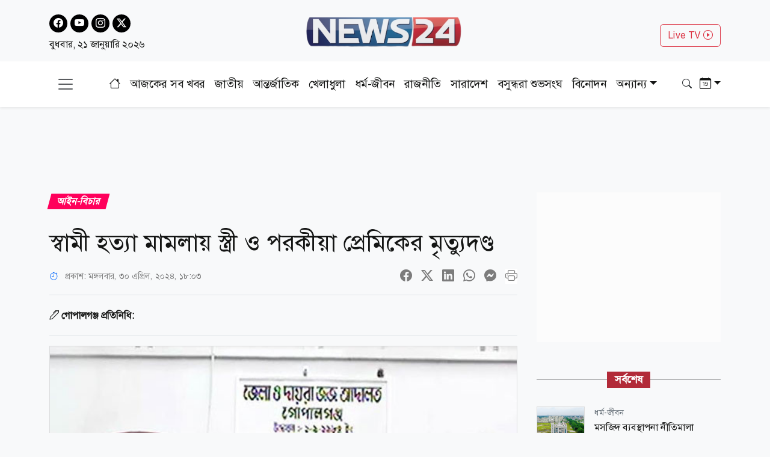

--- FILE ---
content_type: text/html; charset=utf-8
request_url: https://www.news24bd.tv/details/171857
body_size: 27215
content:
<!DOCTYPE html><html lang="bn"><head><meta charSet="utf-8"/><meta name="viewport" content="width=device-width, initial-scale=1"/><link rel="stylesheet" href="/_next/static/css/d3df112486f97f47.css" data-precedence="next"/><link rel="stylesheet" href="/_next/static/css/712e036f65f27a4c.css" data-precedence="next"/><link rel="stylesheet" href="/_next/static/css/f97bf82c1c367e82.css" data-precedence="next"/><link rel="stylesheet" href="/_next/static/css/481d09b94e0918d4.css" data-precedence="next"/><link rel="preload" as="script" fetchPriority="low" href="/_next/static/chunks/webpack-dcb7c130cfc05521.js"/><script src="/_next/static/chunks/fd9d1056-ed5ae2a4f6ab417d.js" async=""></script><script src="/_next/static/chunks/23-2891ba1df6a203d8.js" async=""></script><script src="/_next/static/chunks/main-app-4e537946fd86c799.js" async=""></script><script src="/_next/static/chunks/7ce798d6-41be25c8188083da.js" async=""></script><script src="/_next/static/chunks/e8686b1f-33d2f329d0a5ddd6.js" async=""></script><script src="/_next/static/chunks/648-556e8d5f15c7aeea.js" async=""></script><script src="/_next/static/chunks/231-0de9bd19a356aa34.js" async=""></script><script src="/_next/static/chunks/472-df71467dc22b6768.js" async=""></script><script src="/_next/static/chunks/223-d44b422d8a48c7a9.js" async=""></script><script src="/_next/static/chunks/497-8d5ff7b424730b79.js" async=""></script><script src="/_next/static/chunks/271-f03281e5c81f9a53.js" async=""></script><script src="/_next/static/chunks/app/layout-e7a3fbc2ed177678.js" async=""></script><script src="/_next/static/chunks/753-c7575c5d0fc5d6b9.js" async=""></script><script src="/_next/static/chunks/329-b3c117c7cebefda0.js" async=""></script><script src="/_next/static/chunks/app/details/%5Bnid%5D/page-5229777d3a2c2998.js" async=""></script><link rel="preload" href="https://www.googletagmanager.com/gtag/js?id=G-CQD9EVPD8G" as="script"/><link rel="preload" href="/js/bootstrap.bundle.min.js" as="script"/><link rel="preload" href="https://get.optad360.io/sf/5bbf88f9-064a-44ac-842d-f79462ee3efd/plugin.min.js" as="script"/><meta http-equiv="Accept-CH" content="Sec-CH-Width"/><meta property="fb:app_id" content="441835911048944"/><meta property="fb:pages" content="687680688038436"/><title>স্বামী হত্যা মামলায় স্ত্রী ও পরকীয়া প্রেমিকের মৃত্যুদণ্ড</title><meta name="description" content="স্বামী হত্যা মামলায় স্ত্রী ও পরকীয়া প্রেমিকের মৃত্যুদণ্ড"/><meta name="application-name" content="News24 TV"/><link rel="author" href="https://www.news24bd.tv"/><meta name="author" content="News24 TV"/><link rel="manifest" href="/favicon/manifest.json" crossorigin="use-credentials"/><meta name="keywords" content="স্বামী হত্যা,মামলা,স্ত্রী,পরকীয়া প্রেমিক,মৃত্যুদণ্ড"/><meta name="robots" content="index, follow"/><meta name="googlebot" content="index"/><meta name="identifier-URL" content="https://www.news24bd.tv"/><link rel="canonical" href="https://www.news24bd.tv/details/171857"/><meta property="og:title" content="স্বামী হত্যা মামলায় স্ত্রী ও পরকীয়া প্রেমিকের মৃত্যুদণ্ড"/><meta property="og:description" content="স্বামী হত্যা মামলায় স্ত্রী ও পরকীয়া প্রেমিকের মৃত্যুদণ্ড"/><meta property="og:url" content="https://www.news24bd.tv/details/171857"/><meta property="og:site_name" content="News24BD"/><meta property="og:locale" content="bn_BD"/><meta property="og:image" content="https://asset.news24bd.tv/public/news_images/2024/04/30/1714478612-8e5cc1b0e427289615b2bb238b08bdfd.jpg"/><meta property="og:image:width" content="800"/><meta property="og:image:height" content="600"/><meta property="og:type" content="article"/><meta property="article:published_time" content="2024-04-30T18:03:33+06:00"/><meta property="article:author" content="গোপালগঞ্জ প্রতিনিধি:"/><meta property="article:section" content="আইন-বিচার"/><meta property="article:tag" content="আইন-বিচার"/><meta name="twitter:card" content="summary_large_image"/><meta name="twitter:title" content="স্বামী হত্যা মামলায় স্ত্রী ও পরকীয়া প্রেমিকের মৃত্যুদণ্ড"/><meta name="twitter:description" content="স্বামী হত্যা মামলায় স্ত্রী ও পরকীয়া প্রেমিকের মৃত্যুদণ্ড"/><meta name="twitter:image" content="https://asset.news24bd.tv/public/news_images/2024/04/30/1714478612-8e5cc1b0e427289615b2bb238b08bdfd.jpg"/><link rel="icon" href="/favicon.ico" type="image/x-icon" sizes="46x44"/><script src="/_next/static/chunks/polyfills-78c92fac7aa8fdd8.js" noModule=""></script></head><body><main class="pt-2"><header class="py-3 isDesktop"><div class="container"><div class="row"><div class="col col-md-4 social-icon"><a href="https://www.facebook.com/news24bd.tv/" target="_blank"><i class="bi bi-facebook"></i></a><a href="https://www.youtube.com/channel/UCPREnbhKQP-hsVfsfKP-mCw" target="_blank"><i class="bi bi-youtube"></i></a><a href="https://www.instagram.com/news24bd.tv/" target="_blank"><i class="bi bi-instagram"></i></a><a href="https://x.com/News24Online4" target="_blank"><i class="bi bi-twitter-x"></i></a><div class="clearfix"></div><time class="fs-6 mt-2 d-block">বুধবার, ২১ জানুয়ারি ২০২৬</time></div><div class="col col-md-4"><a class="d-flex justify-content-center position-relative" href="/"><img alt="news24bd" loading="lazy" width="800" height="483" decoding="async" data-nimg="1" class="border-0 w-75 h-auto" style="color:transparent" srcSet="/_next/static/media/logo.d7d42751.png?w=828&amp;q=100 1x, /_next/static/media/logo.d7d42751.png?w=1920&amp;q=100 2x" src="/_next/static/media/logo.d7d42751.png?w=1920&amp;q=100"/></a></div><div class="col col-md-4"><div class="d-none d-md-block float-end mt-3"><a class="btn btn-outline-danger text-danger" role="button" href="/live-tv">Live TV <i class="bi bi-play-circle"></i></a></div></div></div></div></header><nav class="navbar bg-body-tertiary position-fixed isMobile mobilenavs w-100 top-0 shadow-lg"><div class="container"><a class="navbar-brand me-0" href="/"><img alt="news24bd" loading="lazy" width="800" height="483" decoding="async" data-nimg="1" class="border-0 w-100 h-auto" style="color:transparent" srcSet="/_next/static/media/logo.d7d42751.png?w=828&amp;q=100 1x, /_next/static/media/logo.d7d42751.png?w=1920&amp;q=100 2x" src="/_next/static/media/logo.d7d42751.png?w=1920&amp;q=100"/></a><a class="navbar-brand text-danger" href="/live-tv">Live <i class="bi bi-play-circle"></i></a><div class="form-inline"><button class="navbar-brand navbar-toggler d-block border-0 me-0" type="button" data-bs-toggle="offcanvas" data-bs-target="#offcanvasDarkNavbar" aria-controls="offcanvasDarkNavbar" aria-label="Toggle navigation"><span class="navbar-toggler-icon"></span></button></div></div></nav><div class="isMobile mobilenavsHeight"></div><nav id="sticky-navbar" class="mainNav navbar navbar-light navbar-expand-md py-3 shadow-sm mb-4 isDesktop w-100 top-0 "><div class="container"><button class="navbar-brand navbar-toggler d-block border-0" type="button" data-bs-toggle="offcanvas" data-bs-target="#offcanvasDarkNavbar" aria-controls="offcanvasDarkNavbar" aria-label="Toggle navigation"><span class="navbar-toggler-icon"></span></button><div class="collapse navbar-collapse"><ul class="navbar-nav text-center mx-auto"><li class="nav-item"><a class="nav-link active" aria-current="page" href="/"><i class="bi bi-house"></i></a></li><li class="nav-item"><a class="nav-link" aria-current="page" href="/topic/todayall">আজকের সব খবর</a></li><li class="nav-item me-2 ms-2"><span class="placeholder">নিউজ 24</span></li><li class="nav-item me-2"><span class="placeholder">নিউজ 24</span></li><li class="nav-item me-2"><span class="placeholder">নিউজ 24</span></li><li class="nav-item me-2"><span class="placeholder">নিউজ 24</span></li><li class="nav-item me-2"><span class="placeholder">নিউজ 24</span></li><li class="nav-item me-2"><span class="placeholder">নিউজ 24</span></li><li class="nav-item"><span class="placeholder">নিউজ 24</span></li><li class="nav-item"><span class="placeholder">নিউজ 24</span></li><li class="nav-item"><span class="placeholder">নিউজ 24</span></li></ul></div><div class="form-inline my-2 my-lg-0"><button class="btn"><i class="bi bi-search"></i></button></div><div class="form-inline my-2 my-lg-0"><div class="dropdown archive-dropdown"><a href="#" class="dropdown-toggle" id="calendarArea" data-bs-toggle="dropdown" aria-expanded="false"><i class="bi bi-calendar-date"></i></a><div class="dropdown-menu p-0 border-0 bg-transparent" aria-labelledby="calendarArea"><div style="display:contents"><div class="react-datepicker" role="dialog" aria-label="Choose Date" aria-modal="true"><span role="alert" aria-live="polite" class="react-datepicker__aria-live"></span><button type="button" class="react-datepicker__navigation react-datepicker__navigation--previous" aria-label="Previous Month"><span class="react-datepicker__navigation-icon react-datepicker__navigation-icon--previous">Previous Month</span></button><div class="react-datepicker__month-container"><div class="react-datepicker__header "><h2 class="react-datepicker__current-month react-datepicker__current-month--hasYearDropdown react-datepicker__current-month--hasMonthDropdown">January 2026</h2><div class="react-datepicker__header__dropdown react-datepicker__header__dropdown--select"><div class="react-datepicker__month-dropdown-container react-datepicker__month-dropdown-container--select"><select class="react-datepicker__month-select"><option value="0" selected="">January</option><option value="1">February</option><option value="2">March</option><option value="3">April</option><option value="4">May</option><option value="5">June</option><option value="6">July</option><option value="7">August</option><option value="8">September</option><option value="9">October</option><option value="10">November</option><option value="11">December</option></select></div><div class="react-datepicker__year-dropdown-container react-datepicker__year-dropdown-container--select"><select class="react-datepicker__year-select"><option value="2013">2013</option><option value="2014">2014</option><option value="2015">2015</option><option value="2016">2016</option><option value="2017">2017</option><option value="2018">2018</option><option value="2019">2019</option><option value="2020">2020</option><option value="2021">2021</option><option value="2022">2022</option><option value="2023">2023</option><option value="2024">2024</option><option value="2025">2025</option><option value="2026" selected="">2026</option></select></div></div><div class="react-datepicker__day-names"><div aria-label="Sunday" class="react-datepicker__day-name">Su</div><div aria-label="Monday" class="react-datepicker__day-name">Mo</div><div aria-label="Tuesday" class="react-datepicker__day-name">Tu</div><div aria-label="Wednesday" class="react-datepicker__day-name">We</div><div aria-label="Thursday" class="react-datepicker__day-name">Th</div><div aria-label="Friday" class="react-datepicker__day-name">Fr</div><div aria-label="Saturday" class="react-datepicker__day-name">Sa</div></div></div><div class="react-datepicker__month" aria-label="Month January, 2026" role="listbox"><div class="react-datepicker__week"><div class="react-datepicker__day react-datepicker__day--028 react-datepicker__day--weekend react-datepicker__day--outside-month" tabindex="-1" aria-label="Choose Sunday, December 28th, 2025" role="option" title="" aria-disabled="false" aria-selected="false">28</div><div class="react-datepicker__day react-datepicker__day--029 react-datepicker__day--outside-month" tabindex="-1" aria-label="Choose Monday, December 29th, 2025" role="option" title="" aria-disabled="false" aria-selected="false">29</div><div class="react-datepicker__day react-datepicker__day--030 react-datepicker__day--outside-month" tabindex="-1" aria-label="Choose Tuesday, December 30th, 2025" role="option" title="" aria-disabled="false" aria-selected="false">30</div><div class="react-datepicker__day react-datepicker__day--031 react-datepicker__day--outside-month" tabindex="-1" aria-label="Choose Wednesday, December 31st, 2025" role="option" title="" aria-disabled="false" aria-selected="false">31</div><div class="react-datepicker__day react-datepicker__day--001" tabindex="-1" aria-label="Choose Thursday, January 1st, 2026" role="option" title="" aria-disabled="false" aria-selected="false">1</div><div class="react-datepicker__day react-datepicker__day--002" tabindex="-1" aria-label="Choose Friday, January 2nd, 2026" role="option" title="" aria-disabled="false" aria-selected="false">2</div><div class="react-datepicker__day react-datepicker__day--003 react-datepicker__day--weekend" tabindex="-1" aria-label="Choose Saturday, January 3rd, 2026" role="option" title="" aria-disabled="false" aria-selected="false">3</div></div><div class="react-datepicker__week"><div class="react-datepicker__day react-datepicker__day--004 react-datepicker__day--weekend" tabindex="-1" aria-label="Choose Sunday, January 4th, 2026" role="option" title="" aria-disabled="false" aria-selected="false">4</div><div class="react-datepicker__day react-datepicker__day--005" tabindex="-1" aria-label="Choose Monday, January 5th, 2026" role="option" title="" aria-disabled="false" aria-selected="false">5</div><div class="react-datepicker__day react-datepicker__day--006" tabindex="-1" aria-label="Choose Tuesday, January 6th, 2026" role="option" title="" aria-disabled="false" aria-selected="false">6</div><div class="react-datepicker__day react-datepicker__day--007" tabindex="-1" aria-label="Choose Wednesday, January 7th, 2026" role="option" title="" aria-disabled="false" aria-selected="false">7</div><div class="react-datepicker__day react-datepicker__day--008" tabindex="-1" aria-label="Choose Thursday, January 8th, 2026" role="option" title="" aria-disabled="false" aria-selected="false">8</div><div class="react-datepicker__day react-datepicker__day--009" tabindex="-1" aria-label="Choose Friday, January 9th, 2026" role="option" title="" aria-disabled="false" aria-selected="false">9</div><div class="react-datepicker__day react-datepicker__day--010 react-datepicker__day--weekend" tabindex="-1" aria-label="Choose Saturday, January 10th, 2026" role="option" title="" aria-disabled="false" aria-selected="false">10</div></div><div class="react-datepicker__week"><div class="react-datepicker__day react-datepicker__day--011 react-datepicker__day--weekend" tabindex="-1" aria-label="Choose Sunday, January 11th, 2026" role="option" title="" aria-disabled="false" aria-selected="false">11</div><div class="react-datepicker__day react-datepicker__day--012" tabindex="-1" aria-label="Choose Monday, January 12th, 2026" role="option" title="" aria-disabled="false" aria-selected="false">12</div><div class="react-datepicker__day react-datepicker__day--013" tabindex="-1" aria-label="Choose Tuesday, January 13th, 2026" role="option" title="" aria-disabled="false" aria-selected="false">13</div><div class="react-datepicker__day react-datepicker__day--014" tabindex="-1" aria-label="Choose Wednesday, January 14th, 2026" role="option" title="" aria-disabled="false" aria-selected="false">14</div><div class="react-datepicker__day react-datepicker__day--015" tabindex="-1" aria-label="Choose Thursday, January 15th, 2026" role="option" title="" aria-disabled="false" aria-selected="false">15</div><div class="react-datepicker__day react-datepicker__day--016" tabindex="-1" aria-label="Choose Friday, January 16th, 2026" role="option" title="" aria-disabled="false" aria-selected="false">16</div><div class="react-datepicker__day react-datepicker__day--017 react-datepicker__day--weekend" tabindex="-1" aria-label="Choose Saturday, January 17th, 2026" role="option" title="" aria-disabled="false" aria-selected="false">17</div></div><div class="react-datepicker__week"><div class="react-datepicker__day react-datepicker__day--018 react-datepicker__day--weekend" tabindex="-1" aria-label="Choose Sunday, January 18th, 2026" role="option" title="" aria-disabled="false" aria-selected="false">18</div><div class="react-datepicker__day react-datepicker__day--019" tabindex="-1" aria-label="Choose Monday, January 19th, 2026" role="option" title="" aria-disabled="false" aria-selected="false">19</div><div class="react-datepicker__day react-datepicker__day--020" tabindex="-1" aria-label="Choose Tuesday, January 20th, 2026" role="option" title="" aria-disabled="false" aria-selected="false">20</div><div class="react-datepicker__day react-datepicker__day--021 react-datepicker__day--keyboard-selected react-datepicker__day--today" tabindex="0" aria-label="Choose Wednesday, January 21st, 2026" role="option" title="" aria-disabled="false" aria-current="date" aria-selected="false">21</div><div class="react-datepicker__day react-datepicker__day--022 react-datepicker__day--disabled" tabindex="-1" aria-label="Not available Thursday, January 22nd, 2026" role="option" title="" aria-disabled="true" aria-selected="false">22</div><div class="react-datepicker__day react-datepicker__day--023 react-datepicker__day--disabled" tabindex="-1" aria-label="Not available Friday, January 23rd, 2026" role="option" title="" aria-disabled="true" aria-selected="false">23</div><div class="react-datepicker__day react-datepicker__day--024 react-datepicker__day--disabled react-datepicker__day--weekend" tabindex="-1" aria-label="Not available Saturday, January 24th, 2026" role="option" title="" aria-disabled="true" aria-selected="false">24</div></div><div class="react-datepicker__week"><div class="react-datepicker__day react-datepicker__day--025 react-datepicker__day--disabled react-datepicker__day--weekend" tabindex="-1" aria-label="Not available Sunday, January 25th, 2026" role="option" title="" aria-disabled="true" aria-selected="false">25</div><div class="react-datepicker__day react-datepicker__day--026 react-datepicker__day--disabled" tabindex="-1" aria-label="Not available Monday, January 26th, 2026" role="option" title="" aria-disabled="true" aria-selected="false">26</div><div class="react-datepicker__day react-datepicker__day--027 react-datepicker__day--disabled" tabindex="-1" aria-label="Not available Tuesday, January 27th, 2026" role="option" title="" aria-disabled="true" aria-selected="false">27</div><div class="react-datepicker__day react-datepicker__day--028 react-datepicker__day--disabled" tabindex="-1" aria-label="Not available Wednesday, January 28th, 2026" role="option" title="" aria-disabled="true" aria-selected="false">28</div><div class="react-datepicker__day react-datepicker__day--029 react-datepicker__day--disabled" tabindex="-1" aria-label="Not available Thursday, January 29th, 2026" role="option" title="" aria-disabled="true" aria-selected="false">29</div><div class="react-datepicker__day react-datepicker__day--030 react-datepicker__day--disabled" tabindex="-1" aria-label="Not available Friday, January 30th, 2026" role="option" title="" aria-disabled="true" aria-selected="false">30</div><div class="react-datepicker__day react-datepicker__day--031 react-datepicker__day--disabled react-datepicker__day--weekend" tabindex="-1" aria-label="Not available Saturday, January 31st, 2026" role="option" title="" aria-disabled="true" aria-selected="false">31</div></div><div class="react-datepicker__week"><div class="react-datepicker__day react-datepicker__day--001 react-datepicker__day--disabled react-datepicker__day--weekend react-datepicker__day--outside-month" tabindex="-1" aria-label="Not available Sunday, February 1st, 2026" role="option" title="" aria-disabled="true" aria-selected="false">1</div><div class="react-datepicker__day react-datepicker__day--002 react-datepicker__day--disabled react-datepicker__day--outside-month" tabindex="-1" aria-label="Not available Monday, February 2nd, 2026" role="option" title="" aria-disabled="true" aria-selected="false">2</div><div class="react-datepicker__day react-datepicker__day--003 react-datepicker__day--disabled react-datepicker__day--outside-month" tabindex="-1" aria-label="Not available Tuesday, February 3rd, 2026" role="option" title="" aria-disabled="true" aria-selected="false">3</div><div class="react-datepicker__day react-datepicker__day--004 react-datepicker__day--disabled react-datepicker__day--outside-month" tabindex="-1" aria-label="Not available Wednesday, February 4th, 2026" role="option" title="" aria-disabled="true" aria-selected="false">4</div><div class="react-datepicker__day react-datepicker__day--005 react-datepicker__day--disabled react-datepicker__day--outside-month" tabindex="-1" aria-label="Not available Thursday, February 5th, 2026" role="option" title="" aria-disabled="true" aria-selected="false">5</div><div class="react-datepicker__day react-datepicker__day--006 react-datepicker__day--disabled react-datepicker__day--outside-month" tabindex="-1" aria-label="Not available Friday, February 6th, 2026" role="option" title="" aria-disabled="true" aria-selected="false">6</div><div class="react-datepicker__day react-datepicker__day--007 react-datepicker__day--disabled react-datepicker__day--weekend react-datepicker__day--outside-month" tabindex="-1" aria-label="Not available Saturday, February 7th, 2026" role="option" title="" aria-disabled="true" aria-selected="false">7</div></div></div></div></div></div></div></div></div></div></nav><div class="offcanvas offcanvas-end text-secondary-light" tabindex="-1" id="offcanvasDarkNavbar" aria-labelledby="offcanvasDarkNavbarLabel"><div class="offcanvas-header pb-0"><div class="offcanvas-title" id="offcanvasDarkNavbarLabel"><img alt="news24bd" loading="lazy" width="800" height="483" decoding="async" data-nimg="1" class="border-0 w-100 h-auto" style="color:transparent" srcSet="/_next/static/media/logo.d7d42751.png?w=828&amp;q=100 1x, /_next/static/media/logo.d7d42751.png?w=1920&amp;q=100 2x" src="/_next/static/media/logo.d7d42751.png?w=1920&amp;q=100"/><time class="fs-6 mt-1 d-block">বুধবার, ২১ জানুয়ারি ২০২৬</time></div><button id="offcanvasClose" type="button" class="btn-close btn-close-black" data-bs-dismiss="offcanvas" aria-label="Close"></button></div><div class="offcanvas-header border-bottom"><ul class="list-group list-group-horizontal"><li class="list-group-item"><a href="https://www.facebook.com/news24bd.tv/" target="_blank"><i class="bi bi-facebook"></i></a></li><li class="list-group-item"><a href="https://www.youtube.com/channel/UCPREnbhKQP-hsVfsfKP-mCw" target="_blank"><i class="bi bi-youtube"></i></a></li><li class="list-group-item"><a href="https://www.instagram.com/news24bd.tv/" target="_blank"><i class="bi bi-instagram"></i></a></li><li class="list-group-item"><a href="https://x.com/News24Online4" target="_blank"><i class="bi bi-twitter-x"></i></a></li></ul></div><div class="offcanvas-body"><ul class="navbar-nav justify-content-end flex-grow-1 pe-3"><li class="nav-item"><a class="nav-link active" aria-current="page" href="/">প্রচ্ছদ</a></li><li class="nav-item"><a class="nav-link" aria-current="page" href="/topic/todayall">আজকের সব খবর</a></li></ul></div></div><!--$--><section><div class="d-none"><div ad-position="no-ad" class="ad-970"></div></div><div tabindex="-1" id="welcomeModal" class="jsx-1bf786f82dcaeba8 modal fade welcomeModal"><div class="jsx-1bf786f82dcaeba8 modal-dialog"><div class="jsx-1bf786f82dcaeba8 modal-content"><div class="jsx-1bf786f82dcaeba8 modal-body"><button type="button" data-bs-dismiss="modal" aria-label="Close" class="jsx-1bf786f82dcaeba8 btn-close"><i class="jsx-1bf786f82dcaeba8 bi bi-x-lg"></i></button><div class="adunitContainer"><div class="adBox" id="WelcomeADArticlePage"></div></div></div></div></div></div><div ad-position="desktop-details-bottom-sticky"><div class="bottom-sticky-ad bg-light"><button class="sticky-ad-down border-0"><i class="bi bi-chevron-down"></i></button><div class="ads mb-2 d-flex justify-content-center"><div class="desktop-ads"><div class="adunitContainer"><div class="adBox" id="Sticky_Desktop_Article"></div></div></div></div></div></div><div class="ad-1x1"><div ad-position="desktop-details-1x1" class="ad-1"><div class="ads mb-2 d-flex justify-content-center ad-1x1" ad-id="93"><div class="desktop-ads"><div class="adunitContainer"><div class="adBox" id="DD_1x1"></div></div></div></div></div></div><div class="container"><div ad-position="desktop-details-section-1" class="ad-970"><div class="ads mb-2 d-flex justify-content-center ad-970x90" ad-id="27"><div class="desktop-ads"><div class="adunitContainer"><div class="adBox" id="DNA_B1"></div></div></div></div></div><div class="row details_detailsArea__mM_eA"><div class="col-12 col-lg-12"><div class="loader"></div><div class="l-s-min-h"><div>Loading...</div></div><div class="l-s-min-h"><div>Loading...</div></div><div class="l-s-min-h"><div>Loading...</div></div><div class="l-s-min-h"><div>Loading...</div></div></div><div class="col-12 col-lg-12"><div ad-position="desktop-details-section-2" class="ad-300"><div class="ads mb-2 d-flex justify-content-center ad-300x250" ad-id="28"><div class="desktop-ads"><div class="adunitContainer"><div class="adBox" id="DNA_R1_MNA_R1"></div></div></div></div></div><div class="tabArea my-5"><p class="section-heading"><span>সর্বশেষ</span></p><div class="tabList"><div class="tab_card mt-3 d-flex position-relative"><img alt="মসজিদ ব্যবস্থাপনা নীতিমালা ২০২৫-এর গেজেট প্রকাশ" loading="lazy" width="800" height="483" decoding="async" data-nimg="1" class="w-100 h-auto me-3" style="color:transparent" srcSet="https://asset.news24bd.tv/public/news_images/2026/01/22/1769023273-5baee7b0c54a1cdaab6dbe437bd95f84.jpg?w=828&amp;q=100 1x, https://asset.news24bd.tv/public/news_images/2026/01/22/1769023273-5baee7b0c54a1cdaab6dbe437bd95f84.jpg?w=1920&amp;q=100 2x" src="https://asset.news24bd.tv/public/news_images/2026/01/22/1769023273-5baee7b0c54a1cdaab6dbe437bd95f84.jpg?w=1920&amp;q=100"/><div><p class="info_time text-secondary mb-1">ধর্ম-জীবন</p><h6 class="m-0">মসজিদ ব্যবস্থাপনা নীতিমালা ২০২৫-এর গেজেট প্রকাশ</h6></div><a class="stretched-link" href="/details/262914"></a></div><div class="tab_card mt-3 d-flex position-relative"><img alt="গ্রিনল্যান্ডে ইসলাম ও মুসলমান" loading="lazy" width="800" height="483" decoding="async" data-nimg="1" class="w-100 h-auto me-3" style="color:transparent" srcSet="https://asset.news24bd.tv/public/news_images/2026/01/22/1769023118-578e79f9b5fa2ba9aff901d8f18f9395.jpg?w=828&amp;q=100 1x, https://asset.news24bd.tv/public/news_images/2026/01/22/1769023118-578e79f9b5fa2ba9aff901d8f18f9395.jpg?w=1920&amp;q=100 2x" src="https://asset.news24bd.tv/public/news_images/2026/01/22/1769023118-578e79f9b5fa2ba9aff901d8f18f9395.jpg?w=1920&amp;q=100"/><div><p class="info_time text-secondary mb-1">ধর্ম-জীবন</p><h6 class="m-0">গ্রিনল্যান্ডে ইসলাম ও মুসলমান</h6></div><a class="stretched-link" href="/details/262913"></a></div><div class="tab_card mt-3 d-flex position-relative"><img alt="হাদিস পাঠদানের আধুনিক উদ্ভাবনী পন্থা" loading="lazy" width="800" height="483" decoding="async" data-nimg="1" class="w-100 h-auto me-3" style="color:transparent" srcSet="https://asset.news24bd.tv/public/news_images/2026/01/22/1769024606-dce265a4bfe72d41ec4e9b02a3d9f931.jpg?w=828&amp;q=100 1x, https://asset.news24bd.tv/public/news_images/2026/01/22/1769024606-dce265a4bfe72d41ec4e9b02a3d9f931.jpg?w=1920&amp;q=100 2x" src="https://asset.news24bd.tv/public/news_images/2026/01/22/1769024606-dce265a4bfe72d41ec4e9b02a3d9f931.jpg?w=1920&amp;q=100"/><div><p class="info_time text-secondary mb-1">ধর্ম-জীবন</p><h6 class="m-0">হাদিস পাঠদানের আধুনিক উদ্ভাবনী পন্থা</h6></div><a class="stretched-link" href="/details/262917"></a></div><div class="tab_card mt-3 d-flex position-relative"><img alt="গ্রিনল্যান্ড দখলে অনড় ট্রাম্প" loading="lazy" width="800" height="483" decoding="async" data-nimg="1" class="w-100 h-auto me-3" style="color:transparent" srcSet="https://asset.news24bd.tv/public/news_images/2026/01/22/1769025497-3693aa2f22f7c15e5c0c58a2950b10ae.jpg?w=828&amp;q=100 1x, https://asset.news24bd.tv/public/news_images/2026/01/22/1769025497-3693aa2f22f7c15e5c0c58a2950b10ae.jpg?w=1920&amp;q=100 2x" src="https://asset.news24bd.tv/public/news_images/2026/01/22/1769025497-3693aa2f22f7c15e5c0c58a2950b10ae.jpg?w=1920&amp;q=100"/><div><p class="info_time text-secondary mb-1">আন্তর্জাতিক</p><h6 class="m-0">গ্রিনল্যান্ড দখলে অনড় ট্রাম্প</h6></div><a class="stretched-link" href="/details/262918"></a></div><div class="tab_card mt-3 d-flex position-relative"><img alt="স্ত্রীকে ভালোবেসে ভিন্ন নামে ডাকা" loading="lazy" width="800" height="483" decoding="async" data-nimg="1" class="w-100 h-auto me-3" style="color:transparent" srcSet="https://asset.news24bd.tv/public/news_images/2026/01/22/1769024144-7d47e1937cecf18344c0123efb48e217.jpg?w=828&amp;q=100 1x, https://asset.news24bd.tv/public/news_images/2026/01/22/1769024144-7d47e1937cecf18344c0123efb48e217.jpg?w=1920&amp;q=100 2x" src="https://asset.news24bd.tv/public/news_images/2026/01/22/1769024144-7d47e1937cecf18344c0123efb48e217.jpg?w=1920&amp;q=100"/><div><p class="info_time text-secondary mb-1">ধর্ম-জীবন</p><h6 class="m-0">স্ত্রীকে ভালোবেসে ভিন্ন নামে ডাকা</h6></div><a class="stretched-link" href="/details/262916"></a></div><div class="tab_card mt-3 d-flex position-relative"><img alt="ভারতের সিকিউরিটি অ্যাডভাইজার অজিত দোভালের গোপন সফর আফগানিস্তানে" loading="lazy" width="800" height="483" decoding="async" data-nimg="1" class="w-100 h-auto me-3" style="color:transparent" srcSet="https://asset.news24bd.tv/public/news_images/2026/01/22/1769024047-6cbb048056a0ddf984ff931ba6f79317.jpg?w=828&amp;q=100 1x, https://asset.news24bd.tv/public/news_images/2026/01/22/1769024047-6cbb048056a0ddf984ff931ba6f79317.jpg?w=1920&amp;q=100 2x" src="https://asset.news24bd.tv/public/news_images/2026/01/22/1769024047-6cbb048056a0ddf984ff931ba6f79317.jpg?w=1920&amp;q=100"/><div><p class="info_time text-secondary mb-1">আন্তর্জাতিক</p><h6 class="m-0">ভারতের সিকিউরিটি অ্যাডভাইজার অজিত দোভালের গোপন সফর আফগানিস্তানে</h6></div><a class="stretched-link" href="/details/262915"></a></div><div class="tab_card mt-3 d-flex position-relative"><img alt="মুসা ও ঈসা (আ.)-এর সন্তান সম্পর্কে যা জানা যায়" loading="lazy" width="800" height="483" decoding="async" data-nimg="1" class="w-100 h-auto me-3" style="color:transparent" srcSet="https://asset.news24bd.tv/public/news_images/2026/01/22/1769022931-356af004b52bc32783a89ba7e6ce93dd.jpg?w=828&amp;q=100 1x, https://asset.news24bd.tv/public/news_images/2026/01/22/1769022931-356af004b52bc32783a89ba7e6ce93dd.jpg?w=1920&amp;q=100 2x" src="https://asset.news24bd.tv/public/news_images/2026/01/22/1769022931-356af004b52bc32783a89ba7e6ce93dd.jpg?w=1920&amp;q=100"/><div><p class="info_time text-secondary mb-1">ধর্ম-জীবন</p><h6 class="m-0">মুসা ও ঈসা (আ.)-এর সন্তান সম্পর্কে যা জানা যায়</h6></div><a class="stretched-link" href="/details/262912"></a></div><div class="tab_card mt-3 d-flex position-relative"><img alt="যেখান থেকে যেভাবে বেতন পাবেন ইমাম-মুয়াজ্জিনরা" loading="lazy" width="800" height="483" decoding="async" data-nimg="1" class="w-100 h-auto me-3" style="color:transparent" srcSet="https://asset.news24bd.tv/public/news_images/2026/01/22/1769020908-83b53b2ca1da3718e346b81e3c549cfc.jpg?w=828&amp;q=100 1x, https://asset.news24bd.tv/public/news_images/2026/01/22/1769020908-83b53b2ca1da3718e346b81e3c549cfc.jpg?w=1920&amp;q=100 2x" src="https://asset.news24bd.tv/public/news_images/2026/01/22/1769020908-83b53b2ca1da3718e346b81e3c549cfc.jpg?w=1920&amp;q=100"/><div><p class="info_time text-secondary mb-1">ধর্ম-জীবন</p><h6 class="m-0">যেখান থেকে যেভাবে বেতন পাবেন ইমাম-মুয়াজ্জিনরা</h6></div><a class="stretched-link" href="/details/262911"></a></div><div class="tab_card mt-3 d-flex position-relative"><img alt="পাঁচ ব্যাংকের আমানতকারীদের জন্য সুখবর" loading="lazy" width="800" height="483" decoding="async" data-nimg="1" class="w-100 h-auto me-3" style="color:transparent" srcSet="https://asset.news24bd.tv/public/news_images/2026/01/22/1769020602-414a630e78253b0410a7179455a93ec1.jpg?w=828&amp;q=100 1x, https://asset.news24bd.tv/public/news_images/2026/01/22/1769020602-414a630e78253b0410a7179455a93ec1.jpg?w=1920&amp;q=100 2x" src="https://asset.news24bd.tv/public/news_images/2026/01/22/1769020602-414a630e78253b0410a7179455a93ec1.jpg?w=1920&amp;q=100"/><div><p class="info_time text-secondary mb-1">অর্থ-বাণিজ্য</p><h6 class="m-0">পাঁচ ব্যাংকের আমানতকারীদের জন্য সুখবর</h6></div><a class="stretched-link" href="/details/262910"></a></div><div class="tab_card mt-3 d-flex position-relative"><img alt="বাংলাদেশের শান্তি ও নিরাপত্তায় সেনাবাহিনীর বহুমুখী ভূমিকা" loading="lazy" width="800" height="483" decoding="async" data-nimg="1" class="w-100 h-auto me-3" style="color:transparent" srcSet="https://asset.news24bd.tv/public/news_images/2026/01/22/1769019675-3c89960a5fe352ac09582c13230c0e40.jpg?w=828&amp;q=100 1x, https://asset.news24bd.tv/public/news_images/2026/01/22/1769019675-3c89960a5fe352ac09582c13230c0e40.jpg?w=1920&amp;q=100 2x" src="https://asset.news24bd.tv/public/news_images/2026/01/22/1769019675-3c89960a5fe352ac09582c13230c0e40.jpg?w=1920&amp;q=100"/><div><p class="info_time text-secondary mb-1">মত-ভিন্নমত</p><h6 class="m-0">বাংলাদেশের শান্তি ও নিরাপত্তায় সেনাবাহিনীর বহুমুখী ভূমিকা</h6></div><a class="stretched-link" href="/details/262909"></a></div><div class="tab_card mt-3 d-flex position-relative"><img alt="পশ্চিমতীরে শিরোনামহীন ভয়ানক যুদ্ধ চালাচ্ছে ইসরায়েল" loading="lazy" width="800" height="483" decoding="async" data-nimg="1" class="w-100 h-auto me-3" style="color:transparent" srcSet="https://asset.news24bd.tv/public/news_images/2026/01/22/1769019539-f3af46ff0f3375871ce94e3d4b6a0aab.jpg?w=828&amp;q=100 1x, https://asset.news24bd.tv/public/news_images/2026/01/22/1769019539-f3af46ff0f3375871ce94e3d4b6a0aab.jpg?w=1920&amp;q=100 2x" src="https://asset.news24bd.tv/public/news_images/2026/01/22/1769019539-f3af46ff0f3375871ce94e3d4b6a0aab.jpg?w=1920&amp;q=100"/><div><p class="info_time text-secondary mb-1">আন্তর্জাতিক</p><h6 class="m-0">পশ্চিমতীরে শিরোনামহীন ভয়ানক যুদ্ধ চালাচ্ছে ইসরায়েল</h6></div><a class="stretched-link" href="/details/262908"></a></div><div class="tab_card mt-3 d-flex position-relative"><img alt="সিলেটকে কাঁদিয়ে ফাইনালে রাজশাহী" loading="lazy" width="800" height="483" decoding="async" data-nimg="1" class="w-100 h-auto me-3" style="color:transparent" srcSet="https://asset.news24bd.tv/public/news_images/2026/01/21/1769018067-7d1ade87ccf2beee25a13650e5aae0f1.jpg?w=828&amp;q=100 1x, https://asset.news24bd.tv/public/news_images/2026/01/21/1769018067-7d1ade87ccf2beee25a13650e5aae0f1.jpg?w=1920&amp;q=100 2x" src="https://asset.news24bd.tv/public/news_images/2026/01/21/1769018067-7d1ade87ccf2beee25a13650e5aae0f1.jpg?w=1920&amp;q=100"/><div><p class="info_time text-secondary mb-1">খেলাধুলা</p><h6 class="m-0">সিলেটকে কাঁদিয়ে ফাইনালে রাজশাহী</h6></div><a class="stretched-link" href="/details/262907"></a></div><div class="tab_card mt-3 d-flex position-relative"><img alt="বাংলাদেশকে ২৪ ঘণ্টার আল্টিমেটাম আইসিসির, কপাল খুলছে যাদের!" loading="lazy" width="800" height="483" decoding="async" data-nimg="1" class="w-100 h-auto me-3" style="color:transparent" srcSet="https://asset.news24bd.tv/public/news_images/2026/01/21/1769017220-83b53b2ca1da3718e346b81e3c549cfc.jpg?w=828&amp;q=100 1x, https://asset.news24bd.tv/public/news_images/2026/01/21/1769017220-83b53b2ca1da3718e346b81e3c549cfc.jpg?w=1920&amp;q=100 2x" src="https://asset.news24bd.tv/public/news_images/2026/01/21/1769017220-83b53b2ca1da3718e346b81e3c549cfc.jpg?w=1920&amp;q=100"/><div><p class="info_time text-secondary mb-1">খেলাধুলা</p><h6 class="m-0">বাংলাদেশকে ২৪ ঘণ্টার আল্টিমেটাম আইসিসির, কপাল খুলছে যাদের!</h6></div><a class="stretched-link" href="/details/262906"></a></div><div class="tab_card mt-3 d-flex position-relative"><img alt="প্রাথমিক শিক্ষক নিয়োগের জেলা ভিত্তিক ফল দেখুন" loading="lazy" width="800" height="483" decoding="async" data-nimg="1" class="w-100 h-auto me-3" style="color:transparent" srcSet="https://asset.news24bd.tv/public/news_images/2026/01/21/1769016596-0c5fa43cea4a00746d288c555d81da7a.jpg?w=828&amp;q=100 1x, https://asset.news24bd.tv/public/news_images/2026/01/21/1769016596-0c5fa43cea4a00746d288c555d81da7a.jpg?w=1920&amp;q=100 2x" src="https://asset.news24bd.tv/public/news_images/2026/01/21/1769016596-0c5fa43cea4a00746d288c555d81da7a.jpg?w=1920&amp;q=100"/><div><p class="info_time text-secondary mb-1">শিক্ষা-শিক্ষাঙ্গন</p><h6 class="m-0">প্রাথমিক শিক্ষক নিয়োগের জেলা ভিত্তিক ফল দেখুন</h6></div><a class="stretched-link" href="/details/262905"></a></div><div class="tab_card mt-3 d-flex position-relative"><img alt="৪৪ বছর পর কারামুক্তি, দেশের উন্নয়ন দেখে চমকে গেলেন তিনি" loading="lazy" width="800" height="483" decoding="async" data-nimg="1" class="w-100 h-auto me-3" style="color:transparent" srcSet="https://asset.news24bd.tv/public/news_images/2026/01/21/1769015881-83b53b2ca1da3718e346b81e3c549cfc.jpg?w=828&amp;q=100 1x, https://asset.news24bd.tv/public/news_images/2026/01/21/1769015881-83b53b2ca1da3718e346b81e3c549cfc.jpg?w=1920&amp;q=100 2x" src="https://asset.news24bd.tv/public/news_images/2026/01/21/1769015881-83b53b2ca1da3718e346b81e3c549cfc.jpg?w=1920&amp;q=100"/><div><p class="info_time text-secondary mb-1">আন্তর্জাতিক</p><h6 class="m-0">৪৪ বছর পর কারামুক্তি, দেশের উন্নয়ন দেখে চমকে গেলেন তিনি</h6></div><a class="stretched-link" href="/details/262904"></a></div><div class="tab_card mt-3 d-flex position-relative"><img alt="গুলশানে বার ড্যান্সার মীম হত্যা, চাঞ্চল্যকর তথ্য দিলো পুলিশ" loading="lazy" width="800" height="483" decoding="async" data-nimg="1" class="w-100 h-auto me-3" style="color:transparent" srcSet="https://asset.news24bd.tv/public/news_images/2026/01/21/1769014966-3bc6281bd5b8dd4c92116aea208a26bb.jpg?w=828&amp;q=100 1x, https://asset.news24bd.tv/public/news_images/2026/01/21/1769014966-3bc6281bd5b8dd4c92116aea208a26bb.jpg?w=1920&amp;q=100 2x" src="https://asset.news24bd.tv/public/news_images/2026/01/21/1769014966-3bc6281bd5b8dd4c92116aea208a26bb.jpg?w=1920&amp;q=100"/><div><p class="info_time text-secondary mb-1">আইন-বিচার</p><h6 class="m-0">গুলশানে বার ড্যান্সার মীম হত্যা, চাঞ্চল্যকর তথ্য দিলো পুলিশ</h6></div><a class="stretched-link" href="/details/262903"></a></div><div class="tab_card mt-3 d-flex position-relative"><img alt="পাকিস্তানের জেএফ-১৭ কিনছে ১৩ দেশ, আগ্রহী আরও ৬ দেশ" loading="lazy" width="800" height="483" decoding="async" data-nimg="1" class="w-100 h-auto me-3" style="color:transparent" srcSet="https://asset.news24bd.tv/public/news_images/2026/01/21/1769014478-5889c24bcdbea189c4b6713af319315f.jpg?w=828&amp;q=100 1x, https://asset.news24bd.tv/public/news_images/2026/01/21/1769014478-5889c24bcdbea189c4b6713af319315f.jpg?w=1920&amp;q=100 2x" src="https://asset.news24bd.tv/public/news_images/2026/01/21/1769014478-5889c24bcdbea189c4b6713af319315f.jpg?w=1920&amp;q=100"/><div><p class="info_time text-secondary mb-1">আন্তর্জাতিক</p><h6 class="m-0">পাকিস্তানের জেএফ-১৭ কিনছে ১৩ দেশ, আগ্রহী আরও ৬ দেশ</h6></div><a class="stretched-link" href="/details/262902"></a></div><div class="tab_card mt-3 d-flex position-relative"><img alt="দুই প্রার্থীর সমর্থকদের সংঘর্ষে রণক্ষেত্র, গুলি" loading="lazy" width="800" height="483" decoding="async" data-nimg="1" class="w-100 h-auto me-3" style="color:transparent" srcSet="https://asset.news24bd.tv/public/news_images/2026/01/21/1769014424-83b53b2ca1da3718e346b81e3c549cfc.jpg?w=828&amp;q=100 1x, https://asset.news24bd.tv/public/news_images/2026/01/21/1769014424-83b53b2ca1da3718e346b81e3c549cfc.jpg?w=1920&amp;q=100 2x" src="https://asset.news24bd.tv/public/news_images/2026/01/21/1769014424-83b53b2ca1da3718e346b81e3c549cfc.jpg?w=1920&amp;q=100"/><div><p class="info_time text-secondary mb-1">সারাদেশ</p><h6 class="m-0">দুই প্রার্থীর সমর্থকদের সংঘর্ষে রণক্ষেত্র, গুলি</h6></div><a class="stretched-link" href="/details/262901"></a></div><div class="tab_card mt-3 d-flex position-relative"><img alt="সিলেট থেকে নির্বাচনী সফর শুরু তারেক রহমানের, যেসব সমাবেশে যোগ দেবেন" loading="lazy" width="800" height="483" decoding="async" data-nimg="1" class="w-100 h-auto me-3" style="color:transparent" srcSet="https://asset.news24bd.tv/public/news_images/2026/01/21/1769013949-ced2e91d9759ac6bbfc5cbcabc904fa3.jpg?w=828&amp;q=100 1x, https://asset.news24bd.tv/public/news_images/2026/01/21/1769013949-ced2e91d9759ac6bbfc5cbcabc904fa3.jpg?w=1920&amp;q=100 2x" src="https://asset.news24bd.tv/public/news_images/2026/01/21/1769013949-ced2e91d9759ac6bbfc5cbcabc904fa3.jpg?w=1920&amp;q=100"/><div><p class="info_time text-secondary mb-1">রাজনীতি</p><h6 class="m-0">সিলেট থেকে নির্বাচনী সফর শুরু তারেক রহমানের, যেসব সমাবেশে যোগ দেবেন</h6></div><a class="stretched-link" href="/details/262900"></a></div><div class="tab_card mt-3 d-flex position-relative"><img alt="রমজান উপলক্ষে যে কঠোর নির্দেশনা দিলো সৌদি আরব" loading="lazy" width="800" height="483" decoding="async" data-nimg="1" class="w-100 h-auto me-3" style="color:transparent" srcSet="https://asset.news24bd.tv/public/news_images/2026/01/21/1769013636-5acb3f55bf0535361520f4c5933c0015.jpg?w=828&amp;q=100 1x, https://asset.news24bd.tv/public/news_images/2026/01/21/1769013636-5acb3f55bf0535361520f4c5933c0015.jpg?w=1920&amp;q=100 2x" src="https://asset.news24bd.tv/public/news_images/2026/01/21/1769013636-5acb3f55bf0535361520f4c5933c0015.jpg?w=1920&amp;q=100"/><div><p class="info_time text-secondary mb-1">আন্তর্জাতিক</p><h6 class="m-0">রমজান উপলক্ষে যে কঠোর নির্দেশনা দিলো সৌদি আরব</h6></div><a class="stretched-link" href="/details/262899"></a></div><div class="tab_card mt-3 d-flex position-relative"><img alt="সাবেক উপদেষ্টা হাফিজ উদ্দিন মারা গেছেন" loading="lazy" width="800" height="483" decoding="async" data-nimg="1" class="w-100 h-auto me-3" style="color:transparent" srcSet="https://asset.news24bd.tv/public/news_images/2026/01/21/1769013563-83b53b2ca1da3718e346b81e3c549cfc.jpg?w=828&amp;q=100 1x, https://asset.news24bd.tv/public/news_images/2026/01/21/1769013563-83b53b2ca1da3718e346b81e3c549cfc.jpg?w=1920&amp;q=100 2x" src="https://asset.news24bd.tv/public/news_images/2026/01/21/1769013563-83b53b2ca1da3718e346b81e3c549cfc.jpg?w=1920&amp;q=100"/><div><p class="info_time text-secondary mb-1">জাতীয়</p><h6 class="m-0">সাবেক উপদেষ্টা হাফিজ উদ্দিন মারা গেছেন</h6></div><a class="stretched-link" href="/details/262898"></a></div><div class="tab_card mt-3 d-flex position-relative"><img alt="টি-টোয়েন্টি বিশ্বকাপের সূচি নিয়ে যা জানা গেল" loading="lazy" width="800" height="483" decoding="async" data-nimg="1" class="w-100 h-auto me-3" style="color:transparent" srcSet="https://asset.news24bd.tv/public/news_images/2026/01/21/1769013009-3a429395d9feff5c5f0e4b01c685bb3c.jpg?w=828&amp;q=100 1x, https://asset.news24bd.tv/public/news_images/2026/01/21/1769013009-3a429395d9feff5c5f0e4b01c685bb3c.jpg?w=1920&amp;q=100 2x" src="https://asset.news24bd.tv/public/news_images/2026/01/21/1769013009-3a429395d9feff5c5f0e4b01c685bb3c.jpg?w=1920&amp;q=100"/><div><p class="info_time text-secondary mb-1">খেলাধুলা</p><h6 class="m-0">টি-টোয়েন্টি বিশ্বকাপের সূচি নিয়ে যা জানা গেল</h6></div><a class="stretched-link" href="/details/262897"></a></div><div class="tab_card mt-3 d-flex position-relative"><img alt="ফরিদপুরে জামায়াত নেতার ছেলেকে কুপিয়ে হত্যাচেষ্টা" loading="lazy" width="800" height="483" decoding="async" data-nimg="1" class="w-100 h-auto me-3" style="color:transparent" srcSet="https://asset.news24bd.tv/public/news_images/2026/01/21/1769011933-0ef72da44655a81b418dfedd3a3f32a4.jpg?w=828&amp;q=100 1x, https://asset.news24bd.tv/public/news_images/2026/01/21/1769011933-0ef72da44655a81b418dfedd3a3f32a4.jpg?w=1920&amp;q=100 2x" src="https://asset.news24bd.tv/public/news_images/2026/01/21/1769011933-0ef72da44655a81b418dfedd3a3f32a4.jpg?w=1920&amp;q=100"/><div><p class="info_time text-secondary mb-1">সারাদেশ</p><h6 class="m-0">ফরিদপুরে জামায়াত নেতার ছেলেকে কুপিয়ে হত্যাচেষ্টা</h6></div><a class="stretched-link" href="/details/262896"></a></div><div class="tab_card mt-3 d-flex position-relative"><img alt="ভিডিও নিয়ে নতুন সিদ্ধান্ত ইউটিউবের" loading="lazy" width="800" height="483" decoding="async" data-nimg="1" class="w-100 h-auto me-3" style="color:transparent" srcSet="https://asset.news24bd.tv/public/news_images/2026/01/21/1769011484-9901c600c1d7658365a601a10a2ccc35.jpg?w=828&amp;q=100 1x, https://asset.news24bd.tv/public/news_images/2026/01/21/1769011484-9901c600c1d7658365a601a10a2ccc35.jpg?w=1920&amp;q=100 2x" src="https://asset.news24bd.tv/public/news_images/2026/01/21/1769011484-9901c600c1d7658365a601a10a2ccc35.jpg?w=1920&amp;q=100"/><div><p class="info_time text-secondary mb-1">বিজ্ঞান ও প্রযুক্তি</p><h6 class="m-0">ভিডিও নিয়ে নতুন সিদ্ধান্ত ইউটিউবের</h6></div><a class="stretched-link" href="/details/262895"></a></div><div class="tab_card mt-3 d-flex position-relative"><img alt="গুল প্লাজায় আগুনের ধ্বংসাবশেষ থেকে অক্ষত উদ্ধার অর্ধশতাধিক কুরআন" loading="lazy" width="800" height="483" decoding="async" data-nimg="1" class="w-100 h-auto me-3" style="color:transparent" srcSet="https://asset.news24bd.tv/public/news_images/2026/01/21/1769011396-5ca71f7d9f5f166bbae833d7d604e5f2.jpg?w=828&amp;q=100 1x, https://asset.news24bd.tv/public/news_images/2026/01/21/1769011396-5ca71f7d9f5f166bbae833d7d604e5f2.jpg?w=1920&amp;q=100 2x" src="https://asset.news24bd.tv/public/news_images/2026/01/21/1769011396-5ca71f7d9f5f166bbae833d7d604e5f2.jpg?w=1920&amp;q=100"/><div><p class="info_time text-secondary mb-1">আন্তর্জাতিক</p><h6 class="m-0">গুল প্লাজায় আগুনের ধ্বংসাবশেষ থেকে অক্ষত উদ্ধার অর্ধশতাধিক কুরআন</h6></div><a class="stretched-link" href="/details/262894"></a></div><div class="tab_card mt-3 d-flex position-relative"><img alt="হযরত শাহজালাল (রহ.)-এর মাজার জিয়ারত করলেন তারেক রহমান" loading="lazy" width="800" height="483" decoding="async" data-nimg="1" class="w-100 h-auto me-3" style="color:transparent" srcSet="https://asset.news24bd.tv/public/news_images/2026/01/21/1769010413-0f9f8ac8389a7940d6cc8b6cbf3cf466.jpg?w=828&amp;q=100 1x, https://asset.news24bd.tv/public/news_images/2026/01/21/1769010413-0f9f8ac8389a7940d6cc8b6cbf3cf466.jpg?w=1920&amp;q=100 2x" src="https://asset.news24bd.tv/public/news_images/2026/01/21/1769010413-0f9f8ac8389a7940d6cc8b6cbf3cf466.jpg?w=1920&amp;q=100"/><div><p class="info_time text-secondary mb-1">রাজনীতি</p><h6 class="m-0">হযরত শাহজালাল (রহ.)-এর মাজার জিয়ারত করলেন তারেক রহমান</h6></div><a class="stretched-link" href="/details/262890"></a></div><div class="tab_card mt-3 d-flex position-relative"><img alt="স্বর্ণের দামে নতুন রেকর্ড" loading="lazy" width="800" height="483" decoding="async" data-nimg="1" class="w-100 h-auto me-3" style="color:transparent" srcSet="https://asset.news24bd.tv/public/news_images/2026/01/21/1769009702-1ddd135d45e60feeb83fe15a68ba25bb.jpg?w=828&amp;q=100 1x, https://asset.news24bd.tv/public/news_images/2026/01/21/1769009702-1ddd135d45e60feeb83fe15a68ba25bb.jpg?w=1920&amp;q=100 2x" src="https://asset.news24bd.tv/public/news_images/2026/01/21/1769009702-1ddd135d45e60feeb83fe15a68ba25bb.jpg?w=1920&amp;q=100"/><div><p class="info_time text-secondary mb-1">অর্থ-বাণিজ্য</p><h6 class="m-0">স্বর্ণের দামে নতুন রেকর্ড</h6></div><a class="stretched-link" href="/details/262893"></a></div><div class="tab_card mt-3 d-flex position-relative"><img alt="শান্তিপূর্ণ ও সুষ্ঠু নির্বাচন চাই, যেখানে ভয়ভীতির পরিবেশ থাকবে না: জামায়াত আমির" loading="lazy" width="800" height="483" decoding="async" data-nimg="1" class="w-100 h-auto me-3" style="color:transparent" srcSet="https://asset.news24bd.tv/public/news_images/2026/01/21/1769009604-1ad83f53508ebbef243a4253bd3b7123.jpg?w=828&amp;q=100 1x, https://asset.news24bd.tv/public/news_images/2026/01/21/1769009604-1ad83f53508ebbef243a4253bd3b7123.jpg?w=1920&amp;q=100 2x" src="https://asset.news24bd.tv/public/news_images/2026/01/21/1769009604-1ad83f53508ebbef243a4253bd3b7123.jpg?w=1920&amp;q=100"/><div><p class="info_time text-secondary mb-1">রাজনীতি</p><h6 class="m-0">শান্তিপূর্ণ ও সুষ্ঠু নির্বাচন চাই, যেখানে ভয়ভীতির পরিবেশ থাকবে না: জামায়াত আমির</h6></div><a class="stretched-link" href="/details/262891"></a></div><div class="tab_card mt-3 d-flex position-relative"><img alt="জামায়াত আমিরের পক্ষে নির্বাচন কমিশন থেকে দাঁড়িপাল্লা প্রতীক গ্রহণ" loading="lazy" width="800" height="483" decoding="async" data-nimg="1" class="w-100 h-auto me-3" style="color:transparent" srcSet="https://asset.news24bd.tv/public/news_images/2026/01/21/1769008878-79b43dfefcf4b1709d23718fc6c61298.jpg?w=828&amp;q=100 1x, https://asset.news24bd.tv/public/news_images/2026/01/21/1769008878-79b43dfefcf4b1709d23718fc6c61298.jpg?w=1920&amp;q=100 2x" src="https://asset.news24bd.tv/public/news_images/2026/01/21/1769008878-79b43dfefcf4b1709d23718fc6c61298.jpg?w=1920&amp;q=100"/><div><p class="info_time text-secondary mb-1">রাজনীতি</p><h6 class="m-0">জামায়াত আমিরের পক্ষে নির্বাচন কমিশন থেকে দাঁড়িপাল্লা প্রতীক গ্রহণ</h6></div><a class="stretched-link" href="/details/262889"></a></div><div class="tab_card mt-3 d-flex position-relative"><img alt="সহকারী শিক্ষক নিয়োগ: যে ৬ শর্তে ৬৯২৬৫ প্রার্থী লিখিত পরীক্ষায় উত্তীর্ণ" loading="lazy" width="800" height="483" decoding="async" data-nimg="1" class="w-100 h-auto me-3" style="color:transparent" srcSet="https://asset.news24bd.tv/public/news_images/2026/01/21/1769008782-3d4bfb8e10d5f46ef07b2f744f99af58.jpg?w=828&amp;q=100 1x, https://asset.news24bd.tv/public/news_images/2026/01/21/1769008782-3d4bfb8e10d5f46ef07b2f744f99af58.jpg?w=1920&amp;q=100 2x" src="https://asset.news24bd.tv/public/news_images/2026/01/21/1769008782-3d4bfb8e10d5f46ef07b2f744f99af58.jpg?w=1920&amp;q=100"/><div><p class="info_time text-secondary mb-1">শিক্ষা-শিক্ষাঙ্গন</p><h6 class="m-0">সহকারী শিক্ষক নিয়োগ: যে ৬ শর্তে ৬৯২৬৫ প্রার্থী লিখিত পরীক্ষায় উত্তীর্ণ</h6></div><a class="stretched-link" href="/details/262888"></a></div></div></div><div ad-position="desktop-details-section-3" class="ad-300"><div class="ads mb-2 d-flex justify-content-center ad-300x250" ad-id="29"><div class="desktop-ads"><div class="adunitContainer"><div class="adBox" id="R2_Before_sorboses"></div></div></div></div></div><div class="tabArea my-5"><p class="section-heading"><span>সর্বাধিক পঠিত</span></p><div class="tabList"><div class="tab_card mt-3 d-flex position-relative"><img alt="মাদ্রাসা শিক্ষার্থীদের ছুটি নিয়ে বড় সুখবর" loading="lazy" width="800" height="483" decoding="async" data-nimg="1" class="w-100 h-auto me-3" style="color:transparent" srcSet="https://asset.news24bd.tv/public/news_images/2026/01/21/1768959350-6bd8407bf6d5ceee8602e3fad4c3511f.jpg?w=828&amp;q=100 1x, https://asset.news24bd.tv/public/news_images/2026/01/21/1768959350-6bd8407bf6d5ceee8602e3fad4c3511f.jpg?w=1920&amp;q=100 2x" src="https://asset.news24bd.tv/public/news_images/2026/01/21/1768959350-6bd8407bf6d5ceee8602e3fad4c3511f.jpg?w=1920&amp;q=100"/><div><p class="info_time text-secondary mb-1">শিক্ষা-শিক্ষাঙ্গন</p><h6 class="m-0">মাদ্রাসা শিক্ষার্থীদের ছুটি নিয়ে বড় সুখবর</h6></div><a class="stretched-link" href="/details/262742"></a></div><div class="tab_card mt-3 d-flex position-relative"><img alt="বিকালে পে-স্কেলের চূড়ান্ত প্রতিবেদন জমা, বাস্তবায়ন নিয়ে যা জানা গেলো" loading="lazy" width="800" height="483" decoding="async" data-nimg="1" class="w-100 h-auto me-3" style="color:transparent" srcSet="https://asset.news24bd.tv/public/news_images/2026/01/21/1768965957-6bd8407bf6d5ceee8602e3fad4c3511f.jpg?w=828&amp;q=100 1x, https://asset.news24bd.tv/public/news_images/2026/01/21/1768965957-6bd8407bf6d5ceee8602e3fad4c3511f.jpg?w=1920&amp;q=100 2x" src="https://asset.news24bd.tv/public/news_images/2026/01/21/1768965957-6bd8407bf6d5ceee8602e3fad4c3511f.jpg?w=1920&amp;q=100"/><div><p class="info_time text-secondary mb-1">জাতীয়</p><h6 class="m-0">বিকালে পে-স্কেলের চূড়ান্ত প্রতিবেদন জমা, বাস্তবায়ন নিয়ে যা জানা গেলো</h6></div><a class="stretched-link" href="/details/262756"></a></div><div class="tab_card mt-3 d-flex position-relative"><img alt="শেষ হলো পে-স্কেলের সভা, পেনশন নিয়ে বড় সুখবর" loading="lazy" width="800" height="483" decoding="async" data-nimg="1" class="w-100 h-auto me-3" style="color:transparent" srcSet="https://asset.news24bd.tv/public/news_images/2026/01/21/1768990779-83b53b2ca1da3718e346b81e3c549cfc.jpg?w=828&amp;q=100 1x, https://asset.news24bd.tv/public/news_images/2026/01/21/1768990779-83b53b2ca1da3718e346b81e3c549cfc.jpg?w=1920&amp;q=100 2x" src="https://asset.news24bd.tv/public/news_images/2026/01/21/1768990779-83b53b2ca1da3718e346b81e3c549cfc.jpg?w=1920&amp;q=100"/><div><p class="info_time text-secondary mb-1">জাতীয়</p><h6 class="m-0">শেষ হলো পে-স্কেলের সভা, পেনশন নিয়ে বড় সুখবর</h6></div><a class="stretched-link" href="/details/262834"></a></div><div class="tab_card mt-3 d-flex position-relative"><img alt="বিএনপিতে যোগ দিলেন সাবেক তথ্য মন্ত্রী আবু সাঈদ" loading="lazy" width="800" height="483" decoding="async" data-nimg="1" class="w-100 h-auto me-3" style="color:transparent" srcSet="https://asset.news24bd.tv/public/news_images/2026/01/21/1768992486-834bfb34c430873bcbe148e423881315.jpg?w=828&amp;q=100 1x, https://asset.news24bd.tv/public/news_images/2026/01/21/1768992486-834bfb34c430873bcbe148e423881315.jpg?w=1920&amp;q=100 2x" src="https://asset.news24bd.tv/public/news_images/2026/01/21/1768992486-834bfb34c430873bcbe148e423881315.jpg?w=1920&amp;q=100"/><div><p class="info_time text-secondary mb-1">রাজনীতি</p><h6 class="m-0">বিএনপিতে যোগ দিলেন সাবেক তথ্য মন্ত্রী আবু সাঈদ</h6></div><a class="stretched-link" href="/details/262841"></a></div><div class="tab_card mt-3 d-flex position-relative"><img alt="মারা গেছেন কিংবদন্তি চিত্রনায়ক জাভেদ" loading="lazy" width="800" height="483" decoding="async" data-nimg="1" class="w-100 h-auto me-3" style="color:transparent" srcSet="https://asset.news24bd.tv/public/news_images/2026/01/21/1768978178-1d793870d27d5434e56e1da42cb73548.jpg?w=828&amp;q=100 1x, https://asset.news24bd.tv/public/news_images/2026/01/21/1768978178-1d793870d27d5434e56e1da42cb73548.jpg?w=1920&amp;q=100 2x" src="https://asset.news24bd.tv/public/news_images/2026/01/21/1768978178-1d793870d27d5434e56e1da42cb73548.jpg?w=1920&amp;q=100"/><div><p class="info_time text-secondary mb-1">বিনোদন</p><h6 class="m-0">মারা গেছেন কিংবদন্তি চিত্রনায়ক জাভেদ</h6></div><a class="stretched-link" href="/details/262798"></a></div><div class="tab_card mt-3 d-flex position-relative"><img alt="পে স্কেল: ২০ গ্রেডের প্রস্তাবিত বেতন কাঠামো দেখুন" loading="lazy" width="800" height="483" decoding="async" data-nimg="1" class="w-100 h-auto me-3" style="color:transparent" srcSet="https://asset.news24bd.tv/public/news_images/2026/01/21/1769003039-cc9575f9eb91d543c6265fa9b3d20a70.jpg?w=828&amp;q=100 1x, https://asset.news24bd.tv/public/news_images/2026/01/21/1769003039-cc9575f9eb91d543c6265fa9b3d20a70.jpg?w=1920&amp;q=100 2x" src="https://asset.news24bd.tv/public/news_images/2026/01/21/1769003039-cc9575f9eb91d543c6265fa9b3d20a70.jpg?w=1920&amp;q=100"/><div><p class="info_time text-secondary mb-1">জাতীয়</p><h6 class="m-0">পে স্কেল: ২০ গ্রেডের প্রস্তাবিত বেতন কাঠামো দেখুন</h6></div><a class="stretched-link" href="/details/262876"></a></div><div class="tab_card mt-3 d-flex position-relative"><img alt="পে স্কেল বাস্তবায়নে প্রয়োজন অনুযায়ী আছে কত বরাদ্দ?" loading="lazy" width="800" height="483" decoding="async" data-nimg="1" class="w-100 h-auto me-3" style="color:transparent" srcSet="https://asset.news24bd.tv/public/news_images/2026/01/21/1768973022-0db13e2559940dc4c97c132a9fd17e7e.jpg?w=828&amp;q=100 1x, https://asset.news24bd.tv/public/news_images/2026/01/21/1768973022-0db13e2559940dc4c97c132a9fd17e7e.jpg?w=1920&amp;q=100 2x" src="https://asset.news24bd.tv/public/news_images/2026/01/21/1768973022-0db13e2559940dc4c97c132a9fd17e7e.jpg?w=1920&amp;q=100"/><div><p class="info_time text-secondary mb-1">অর্থ-বাণিজ্য</p><h6 class="m-0">পে স্কেল বাস্তবায়নে প্রয়োজন অনুযায়ী আছে কত বরাদ্দ?</h6></div><a class="stretched-link" href="/details/262781"></a></div><div class="tab_card mt-3 d-flex position-relative"><img alt="বাংলাদেশ ভারতে না খেললে বিকল্প দল নেবে আইসিসি, বোর্ডসভায় সিদ্ধান্ত" loading="lazy" width="800" height="483" decoding="async" data-nimg="1" class="w-100 h-auto me-3" style="color:transparent" srcSet="https://asset.news24bd.tv/public/news_images/2026/01/21/1768998422-edaaf1609e8595560c71cbc7eceb4d77.jpg?w=828&amp;q=100 1x, https://asset.news24bd.tv/public/news_images/2026/01/21/1768998422-edaaf1609e8595560c71cbc7eceb4d77.jpg?w=1920&amp;q=100 2x" src="https://asset.news24bd.tv/public/news_images/2026/01/21/1768998422-edaaf1609e8595560c71cbc7eceb4d77.jpg?w=1920&amp;q=100"/><div><p class="info_time text-secondary mb-1">খেলাধুলা</p><h6 class="m-0">বাংলাদেশ ভারতে না খেললে বিকল্প দল নেবে আইসিসি, বোর্ডসভায় সিদ্ধান্ত</h6></div><a class="stretched-link" href="/details/262864"></a></div><div class="tab_card mt-3 d-flex position-relative"><img alt="প্রার্থিতা ফিরে পেতে হাইকোর্টে হাসনাতের প্রতিদ্বন্দ্বী মঞ্জুরুল" loading="lazy" width="800" height="483" decoding="async" data-nimg="1" class="w-100 h-auto me-3" style="color:transparent" srcSet="https://asset.news24bd.tv/public/news_images/2026/01/21/1768977942-20008b3f6d5a356cc3e0ef35050c16ed.jpg?w=828&amp;q=100 1x, https://asset.news24bd.tv/public/news_images/2026/01/21/1768977942-20008b3f6d5a356cc3e0ef35050c16ed.jpg?w=1920&amp;q=100 2x" src="https://asset.news24bd.tv/public/news_images/2026/01/21/1768977942-20008b3f6d5a356cc3e0ef35050c16ed.jpg?w=1920&amp;q=100"/><div><p class="info_time text-secondary mb-1">রাজনীতি</p><h6 class="m-0">প্রার্থিতা ফিরে পেতে হাইকোর্টে হাসনাতের প্রতিদ্বন্দ্বী মঞ্জুরুল</h6></div><a class="stretched-link" href="/details/262796"></a></div><div class="tab_card mt-3 d-flex position-relative"><img alt="পে স্কেলে পেনশন বাড়ছে যে হারে" loading="lazy" width="800" height="483" decoding="async" data-nimg="1" class="w-100 h-auto me-3" style="color:transparent" srcSet="https://asset.news24bd.tv/public/news_images/2026/01/21/1768990896-cd06846edff90e866e53e1854c303c80.jpg?w=828&amp;q=100 1x, https://asset.news24bd.tv/public/news_images/2026/01/21/1768990896-cd06846edff90e866e53e1854c303c80.jpg?w=1920&amp;q=100 2x" src="https://asset.news24bd.tv/public/news_images/2026/01/21/1768990896-cd06846edff90e866e53e1854c303c80.jpg?w=1920&amp;q=100"/><div><p class="info_time text-secondary mb-1">জাতীয়</p><h6 class="m-0">পে স্কেলে পেনশন বাড়ছে যে হারে</h6></div><a class="stretched-link" href="/details/262835"></a></div><div class="tab_card mt-3 d-flex position-relative"><img alt="রাজধানীতে দুই বাসের মাঝে চাপা পড়ে নিহত ১" loading="lazy" width="800" height="483" decoding="async" data-nimg="1" class="w-100 h-auto me-3" style="color:transparent" srcSet="https://asset.news24bd.tv/public/news_images/2026/01/21/1768972243-da18669528e889d930bf8dc050a04360.jpg?w=828&amp;q=100 1x, https://asset.news24bd.tv/public/news_images/2026/01/21/1768972243-da18669528e889d930bf8dc050a04360.jpg?w=1920&amp;q=100 2x" src="https://asset.news24bd.tv/public/news_images/2026/01/21/1768972243-da18669528e889d930bf8dc050a04360.jpg?w=1920&amp;q=100"/><div><p class="info_time text-secondary mb-1">রাজধানী</p><h6 class="m-0">রাজধানীতে দুই বাসের মাঝে চাপা পড়ে নিহত ১</h6></div><a class="stretched-link" href="/details/262778"></a></div><div class="tab_card mt-3 d-flex position-relative"><img alt="নতুন পে স্কেল অনুযায়ী সর্বোচ্চ ও সর্বনিম্ন বেতন কত নির্ধারণ করল কমিশন?" loading="lazy" width="800" height="483" decoding="async" data-nimg="1" class="w-100 h-auto me-3" style="color:transparent" srcSet="https://asset.news24bd.tv/public/news_images/2026/01/21/1768992061-cd06846edff90e866e53e1854c303c80.jpg?w=828&amp;q=100 1x, https://asset.news24bd.tv/public/news_images/2026/01/21/1768992061-cd06846edff90e866e53e1854c303c80.jpg?w=1920&amp;q=100 2x" src="https://asset.news24bd.tv/public/news_images/2026/01/21/1768992061-cd06846edff90e866e53e1854c303c80.jpg?w=1920&amp;q=100"/><div><p class="info_time text-secondary mb-1">জাতীয়</p><h6 class="m-0">নতুন পে স্কেল অনুযায়ী সর্বোচ্চ ও সর্বনিম্ন বেতন কত নির্ধারণ করল কমিশন?</h6></div><a class="stretched-link" href="/details/262839"></a></div><div class="tab_card mt-3 d-flex position-relative"><img alt="ইমাম-মুয়াজ্জিন-খাদিমদের বেতন নির্ধারণ করে গেজেট প্রকাশ" loading="lazy" width="800" height="483" decoding="async" data-nimg="1" class="w-100 h-auto me-3" style="color:transparent" srcSet="https://asset.news24bd.tv/public/news_images/2026/01/21/1768988565-83b53b2ca1da3718e346b81e3c549cfc.jpg?w=828&amp;q=100 1x, https://asset.news24bd.tv/public/news_images/2026/01/21/1768988565-83b53b2ca1da3718e346b81e3c549cfc.jpg?w=1920&amp;q=100 2x" src="https://asset.news24bd.tv/public/news_images/2026/01/21/1768988565-83b53b2ca1da3718e346b81e3c549cfc.jpg?w=1920&amp;q=100"/><div><p class="info_time text-secondary mb-1">ধর্ম-জীবন</p><h6 class="m-0">ইমাম-মুয়াজ্জিন-খাদিমদের বেতন নির্ধারণ করে গেজেট প্রকাশ</h6></div><a class="stretched-link" href="/details/262826"></a></div><div class="tab_card mt-3 d-flex position-relative"><img alt="দুই প্রার্থীর সমর্থকদের সংঘর্ষে রণক্ষেত্র, গুলি" loading="lazy" width="800" height="483" decoding="async" data-nimg="1" class="w-100 h-auto me-3" style="color:transparent" srcSet="https://asset.news24bd.tv/public/news_images/2026/01/21/1769014424-83b53b2ca1da3718e346b81e3c549cfc.jpg?w=828&amp;q=100 1x, https://asset.news24bd.tv/public/news_images/2026/01/21/1769014424-83b53b2ca1da3718e346b81e3c549cfc.jpg?w=1920&amp;q=100 2x" src="https://asset.news24bd.tv/public/news_images/2026/01/21/1769014424-83b53b2ca1da3718e346b81e3c549cfc.jpg?w=1920&amp;q=100"/><div><p class="info_time text-secondary mb-1">সারাদেশ</p><h6 class="m-0">দুই প্রার্থীর সমর্থকদের সংঘর্ষে রণক্ষেত্র, গুলি</h6></div><a class="stretched-link" href="/details/262901"></a></div><div class="tab_card mt-3 d-flex position-relative"><img alt="বিচ্ছেদ নিয়ে মুখ খুললেন নেহা" loading="lazy" width="800" height="483" decoding="async" data-nimg="1" class="w-100 h-auto me-3" style="color:transparent" srcSet="https://asset.news24bd.tv/public/news_images/2026/01/21/1768971988-9007f139f022bfef2526b823aea3297e.jpg?w=828&amp;q=100 1x, https://asset.news24bd.tv/public/news_images/2026/01/21/1768971988-9007f139f022bfef2526b823aea3297e.jpg?w=1920&amp;q=100 2x" src="https://asset.news24bd.tv/public/news_images/2026/01/21/1768971988-9007f139f022bfef2526b823aea3297e.jpg?w=1920&amp;q=100"/><div><p class="info_time text-secondary mb-1">বিনোদন</p><h6 class="m-0">বিচ্ছেদ নিয়ে মুখ খুললেন নেহা</h6></div><a class="stretched-link" href="/details/262775"></a></div><div class="tab_card mt-3 d-flex position-relative"><img alt="রিট খারিজ, মঞ্জুরুল আহসান মুন্সী নির্বাচনে অংশ নিতে পারবেন না" loading="lazy" width="800" height="483" decoding="async" data-nimg="1" class="w-100 h-auto me-3" style="color:transparent" srcSet="https://asset.news24bd.tv/public/news_images/2026/01/21/1768984013-87994520d1711579fb43beffae6278fa.jpg?w=828&amp;q=100 1x, https://asset.news24bd.tv/public/news_images/2026/01/21/1768984013-87994520d1711579fb43beffae6278fa.jpg?w=1920&amp;q=100 2x" src="https://asset.news24bd.tv/public/news_images/2026/01/21/1768984013-87994520d1711579fb43beffae6278fa.jpg?w=1920&amp;q=100"/><div><p class="info_time text-secondary mb-1">আইন-বিচার</p><h6 class="m-0">রিট খারিজ, মঞ্জুরুল আহসান মুন্সী নির্বাচনে অংশ নিতে পারবেন না</h6></div><a class="stretched-link" href="/details/262815"></a></div><div class="tab_card mt-3 d-flex position-relative"><img alt="হাঁস প্রতীক পেলেন রুমিন ফারহানা" loading="lazy" width="800" height="483" decoding="async" data-nimg="1" class="w-100 h-auto me-3" style="color:transparent" srcSet="https://asset.news24bd.tv/public/news_images/2026/01/21/1768979630-0cd7406aee39b8ecbeae52fdb8c6e90f.jpg?w=828&amp;q=100 1x, https://asset.news24bd.tv/public/news_images/2026/01/21/1768979630-0cd7406aee39b8ecbeae52fdb8c6e90f.jpg?w=1920&amp;q=100 2x" src="https://asset.news24bd.tv/public/news_images/2026/01/21/1768979630-0cd7406aee39b8ecbeae52fdb8c6e90f.jpg?w=1920&amp;q=100"/><div><p class="info_time text-secondary mb-1">রাজনীতি</p><h6 class="m-0">হাঁস প্রতীক পেলেন রুমিন ফারহানা</h6></div><a class="stretched-link" href="/details/262803"></a></div><div class="tab_card mt-3 d-flex position-relative"><img alt="সাবেক উপদেষ্টা হাফিজ উদ্দিন মারা গেছেন" loading="lazy" width="800" height="483" decoding="async" data-nimg="1" class="w-100 h-auto me-3" style="color:transparent" srcSet="https://asset.news24bd.tv/public/news_images/2026/01/21/1769013563-83b53b2ca1da3718e346b81e3c549cfc.jpg?w=828&amp;q=100 1x, https://asset.news24bd.tv/public/news_images/2026/01/21/1769013563-83b53b2ca1da3718e346b81e3c549cfc.jpg?w=1920&amp;q=100 2x" src="https://asset.news24bd.tv/public/news_images/2026/01/21/1769013563-83b53b2ca1da3718e346b81e3c549cfc.jpg?w=1920&amp;q=100"/><div><p class="info_time text-secondary mb-1">জাতীয়</p><h6 class="m-0">সাবেক উপদেষ্টা হাফিজ উদ্দিন মারা গেছেন</h6></div><a class="stretched-link" href="/details/262898"></a></div><div class="tab_card mt-3 d-flex position-relative"><img alt="কিংবদন্তি অভিনেতা ব্রুস লিয়াং সিউ-লাং আর নেই" loading="lazy" width="800" height="483" decoding="async" data-nimg="1" class="w-100 h-auto me-3" style="color:transparent" srcSet="https://asset.news24bd.tv/public/news_images/2026/01/21/1768963669-2ee889b8328e35b2f9031be711130584.jpg?w=828&amp;q=100 1x, https://asset.news24bd.tv/public/news_images/2026/01/21/1768963669-2ee889b8328e35b2f9031be711130584.jpg?w=1920&amp;q=100 2x" src="https://asset.news24bd.tv/public/news_images/2026/01/21/1768963669-2ee889b8328e35b2f9031be711130584.jpg?w=1920&amp;q=100"/><div><p class="info_time text-secondary mb-1">বিনোদন</p><h6 class="m-0">কিংবদন্তি অভিনেতা ব্রুস লিয়াং সিউ-লাং আর নেই</h6></div><a class="stretched-link" href="/details/262753"></a></div><div class="tab_card mt-3 d-flex position-relative"><img alt="সরকারি কর্মচারীদের সর্বনিম্ন বেতন হচ্ছে ২০ হাজার টাকা" loading="lazy" width="800" height="483" decoding="async" data-nimg="1" class="w-100 h-auto me-3" style="color:transparent" srcSet="https://asset.news24bd.tv/public/news_images/2026/01/21/1768989564-83b53b2ca1da3718e346b81e3c549cfc.jpg?w=828&amp;q=100 1x, https://asset.news24bd.tv/public/news_images/2026/01/21/1768989564-83b53b2ca1da3718e346b81e3c549cfc.jpg?w=1920&amp;q=100 2x" src="https://asset.news24bd.tv/public/news_images/2026/01/21/1768989564-83b53b2ca1da3718e346b81e3c549cfc.jpg?w=1920&amp;q=100"/><div><p class="info_time text-secondary mb-1">জাতীয়</p><h6 class="m-0">সরকারি কর্মচারীদের সর্বনিম্ন বেতন হচ্ছে ২০ হাজার টাকা</h6></div><a class="stretched-link" href="/details/262831"></a></div><div class="tab_card mt-3 d-flex position-relative"><img alt="ঢাকা-৯ আসনে ফুটবল প্রতীক পেলেন ডা. তাসনিম জারা" loading="lazy" width="800" height="483" decoding="async" data-nimg="1" class="w-100 h-auto me-3" style="color:transparent" srcSet="https://asset.news24bd.tv/public/news_images/2026/01/21/1768975581-d9428a487ff9284f2118f375550aa96f.jpg?w=828&amp;q=100 1x, https://asset.news24bd.tv/public/news_images/2026/01/21/1768975581-d9428a487ff9284f2118f375550aa96f.jpg?w=1920&amp;q=100 2x" src="https://asset.news24bd.tv/public/news_images/2026/01/21/1768975581-d9428a487ff9284f2118f375550aa96f.jpg?w=1920&amp;q=100"/><div><p class="info_time text-secondary mb-1">রাজনীতি</p><h6 class="m-0">ঢাকা-৯ আসনে ফুটবল প্রতীক পেলেন ডা. তাসনিম জারা</h6></div><a class="stretched-link" href="/details/262790"></a></div><div class="tab_card mt-3 d-flex position-relative"><img alt="পে স্কেল নিয়ে সভা দুই ঘণ্টা দেরিতে কেন?" loading="lazy" width="800" height="483" decoding="async" data-nimg="1" class="w-100 h-auto me-3" style="color:transparent" srcSet="https://asset.news24bd.tv/public/news_images/2026/01/21/1768987283-83b53b2ca1da3718e346b81e3c549cfc.jpg?w=828&amp;q=100 1x, https://asset.news24bd.tv/public/news_images/2026/01/21/1768987283-83b53b2ca1da3718e346b81e3c549cfc.jpg?w=1920&amp;q=100 2x" src="https://asset.news24bd.tv/public/news_images/2026/01/21/1768987283-83b53b2ca1da3718e346b81e3c549cfc.jpg?w=1920&amp;q=100"/><div><p class="info_time text-secondary mb-1">জাতীয়</p><h6 class="m-0">পে স্কেল নিয়ে সভা দুই ঘণ্টা দেরিতে কেন?</h6></div><a class="stretched-link" href="/details/262823"></a></div><div class="tab_card mt-3 d-flex position-relative"><img alt="সব রেকর্ড চুরমার করে স্বর্ণের দামে নতুন ইতিহাস, আজ থেকেই কার্যকর" loading="lazy" width="800" height="483" decoding="async" data-nimg="1" class="w-100 h-auto me-3" style="color:transparent" srcSet="https://asset.news24bd.tv/public/news_images/2026/01/21/1768957926-6bd8407bf6d5ceee8602e3fad4c3511f.jpg?w=828&amp;q=100 1x, https://asset.news24bd.tv/public/news_images/2026/01/21/1768957926-6bd8407bf6d5ceee8602e3fad4c3511f.jpg?w=1920&amp;q=100 2x" src="https://asset.news24bd.tv/public/news_images/2026/01/21/1768957926-6bd8407bf6d5ceee8602e3fad4c3511f.jpg?w=1920&amp;q=100"/><div><p class="info_time text-secondary mb-1">অর্থ-বাণিজ্য</p><h6 class="m-0">সব রেকর্ড চুরমার করে স্বর্ণের দামে নতুন ইতিহাস, আজ থেকেই কার্যকর</h6></div><a class="stretched-link" href="/details/262740"></a></div><div class="tab_card mt-3 d-flex position-relative"><img alt="৪৪ বছর পর কারামুক্তি, দেশের উন্নয়ন দেখে চমকে গেলেন তিনি" loading="lazy" width="800" height="483" decoding="async" data-nimg="1" class="w-100 h-auto me-3" style="color:transparent" srcSet="https://asset.news24bd.tv/public/news_images/2026/01/21/1769015881-83b53b2ca1da3718e346b81e3c549cfc.jpg?w=828&amp;q=100 1x, https://asset.news24bd.tv/public/news_images/2026/01/21/1769015881-83b53b2ca1da3718e346b81e3c549cfc.jpg?w=1920&amp;q=100 2x" src="https://asset.news24bd.tv/public/news_images/2026/01/21/1769015881-83b53b2ca1da3718e346b81e3c549cfc.jpg?w=1920&amp;q=100"/><div><p class="info_time text-secondary mb-1">আন্তর্জাতিক</p><h6 class="m-0">৪৪ বছর পর কারামুক্তি, দেশের উন্নয়ন দেখে চমকে গেলেন তিনি</h6></div><a class="stretched-link" href="/details/262904"></a></div><div class="tab_card mt-3 d-flex position-relative"><img alt="প্রাথমিক সহকারী শিক্ষক নিয়োগের ফলাফল শিগগিরই" loading="lazy" width="800" height="483" decoding="async" data-nimg="1" class="w-100 h-auto me-3" style="color:transparent" srcSet="https://asset.news24bd.tv/public/news_images/2026/01/21/1768999379-9901c600c1d7658365a601a10a2ccc35.jpg?w=828&amp;q=100 1x, https://asset.news24bd.tv/public/news_images/2026/01/21/1768999379-9901c600c1d7658365a601a10a2ccc35.jpg?w=1920&amp;q=100 2x" src="https://asset.news24bd.tv/public/news_images/2026/01/21/1768999379-9901c600c1d7658365a601a10a2ccc35.jpg?w=1920&amp;q=100"/><div><p class="info_time text-secondary mb-1">শিক্ষা-শিক্ষাঙ্গন</p><h6 class="m-0">প্রাথমিক সহকারী শিক্ষক নিয়োগের ফলাফল শিগগিরই</h6></div><a class="stretched-link" href="/details/262866"></a></div><div class="tab_card mt-3 d-flex position-relative"><img alt="টি-টোয়েন্টি বিশ্বকাপের সূচি নিয়ে যা জানা গেল" loading="lazy" width="800" height="483" decoding="async" data-nimg="1" class="w-100 h-auto me-3" style="color:transparent" srcSet="https://asset.news24bd.tv/public/news_images/2026/01/21/1769013009-3a429395d9feff5c5f0e4b01c685bb3c.jpg?w=828&amp;q=100 1x, https://asset.news24bd.tv/public/news_images/2026/01/21/1769013009-3a429395d9feff5c5f0e4b01c685bb3c.jpg?w=1920&amp;q=100 2x" src="https://asset.news24bd.tv/public/news_images/2026/01/21/1769013009-3a429395d9feff5c5f0e4b01c685bb3c.jpg?w=1920&amp;q=100"/><div><p class="info_time text-secondary mb-1">খেলাধুলা</p><h6 class="m-0">টি-টোয়েন্টি বিশ্বকাপের সূচি নিয়ে যা জানা গেল</h6></div><a class="stretched-link" href="/details/262897"></a></div><div class="tab_card mt-3 d-flex position-relative"><img alt="পে স্কেলে বেতন বাড়ছে আড়াই গুণ! সর্বোচ্চ ও সর্বনিম্ন কত?" loading="lazy" width="800" height="483" decoding="async" data-nimg="1" class="w-100 h-auto me-3" style="color:transparent" srcSet="https://asset.news24bd.tv/public/news_images/2026/01/21/1768989454-cd06846edff90e866e53e1854c303c80.jpg?w=828&amp;q=100 1x, https://asset.news24bd.tv/public/news_images/2026/01/21/1768989454-cd06846edff90e866e53e1854c303c80.jpg?w=1920&amp;q=100 2x" src="https://asset.news24bd.tv/public/news_images/2026/01/21/1768989454-cd06846edff90e866e53e1854c303c80.jpg?w=1920&amp;q=100"/><div><p class="info_time text-secondary mb-1">জাতীয়</p><h6 class="m-0">পে স্কেলে বেতন বাড়ছে আড়াই গুণ! সর্বোচ্চ ও সর্বনিম্ন কত?</h6></div><a class="stretched-link" href="/details/262829"></a></div><div class="tab_card mt-3 d-flex position-relative"><img alt="নিখোঁজের ১৭ দিন পর গরু ব্যবসায়ীর অর্ধগলিত মরদেহ উদ্ধার" loading="lazy" width="800" height="483" decoding="async" data-nimg="1" class="w-100 h-auto me-3" style="color:transparent" srcSet="https://asset.news24bd.tv/public/news_images/2026/01/21/1768971264-24e533b7e52755cca6990835af84aae1.jpg?w=828&amp;q=100 1x, https://asset.news24bd.tv/public/news_images/2026/01/21/1768971264-24e533b7e52755cca6990835af84aae1.jpg?w=1920&amp;q=100 2x" src="https://asset.news24bd.tv/public/news_images/2026/01/21/1768971264-24e533b7e52755cca6990835af84aae1.jpg?w=1920&amp;q=100"/><div><p class="info_time text-secondary mb-1">সারাদেশ</p><h6 class="m-0">নিখোঁজের ১৭ দিন পর গরু ব্যবসায়ীর অর্ধগলিত মরদেহ উদ্ধার</h6></div><a class="stretched-link" href="/details/262773"></a></div><div class="tab_card mt-3 d-flex position-relative"><img alt="প্রাথমিকের শিক্ষক নিয়োগ পরীক্ষার ফল প্রকাশ (তালিকা)" loading="lazy" width="800" height="483" decoding="async" data-nimg="1" class="w-100 h-auto me-3" style="color:transparent" srcSet="https://asset.news24bd.tv/public/news_images/2026/01/21/1769002772-1ddd135d45e60feeb83fe15a68ba25bb.jpg?w=828&amp;q=100 1x, https://asset.news24bd.tv/public/news_images/2026/01/21/1769002772-1ddd135d45e60feeb83fe15a68ba25bb.jpg?w=1920&amp;q=100 2x" src="https://asset.news24bd.tv/public/news_images/2026/01/21/1769002772-1ddd135d45e60feeb83fe15a68ba25bb.jpg?w=1920&amp;q=100"/><div><p class="info_time text-secondary mb-1">ক্যারিয়ার</p><h6 class="m-0">প্রাথমিকের শিক্ষক নিয়োগ পরীক্ষার ফল প্রকাশ (তালিকা)</h6></div><a class="stretched-link" href="/details/262875"></a></div><div class="tab_card mt-3 d-flex position-relative"><img alt="যাতায়াত ভাতার ক্ষেত্রে শুধু একটি গ্রেডের কর্মকর্তাদের জন্য সুখবর" loading="lazy" width="800" height="483" decoding="async" data-nimg="1" class="w-100 h-auto me-3" style="color:transparent" srcSet="https://asset.news24bd.tv/public/news_images/2026/01/21/1768994855-83b53b2ca1da3718e346b81e3c549cfc.jpg?w=828&amp;q=100 1x, https://asset.news24bd.tv/public/news_images/2026/01/21/1768994855-83b53b2ca1da3718e346b81e3c549cfc.jpg?w=1920&amp;q=100 2x" src="https://asset.news24bd.tv/public/news_images/2026/01/21/1768994855-83b53b2ca1da3718e346b81e3c549cfc.jpg?w=1920&amp;q=100"/><div><p class="info_time text-secondary mb-1">জাতীয়</p><h6 class="m-0">যাতায়াত ভাতার ক্ষেত্রে শুধু একটি গ্রেডের কর্মকর্তাদের জন্য সুখবর</h6></div><a class="stretched-link" href="/details/262849"></a></div></div></div><div class="l-s-min-h"><div>Loading...</div></div></div></div></div></section><!--/$--><footer class="text-center bg-dark mt-5"><div class="container text-white py-4 py-lg-5"><a class="navbar-brand d-flex align-items-center justify-content-xxl-center mb-4" href="/"><img alt="news24bd" loading="lazy" width="800" height="483" decoding="async" data-nimg="1" class="border-0 w-auto h-auto" style="color:transparent" srcSet="/_next/static/media/logo.d7d42751.png?w=828&amp;q=100 1x, /_next/static/media/logo.d7d42751.png?w=1920&amp;q=100 2x" src="/_next/static/media/logo.d7d42751.png?w=1920&amp;q=100"/></a><p>বার্তা প্রধান: শরিফুল ইসলাম খান<br/><br/>ইস্ট ওয়েস্ট মিডিয়া গ্রুপ পিএলসি, প্লট-৩৭১/এ, ব্লক-ডি, বসুন্ধরা আবাসিক এলাকা<br/>বারিধারা, ঢাকা-১২২৯<br/>+৮৮ ০২ ৫৫০৩৬৬৫২ - ৫৫ , +৮৮ ০২ ৫৫০৩৬৬৫১<br/>online@news24bd.tv</p><ul class="list-inline"><li class="list-inline-item me-4"><a href="https://www.facebook.com/news24bd.tv/" target="_blank"><i class="bi bi-facebook"></i></a></li><li class="list-inline-item me-4"><a href="https://www.youtube.com/channel/UCPREnbhKQP-hsVfsfKP-mCw" target="_blank"><i class="bi bi-youtube"></i></a></li><li class="list-inline-item me-4"><a href="https://www.instagram.com/news24bd.tv/" target="_blank"><i class="bi bi-instagram"></i></a></li><li class="list-inline-item me-4"><a href="https://x.com/News24Online4" target="_blank"><i class="bi bi-twitter-x"></i></a></li></ul><ul class="nav text-center d-flex mx-auto justify-content-xxl-center w-100"><li class="nav-item"><a class="nav-link link-light" href="/about-us">আমাদের সম্পর্কে</a></li><li class="nav-item"><a class="nav-link link-light" href="/privacy">গোপনীয়তা নীতি</a></li><li class="nav-item"><a class="nav-link link-light" href="/contact-us">যোগাযোগ করুন</a></li></ul><p class="text-white mt-3">স্বত্ব © <!-- -->২০২৬<!-- --> News24bd.tv</p></div></footer><button id="back-to-top" type="button"><i class="bi bi-chevron-up"></i></button></main><noscript><iframe src="https://www.googletagmanager.com/ns.html?id=GTM-T3B79CVJ" height="0" width="0" style="display:none;visibility:hidden"></iframe></noscript><script src="/_next/static/chunks/webpack-dcb7c130cfc05521.js" async=""></script><script>(self.__next_f=self.__next_f||[]).push([0]);self.__next_f.push([2,null])</script><script>self.__next_f.push([1,"1:HL[\"/_next/static/css/d3df112486f97f47.css\",\"style\"]\n2:HL[\"/_next/static/css/712e036f65f27a4c.css\",\"style\"]\n3:HL[\"/_next/static/css/f97bf82c1c367e82.css\",\"style\"]\n4:HL[\"/_next/static/css/481d09b94e0918d4.css\",\"style\"]\n"])</script><script>self.__next_f.push([1,"5:I[5751,[],\"\"]\n8:I[9275,[],\"\"]\na:I[1343,[],\"\"]\nb:I[8730,[\"38\",\"static/chunks/7ce798d6-41be25c8188083da.js\",\"544\",\"static/chunks/e8686b1f-33d2f329d0a5ddd6.js\",\"648\",\"static/chunks/648-556e8d5f15c7aeea.js\",\"231\",\"static/chunks/231-0de9bd19a356aa34.js\",\"472\",\"static/chunks/472-df71467dc22b6768.js\",\"223\",\"static/chunks/223-d44b422d8a48c7a9.js\",\"497\",\"static/chunks/497-8d5ff7b424730b79.js\",\"271\",\"static/chunks/271-f03281e5c81f9a53.js\",\"185\",\"static/chunks/app/layout-e7a3fbc2ed177678.js\"],\"default\"]\nc:I[7618,[\"38\",\"static/chunks/7ce798d6-41be25c8188083da.js\",\"648\",\"static/chunks/648-556e8d5f15c7aeea.js\",\"231\",\"static/chunks/231-0de9bd19a356aa34.js\",\"472\",\"static/chunks/472-df71467dc22b6768.js\",\"223\",\"static/chunks/223-d44b422d8a48c7a9.js\",\"497\",\"static/chunks/497-8d5ff7b424730b79.js\",\"753\",\"static/chunks/753-c7575c5d0fc5d6b9.js\",\"329\",\"static/chunks/329-b3c117c7cebefda0.js\",\"402\",\"static/chunks/app/details/%5Bnid%5D/page-5229777d3a2c2998.js\"],\"default\"]\nd:I[6405,[\"38\",\"static/chunks/7ce798d6-41be25c8188083da.js\",\"544\",\"static/chunks/e8686b1f-33d2f329d0a5ddd6.js\",\"648\",\"static/chunks/648-556e8d5f15c7aeea.js\",\"231\",\"static/chunks/231-0de9bd19a356aa34.js\",\"472\",\"static/chunks/472-df71467dc22b6768.js\",\"223\",\"static/chunks/223-d44b422d8a48c7a9.js\",\"497\",\"static/chunks/497-8d5ff7b424730b79.js\",\"271\",\"static/chunks/271-f03281e5c81f9a53.js\",\"185\",\"static/chunks/app/layout-e7a3fbc2ed177678.js\"],\"default\"]\ne:I[7742,[\"38\",\"static/chunks/7ce798d6-41be25c8188083da.js\",\"544\",\"static/chunks/e8686b1f-33d2f329d0a5ddd6.js\",\"648\",\"static/chunks/648-556e8d5f15c7aeea.js\",\"231\",\"static/chunks/231-0de9bd19a356aa34.js\",\"472\",\"static/chunks/472-df71467dc22b6768.js\",\"223\",\"static/chunks/223-d44b422d8a48c7a9.js\",\"497\",\"static/chunks/497-8d5ff7b424730b79.js\",\"271\",\"static/chunks/271-f03281e5c81f9a53.js\",\"185\",\"static/chunks/app/layout-e7a3fbc2ed177678.js\"],\"default\"]\nf:I[9545,[\"38\",\"static/chunks/7ce798d6-41be25c8188083da.js\",\"544\",\"static/chunks/e8686b1f-33d2f329d0a5ddd6.js\",\"648\",\"static/chunks/648-556e8d5f15c7aeea.js\",\"231\",\"static/chunks/231"])</script><script>self.__next_f.push([1,"-0de9bd19a356aa34.js\",\"472\",\"static/chunks/472-df71467dc22b6768.js\",\"223\",\"static/chunks/223-d44b422d8a48c7a9.js\",\"497\",\"static/chunks/497-8d5ff7b424730b79.js\",\"271\",\"static/chunks/271-f03281e5c81f9a53.js\",\"185\",\"static/chunks/app/layout-e7a3fbc2ed177678.js\"],\"default\"]\n10:I[4080,[\"38\",\"static/chunks/7ce798d6-41be25c8188083da.js\",\"648\",\"static/chunks/648-556e8d5f15c7aeea.js\",\"231\",\"static/chunks/231-0de9bd19a356aa34.js\",\"472\",\"static/chunks/472-df71467dc22b6768.js\",\"223\",\"static/chunks/223-d44b422d8a48c7a9.js\",\"497\",\"static/chunks/497-8d5ff7b424730b79.js\",\"753\",\"static/chunks/753-c7575c5d0fc5d6b9.js\",\"329\",\"static/chunks/329-b3c117c7cebefda0.js\",\"402\",\"static/chunks/app/details/%5Bnid%5D/page-5229777d3a2c2998.js\"],\"\"]\n13:I[6130,[],\"\"]\n9:[\"nid\",\"171857\",\"d\"]\n11:T47c,{\"@context\":\"https://schema.org\",\"@type\":\"Organization\",\"url\":\"https://www.news24bd.tv\",\"logo\":{\"@type\":\"ImageObject\",\"url\":\"https://www.news24bd.tv/img/logo.png\",\"width\":512,\"height\":512},\"mainEntityOfPage\":{\"@type\":\"Organization\",\"@id\":\"https://www.news24bd.tv\"},\"potentialAction\":{\"@type\":\"SearchAction\",\"target\":\"https://www.news24bd.tv/search?cx=008012374219124743477:uymq7nud2js\u0026cof=FORID%3A10\u0026ie=UTF-8\u0026q={search_term_string}\",\"query-input\":\"required name=search_term_string\"},\"contactPoint\":[{\"@type\":\"ContactPoint\",\"telephone\":\"+8025503752-55\",\"email\":\"info@news24bd.tv\",\"contactType\":\"customer service\"},{\"@type\":\"ContactPoint\",\"telephone\":\"+8025503751\",\"email\":\"newstwentyfouronline@gmail.com\",\"contactType\":\"customer service\"}],\"sameAs\":[\"https://www.facebook.com/news24bd.tv/\",\"https://twitter.com/news24bd_tv\",\"https://www.youtube.com/channel/UCPREnbhKQP-hsVfsfKP-mCw\",\"https://www.instagram.com/news24bd.tv/\",\"https://www.news24bd.tv/rss.xml\",\"https://apps.apple.com/us/app/news24bd-tv/id1544920048\",\"https://play.google.com/store/apps/details?id=com.tv.news24\"],\"copyrightHolder\":{\"@type\":\"NewsMediaOrganization\",\"name\":\"News24 TV\"}}14:[]\n"])</script><script>self.__next_f.push([1,"0:[[[\"$\",\"link\",\"0\",{\"rel\":\"stylesheet\",\"href\":\"/_next/static/css/d3df112486f97f47.css\",\"precedence\":\"next\",\"crossOrigin\":\"$undefined\"}],[\"$\",\"link\",\"1\",{\"rel\":\"stylesheet\",\"href\":\"/_next/static/css/712e036f65f27a4c.css\",\"precedence\":\"next\",\"crossOrigin\":\"$undefined\"}],[\"$\",\"link\",\"2\",{\"rel\":\"stylesheet\",\"href\":\"/_next/static/css/f97bf82c1c367e82.css\",\"precedence\":\"next\",\"crossOrigin\":\"$undefined\"}]],[\"$\",\"$L5\",null,{\"buildId\":\"news24bd-id-0.1.58\",\"assetPrefix\":\"\",\"initialCanonicalUrl\":\"/details/171857\",\"initialTree\":[\"\",{\"children\":[\"details\",{\"children\":[[\"nid\",\"171857\",\"d\"],{\"children\":[\"__PAGE__\",{}]}]}]},\"$undefined\",\"$undefined\",true],\"initialSeedData\":[\"\",{\"children\":[\"details\",{\"children\":[[\"nid\",\"171857\",\"d\"],{\"children\":[\"__PAGE__\",{},[[\"$L6\",\"$L7\"],null],null]},[\"$\",\"$L8\",null,{\"parallelRouterKey\":\"children\",\"segmentPath\":[\"children\",\"details\",\"children\",\"$9\",\"children\"],\"error\":\"$undefined\",\"errorStyles\":\"$undefined\",\"errorScripts\":\"$undefined\",\"template\":[\"$\",\"$La\",null,{}],\"templateStyles\":\"$undefined\",\"templateScripts\":\"$undefined\",\"notFound\":\"$undefined\",\"notFoundStyles\":\"$undefined\",\"styles\":[[\"$\",\"link\",\"0\",{\"rel\":\"stylesheet\",\"href\":\"/_next/static/css/481d09b94e0918d4.css\",\"precedence\":\"next\",\"crossOrigin\":\"$undefined\"}]]}],null]},[\"$\",\"$L8\",null,{\"parallelRouterKey\":\"children\",\"segmentPath\":[\"children\",\"details\",\"children\"],\"error\":\"$undefined\",\"errorStyles\":\"$undefined\",\"errorScripts\":\"$undefined\",\"template\":[\"$\",\"$La\",null,{}],\"templateStyles\":\"$undefined\",\"templateScripts\":\"$undefined\",\"notFound\":\"$undefined\",\"notFoundStyles\":\"$undefined\",\"styles\":null}],null]},[[\"$\",\"html\",null,{\"lang\":\"bn\",\"children\":[[\"$\",\"head\",null,{\"children\":[[\"$\",\"meta\",null,{\"httpEquiv\":\"Accept-CH\",\"content\":\"Sec-CH-Width\"}],[\"$\",\"meta\",null,{\"property\":\"fb:app_id\",\"content\":\"441835911048944\"}],[\"$\",\"meta\",null,{\"property\":\"fb:pages\",\"content\":\"687680688038436\"}]]}],[\"$\",\"body\",null,{\"suppressHydrationWarning\":true,\"children\":[[\"$\",\"$Lb\",null,{}],[\"$\",\"main\",null,{\"className\":\"pt-2\",\"children\":[[\"$\",\"header\",null,{\"className\":\"py-3 isDesktop\",\"children\":[\"$\",\"div\",null,{\"className\":\"container\",\"children\":[\"$\",\"div\",null,{\"className\":\"row\",\"children\":[[\"$\",\"div\",null,{\"className\":\"col col-md-4 social-icon\",\"children\":[[\"$\",\"a\",null,{\"href\":\"https://www.facebook.com/news24bd.tv/\",\"target\":\"_blank\",\"children\":[\"$\",\"i\",null,{\"className\":\"bi bi-facebook\"}]}],[\"$\",\"a\",null,{\"href\":\"https://www.youtube.com/channel/UCPREnbhKQP-hsVfsfKP-mCw\",\"target\":\"_blank\",\"children\":[\"$\",\"i\",null,{\"className\":\"bi bi-youtube\"}]}],[\"$\",\"a\",null,{\"href\":\"https://www.instagram.com/news24bd.tv/\",\"target\":\"_blank\",\"children\":[\"$\",\"i\",null,{\"className\":\"bi bi-instagram\"}]}],[\"$\",\"a\",null,{\"href\":\"https://x.com/News24Online4\",\"target\":\"_blank\",\"children\":[\"$\",\"i\",null,{\"className\":\"bi bi-twitter-x\"}]}],[\"$\",\"div\",null,{\"className\":\"clearfix\"}],[\"$\",\"time\",null,{\"className\":\"fs-6 mt-2 d-block\",\"children\":\"বুধবার, ২১ জানুয়ারি ২০২৬\"}]]}],[\"$\",\"div\",null,{\"className\":\"col col-md-4\",\"children\":[\"$\",\"a\",null,{\"className\":\"d-flex justify-content-center position-relative\",\"href\":\"/\",\"children\":[\"$\",\"$Lc\",null,{\"cls\":\"border-0 w-75 h-auto\",\"image\":{\"src\":\"/_next/static/media/logo.d7d42751.png\",\"height\":85,\"width\":400,\"blurDataURL\":\"[data-uri]\",\"blurWidth\":8,\"blurHeight\":2},\"alt\":\"news24bd\"}]}]}],[\"$\",\"div\",null,{\"className\":\"col col-md-4\",\"children\":[\"$\",\"div\",null,{\"className\":\"d-none d-md-block float-end mt-3\",\"children\":[\"$\",\"a\",null,{\"className\":\"btn btn-outline-danger text-danger\",\"role\":\"button\",\"href\":\"/live-tv\",\"children\":[\"Live TV \",[\"$\",\"i\",null,{\"className\":\"bi bi-play-circle\"}]]}]}]}]]}]}]}],[\"$\",\"$Ld\",null,{}],[\"$\",\"$L8\",null,{\"parallelRouterKey\":\"children\",\"segmentPath\":[\"children\"],\"error\":\"$undefined\",\"errorStyles\":\"$undefined\",\"errorScripts\":\"$undefined\",\"template\":[\"$\",\"$La\",null,{}],\"templateStyles\":\"$undefined\",\"templateScripts\":\"$undefined\",\"notFound\":[\"$\",\"section\",null,{\"style\":{\"padding\":\"60px\",\"textAlign\":\"center\"},\"children\":[\"$\",\"h1\",null,{\"children\":\"404 - Page Not Found\"}]}],\"notFoundStyles\":[],\"styles\":null}],[\"$\",\"$Le\",null,{}],[\"$\",\"$Lf\",null,{}]]}],[\"$\",\"$L10\",null,{\"src\":\"https://www.googletagmanager.com/gtag/js?id=G-CQD9EVPD8G\",\"strategy\":\"afterInteractive\"}],[\"$\",\"$L10\",null,{\"id\":\"google-analyticsAnalytics\",\"strategy\":\"afterInteractive\",\"dangerouslySetInnerHTML\":{\"__html\":\"\\n                            window.dataLayer = window.dataLayer || [];\\n                            function gtag(){window.dataLayer.push(arguments);}\\n                            gtag('js', new Date());\\n                            gtag('config', 'G-CQD9EVPD8G');\\n                        \"}}],[\"$\",\"$L10\",null,{\"id\":\"Google-Tag-Manager\",\"strategy\":\"afterInteractive\",\"dangerouslySetInnerHTML\":{\"__html\":\"\\n                            (function(w,d,s,l,i){w[l]=w[l]||[];w[l].push({'gtm.start':\\n                            new Date().getTime(),event:'gtm.js'});var f=d.getElementsByTagName(s)[0],\\n                            j=d.createElement(s),dl=l!='dataLayer'?'\u0026l='+l:'';j.async=true;j.src=\\n                            'https://www.googletagmanager.com/gtm.js?id='+i+dl;f.parentNode.insertBefore(j,f);\\n                            })(window,document,'script','dataLayer','GTM-T3B79CVJ');\\n                        \"}}],[\"$\",\"noscript\",null,{\"children\":[\"$\",\"iframe\",null,{\"src\":\"https://www.googletagmanager.com/ns.html?id=GTM-T3B79CVJ\",\"height\":\"0\",\"width\":\"0\",\"style\":{\"display\":\"none\",\"visibility\":\"hidden\"}}]}],[\"$\",\"$L10\",null,{\"id\":\"feedify-webscript\",\"strategy\":\"lazyOnload\",\"dangerouslySetInnerHTML\":{\"__html\":\"\\n                            var feedify = feedify || {};\\n                            window.feedify_options={fedify_url:\\\"https://app.feedify.net/\\\",pkey:\\\"BJN7IZReFdpNNfjrIOZ9FlyirXcHNANKNS-MiojlwVVbyZXp4ZmzDDt-CD2yVqc9Btbgpe9Lhfc8QT3zE2Njz5s\\\"};\\n                            (function (window, document){\\n                                function addScript( script_url ){\\n                                    var s = document.createElement('script');\\n                                    s.type = 'text/javascript';\\n                                    s.src = script_url;\\n                                    document.getElementsByTagName('head')[0].appendChild(s);\\n                                }\\n                                addScript('https://cdn.feedify.net/getjs/feedbackembad-min-3.0.js');\\n                            })(window, document); \\n                        \"}}],[\"$\",\"$L10\",null,{\"id\":\"app-bootstrap\",\"strategy\":\"afterInteractive\",\"src\":\"/js/bootstrap.bundle.min.js\"}],[\"$\",\"$L10\",null,{\"id\":\"N24-jsonLd\",\"type\":\"application/ld+json\",\"dangerouslySetInnerHTML\":{\"__html\":\"$11\"}}],[\"$\",\"$L10\",null,{\"id\":\"ad-code-optad360\",\"src\":\"https://get.optad360.io/sf/5bbf88f9-064a-44ac-842d-f79462ee3efd/plugin.min.js\"}]]}]]}],null],[[\"$\",\"div\",null,{\"className\":\"loader\"}],[],[]]],\"couldBeIntercepted\":false,\"initialHead\":[false,\"$L12\"],\"globalErrorComponent\":\"$13\",\"missingSlots\":\"$W14\"}]]\n"])</script><script>self.__next_f.push([1,"15:I[8427,[\"38\",\"static/chunks/7ce798d6-41be25c8188083da.js\",\"648\",\"static/chunks/648-556e8d5f15c7aeea.js\",\"231\",\"static/chunks/231-0de9bd19a356aa34.js\",\"472\",\"static/chunks/472-df71467dc22b6768.js\",\"223\",\"static/chunks/223-d44b422d8a48c7a9.js\",\"497\",\"static/chunks/497-8d5ff7b424730b79.js\",\"753\",\"static/chunks/753-c7575c5d0fc5d6b9.js\",\"329\",\"static/chunks/329-b3c117c7cebefda0.js\",\"402\",\"static/chunks/app/details/%5Bnid%5D/page-5229777d3a2c2998.js\"],\"default\"]\n16:I[3756,[\"38\",\"static/chunks/7ce798d6-41be25c8188083da.js\",\"648\",\"static/chunks/648-556e8d5f15c7aeea.js\",\"231\",\"static/chunks/231-0de9bd19a356aa34.js\",\"472\",\"static/chunks/472-df71467dc22b6768.js\",\"223\",\"static/chunks/223-d44b422d8a48c7a9.js\",\"497\",\"static/chunks/497-8d5ff7b424730b79.js\",\"753\",\"static/chunks/753-c7575c5d0fc5d6b9.js\",\"329\",\"static/chunks/329-b3c117c7cebefda0.js\",\"402\",\"static/chunks/app/details/%5Bnid%5D/page-5229777d3a2c2998.js\"],\"default\"]\n17:I[1739,[\"38\",\"static/chunks/7ce798d6-41be25c8188083da.js\",\"648\",\"static/chunks/648-556e8d5f15c7aeea.js\",\"231\",\"static/chunks/231-0de9bd19a356aa34.js\",\"472\",\"static/chunks/472-df71467dc22b6768.js\",\"223\",\"static/chunks/223-d44b422d8a48c7a9.js\",\"497\",\"static/chunks/497-8d5ff7b424730b79.js\",\"753\",\"static/chunks/753-c7575c5d0fc5d6b9.js\",\"329\",\"static/chunks/329-b3c117c7cebefda0.js\",\"402\",\"static/chunks/app/details/%5Bnid%5D/page-5229777d3a2c2998.js\"],\"default\"]\n18:I[9394,[\"38\",\"static/chunks/7ce798d6-41be25c8188083da.js\",\"648\",\"static/chunks/648-556e8d5f15c7aeea.js\",\"231\",\"static/chunks/231-0de9bd19a356aa34.js\",\"472\",\"static/chunks/472-df71467dc22b6768.js\",\"223\",\"static/chunks/223-d44b422d8a48c7a9.js\",\"497\",\"static/chunks/497-8d5ff7b424730b79.js\",\"753\",\"static/chunks/753-c7575c5d0fc5d6b9.js\",\"329\",\"static/chunks/329-b3c117c7cebefda0.js\",\"402\",\"static/chunks/app/details/%5Bnid%5D/page-5229777d3a2c2998.js\"],\"default\"]\n19:I[8207,[\"38\",\"static/chunks/7ce798d6-41be25c8188083da.js\",\"648\",\"static/chunks/648-556e8d5f15c7aeea.js\",\"231\",\"static/chunks/231-0de9bd19a356aa34.js\",\"472\",\"static/chunks/472-df71467dc22b67"])</script><script>self.__next_f.push([1,"68.js\",\"223\",\"static/chunks/223-d44b422d8a48c7a9.js\",\"497\",\"static/chunks/497-8d5ff7b424730b79.js\",\"753\",\"static/chunks/753-c7575c5d0fc5d6b9.js\",\"329\",\"static/chunks/329-b3c117c7cebefda0.js\",\"402\",\"static/chunks/app/details/%5Bnid%5D/page-5229777d3a2c2998.js\"],\"default\"]\n2f:I[1044,[\"38\",\"static/chunks/7ce798d6-41be25c8188083da.js\",\"648\",\"static/chunks/648-556e8d5f15c7aeea.js\",\"231\",\"static/chunks/231-0de9bd19a356aa34.js\",\"472\",\"static/chunks/472-df71467dc22b6768.js\",\"223\",\"static/chunks/223-d44b422d8a48c7a9.js\",\"497\",\"static/chunks/497-8d5ff7b424730b79.js\",\"753\",\"static/chunks/753-c7575c5d0fc5d6b9.js\",\"329\",\"static/chunks/329-b3c117c7cebefda0.js\",\"402\",\"static/chunks/app/details/%5Bnid%5D/page-5229777d3a2c2998.js\"],\"default\"]\n3e:I[6756,[\"38\",\"static/chunks/7ce798d6-41be25c8188083da.js\",\"648\",\"static/chunks/648-556e8d5f15c7aeea.js\",\"231\",\"static/chunks/231-0de9bd19a356aa34.js\",\"472\",\"static/chunks/472-df71467dc22b6768.js\",\"223\",\"static/chunks/223-d44b422d8a48c7a9.js\",\"497\",\"static/chunks/497-8d5ff7b424730b79.js\",\"753\",\"static/chunks/753-c7575c5d0fc5d6b9.js\",\"329\",\"static/chunks/329-b3c117c7cebefda0.js\",\"402\",\"static/chunks/app/details/%5Bnid%5D/page-5229777d3a2c2998.js\"],\"default\"]\n41:I[7051,[\"38\",\"static/chunks/7ce798d6-41be25c8188083da.js\",\"648\",\"static/chunks/648-556e8d5f15c7aeea.js\",\"231\",\"static/chunks/231-0de9bd19a356aa34.js\",\"472\",\"static/chunks/472-df71467dc22b6768.js\",\"223\",\"static/chunks/223-d44b422d8a48c7a9.js\",\"497\",\"static/chunks/497-8d5ff7b424730b79.js\",\"753\",\"static/chunks/753-c7575c5d0fc5d6b9.js\",\"329\",\"static/chunks/329-b3c117c7cebefda0.js\",\"402\",\"static/chunks/app/details/%5Bnid%5D/page-5229777d3a2c2998.js\"],\"default\"]\n42:I[4041,[\"38\",\"static/chunks/7ce798d6-41be25c8188083da.js\",\"648\",\"static/chunks/648-556e8d5f15c7aeea.js\",\"231\",\"static/chunks/231-0de9bd19a356aa34.js\",\"472\",\"static/chunks/472-df71467dc22b6768.js\",\"223\",\"static/chunks/223-d44b422d8a48c7a9.js\",\"497\",\"static/chunks/497-8d5ff7b424730b79.js\",\"753\",\"static/chunks/753-c7575c5d0fc5d6b9.js\",\"329\",\"static/chunks/329-b3c117c7cebefda0.js\",\""])</script><script>self.__next_f.push([1,"402\",\"static/chunks/app/details/%5Bnid%5D/page-5229777d3a2c2998.js\"],\"default\"]\n47:I[231,[\"38\",\"static/chunks/7ce798d6-41be25c8188083da.js\",\"648\",\"static/chunks/648-556e8d5f15c7aeea.js\",\"231\",\"static/chunks/231-0de9bd19a356aa34.js\",\"472\",\"static/chunks/472-df71467dc22b6768.js\",\"223\",\"static/chunks/223-d44b422d8a48c7a9.js\",\"497\",\"static/chunks/497-8d5ff7b424730b79.js\",\"753\",\"static/chunks/753-c7575c5d0fc5d6b9.js\",\"329\",\"static/chunks/329-b3c117c7cebefda0.js\",\"402\",\"static/chunks/app/details/%5Bnid%5D/page-5229777d3a2c2998.js\"],\"\"]\n1b:{\"id\":25,\"adtype\":\"dfp-code\",\"name\":\"Sticky_Desktop_Article\",\"device\":\"desktop\",\"page\":\"details\",\"ads_positions_slug\":\"desktop-details-bottom-sticky\",\"menus_id\":\"[\\\"11\\\"]\",\"n_id\":null,\"ad_condition\":0,\"ad_order\":1,\"status\":1,\"start_date\":\"2024-07-07 08:38:13\",\"end_date\":null,\"ad_img\":\"\",\"landing_url\":\"#\",\"ad_code\":\"[970, 90]\",\"head_code\":\"Sticky_Desktop_Article\",\"footer_code\":null,\"time_schedule\":7000,\"created_by\":1,\"updated_by\":null,\"created_at\":\"2024-07-07T02:39:34.000000Z\",\"updated_at\":\"2024-07-07T02:39:34.000000Z\",\"storage_src\":\"https://asset.news24bd.tv/public/ads_images/2024/07/07\"}\n1c:{\"id\":26,\"adtype\":\"dfp-code\",\"name\":\"Sticky_Business_News\",\"device\":\"desktop\",\"page\":\"details\",\"ads_positions_slug\":\"desktop-details-bottom-sticky\",\"menus_id\":\"[\\\"11\\\"]\",\"n_id\":null,\"ad_condition\":1,\"ad_order\":1,\"status\":1,\"start_date\":\"2024-07-07 08:39:34\",\"end_date\":null,\"ad_img\":\"\",\"landing_url\":\"#\",\"ad_code\":\"[728, 90], [970, 90]\",\"head_code\":\"Sticky_Business_News\",\"footer_code\":null,\"time_schedule\":7000,\"created_by\":1,\"updated_by\":null,\"created_at\":\"2024-07-07T02:40:10.000000Z\",\"updated_at\":\"2024-07-07T02:40:10.000000Z\",\"storage_src\":\"https://asset.news24bd.tv/public/ads_images/2024/07/07\"}\n1d:{\"id\":27,\"adtype\":\"dfp-code\",\"name\":\"DNA_B1\",\"device\":\"desktop\",\"page\":\"details\",\"ads_positions_slug\":\"desktop-details-section-1\",\"menus_id\":\"all\",\"n_id\":null,\"ad_condition\":1,\"ad_order\":1,\"status\":1,\"start_date\":\"2024-07-07 08:41:45\",\"end_date\":null,\"ad_img\":\"\",\"landing_url\":\"#\",\"ad_code\":\"[970, 90]\",\""])</script><script>self.__next_f.push([1,"head_code\":\"DNA_B1\",\"footer_code\":null,\"time_schedule\":7000,\"created_by\":1,\"updated_by\":null,\"created_at\":\"2024-07-07T02:42:07.000000Z\",\"updated_at\":\"2024-07-07T02:42:07.000000Z\",\"storage_src\":\"https://asset.news24bd.tv/public/ads_images/2024/07/07\"}\n1e:{\"id\":28,\"adtype\":\"dfp-code\",\"name\":\"DNA_R1_MNA_R1\",\"device\":\"desktop\",\"page\":\"details\",\"ads_positions_slug\":\"desktop-details-section-2\",\"menus_id\":\"all\",\"n_id\":null,\"ad_condition\":1,\"ad_order\":1,\"status\":1,\"start_date\":\"2024-07-07 08:44:10\",\"end_date\":null,\"ad_img\":\"\",\"landing_url\":\"#\",\"ad_code\":\"[300, 250]\",\"head_code\":\"DNA_R1_MNA_R1\",\"footer_code\":null,\"time_schedule\":7000,\"created_by\":1,\"updated_by\":null,\"created_at\":\"2024-07-07T02:44:47.000000Z\",\"updated_at\":\"2024-07-07T02:44:47.000000Z\",\"storage_src\":\"https://asset.news24bd.tv/public/ads_images/2024/07/07\"}\n1f:{\"id\":29,\"adtype\":\"dfp-code\",\"name\":\"R2_Before_sorboses\",\"device\":\"desktop\",\"page\":\"details\",\"ads_positions_slug\":\"desktop-details-section-3\",\"menus_id\":\"all\",\"n_id\":null,\"ad_condition\":1,\"ad_order\":1,\"status\":1,\"start_date\":\"2024-07-07 08:45:37\",\"end_date\":null,\"ad_img\":\"\",\"landing_url\":\"#\",\"ad_code\":\"[300, 250]\",\"head_code\":\"R2_Before_sorboses\",\"footer_code\":null,\"time_schedule\":7000,\"created_by\":1,\"updated_by\":null,\"created_at\":\"2024-07-07T02:46:02.000000Z\",\"updated_at\":\"2024-07-07T02:46:02.000000Z\",\"storage_src\":\"https://asset.news24bd.tv/public/ads_images/2024/07/07\"}\n20:{\"id\":30,\"adtype\":\"dfp-code\",\"name\":\"MNA_R3_DNA_R3\",\"device\":\"desktop\",\"page\":\"details\",\"ads_positions_slug\":\"desktop-details-section-4\",\"menus_id\":\"all\",\"n_id\":null,\"ad_condition\":1,\"ad_order\":1,\"status\":1,\"start_date\":\"2024-07-07 08:48:26\",\"end_date\":null,\"ad_img\":\"\",\"landing_url\":\"#\",\"ad_code\":\"[300, 250]\",\"head_code\":\"MNA_R3_DNA_R3\",\"footer_code\":null,\"time_schedule\":7000,\"created_by\":1,\"updated_by\":null,\"created_at\":\"2024-07-07T02:48:45.000000Z\",\"updated_at\":\"2024-07-07T02:48:45.000000Z\",\"storage_src\":\"https://asset.news24bd.tv/public/ads_images/2024/07/07\"}\n21:{\"id\":31,\"adtype\":\"dfp-code\",\"name\":\"DNA_R2_MNA_R2\",\"device\":\"des"])</script><script>self.__next_f.push([1,"ktop\",\"page\":\"details\",\"ads_positions_slug\":\"desktop-details-section-5\",\"menus_id\":\"all\",\"n_id\":null,\"ad_condition\":1,\"ad_order\":1,\"status\":1,\"start_date\":\"2024-07-07 08:51:20\",\"end_date\":null,\"ad_img\":\"\",\"landing_url\":\"#\",\"ad_code\":\"[300, 250]\",\"head_code\":\"DNA_R2_MNA_R2\",\"footer_code\":null,\"time_schedule\":7000,\"created_by\":1,\"updated_by\":null,\"created_at\":\"2024-07-07T02:51:35.000000Z\",\"updated_at\":\"2024-07-07T02:51:35.000000Z\",\"storage_src\":\"https://asset.news24bd.tv/public/ads_images/2024/07/07\"}\n22:{\"id\":32,\"adtype\":\"dfp-code\",\"name\":\"DNA_B2_MNA_R4\",\"device\":\"desktop\",\"page\":\"details\",\"ads_positions_slug\":\"desktop-details-section-6\",\"menus_id\":\"all\",\"n_id\":null,\"ad_condition\":1,\"ad_order\":1,\"status\":1,\"start_date\":\"2024-07-07 08:57:25\",\"end_date\":null,\"ad_img\":\"\",\"landing_url\":\"#\",\"ad_code\":\"[728, 90]\",\"head_code\":\"DNA_B2_MNA_R4\",\"footer_code\":null,\"time_schedule\":7000,\"created_by\":1,\"updated_by\":null,\"created_at\":\"2024-07-07T02:57:46.000000Z\",\"updated_at\":\"2024-07-07T02:57:46.000000Z\",\"storage_src\":\"https://asset.news24bd.tv/public/ads_images/2024/07/07\"}\n23:{\"id\":33,\"adtype\":\"dfp-code\",\"name\":\"B3_ei_patar_aro_khobor\",\"device\":\"desktop\",\"page\":\"details\",\"ads_positions_slug\":\"desktop-details-section-7\",\"menus_id\":\"all\",\"n_id\":null,\"ad_condition\":1,\"ad_order\":1,\"status\":1,\"start_date\":\"2024-07-07 08:58:51\",\"end_date\":null,\"ad_img\":\"\",\"landing_url\":\"#\",\"ad_code\":\"[728, 90]\",\"head_code\":\"B3_ei_patar_aro_khobor\",\"footer_code\":null,\"time_schedule\":7000,\"created_by\":1,\"updated_by\":null,\"created_at\":\"2024-07-07T02:59:15.000000Z\",\"updated_at\":\"2024-07-07T02:59:15.000000Z\",\"storage_src\":\"https://asset.news24bd.tv/public/ads_images/2024/07/07\"}\n24:{\"id\":34,\"adtype\":\"dfp-code\",\"name\":\"Middle_eipatar_aro_khobor\",\"device\":\"desktop\",\"page\":\"details\",\"ads_positions_slug\":\"desktop-details-section-8\",\"menus_id\":\"all\",\"n_id\":null,\"ad_condition\":1,\"ad_order\":1,\"status\":1,\"start_date\":\"2024-07-07 09:00:20\",\"end_date\":null,\"ad_img\":\"\",\"landing_url\":\"#\",\"ad_code\":\"[728, 90]\",\"head_code\":\"Middle_eipatar_aro_khobor\",\"footer_code\":nu"])</script><script>self.__next_f.push([1,"ll,\"time_schedule\":7000,\"created_by\":1,\"updated_by\":null,\"created_at\":\"2024-07-07T03:00:34.000000Z\",\"updated_at\":\"2024-07-07T03:00:34.000000Z\",\"storage_src\":\"https://asset.news24bd.tv/public/ads_images/2024/07/07\"}\n25:{\"id\":75,\"adtype\":\"dfp-code\",\"name\":\"Desktop_Article_300X250_New_1\",\"device\":\"desktop\",\"page\":\"details\",\"ads_positions_slug\":\"desktop-details-section-9\",\"menus_id\":\"all\",\"n_id\":null,\"ad_condition\":1,\"ad_order\":1,\"status\":1,\"start_date\":\"2024-10-01 15:46:15\",\"end_date\":null,\"ad_img\":\"\",\"landing_url\":\"#\",\"ad_code\":\"[300, 250]\",\"head_code\":\"Desktop_Article_300X250_New_1\",\"footer_code\":null,\"time_schedule\":7000,\"created_by\":66,\"updated_by\":null,\"created_at\":\"2024-10-01T09:47:00.000000Z\",\"updated_at\":\"2024-10-01T09:47:00.000000Z\",\"storage_src\":\"https://asset.news24bd.tv/public/ads_images/2024/10/01\"}\n26:{\"id\":93,\"adtype\":\"dfp-code\",\"name\":\"DD_1x1\",\"device\":\"desktop\",\"page\":\"details\",\"ads_positions_slug\":\"desktop-details-1x1\",\"menus_id\":\"all\",\"n_id\":null,\"ad_condition\":1,\"ad_order\":1,\"status\":1,\"start_date\":\"2025-01-22 17:07:57\",\"end_date\":null,\"ad_img\":\"\",\"landing_url\":\"#\",\"ad_code\":\"[1, 1]\",\"head_code\":\"DD_1x1\",\"footer_code\":null,\"time_schedule\":7000,\"created_by\":66,\"updated_by\":null,\"created_at\":\"2025-01-22T11:10:50.000000Z\",\"updated_at\":\"2025-01-22T11:10:50.000000Z\",\"storage_src\":\"https://asset.news24bd.tv/public/ads_images/2025/01/22\"}\n27:{\"id\":105,\"adtype\":\"images\",\"name\":\"Bkash Bill\",\"device\":\"desktop\",\"page\":\"details\",\"ads_positions_slug\":\"watermark-ad\",\"menus_id\":\"all\",\"n_id\":null,\"ad_condition\":1,\"ad_order\":1,\"status\":1,\"start_date\":\"2025-03-05 14:04:36\",\"end_date\":null,\"ad_img\":\"1741162133-6f66d8b4845464dbe21efe177a6564fb.jpg\",\"landing_url\":\"#\",\"ad_code\":null,\"head_code\":null,\"footer_code\":null,\"time_schedule\":7000,\"created_by\":66,\"updated_by\":66,\"created_at\":\"2025-03-05T08:08:57.000000Z\",\"updated_at\":\"2025-06-21T05:40:50.000000Z\",\"storage_src\":\"https://asset.news24bd.tv/public/ads_images/2025/03/05\"}\n28:{\"id\":119,\"adtype\":\"images\",\"name\":\"News card\",\"device\":\"desktop\",\"page\":\"details\",\"ads_pos"])</script><script>self.__next_f.push([1,"itions_slug\":\"news_card\",\"menus_id\":\"all\",\"n_id\":null,\"ad_condition\":1,\"ad_order\":1,\"status\":1,\"start_date\":\"2025-04-24 19:01:42\",\"end_date\":null,\"ad_img\":\"1745499825-6864d4a58e16199d9aaba9ab080d8505.png\",\"landing_url\":\"#\",\"ad_code\":null,\"head_code\":\"\u003cstyle\u003e\\r\\n    time {\\r\\n        background: unset;\\r\\n        left: unset;\\r\\n        top: unset;\\r\\n        color: white;\\r\\n        font-weight: bold;\\r\\n        font-size: 18px;\\r\\n        right: 0;\\r\\n        bottom: 293px;\\r\\n        border: unset;\\r\\n        box-shadow: unset;\\r\\n    }\\r\\n\\r\\n    #capture .news-img {\\r\\n        height: 504px;\\r\\n    }\\r\\n\\r\\n    #ad-draggable img {\\r\\n        min-height: 53px;\\r\\n    }\\r\\n\\r\\n    #ad-draggable {\\r\\n        bottom: 50px;\\r\\n    }\\r\\n\\r\\n    .draggable {\\r\\n        bottom: -10px;\\r\\n    }\\r\\n\u003c/style\u003e\",\"footer_code\":null,\"time_schedule\":7000,\"created_by\":66,\"updated_by\":1,\"created_at\":\"2025-04-24T13:03:49.000000Z\",\"updated_at\":\"2025-04-25T14:03:34.000000Z\",\"storage_src\":\"https://asset.news24bd.tv/public/ads_images/2025/04/24\"}\n29:{\"id\":120,\"adtype\":\"images\",\"name\":\"Community Share\",\"device\":\"desktop\",\"page\":\"details\",\"ads_positions_slug\":\"news_card\",\"menus_id\":\"all\",\"n_id\":null,\"ad_condition\":1,\"ad_order\":1,\"status\":1,\"start_date\":\"2025-04-24 19:03:49\",\"end_date\":null,\"ad_img\":\"1745499898-c2c4f1d11368d1fd3269accda0bb83dc.png\",\"landing_url\":\"#\",\"ad_code\":null,\"head_code\":\"\u003cstyle\u003e\\r\\n    time {\\r\\n        background: unset;\\r\\n        left: unset;\\r\\n        top: unset;\\r\\n        color: white;\\r\\n        font-weight: bold;\\r\\n        font-size: 18px;\\r\\n        right: 0;\\r\\n        bottom: 293px;\\r\\n        border: unset;\\r\\n        box-shadow: unset;\\r\\n    }\\r\\n\\r\\n    #capture .news-img {\\r\\n        height: 504px;\\r\\n    }\\r\\n\\r\\n    #ad-draggable img {\\r\\n        min-height: 53px;\\r\\n    }\\r\\n\\r\\n    #ad-draggable {\\r\\n        bottom: 50px;\\r\\n    }\\r\\n\\r\\n    .draggable {\\r\\n        bottom: -10px;\\r\\n    }\\r\\n\u003c/style\u003e\",\"footer_code\":null,\"time_schedule\":7000,\"created_by\":66,\"updated_by\":1,\"created_at\":\"2025-0"])</script><script>self.__next_f.push([1,"4-24T13:05:02.000000Z\",\"updated_at\":\"2025-04-25T14:03:41.000000Z\",\"storage_src\":\"https://asset.news24bd.tv/public/ads_images/2025/04/24\"}\n2a:{\"id\":121,\"adtype\":\"images\",\"name\":\"Ad Card\",\"device\":\"desktop\",\"page\":\"details\",\"ads_positions_slug\":\"news_card\",\"menus_id\":\"all\",\"n_id\":null,\"ad_condition\":1,\"ad_order\":1,\"status\":1,\"start_date\":\"2025-04-24 19:05:03\",\"end_date\":null,\"ad_img\":\"1745499929-0e8b0dcab03d50e215630b8cc0382ef3.png\",\"landing_url\":\"#\",\"ad_code\":null,\"head_code\":\"\u003cstyle\u003e\\r\\n    time {\\r\\n        background: unset;\\r\\n        left: unset;\\r\\n        top: unset;\\r\\n        color: white;\\r\\n        font-weight: bold;\\r\\n        font-size: 18px;\\r\\n        right: 0;\\r\\n        bottom: 293px;\\r\\n        border: unset;\\r\\n        box-shadow: unset;\\r\\n    }\\r\\n\\r\\n    #capture .news-img {\\r\\n        height: 504px;\\r\\n    }\\r\\n\\r\\n    #ad-draggable img {\\r\\n        min-height: 53px;\\r\\n    }\\r\\n\\r\\n    #ad-draggable {\\r\\n        bottom: 50px;\\r\\n    }\\r\\n\\r\\n    .draggable {\\r\\n        bottom: -10px;\\r\\n    }\\r\\n\u003c/style\u003e\",\"footer_code\":null,\"time_schedule\":7000,\"created_by\":66,\"updated_by\":1,\"created_at\":\"2025-04-24T13:05:33.000000Z\",\"updated_at\":\"2025-04-25T14:03:46.000000Z\",\"storage_src\":\"https://asset.news24bd.tv/public/ads_images/2025/04/24\"}\n2b:{\"id\":137,\"adtype\":\"images\",\"name\":\"Bkash Bundle\",\"device\":\"desktop\",\"page\":\"details\",\"ads_positions_slug\":\"watermark-ad\",\"menus_id\":\"all\",\"n_id\":null,\"ad_condition\":1,\"ad_order\":1,\"status\":1,\"start_date\":\"2025-06-05 11:30:56\",\"end_date\":null,\"ad_img\":\"1749101512-c2f050979eca38673a89acaea89da431.jpg\",\"landing_url\":\"#\",\"ad_code\":null,\"head_code\":null,\"footer_code\":null,\"time_schedule\":7000,\"created_by\":66,\"updated_by\":66,\"created_at\":\"2025-06-05T05:31:55.000000Z\",\"updated_at\":\"2025-06-21T05:40:21.000000Z\",\"storage_src\":\"https://asset.news24bd.tv/public/ads_images/2025/06/05\"}\n2c:{\"id\":138,\"adtype\":\"images\",\"name\":\"BL MyBL\",\"device\":\"desktop\",\"page\":\"details\",\"ads_positions_slug\":\"watermark-ad\",\"menus_id\":\"all\",\"n_id\":null,\"ad_condition\":1,\"ad_order\":1,\"status\":1,"])</script><script>self.__next_f.push([1,"\"start_date\":\"2025-06-15 19:56:33\",\"end_date\":null,\"ad_img\":\"1749995880-2ae519d3108b1227bf570a8e53b4e513.jpg\",\"landing_url\":\"#\",\"ad_code\":null,\"head_code\":null,\"footer_code\":null,\"time_schedule\":7000,\"created_by\":66,\"updated_by\":null,\"created_at\":\"2025-06-15T13:58:03.000000Z\",\"updated_at\":\"2025-06-15T13:58:03.000000Z\",\"storage_src\":\"https://asset.news24bd.tv/public/ads_images/2025/06/15\"}\n2d:{\"id\":140,\"adtype\":\"images\",\"name\":\"BL Campaign July\",\"device\":\"desktop\",\"page\":\"details\",\"ads_positions_slug\":\"watermark-ad\",\"menus_id\":\"all\",\"n_id\":null,\"ad_condition\":1,\"ad_order\":1,\"status\":1,\"start_date\":\"2025-07-02 19:48:19\",\"end_date\":null,\"ad_img\":\"1751464248-2ae519d3108b1227bf570a8e53b4e513.jpg\",\"landing_url\":\"#\",\"ad_code\":null,\"head_code\":null,\"footer_code\":null,\"time_schedule\":7000,\"created_by\":66,\"updated_by\":null,\"created_at\":\"2025-07-02T13:50:50.000000Z\",\"updated_at\":\"2025-07-02T13:50:50.000000Z\",\"storage_src\":\"https://asset.news24bd.tv/public/ads_images/2025/07/02\"}\n2e:{\"id\":149,\"adtype\":\"images\",\"name\":\"Banglalink\",\"device\":\"desktop\",\"page\":\"details\",\"ads_positions_slug\":\"watermark-ad\",\"menus_id\":\"all\",\"n_id\":null,\"ad_condition\":1,\"ad_order\":1,\"status\":1,\"start_date\":\"2025-07-28 18:43:26\",\"end_date\":null,\"ad_img\":\"1753706690-6f9901ad6e5c8c1decbd71b3f1684e0b.jpg\",\"landing_url\":\"#\",\"ad_code\":null,\"head_code\":null,\"footer_code\":null,\"time_schedule\":7000,\"created_by\":66,\"updated_by\":null,\"created_at\":\"2025-07-28T12:44:52.000000Z\",\"updated_at\":\"2025-07-28T12:44:52.000000Z\",\"storage_src\":\"https://asset.news24bd.tv/public/ads_images/2025/07/28\"}\n1a:[\"$1b\",\"$1c\",\"$1d\",\"$1e\",\"$1f\",\"$20\",\"$21\",\"$22\",\"$23\",\"$24\",\"$25\",\"$26\",\"$27\",\"$28\",\"$29\",\"$2a\",\"$2b\",\"$2c\",\"$2d\",\"$2e\"]\n31:{\"id\":54,\"adtype\":\"dfp-code\",\"name\":\"LeadBanner_Mobile_Article\",\"device\":\"mobile\",\"page\":\"details\",\"ads_positions_slug\":\"mobile-details-section-1\",\"menus_id\":\"all\",\"n_id\":null,\"ad_condition\":1,\"ad_order\":1,\"status\":1,\"start_date\":\"2024-07-08 05:17:13\",\"end_date\":null,\"ad_img\":\"\",\"landing_url\":\"#\",\"ad_code\":\"[320, 100]\",\"head_code\":\"LeadBanner_Mobile_"])</script><script>self.__next_f.push([1,"Article\",\"footer_code\":null,\"time_schedule\":7000,\"created_by\":1,\"updated_by\":null,\"created_at\":\"2024-07-07T23:17:58.000000Z\",\"updated_at\":\"2024-07-07T23:17:58.000000Z\",\"storage_src\":\"https://asset.news24bd.tv/public/ads_images/2024/07/08\"}\n32:{\"id\":55,\"adtype\":\"dfp-code\",\"name\":\"Afterheadline\",\"device\":\"mobile\",\"page\":\"details\",\"ads_positions_slug\":\"mobile-details-section-2\",\"menus_id\":\"all\",\"n_id\":null,\"ad_condition\":1,\"ad_order\":1,\"status\":1,\"start_date\":\"2024-07-08 05:22:08\",\"end_date\":null,\"ad_img\":\"\",\"landing_url\":\"#\",\"ad_code\":\"[320, 100]\",\"head_code\":\"Afterheadline\",\"footer_code\":null,\"time_schedule\":7000,\"created_by\":1,\"updated_by\":null,\"created_at\":\"2024-07-07T23:23:21.000000Z\",\"updated_at\":\"2024-07-07T23:23:21.000000Z\",\"storage_src\":\"https://asset.news24bd.tv/public/ads_images/2024/07/08\"}\n33:{\"id\":56,\"adtype\":\"dfp-code\",\"name\":\"MNA_R_1\",\"device\":\"mobile\",\"page\":\"details\",\"ads_positions_slug\":\"mobile-details-section-3\",\"menus_id\":\"all\",\"n_id\":null,\"ad_condition\":1,\"ad_order\":1,\"status\":1,\"start_date\":\"2024-07-08 05:23:35\",\"end_date\":null,\"ad_img\":\"\",\"landing_url\":\"#\",\"ad_code\":\"[300, 250]\",\"head_code\":\"MNA_R_1\",\"footer_code\":null,\"time_schedule\":7000,\"created_by\":1,\"updated_by\":null,\"created_at\":\"2024-07-07T23:23:50.000000Z\",\"updated_at\":\"2024-07-07T23:23:50.000000Z\",\"storage_src\":\"https://asset.news24bd.tv/public/ads_images/2024/07/08\"}\n34:{\"id\":57,\"adtype\":\"dfp-code\",\"name\":\"MNAR2\",\"device\":\"mobile\",\"page\":\"details\",\"ads_positions_slug\":\"mobile-details-section-4\",\"menus_id\":\"all\",\"n_id\":null,\"ad_condition\":1,\"ad_order\":1,\"status\":1,\"start_date\":\"2024-07-08 05:24:25\",\"end_date\":null,\"ad_img\":\"\",\"landing_url\":\"#\",\"ad_code\":\"[300, 250]\",\"head_code\":\"MNAR2\",\"footer_code\":null,\"time_schedule\":7000,\"created_by\":1,\"updated_by\":null,\"created_at\":\"2024-07-07T23:24:38.000000Z\",\"updated_at\":\"2024-07-07T23:24:38.000000Z\",\"storage_src\":\"https://asset.news24bd.tv/public/ads_images/2024/07/08\"}\n35:{\"id\":58,\"adtype\":\"dfp-code\",\"name\":\"MNA_R3\",\"device\":\"mobile\",\"page\":\"details\",\"ads_positions_slug\":\"mobile-details-sec"])</script><script>self.__next_f.push([1,"tion-5\",\"menus_id\":\"all\",\"n_id\":null,\"ad_condition\":1,\"ad_order\":1,\"status\":1,\"start_date\":\"2024-07-08 05:25:49\",\"end_date\":null,\"ad_img\":\"\",\"landing_url\":\"#\",\"ad_code\":\"[300, 250]\",\"head_code\":\"MNA_R3\",\"footer_code\":null,\"time_schedule\":7000,\"created_by\":1,\"updated_by\":null,\"created_at\":\"2024-07-07T23:26:05.000000Z\",\"updated_at\":\"2024-07-07T23:26:05.000000Z\",\"storage_src\":\"https://asset.news24bd.tv/public/ads_images/2024/07/08\"}\n36:{\"id\":59,\"adtype\":\"dfp-code\",\"name\":\"R4_Before_Ei_Bivager_Pathok_priyo\",\"device\":\"mobile\",\"page\":\"details\",\"ads_positions_slug\":\"mobile-details-section-6\",\"menus_id\":\"all\",\"n_id\":null,\"ad_condition\":1,\"ad_order\":1,\"status\":1,\"start_date\":\"2024-07-08 05:26:42\",\"end_date\":null,\"ad_img\":\"\",\"landing_url\":\"#\",\"ad_code\":\"[300, 250]\",\"head_code\":\"R4_Before_Ei_Bivager_Pathok_priyo\",\"footer_code\":null,\"time_schedule\":7000,\"created_by\":1,\"updated_by\":null,\"created_at\":\"2024-07-07T23:26:59.000000Z\",\"updated_at\":\"2024-07-07T23:26:59.000000Z\",\"storage_src\":\"https://asset.news24bd.tv/public/ads_images/2024/07/08\"}\n37:{\"id\":60,\"adtype\":\"dfp-code\",\"name\":\"Article_Middle_eivibager_Pathokpriyo\",\"device\":\"mobile\",\"page\":\"details\",\"ads_positions_slug\":\"mobile-details-section-7\",\"menus_id\":\"all\",\"n_id\":null,\"ad_condition\":1,\"ad_order\":1,\"status\":1,\"start_date\":\"2024-07-08 05:28:59\",\"end_date\":null,\"ad_img\":\"\",\"landing_url\":\"#\",\"ad_code\":\"[300, 250]\",\"head_code\":\"Article_Middle_eivibager_Pathokpriyo\",\"footer_code\":null,\"time_schedule\":7000,\"created_by\":1,\"updated_by\":null,\"created_at\":\"2024-07-07T23:29:24.000000Z\",\"updated_at\":\"2024-07-07T23:29:24.000000Z\",\"storage_src\":\"https://asset.news24bd.tv/public/ads_images/2024/07/08\"}\n38:{\"id\":61,\"adtype\":\"dfp-code\",\"name\":\"MNA_R4\",\"device\":\"mobile\",\"page\":\"details\",\"ads_positions_slug\":\"mobile-details-section-8\",\"menus_id\":\"all\",\"n_id\":null,\"ad_condition\":1,\"ad_order\":1,\"status\":1,\"start_date\":\"2024-07-08 05:30:48\",\"end_date\":null,\"ad_img\":\"\",\"landing_url\":\"#\",\"ad_code\":\"[300, 250]\",\"head_code\":\"MNA_R4\",\"footer_code\":null,\"time_schedule\":7000,\"created_by\":1,\"upda"])</script><script>self.__next_f.push([1,"ted_by\":null,\"created_at\":\"2024-07-07T23:31:01.000000Z\",\"updated_at\":\"2024-07-07T23:31:01.000000Z\",\"storage_src\":\"https://asset.news24bd.tv/public/ads_images/2024/07/08\"}\n39:{\"id\":62,\"adtype\":\"dfp-code\",\"name\":\"R5_Before_Pathokpriyo\",\"device\":\"mobile\",\"page\":\"details\",\"ads_positions_slug\":\"mobile-details-section-9\",\"menus_id\":\"all\",\"n_id\":null,\"ad_condition\":1,\"ad_order\":1,\"status\":1,\"start_date\":\"2024-07-08 05:31:55\",\"end_date\":null,\"ad_img\":\"\",\"landing_url\":\"#\",\"ad_code\":\"[300, 250]\",\"head_code\":\"R5_Before_Pathokpriyo\",\"footer_code\":null,\"time_schedule\":7000,\"created_by\":1,\"updated_by\":null,\"created_at\":\"2024-07-07T23:32:08.000000Z\",\"updated_at\":\"2024-07-07T23:32:08.000000Z\",\"storage_src\":\"https://asset.news24bd.tv/public/ads_images/2024/07/08\"}\n3a:{\"id\":63,\"adtype\":\"dfp-code\",\"name\":\"Article_After_Pathokpriyo\",\"device\":\"mobile\",\"page\":\"details\",\"ads_positions_slug\":\"mobile-details-section-10\",\"menus_id\":\"all\",\"n_id\":null,\"ad_condition\":1,\"ad_order\":1,\"status\":1,\"start_date\":\"2024-07-08 05:33:55\",\"end_date\":null,\"ad_img\":\"\",\"landing_url\":\"#\",\"ad_code\":\"[300, 250]\",\"head_code\":\"Article_After_Pathokpriyo\",\"footer_code\":null,\"time_schedule\":7000,\"created_by\":1,\"updated_by\":null,\"created_at\":\"2024-07-07T23:34:13.000000Z\",\"updated_at\":\"2024-07-07T23:34:13.000000Z\",\"storage_src\":\"https://asset.news24bd.tv/public/ads_images/2024/07/08\"}\n3b:{\"id\":64,\"adtype\":\"dfp-code\",\"name\":\"Sticky_Mobile_Article\",\"device\":\"mobile\",\"page\":\"details\",\"ads_positions_slug\":\"mobile-details-bottom-sticky\",\"menus_id\":\"[\\\"11\\\"]\",\"n_id\":null,\"ad_condition\":0,\"ad_order\":1,\"status\":1,\"start_date\":\"2024-07-08 05:35:06\",\"end_date\":null,\"ad_img\":\"\",\"landing_url\":\"#\",\"ad_code\":\"[320, 50]\",\"head_code\":\"Sticky_Mobile_Article\",\"footer_code\":null,\"time_schedule\":7000,\"created_by\":1,\"updated_by\":null,\"created_at\":\"2024-07-07T23:35:33.000000Z\",\"updated_at\":\"2024-07-07T23:35:33.000000Z\",\"storage_src\":\"https://asset.news24bd.tv/public/ads_images/2024/07/08\"}\n3c:{\"id\":65,\"adtype\":\"dfp-code\",\"name\":\"Sticky_Business_News_Mobile\",\"device\":\"mobile\",\"page\":\"deta"])</script><script>self.__next_f.push([1,"ils\",\"ads_positions_slug\":\"mobile-details-bottom-sticky\",\"menus_id\":\"[\\\"11\\\"]\",\"n_id\":null,\"ad_condition\":1,\"ad_order\":1,\"status\":1,\"start_date\":\"2024-07-08 05:35:33\",\"end_date\":null,\"ad_img\":\"\",\"landing_url\":\"#\",\"ad_code\":\"[320, 100]\",\"head_code\":\"Sticky_Business_News_Mobile\",\"footer_code\":null,\"time_schedule\":7000,\"created_by\":1,\"updated_by\":null,\"created_at\":\"2024-07-07T23:35:52.000000Z\",\"updated_at\":\"2024-07-07T23:35:52.000000Z\",\"storage_src\":\"https://asset.news24bd.tv/public/ads_images/2024/07/08\"}\n3d:{\"id\":94,\"adtype\":\"dfp-code\",\"name\":\"MD_1x1\",\"device\":\"mobile\",\"page\":\"details\",\"ads_positions_slug\":\"mobile-details-1x1\",\"menus_id\":\"all\",\"n_id\":null,\"ad_condition\":1,\"ad_order\":1,\"status\":1,\"start_date\":\"2025-01-22 17:11:04\",\"end_date\":null,\"ad_img\":\"\",\"landing_url\":\"#\",\"ad_code\":\"[1, 1]\",\"head_code\":\"MD_1x1\",\"footer_code\":null,\"time_schedule\":7000,\"created_by\":66,\"updated_by\":null,\"created_at\":\"2025-01-22T11:12:07.000000Z\",\"updated_at\":\"2025-01-22T11:12:07.000000Z\",\"storage_src\":\"https://asset.news24bd.tv/public/ads_images/2025/01/22\"}\n30:[\"$31\",\"$32\",\"$33\",\"$34\",\"$35\",\"$36\",\"$37\",\"$38\",\"$39\",\"$3a\",\"$3b\",\"$3c\",\"$3d\"]\n3f:T13cc,"])</script><script>self.__next_f.push([1,"\u0026lt;p style=\u0026quot;text-align:justify\u0026quot;\u0026gt;\u0026lt;strong\u0026gt;গোপালগঞ্জে স্বামী কমলেশ বাড়ৈ (৪৫) হত্যা মামলায় স্ত্রী ও পরকীয়া প্রেমিককে মৃত্যুদণ্ডের আদেশ দিয়েছেন আদালত।\u0026amp;nbsp;আজ মঙ্গলবার দুপুরে গোপালগঞ্জের অতিরিক্ত জেলা ও দায়রা জজ আদালতের বিচারক মাকসুদুর রহমান এ রায় প্রদান করেন।\u0026lt;/strong\u0026gt;\u0026lt;/p\u0026gt;\r\n\r\n\u0026lt;p style=\u0026quot;text-align:justify\u0026quot;\u0026gt;মৃত্যুদণ্ডপ্রাপ্তরা হলো, জেলার কোটালীপাড়া উপজেলার তালপুকুরিয়া গ্রামের কমলেশ বাড়ৈর স্ত্রী সুবর্ণা বাড়ৈ (৩৮) ও তার পরকীয়া প্রেমিক মন্মথ বাড়ৈ (৪০)।\u0026amp;nbsp;\u0026lt;/p\u0026gt;\r\n\r\n\u0026lt;p style=\u0026quot;text-align:justify\u0026quot;\u0026gt;মন্মথ বাড়ৈ ওই গ্রামের মহেন্দ্রনাথ বাড়ৈর ছেলে। মৃত্যুদণ্ডপ্রাপ্ত দুই আসামি পলাতক রয়েছে।\u0026lt;/p\u0026gt;\r\n\r\n\u0026lt;p style=\u0026quot;text-align:justify\u0026quot;\u0026gt;মামলার বিবরণে জানা যায়, কমলেশ বাড়ৈ কাঠমিস্ত্রির কাজ করে জীবিকা নির্বাহ করতেন। তার স্ত্রী গৃহবধূ সুবর্ণা বাড়ৈ একই গ্রামের মন্মথ বাড়ৈর সঙ্গে বিবাহ বহির্ভূত সম্পর্কে জড়িয়ে পড়েন। বিষয়টি স্বামী কমলেশ বাড়ৈ জানতে পারেন।\u0026amp;nbsp;\u0026lt;/p\u0026gt;\r\n\r\n\u0026lt;p style=\u0026quot;text-align:justify\u0026quot;\u0026gt;এ নিয়ে স্বামী-স্ত্রীর মধ্যে কলহ শুরু হয়। সুবর্ণা বাড়ৈ ও তার পরকীয়া প্রেমিক এ জন্য কমলেশকে হত্যার পরিকল্পনা করেন। বিগত ২০২০ সালের ২ মার্চ দিবাগত গভীর রাতের খাবারের সঙ্গে কমলেশকে নেশা জাতীয় দ্রব্য খাওয়ানো হয়। পরে তাকে হত্যা করে মরদেহ ঘের পাড়ে মাটিচাপা দিয়ে রাখা হয়।\u0026amp;nbsp;\u0026lt;/p\u0026gt;\r\n\r\n\u0026lt;p style=\u0026quot;text-align:justify\u0026quot;\u0026gt;প্রায় ৩ মাস পর ঘেরপাড় থেকে কমলেশের অর্ধগলিত লাশ উদ্ধার করে পুলিশ। এ ঘটনায় কমলেশের ভাই রমেশ বাড়ৈ বাদী হয়ে সুবর্ণা ও মন্মথকে আসামি করে ৩০ মে কোটালীপাড়া থানায় একটি হত্যা মামলা দায়ের করেন। মামলার তদন্তকারী কর্মকর্তা কোটালীপাড়া থানার এসআই মো. আব্দুল করিম তদন্ত শেষে ২০২০ সালের ২৪ অক্টোবর আদালতে দুই আসামির বিরুদ্ধে চার্জশীট দাখিল করেন।\u0026amp;nbsp;\u0026lt;/p\u0026gt;\r\n\r\n\u0026lt;p style=\u0026quot;text-align:justify\u0026quot;\u0026gt;শুনানী ও স্বাক্ষ্য প্রমাণ গ্রহণ শেষে বিজ্ঞ বিচারক সুবর্ণা ও মন্মথকে দোষী সাব্যস্ত করে মৃত্যুদণ্ডের আদেশ দেন। রাষ্ট্রপক্ষে মামলাটি পরিচালনা করেন পিপি এ্যাড, সুভাষ চন্দ্র জয়ধর। বিবাদী পক্ষে আইনজীবী ছিলেন এইচএম মহিউদ্দিন।\u0026lt;/p\u0026gt;\r\n\r\n\u0026lt;p style=\u0026quot;text-align:justify\u0026quot;\u0026gt;পিপি এ্যাড, সুভাষ চন্দ্র জয়ধর বলেন, মামলা দায়েরের পর পুলিশ দুই আসামিকে পুলিশ গ্রেপ্তার করে। পরে তারা জামিনে বেড়িয়ে আর আদালতে হাজির হয়নি। এ রায় ঘোষণার সময় তাই আসামিরা আদালতে অনুপস্থিত ছিলেন।\u0026amp;nbsp;\u0026lt;/p\u0026gt;\r\n\r\n\u0026lt;p style=\u0026quot;text-align:justify\u0026quot;\u0026gt;news24bd.tv/কেআই\u0026lt;/p\u0026gt;"])</script><script>self.__next_f.push([1,"40:T9e2,"])</script><script>self.__next_f.push([1,"আইন-বিচার,News, all news, news24, news24online, news24bdtv, bangla news, current News, bangla newspaper, bangladesh newspaper, online paper, bangladeshi newspaper, bangla news paper, bangladesh newspapers, newspaper, all bangla news paper, bd news paper, news paper, bangladesh news paper, daily, daily news paper, bangladeshi news paper, bangla paper, all bangla newspaper, bangladesh news, daily newspaper, all news paper, bengali news paper, india news, online bd news, bangla khobor, livenews, www bangla news, bangla news live, news paper bangladesh, daily news paper in bangladesh, daily newspapers of bangladesh, Current News, current news, The Daily Prothom Alo, Prothom Alo, prothom alo, prothom-alo.net,bd pratidin,bangladesh pratidin, kalerkantho, deshrupantor, Culture,  Dhaka, textile, garments, micro credit, phone cards, business news, sell, buy and sell, Horoscope, IT, ICT, Business, Health, health, Media, TV, Radio, Dhaka News, World News, National News, Bangladesh Media, Betar, Weather, weather, Education, Foreign Education, Higher Education, Family, Relationship, Sports, sports, Bangladesh Sports, Bangladesh, Bangladesh Politics, Bangladesh Business,নিউজটোয়েন্টিফোর অনলাইন, নিউজটোয়েন্টিফোর খবর, বুলেটিন, বাংলাদেশ,  ক্রিকেট,বিনোদন, লাইফ স্টাইল, রাজনীতি, অর্থনীতি, অনলাইন, পত্রিকা, আন্তর্জাতিক, খেলা, ফিচার, বিজ্ঞান ও প্রযুক্তি, চলচ্চিত্র, ঢালিউড, বলিউড, হলিউড, বাংলা গান, মঞ্চ, টেলিভিশন,  মোবাইল ফোন, অটোমোবাইল, মহাকাশ, গেমস, মাল্টিমিডিয়া, সরকার, অপরাধ, দুর্নীতি, আইন ও বিচার, পরিবেশ, দুর্ঘটনা, সংসদ, রাজধানী, শেয়ার বাজার, বাণিজ্য, পোশাক শিল্প, ক্রিকেট, ফুটবল, লাইভ স্কোর, প্রধানমন্ত্রী, শিরোনাম, ফোকাস, জাতীয়, দেশ সংবাদ, মুখরোচক, বিশেষ প্রতিবেদন, ভিডিও, ভাইরাল,মত ভিন্নমত"])</script><script>self.__next_f.push([1,"43:T9e2,"])</script><script>self.__next_f.push([1,"আইন-বিচার,News, all news, news24, news24online, news24bdtv, bangla news, current News, bangla newspaper, bangladesh newspaper, online paper, bangladeshi newspaper, bangla news paper, bangladesh newspapers, newspaper, all bangla news paper, bd news paper, news paper, bangladesh news paper, daily, daily news paper, bangladeshi news paper, bangla paper, all bangla newspaper, bangladesh news, daily newspaper, all news paper, bengali news paper, india news, online bd news, bangla khobor, livenews, www bangla news, bangla news live, news paper bangladesh, daily news paper in bangladesh, daily newspapers of bangladesh, Current News, current news, The Daily Prothom Alo, Prothom Alo, prothom alo, prothom-alo.net,bd pratidin,bangladesh pratidin, kalerkantho, deshrupantor, Culture,  Dhaka, textile, garments, micro credit, phone cards, business news, sell, buy and sell, Horoscope, IT, ICT, Business, Health, health, Media, TV, Radio, Dhaka News, World News, National News, Bangladesh Media, Betar, Weather, weather, Education, Foreign Education, Higher Education, Family, Relationship, Sports, sports, Bangladesh Sports, Bangladesh, Bangladesh Politics, Bangladesh Business,নিউজটোয়েন্টিফোর অনলাইন, নিউজটোয়েন্টিফোর খবর, বুলেটিন, বাংলাদেশ,  ক্রিকেট,বিনোদন, লাইফ স্টাইল, রাজনীতি, অর্থনীতি, অনলাইন, পত্রিকা, আন্তর্জাতিক, খেলা, ফিচার, বিজ্ঞান ও প্রযুক্তি, চলচ্চিত্র, ঢালিউড, বলিউড, হলিউড, বাংলা গান, মঞ্চ, টেলিভিশন,  মোবাইল ফোন, অটোমোবাইল, মহাকাশ, গেমস, মাল্টিমিডিয়া, সরকার, অপরাধ, দুর্নীতি, আইন ও বিচার, পরিবেশ, দুর্ঘটনা, সংসদ, রাজধানী, শেয়ার বাজার, বাণিজ্য, পোশাক শিল্প, ক্রিকেট, ফুটবল, লাইভ স্কোর, প্রধানমন্ত্রী, শিরোনাম, ফোকাস, জাতীয়, দেশ সংবাদ, মুখরোচক, বিশেষ প্রতিবেদন, ভিডিও, ভাইরাল,মত ভিন্নমত"])</script><script>self.__next_f.push([1,"44:T9e2,"])</script><script>self.__next_f.push([1,"আইন-বিচার,News, all news, news24, news24online, news24bdtv, bangla news, current News, bangla newspaper, bangladesh newspaper, online paper, bangladeshi newspaper, bangla news paper, bangladesh newspapers, newspaper, all bangla news paper, bd news paper, news paper, bangladesh news paper, daily, daily news paper, bangladeshi news paper, bangla paper, all bangla newspaper, bangladesh news, daily newspaper, all news paper, bengali news paper, india news, online bd news, bangla khobor, livenews, www bangla news, bangla news live, news paper bangladesh, daily news paper in bangladesh, daily newspapers of bangladesh, Current News, current news, The Daily Prothom Alo, Prothom Alo, prothom alo, prothom-alo.net,bd pratidin,bangladesh pratidin, kalerkantho, deshrupantor, Culture,  Dhaka, textile, garments, micro credit, phone cards, business news, sell, buy and sell, Horoscope, IT, ICT, Business, Health, health, Media, TV, Radio, Dhaka News, World News, National News, Bangladesh Media, Betar, Weather, weather, Education, Foreign Education, Higher Education, Family, Relationship, Sports, sports, Bangladesh Sports, Bangladesh, Bangladesh Politics, Bangladesh Business,নিউজটোয়েন্টিফোর অনলাইন, নিউজটোয়েন্টিফোর খবর, বুলেটিন, বাংলাদেশ,  ক্রিকেট,বিনোদন, লাইফ স্টাইল, রাজনীতি, অর্থনীতি, অনলাইন, পত্রিকা, আন্তর্জাতিক, খেলা, ফিচার, বিজ্ঞান ও প্রযুক্তি, চলচ্চিত্র, ঢালিউড, বলিউড, হলিউড, বাংলা গান, মঞ্চ, টেলিভিশন,  মোবাইল ফোন, অটোমোবাইল, মহাকাশ, গেমস, মাল্টিমিডিয়া, সরকার, অপরাধ, দুর্নীতি, আইন ও বিচার, পরিবেশ, দুর্ঘটনা, সংসদ, রাজধানী, শেয়ার বাজার, বাণিজ্য, পোশাক শিল্প, ক্রিকেট, ফুটবল, লাইভ স্কোর, প্রধানমন্ত্রী, শিরোনাম, ফোকাস, জাতীয়, দেশ সংবাদ, মুখরোচক, বিশেষ প্রতিবেদন, ভিডিও, ভাইরাল,মত ভিন্নমত"])</script><script>self.__next_f.push([1,"45:T9e2,"])</script><script>self.__next_f.push([1,"আইন-বিচার,News, all news, news24, news24online, news24bdtv, bangla news, current News, bangla newspaper, bangladesh newspaper, online paper, bangladeshi newspaper, bangla news paper, bangladesh newspapers, newspaper, all bangla news paper, bd news paper, news paper, bangladesh news paper, daily, daily news paper, bangladeshi news paper, bangla paper, all bangla newspaper, bangladesh news, daily newspaper, all news paper, bengali news paper, india news, online bd news, bangla khobor, livenews, www bangla news, bangla news live, news paper bangladesh, daily news paper in bangladesh, daily newspapers of bangladesh, Current News, current news, The Daily Prothom Alo, Prothom Alo, prothom alo, prothom-alo.net,bd pratidin,bangladesh pratidin, kalerkantho, deshrupantor, Culture,  Dhaka, textile, garments, micro credit, phone cards, business news, sell, buy and sell, Horoscope, IT, ICT, Business, Health, health, Media, TV, Radio, Dhaka News, World News, National News, Bangladesh Media, Betar, Weather, weather, Education, Foreign Education, Higher Education, Family, Relationship, Sports, sports, Bangladesh Sports, Bangladesh, Bangladesh Politics, Bangladesh Business,নিউজটোয়েন্টিফোর অনলাইন, নিউজটোয়েন্টিফোর খবর, বুলেটিন, বাংলাদেশ,  ক্রিকেট,বিনোদন, লাইফ স্টাইল, রাজনীতি, অর্থনীতি, অনলাইন, পত্রিকা, আন্তর্জাতিক, খেলা, ফিচার, বিজ্ঞান ও প্রযুক্তি, চলচ্চিত্র, ঢালিউড, বলিউড, হলিউড, বাংলা গান, মঞ্চ, টেলিভিশন,  মোবাইল ফোন, অটোমোবাইল, মহাকাশ, গেমস, মাল্টিমিডিয়া, সরকার, অপরাধ, দুর্নীতি, আইন ও বিচার, পরিবেশ, দুর্ঘটনা, সংসদ, রাজধানী, শেয়ার বাজার, বাণিজ্য, পোশাক শিল্প, ক্রিকেট, ফুটবল, লাইভ স্কোর, প্রধানমন্ত্রী, শিরোনাম, ফোকাস, জাতীয়, দেশ সংবাদ, মুখরোচক, বিশেষ প্রতিবেদন, ভিডিও, ভাইরাল,মত ভিন্নমত"])</script><script>self.__next_f.push([1,"46:T9e2,"])</script><script>self.__next_f.push([1,"আইন-বিচার,News, all news, news24, news24online, news24bdtv, bangla news, current News, bangla newspaper, bangladesh newspaper, online paper, bangladeshi newspaper, bangla news paper, bangladesh newspapers, newspaper, all bangla news paper, bd news paper, news paper, bangladesh news paper, daily, daily news paper, bangladeshi news paper, bangla paper, all bangla newspaper, bangladesh news, daily newspaper, all news paper, bengali news paper, india news, online bd news, bangla khobor, livenews, www bangla news, bangla news live, news paper bangladesh, daily news paper in bangladesh, daily newspapers of bangladesh, Current News, current news, The Daily Prothom Alo, Prothom Alo, prothom alo, prothom-alo.net,bd pratidin,bangladesh pratidin, kalerkantho, deshrupantor, Culture,  Dhaka, textile, garments, micro credit, phone cards, business news, sell, buy and sell, Horoscope, IT, ICT, Business, Health, health, Media, TV, Radio, Dhaka News, World News, National News, Bangladesh Media, Betar, Weather, weather, Education, Foreign Education, Higher Education, Family, Relationship, Sports, sports, Bangladesh Sports, Bangladesh, Bangladesh Politics, Bangladesh Business,নিউজটোয়েন্টিফোর অনলাইন, নিউজটোয়েন্টিফোর খবর, বুলেটিন, বাংলাদেশ,  ক্রিকেট,বিনোদন, লাইফ স্টাইল, রাজনীতি, অর্থনীতি, অনলাইন, পত্রিকা, আন্তর্জাতিক, খেলা, ফিচার, বিজ্ঞান ও প্রযুক্তি, চলচ্চিত্র, ঢালিউড, বলিউড, হলিউড, বাংলা গান, মঞ্চ, টেলিভিশন,  মোবাইল ফোন, অটোমোবাইল, মহাকাশ, গেমস, মাল্টিমিডিয়া, সরকার, অপরাধ, দুর্নীতি, আইন ও বিচার, পরিবেশ, দুর্ঘটনা, সংসদ, রাজধানী, শেয়ার বাজার, বাণিজ্য, পোশাক শিল্প, ক্রিকেট, ফুটবল, লাইভ স্কোর, প্রধানমন্ত্রী, শিরোনাম, ফোকাস, জাতীয়, দেশ সংবাদ, মুখরোচক, বিশেষ প্রতিবেদন, ভিডিও, ভাইরাল,মত ভিন্নমত"])</script><script>self.__next_f.push([1,"7:[\"$\",\"section\",null,{\"className\":\"$undefined\",\"children\":[[\"$\",\"$L10\",null,{\"id\":\"details-application\",\"type\":\"application/ld+json\",\"dangerouslySetInnerHTML\":{\"__html\":\"{\\n                    \\\"@context\\\": \\\"https://schema.org\\\",\\n                    \\\"@type\\\": \\\"NewsArticle\\\",\\n                    \\\"headline\\\": \\\"স্বামী হত্যা মামলায় স্ত্রী ও পরকীয়া প্রেমিকের মৃত্যুদণ্ড\\\",\\n                    \\\"datePublished\\\": \\\"2024-04-30 18:03:33\\\",\\n                    \\\"dateModified\\\": \\\"বৃহস্পতিবার, ০১ জানুয়ারি, ১৯৭০, ০৬:০০\\\",\\n                    \\\"author\\\": {\\n                        \\\"@type\\\": \\\"Person\\\",\\n                        \\\"name\\\": \\\"গোপালগঞ্জ প্রতিনিধি:\\\"\\n                    },\\n                    \\\"publisher\\\": {\\n                        \\\"@type\\\": \\\"Organization\\\",\\n                        \\\"name\\\": \\\"News24 TV\\\",\\n                        \\\"logo\\\": {\\n                            \\\"@type\\\": \\\"ImageObject\\\",\\n                            \\\"url\\\": \\\"https://www.news24bd.tv/img/logo.png\\\"\\n                        }\\n                    },\\n                    \\\"description\\\": \\\"স্বামী হত্যা মামলায় স্ত্রী ও পরকীয়া প্রেমিকের মৃত্যুদণ্ড\\\",\\n                    \\\"mainEntityOfPage\\\": \\\"https://www.news24bd.tv/details/171857\\\"\\n                }\"}}],[\"$\",\"$L10\",null,{\"id\":\"gtag-user-event\",\"dangerouslySetInnerHTML\":{\"__html\":\"gtag('event', 'details_report',{\\n\\t\\t\\t\\t\\t\\t\\t'app_name': 'News Report',\\n\\t\\t\\t\\t\\t\\t\\t'screen_name': \\\"Kamrul islam\\\",\\n\\t\\t\\t\\t\\t\\t\\t'news_head': \\\"স্বামী হত্যা মামলায় স্ত্রী ও পরকীয়া প্রেমিকের মৃত্যুদণ্ড\\\",\\n\\t\\t\\t\\t\\t\\t\\t'news_url': \\\"https://www.news24bd.tv/details/171857\\\",\\n\\t\\t\\t\\t\\t\\t});\\n\\t\\t\\t\\t\\t\"}}],[\"$\",\"div\",null,{\"className\":\"d-none\",\"children\":[[\"$\",\"$L15\",null,{\"adData\":[{\"id\":25,\"adtype\":\"dfp-code\",\"name\":\"Sticky_Desktop_Article\",\"device\":\"desktop\",\"page\":\"details\",\"ads_positions_slug\":\"desktop-details-bottom-sticky\",\"menus_id\":\"[\\\"11\\\"]\",\"n_id\":null,\"ad_condition\":0,\"ad_order\":1,\"status\":1,\"start_date\":\"2024-07-07 08:38:13\",\"end_date\":null,\"ad_img\":\"\",\"landing_url\":\"#\",\"ad_code\":\"[970, 90]\",\"head_code\":\"Sticky_Desktop_Article\",\"footer_code\":null,\"time_schedule\":7000,\"created_by\":1,\"updated_by\":null,\"created_at\":\"2024-07-07T02:39:34.000000Z\",\"updated_at\":\"2024-07-07T02:39:34.000000Z\",\"storage_src\":\"https://asset.news24bd.tv/public/ads_images/2024/07/07\"},{\"id\":26,\"adtype\":\"dfp-code\",\"name\":\"Sticky_Business_News\",\"device\":\"desktop\",\"page\":\"details\",\"ads_positions_slug\":\"desktop-details-bottom-sticky\",\"menus_id\":\"[\\\"11\\\"]\",\"n_id\":null,\"ad_condition\":1,\"ad_order\":1,\"status\":1,\"start_date\":\"2024-07-07 08:39:34\",\"end_date\":null,\"ad_img\":\"\",\"landing_url\":\"#\",\"ad_code\":\"[728, 90], [970, 90]\",\"head_code\":\"Sticky_Business_News\",\"footer_code\":null,\"time_schedule\":7000,\"created_by\":1,\"updated_by\":null,\"created_at\":\"2024-07-07T02:40:10.000000Z\",\"updated_at\":\"2024-07-07T02:40:10.000000Z\",\"storage_src\":\"https://asset.news24bd.tv/public/ads_images/2024/07/07\"},{\"id\":27,\"adtype\":\"dfp-code\",\"name\":\"DNA_B1\",\"device\":\"desktop\",\"page\":\"details\",\"ads_positions_slug\":\"desktop-details-section-1\",\"menus_id\":\"all\",\"n_id\":null,\"ad_condition\":1,\"ad_order\":1,\"status\":1,\"start_date\":\"2024-07-07 08:41:45\",\"end_date\":null,\"ad_img\":\"\",\"landing_url\":\"#\",\"ad_code\":\"[970, 90]\",\"head_code\":\"DNA_B1\",\"footer_code\":null,\"time_schedule\":7000,\"created_by\":1,\"updated_by\":null,\"created_at\":\"2024-07-07T02:42:07.000000Z\",\"updated_at\":\"2024-07-07T02:42:07.000000Z\",\"storage_src\":\"https://asset.news24bd.tv/public/ads_images/2024/07/07\"},{\"id\":28,\"adtype\":\"dfp-code\",\"name\":\"DNA_R1_MNA_R1\",\"device\":\"desktop\",\"page\":\"details\",\"ads_positions_slug\":\"desktop-details-section-2\",\"menus_id\":\"all\",\"n_id\":null,\"ad_condition\":1,\"ad_order\":1,\"status\":1,\"start_date\":\"2024-07-07 08:44:10\",\"end_date\":null,\"ad_img\":\"\",\"landing_url\":\"#\",\"ad_code\":\"[300, 250]\",\"head_code\":\"DNA_R1_MNA_R1\",\"footer_code\":null,\"time_schedule\":7000,\"created_by\":1,\"updated_by\":null,\"created_at\":\"2024-07-07T02:44:47.000000Z\",\"updated_at\":\"2024-07-07T02:44:47.000000Z\",\"storage_src\":\"https://asset.news24bd.tv/public/ads_images/2024/07/07\"},{\"id\":29,\"adtype\":\"dfp-code\",\"name\":\"R2_Before_sorboses\",\"device\":\"desktop\",\"page\":\"details\",\"ads_positions_slug\":\"desktop-details-section-3\",\"menus_id\":\"all\",\"n_id\":null,\"ad_condition\":1,\"ad_order\":1,\"status\":1,\"start_date\":\"2024-07-07 08:45:37\",\"end_date\":null,\"ad_img\":\"\",\"landing_url\":\"#\",\"ad_code\":\"[300, 250]\",\"head_code\":\"R2_Before_sorboses\",\"footer_code\":null,\"time_schedule\":7000,\"created_by\":1,\"updated_by\":null,\"created_at\":\"2024-07-07T02:46:02.000000Z\",\"updated_at\":\"2024-07-07T02:46:02.000000Z\",\"storage_src\":\"https://asset.news24bd.tv/public/ads_images/2024/07/07\"},{\"id\":30,\"adtype\":\"dfp-code\",\"name\":\"MNA_R3_DNA_R3\",\"device\":\"desktop\",\"page\":\"details\",\"ads_positions_slug\":\"desktop-details-section-4\",\"menus_id\":\"all\",\"n_id\":null,\"ad_condition\":1,\"ad_order\":1,\"status\":1,\"start_date\":\"2024-07-07 08:48:26\",\"end_date\":null,\"ad_img\":\"\",\"landing_url\":\"#\",\"ad_code\":\"[300, 250]\",\"head_code\":\"MNA_R3_DNA_R3\",\"footer_code\":null,\"time_schedule\":7000,\"created_by\":1,\"updated_by\":null,\"created_at\":\"2024-07-07T02:48:45.000000Z\",\"updated_at\":\"2024-07-07T02:48:45.000000Z\",\"storage_src\":\"https://asset.news24bd.tv/public/ads_images/2024/07/07\"},{\"id\":31,\"adtype\":\"dfp-code\",\"name\":\"DNA_R2_MNA_R2\",\"device\":\"desktop\",\"page\":\"details\",\"ads_positions_slug\":\"desktop-details-section-5\",\"menus_id\":\"all\",\"n_id\":null,\"ad_condition\":1,\"ad_order\":1,\"status\":1,\"start_date\":\"2024-07-07 08:51:20\",\"end_date\":null,\"ad_img\":\"\",\"landing_url\":\"#\",\"ad_code\":\"[300, 250]\",\"head_code\":\"DNA_R2_MNA_R2\",\"footer_code\":null,\"time_schedule\":7000,\"created_by\":1,\"updated_by\":null,\"created_at\":\"2024-07-07T02:51:35.000000Z\",\"updated_at\":\"2024-07-07T02:51:35.000000Z\",\"storage_src\":\"https://asset.news24bd.tv/public/ads_images/2024/07/07\"},{\"id\":32,\"adtype\":\"dfp-code\",\"name\":\"DNA_B2_MNA_R4\",\"device\":\"desktop\",\"page\":\"details\",\"ads_positions_slug\":\"desktop-details-section-6\",\"menus_id\":\"all\",\"n_id\":null,\"ad_condition\":1,\"ad_order\":1,\"status\":1,\"start_date\":\"2024-07-07 08:57:25\",\"end_date\":null,\"ad_img\":\"\",\"landing_url\":\"#\",\"ad_code\":\"[728, 90]\",\"head_code\":\"DNA_B2_MNA_R4\",\"footer_code\":null,\"time_schedule\":7000,\"created_by\":1,\"updated_by\":null,\"created_at\":\"2024-07-07T02:57:46.000000Z\",\"updated_at\":\"2024-07-07T02:57:46.000000Z\",\"storage_src\":\"https://asset.news24bd.tv/public/ads_images/2024/07/07\"},{\"id\":33,\"adtype\":\"dfp-code\",\"name\":\"B3_ei_patar_aro_khobor\",\"device\":\"desktop\",\"page\":\"details\",\"ads_positions_slug\":\"desktop-details-section-7\",\"menus_id\":\"all\",\"n_id\":null,\"ad_condition\":1,\"ad_order\":1,\"status\":1,\"start_date\":\"2024-07-07 08:58:51\",\"end_date\":null,\"ad_img\":\"\",\"landing_url\":\"#\",\"ad_code\":\"[728, 90]\",\"head_code\":\"B3_ei_patar_aro_khobor\",\"footer_code\":null,\"time_schedule\":7000,\"created_by\":1,\"updated_by\":null,\"created_at\":\"2024-07-07T02:59:15.000000Z\",\"updated_at\":\"2024-07-07T02:59:15.000000Z\",\"storage_src\":\"https://asset.news24bd.tv/public/ads_images/2024/07/07\"},{\"id\":34,\"adtype\":\"dfp-code\",\"name\":\"Middle_eipatar_aro_khobor\",\"device\":\"desktop\",\"page\":\"details\",\"ads_positions_slug\":\"desktop-details-section-8\",\"menus_id\":\"all\",\"n_id\":null,\"ad_condition\":1,\"ad_order\":1,\"status\":1,\"start_date\":\"2024-07-07 09:00:20\",\"end_date\":null,\"ad_img\":\"\",\"landing_url\":\"#\",\"ad_code\":\"[728, 90]\",\"head_code\":\"Middle_eipatar_aro_khobor\",\"footer_code\":null,\"time_schedule\":7000,\"created_by\":1,\"updated_by\":null,\"created_at\":\"2024-07-07T03:00:34.000000Z\",\"updated_at\":\"2024-07-07T03:00:34.000000Z\",\"storage_src\":\"https://asset.news24bd.tv/public/ads_images/2024/07/07\"},{\"id\":75,\"adtype\":\"dfp-code\",\"name\":\"Desktop_Article_300X250_New_1\",\"device\":\"desktop\",\"page\":\"details\",\"ads_positions_slug\":\"desktop-details-section-9\",\"menus_id\":\"all\",\"n_id\":null,\"ad_condition\":1,\"ad_order\":1,\"status\":1,\"start_date\":\"2024-10-01 15:46:15\",\"end_date\":null,\"ad_img\":\"\",\"landing_url\":\"#\",\"ad_code\":\"[300, 250]\",\"head_code\":\"Desktop_Article_300X250_New_1\",\"footer_code\":null,\"time_schedule\":7000,\"created_by\":66,\"updated_by\":null,\"created_at\":\"2024-10-01T09:47:00.000000Z\",\"updated_at\":\"2024-10-01T09:47:00.000000Z\",\"storage_src\":\"https://asset.news24bd.tv/public/ads_images/2024/10/01\"},{\"id\":93,\"adtype\":\"dfp-code\",\"name\":\"DD_1x1\",\"device\":\"desktop\",\"page\":\"details\",\"ads_positions_slug\":\"desktop-details-1x1\",\"menus_id\":\"all\",\"n_id\":null,\"ad_condition\":1,\"ad_order\":1,\"status\":1,\"start_date\":\"2025-01-22 17:07:57\",\"end_date\":null,\"ad_img\":\"\",\"landing_url\":\"#\",\"ad_code\":\"[1, 1]\",\"head_code\":\"DD_1x1\",\"footer_code\":null,\"time_schedule\":7000,\"created_by\":66,\"updated_by\":null,\"created_at\":\"2025-01-22T11:10:50.000000Z\",\"updated_at\":\"2025-01-22T11:10:50.000000Z\",\"storage_src\":\"https://asset.news24bd.tv/public/ads_images/2025/01/22\"},{\"id\":105,\"adtype\":\"images\",\"name\":\"Bkash Bill\",\"device\":\"desktop\",\"page\":\"details\",\"ads_positions_slug\":\"watermark-ad\",\"menus_id\":\"all\",\"n_id\":null,\"ad_condition\":1,\"ad_order\":1,\"status\":1,\"start_date\":\"2025-03-05 14:04:36\",\"end_date\":null,\"ad_img\":\"1741162133-6f66d8b4845464dbe21efe177a6564fb.jpg\",\"landing_url\":\"#\",\"ad_code\":null,\"head_code\":null,\"footer_code\":null,\"time_schedule\":7000,\"created_by\":66,\"updated_by\":66,\"created_at\":\"2025-03-05T08:08:57.000000Z\",\"updated_at\":\"2025-06-21T05:40:50.000000Z\",\"storage_src\":\"https://asset.news24bd.tv/public/ads_images/2025/03/05\"},{\"id\":119,\"adtype\":\"images\",\"name\":\"News card\",\"device\":\"desktop\",\"page\":\"details\",\"ads_positions_slug\":\"news_card\",\"menus_id\":\"all\",\"n_id\":null,\"ad_condition\":1,\"ad_order\":1,\"status\":1,\"start_date\":\"2025-04-24 19:01:42\",\"end_date\":null,\"ad_img\":\"1745499825-6864d4a58e16199d9aaba9ab080d8505.png\",\"landing_url\":\"#\",\"ad_code\":null,\"head_code\":\"\u003cstyle\u003e\\r\\n    time {\\r\\n        background: unset;\\r\\n        left: unset;\\r\\n        top: unset;\\r\\n        color: white;\\r\\n        font-weight: bold;\\r\\n        font-size: 18px;\\r\\n        right: 0;\\r\\n        bottom: 293px;\\r\\n        border: unset;\\r\\n        box-shadow: unset;\\r\\n    }\\r\\n\\r\\n    #capture .news-img {\\r\\n        height: 504px;\\r\\n    }\\r\\n\\r\\n    #ad-draggable img {\\r\\n        min-height: 53px;\\r\\n    }\\r\\n\\r\\n    #ad-draggable {\\r\\n        bottom: 50px;\\r\\n    }\\r\\n\\r\\n    .draggable {\\r\\n        bottom: -10px;\\r\\n    }\\r\\n\u003c/style\u003e\",\"footer_code\":null,\"time_schedule\":7000,\"created_by\":66,\"updated_by\":1,\"created_at\":\"2025-04-24T13:03:49.000000Z\",\"updated_at\":\"2025-04-25T14:03:34.000000Z\",\"storage_src\":\"https://asset.news24bd.tv/public/ads_images/2025/04/24\"},{\"id\":120,\"adtype\":\"images\",\"name\":\"Community Share\",\"device\":\"desktop\",\"page\":\"details\",\"ads_positions_slug\":\"news_card\",\"menus_id\":\"all\",\"n_id\":null,\"ad_condition\":1,\"ad_order\":1,\"status\":1,\"start_date\":\"2025-04-24 19:03:49\",\"end_date\":null,\"ad_img\":\"1745499898-c2c4f1d11368d1fd3269accda0bb83dc.png\",\"landing_url\":\"#\",\"ad_code\":null,\"head_code\":\"\u003cstyle\u003e\\r\\n    time {\\r\\n        background: unset;\\r\\n        left: unset;\\r\\n        top: unset;\\r\\n        color: white;\\r\\n        font-weight: bold;\\r\\n        font-size: 18px;\\r\\n        right: 0;\\r\\n        bottom: 293px;\\r\\n        border: unset;\\r\\n        box-shadow: unset;\\r\\n    }\\r\\n\\r\\n    #capture .news-img {\\r\\n        height: 504px;\\r\\n    }\\r\\n\\r\\n    #ad-draggable img {\\r\\n        min-height: 53px;\\r\\n    }\\r\\n\\r\\n    #ad-draggable {\\r\\n        bottom: 50px;\\r\\n    }\\r\\n\\r\\n    .draggable {\\r\\n        bottom: -10px;\\r\\n    }\\r\\n\u003c/style\u003e\",\"footer_code\":null,\"time_schedule\":7000,\"created_by\":66,\"updated_by\":1,\"created_at\":\"2025-04-24T13:05:02.000000Z\",\"updated_at\":\"2025-04-25T14:03:41.000000Z\",\"storage_src\":\"https://asset.news24bd.tv/public/ads_images/2025/04/24\"},{\"id\":121,\"adtype\":\"images\",\"name\":\"Ad Card\",\"device\":\"desktop\",\"page\":\"details\",\"ads_positions_slug\":\"news_card\",\"menus_id\":\"all\",\"n_id\":null,\"ad_condition\":1,\"ad_order\":1,\"status\":1,\"start_date\":\"2025-04-24 19:05:03\",\"end_date\":null,\"ad_img\":\"1745499929-0e8b0dcab03d50e215630b8cc0382ef3.png\",\"landing_url\":\"#\",\"ad_code\":null,\"head_code\":\"\u003cstyle\u003e\\r\\n    time {\\r\\n        background: unset;\\r\\n        left: unset;\\r\\n        top: unset;\\r\\n        color: white;\\r\\n        font-weight: bold;\\r\\n        font-size: 18px;\\r\\n        right: 0;\\r\\n        bottom: 293px;\\r\\n        border: unset;\\r\\n        box-shadow: unset;\\r\\n    }\\r\\n\\r\\n    #capture .news-img {\\r\\n        height: 504px;\\r\\n    }\\r\\n\\r\\n    #ad-draggable img {\\r\\n        min-height: 53px;\\r\\n    }\\r\\n\\r\\n    #ad-draggable {\\r\\n        bottom: 50px;\\r\\n    }\\r\\n\\r\\n    .draggable {\\r\\n        bottom: -10px;\\r\\n    }\\r\\n\u003c/style\u003e\",\"footer_code\":null,\"time_schedule\":7000,\"created_by\":66,\"updated_by\":1,\"created_at\":\"2025-04-24T13:05:33.000000Z\",\"updated_at\":\"2025-04-25T14:03:46.000000Z\",\"storage_src\":\"https://asset.news24bd.tv/public/ads_images/2025/04/24\"},{\"id\":137,\"adtype\":\"images\",\"name\":\"Bkash Bundle\",\"device\":\"desktop\",\"page\":\"details\",\"ads_positions_slug\":\"watermark-ad\",\"menus_id\":\"all\",\"n_id\":null,\"ad_condition\":1,\"ad_order\":1,\"status\":1,\"start_date\":\"2025-06-05 11:30:56\",\"end_date\":null,\"ad_img\":\"1749101512-c2f050979eca38673a89acaea89da431.jpg\",\"landing_url\":\"#\",\"ad_code\":null,\"head_code\":null,\"footer_code\":null,\"time_schedule\":7000,\"created_by\":66,\"updated_by\":66,\"created_at\":\"2025-06-05T05:31:55.000000Z\",\"updated_at\":\"2025-06-21T05:40:21.000000Z\",\"storage_src\":\"https://asset.news24bd.tv/public/ads_images/2025/06/05\"},{\"id\":138,\"adtype\":\"images\",\"name\":\"BL MyBL\",\"device\":\"desktop\",\"page\":\"details\",\"ads_positions_slug\":\"watermark-ad\",\"menus_id\":\"all\",\"n_id\":null,\"ad_condition\":1,\"ad_order\":1,\"status\":1,\"start_date\":\"2025-06-15 19:56:33\",\"end_date\":null,\"ad_img\":\"1749995880-2ae519d3108b1227bf570a8e53b4e513.jpg\",\"landing_url\":\"#\",\"ad_code\":null,\"head_code\":null,\"footer_code\":null,\"time_schedule\":7000,\"created_by\":66,\"updated_by\":null,\"created_at\":\"2025-06-15T13:58:03.000000Z\",\"updated_at\":\"2025-06-15T13:58:03.000000Z\",\"storage_src\":\"https://asset.news24bd.tv/public/ads_images/2025/06/15\"},{\"id\":140,\"adtype\":\"images\",\"name\":\"BL Campaign July\",\"device\":\"desktop\",\"page\":\"details\",\"ads_positions_slug\":\"watermark-ad\",\"menus_id\":\"all\",\"n_id\":null,\"ad_condition\":1,\"ad_order\":1,\"status\":1,\"start_date\":\"2025-07-02 19:48:19\",\"end_date\":null,\"ad_img\":\"1751464248-2ae519d3108b1227bf570a8e53b4e513.jpg\",\"landing_url\":\"#\",\"ad_code\":null,\"head_code\":null,\"footer_code\":null,\"time_schedule\":7000,\"created_by\":66,\"updated_by\":null,\"created_at\":\"2025-07-02T13:50:50.000000Z\",\"updated_at\":\"2025-07-02T13:50:50.000000Z\",\"storage_src\":\"https://asset.news24bd.tv/public/ads_images/2025/07/02\"},{\"id\":149,\"adtype\":\"images\",\"name\":\"Banglalink\",\"device\":\"desktop\",\"page\":\"details\",\"ads_positions_slug\":\"watermark-ad\",\"menus_id\":\"all\",\"n_id\":null,\"ad_condition\":1,\"ad_order\":1,\"status\":1,\"start_date\":\"2025-07-28 18:43:26\",\"end_date\":null,\"ad_img\":\"1753706690-6f9901ad6e5c8c1decbd71b3f1684e0b.jpg\",\"landing_url\":\"#\",\"ad_code\":null,\"head_code\":null,\"footer_code\":null,\"time_schedule\":7000,\"created_by\":66,\"updated_by\":null,\"created_at\":\"2025-07-28T12:44:52.000000Z\",\"updated_at\":\"2025-07-28T12:44:52.000000Z\",\"storage_src\":\"https://asset.news24bd.tv/public/ads_images/2025/07/28\"}],\"position\":\"no-ad\",\"catId\":\"details\",\"w\":\"970\",\"h\":\"90\",\"nid\":171857}],[\"$\",\"$L16\",null,{\"adData\":[{\"id\":54,\"adtype\":\"dfp-code\",\"name\":\"LeadBanner_Mobile_Article\",\"device\":\"mobile\",\"page\":\"details\",\"ads_positions_slug\":\"mobile-details-section-1\",\"menus_id\":\"all\",\"n_id\":null,\"ad_condition\":1,\"ad_order\":1,\"status\":1,\"start_date\":\"2024-07-08 05:17:13\",\"end_date\":null,\"ad_img\":\"\",\"landing_url\":\"#\",\"ad_code\":\"[320, 100]\",\"head_code\":\"LeadBanner_Mobile_Article\",\"footer_code\":null,\"time_schedule\":7000,\"created_by\":1,\"updated_by\":null,\"created_at\":\"2024-07-07T23:17:58.000000Z\",\"updated_at\":\"2024-07-07T23:17:58.000000Z\",\"storage_src\":\"https://asset.news24bd.tv/public/ads_images/2024/07/08\"},{\"id\":55,\"adtype\":\"dfp-code\",\"name\":\"Afterheadline\",\"device\":\"mobile\",\"page\":\"details\",\"ads_positions_slug\":\"mobile-details-section-2\",\"menus_id\":\"all\",\"n_id\":null,\"ad_condition\":1,\"ad_order\":1,\"status\":1,\"start_date\":\"2024-07-08 05:22:08\",\"end_date\":null,\"ad_img\":\"\",\"landing_url\":\"#\",\"ad_code\":\"[320, 100]\",\"head_code\":\"Afterheadline\",\"footer_code\":null,\"time_schedule\":7000,\"created_by\":1,\"updated_by\":null,\"created_at\":\"2024-07-07T23:23:21.000000Z\",\"updated_at\":\"2024-07-07T23:23:21.000000Z\",\"storage_src\":\"https://asset.news24bd.tv/public/ads_images/2024/07/08\"},{\"id\":56,\"adtype\":\"dfp-code\",\"name\":\"MNA_R_1\",\"device\":\"mobile\",\"page\":\"details\",\"ads_positions_slug\":\"mobile-details-section-3\",\"menus_id\":\"all\",\"n_id\":null,\"ad_condition\":1,\"ad_order\":1,\"status\":1,\"start_date\":\"2024-07-08 05:23:35\",\"end_date\":null,\"ad_img\":\"\",\"landing_url\":\"#\",\"ad_code\":\"[300, 250]\",\"head_code\":\"MNA_R_1\",\"footer_code\":null,\"time_schedule\":7000,\"created_by\":1,\"updated_by\":null,\"created_at\":\"2024-07-07T23:23:50.000000Z\",\"updated_at\":\"2024-07-07T23:23:50.000000Z\",\"storage_src\":\"https://asset.news24bd.tv/public/ads_images/2024/07/08\"},{\"id\":57,\"adtype\":\"dfp-code\",\"name\":\"MNAR2\",\"device\":\"mobile\",\"page\":\"details\",\"ads_positions_slug\":\"mobile-details-section-4\",\"menus_id\":\"all\",\"n_id\":null,\"ad_condition\":1,\"ad_order\":1,\"status\":1,\"start_date\":\"2024-07-08 05:24:25\",\"end_date\":null,\"ad_img\":\"\",\"landing_url\":\"#\",\"ad_code\":\"[300, 250]\",\"head_code\":\"MNAR2\",\"footer_code\":null,\"time_schedule\":7000,\"created_by\":1,\"updated_by\":null,\"created_at\":\"2024-07-07T23:24:38.000000Z\",\"updated_at\":\"2024-07-07T23:24:38.000000Z\",\"storage_src\":\"https://asset.news24bd.tv/public/ads_images/2024/07/08\"},{\"id\":58,\"adtype\":\"dfp-code\",\"name\":\"MNA_R3\",\"device\":\"mobile\",\"page\":\"details\",\"ads_positions_slug\":\"mobile-details-section-5\",\"menus_id\":\"all\",\"n_id\":null,\"ad_condition\":1,\"ad_order\":1,\"status\":1,\"start_date\":\"2024-07-08 05:25:49\",\"end_date\":null,\"ad_img\":\"\",\"landing_url\":\"#\",\"ad_code\":\"[300, 250]\",\"head_code\":\"MNA_R3\",\"footer_code\":null,\"time_schedule\":7000,\"created_by\":1,\"updated_by\":null,\"created_at\":\"2024-07-07T23:26:05.000000Z\",\"updated_at\":\"2024-07-07T23:26:05.000000Z\",\"storage_src\":\"https://asset.news24bd.tv/public/ads_images/2024/07/08\"},{\"id\":59,\"adtype\":\"dfp-code\",\"name\":\"R4_Before_Ei_Bivager_Pathok_priyo\",\"device\":\"mobile\",\"page\":\"details\",\"ads_positions_slug\":\"mobile-details-section-6\",\"menus_id\":\"all\",\"n_id\":null,\"ad_condition\":1,\"ad_order\":1,\"status\":1,\"start_date\":\"2024-07-08 05:26:42\",\"end_date\":null,\"ad_img\":\"\",\"landing_url\":\"#\",\"ad_code\":\"[300, 250]\",\"head_code\":\"R4_Before_Ei_Bivager_Pathok_priyo\",\"footer_code\":null,\"time_schedule\":7000,\"created_by\":1,\"updated_by\":null,\"created_at\":\"2024-07-07T23:26:59.000000Z\",\"updated_at\":\"2024-07-07T23:26:59.000000Z\",\"storage_src\":\"https://asset.news24bd.tv/public/ads_images/2024/07/08\"},{\"id\":60,\"adtype\":\"dfp-code\",\"name\":\"Article_Middle_eivibager_Pathokpriyo\",\"device\":\"mobile\",\"page\":\"details\",\"ads_positions_slug\":\"mobile-details-section-7\",\"menus_id\":\"all\",\"n_id\":null,\"ad_condition\":1,\"ad_order\":1,\"status\":1,\"start_date\":\"2024-07-08 05:28:59\",\"end_date\":null,\"ad_img\":\"\",\"landing_url\":\"#\",\"ad_code\":\"[300, 250]\",\"head_code\":\"Article_Middle_eivibager_Pathokpriyo\",\"footer_code\":null,\"time_schedule\":7000,\"created_by\":1,\"updated_by\":null,\"created_at\":\"2024-07-07T23:29:24.000000Z\",\"updated_at\":\"2024-07-07T23:29:24.000000Z\",\"storage_src\":\"https://asset.news24bd.tv/public/ads_images/2024/07/08\"},{\"id\":61,\"adtype\":\"dfp-code\",\"name\":\"MNA_R4\",\"device\":\"mobile\",\"page\":\"details\",\"ads_positions_slug\":\"mobile-details-section-8\",\"menus_id\":\"all\",\"n_id\":null,\"ad_condition\":1,\"ad_order\":1,\"status\":1,\"start_date\":\"2024-07-08 05:30:48\",\"end_date\":null,\"ad_img\":\"\",\"landing_url\":\"#\",\"ad_code\":\"[300, 250]\",\"head_code\":\"MNA_R4\",\"footer_code\":null,\"time_schedule\":7000,\"created_by\":1,\"updated_by\":null,\"created_at\":\"2024-07-07T23:31:01.000000Z\",\"updated_at\":\"2024-07-07T23:31:01.000000Z\",\"storage_src\":\"https://asset.news24bd.tv/public/ads_images/2024/07/08\"},{\"id\":62,\"adtype\":\"dfp-code\",\"name\":\"R5_Before_Pathokpriyo\",\"device\":\"mobile\",\"page\":\"details\",\"ads_positions_slug\":\"mobile-details-section-9\",\"menus_id\":\"all\",\"n_id\":null,\"ad_condition\":1,\"ad_order\":1,\"status\":1,\"start_date\":\"2024-07-08 05:31:55\",\"end_date\":null,\"ad_img\":\"\",\"landing_url\":\"#\",\"ad_code\":\"[300, 250]\",\"head_code\":\"R5_Before_Pathokpriyo\",\"footer_code\":null,\"time_schedule\":7000,\"created_by\":1,\"updated_by\":null,\"created_at\":\"2024-07-07T23:32:08.000000Z\",\"updated_at\":\"2024-07-07T23:32:08.000000Z\",\"storage_src\":\"https://asset.news24bd.tv/public/ads_images/2024/07/08\"},{\"id\":63,\"adtype\":\"dfp-code\",\"name\":\"Article_After_Pathokpriyo\",\"device\":\"mobile\",\"page\":\"details\",\"ads_positions_slug\":\"mobile-details-section-10\",\"menus_id\":\"all\",\"n_id\":null,\"ad_condition\":1,\"ad_order\":1,\"status\":1,\"start_date\":\"2024-07-08 05:33:55\",\"end_date\":null,\"ad_img\":\"\",\"landing_url\":\"#\",\"ad_code\":\"[300, 250]\",\"head_code\":\"Article_After_Pathokpriyo\",\"footer_code\":null,\"time_schedule\":7000,\"created_by\":1,\"updated_by\":null,\"created_at\":\"2024-07-07T23:34:13.000000Z\",\"updated_at\":\"2024-07-07T23:34:13.000000Z\",\"storage_src\":\"https://asset.news24bd.tv/public/ads_images/2024/07/08\"},{\"id\":64,\"adtype\":\"dfp-code\",\"name\":\"Sticky_Mobile_Article\",\"device\":\"mobile\",\"page\":\"details\",\"ads_positions_slug\":\"mobile-details-bottom-sticky\",\"menus_id\":\"[\\\"11\\\"]\",\"n_id\":null,\"ad_condition\":0,\"ad_order\":1,\"status\":1,\"start_date\":\"2024-07-08 05:35:06\",\"end_date\":null,\"ad_img\":\"\",\"landing_url\":\"#\",\"ad_code\":\"[320, 50]\",\"head_code\":\"Sticky_Mobile_Article\",\"footer_code\":null,\"time_schedule\":7000,\"created_by\":1,\"updated_by\":null,\"created_at\":\"2024-07-07T23:35:33.000000Z\",\"updated_at\":\"2024-07-07T23:35:33.000000Z\",\"storage_src\":\"https://asset.news24bd.tv/public/ads_images/2024/07/08\"},{\"id\":65,\"adtype\":\"dfp-code\",\"name\":\"Sticky_Business_News_Mobile\",\"device\":\"mobile\",\"page\":\"details\",\"ads_positions_slug\":\"mobile-details-bottom-sticky\",\"menus_id\":\"[\\\"11\\\"]\",\"n_id\":null,\"ad_condition\":1,\"ad_order\":1,\"status\":1,\"start_date\":\"2024-07-08 05:35:33\",\"end_date\":null,\"ad_img\":\"\",\"landing_url\":\"#\",\"ad_code\":\"[320, 100]\",\"head_code\":\"Sticky_Business_News_Mobile\",\"footer_code\":null,\"time_schedule\":7000,\"created_by\":1,\"updated_by\":null,\"created_at\":\"2024-07-07T23:35:52.000000Z\",\"updated_at\":\"2024-07-07T23:35:52.000000Z\",\"storage_src\":\"https://asset.news24bd.tv/public/ads_images/2024/07/08\"},{\"id\":94,\"adtype\":\"dfp-code\",\"name\":\"MD_1x1\",\"device\":\"mobile\",\"page\":\"details\",\"ads_positions_slug\":\"mobile-details-1x1\",\"menus_id\":\"all\",\"n_id\":null,\"ad_condition\":1,\"ad_order\":1,\"status\":1,\"start_date\":\"2025-01-22 17:11:04\",\"end_date\":null,\"ad_img\":\"\",\"landing_url\":\"#\",\"ad_code\":\"[1, 1]\",\"head_code\":\"MD_1x1\",\"footer_code\":null,\"time_schedule\":7000,\"created_by\":66,\"updated_by\":null,\"created_at\":\"2025-01-22T11:12:07.000000Z\",\"updated_at\":\"2025-01-22T11:12:07.000000Z\",\"storage_src\":\"https://asset.news24bd.tv/public/ads_images/2025/01/22\"}],\"position\":\"no-ad\",\"catId\":\"details\",\"w\":\"300\",\"h\":\"90\",\"nid\":171857}]]}],[\"$\",\"$L17\",null,{\"adSlotId\":\"WelcomeADArticlePage\",\"timeOut\":\"13000\"}],[\"$\",\"$L18\",null,{\"adSlotId\":\"ArticleMobile\",\"timeOut\":\"13000\"}],[\"$\",\"$L19\",null,{\"adData\":\"$1a\",\"position\":\"desktop-details-bottom-sticky\",\"catId\":105,\"w\":\"970\",\"h\":\"90\",\"nid\":171857}],[\"$\",\"$L2f\",null,{\"adData\":\"$30\",\"position\":\"mobile-details-bottom-sticky\",\"catId\":105,\"w\":\"320\",\"h\":\"100\",\"nid\":171857}],[\"$\",\"div\",null,{\"className\":\"ad-1x1\",\"children\":[[\"$\",\"$L15\",null,{\"adData\":\"$1a\",\"position\":\"desktop-details-1x1\",\"catId\":105,\"w\":\"1\",\"h\":\"1\"}],[\"$\",\"$L16\",null,{\"adData\":\"$30\",\"position\":\"mobile-details-1x1\",\"catId\":105,\"w\":\"1\",\"h\":\"1\"}]]}],[\"$\",\"div\",null,{\"className\":\"container\",\"children\":[[\"$\",\"$L15\",null,{\"adData\":\"$1a\",\"position\":\"desktop-details-section-1\",\"catId\":105,\"w\":\"970\",\"h\":\"90\",\"nid\":171857}],[\"$\",\"$L16\",null,{\"adData\":\"$30\",\"position\":\"mobile-details-section-1\",\"catId\":105,\"w\":\"320\",\"h\":\"100\",\"nid\":171857}],[\"$\",\"div\",null,{\"className\":\"row details_detailsArea__mM_eA\",\"children\":[[\"$\",\"div\",null,{\"className\":\"col-12 col-lg-12\",\"children\":[[\"$\",\"$L3e\",null,{\"newsData\":{\"n_id\":171857,\"n_solder\":\"\",\"n_head\":\"স্বামী হত্যা মামলায় স্ত্রী ও পরকীয়া প্রেমিকের মৃত্যুদণ্ড\",\"n_subhead\":\"\",\"news_tags\":null,\"n_author\":\"গোপালগঞ্জ প্রতিনিধি:\",\"n_writer\":null,\"n_reporter\":null,\"n_details\":\"$3f\",\"n_category\":105,\"main_image\":\"https://asset.news24bd.tv/public/news_images/2024/04/30/1714478612-8e5cc1b0e427289615b2bb238b08bdfd.jpg\",\"watermark\":null,\"n_caption\":\"\",\"category_lead\":1,\"home_lead\":0,\"highlight_items\":1,\"focus_items\":0,\"pin_news\":0,\"ticker_news\":1,\"home_category\":1,\"is_latest\":0,\"liveupdate\":null,\"title_info\":\"| News24\",\"meta_keyword\":\"স্বামী হত্যা,মামলা,স্ত্রী,পরকীয়া প্রেমিক,মৃত্যুদণ্ড\",\"meta_description\":\"স্বামী হত্যা মামলায় স্ত্রী ও পরকীয়া প্রেমিকের মৃত্যুদণ্ড\",\"embedded_code\":\"\",\"main_video\":0,\"most_read\":510,\"divisions\":null,\"districts\":null,\"upazilas\":null,\"n_status\":3,\"landscape_img\":0,\"n_order\":0,\"home_cat_order\":171857,\"leadnews_order\":171857,\"highlight_order\":171857,\"focus_order\":171857,\"pin_order\":null,\"special_order\":0,\"edition\":\"online\",\"n_date\":\"2024-04-30\",\"start_at\":\"2024-04-30 18:03:33\",\"end_at\":null,\"edit_at\":\"বৃহস্পতিবার, ০১ জানুয়ারি, ১৯৭০, ০৬:০০\",\"created_by\":{\"id\":58,\"name\":\"Kamrul islam\"},\"updated_by\":null,\"onediting\":0,\"created_at\":\"2024-04-30 18:03:33\",\"updated_at\":\"2026-01-22 04:26:04\",\"deleted_by\":null,\"deleted_at\":null,\"restore_by\":null,\"openGraphImg\":\"https://asset.news24bd.tv/public/news_images/2024/04/30/1714478612-8e5cc1b0e427289615b2bb238b08bdfd.jpg\",\"datePublished\":\"2024-04-30T18:03:33+06:00\",\"dateModified\":\"2024-04-30T18:03:33+06:00\",\"date_at\":\"মঙ্গলবার, ৩০ এপ্রিল, ২০২৪, ১৮:০৩\",\"writers_img\":\"\",\"writers_name\":\"\",\"writers_profession\":\"\",\"reporter_img\":\"\",\"reporter_name\":\"\",\"reporter_profession\":\"\",\"f_date\":\"2024/04/30\",\"cat_name\":{\"m_id\":105,\"m_name\":\"আইন-বিচার\",\"slug\":\"law-order\",\"m_edition\":\"online\",\"m_title\":\"আইন-বিচার\",\"m_keywords\":\"$40\",\"m_desc\":\"আইনশৃঙ্খলা পরিস্থিতির সব খবর সবার আগে জানাবে নিউজটোয়েন্টিফোর।\",\"m_parent\":19,\"m_order\":10,\"m_status\":1,\"m_visible\":1,\"s_news\":null,\"m_color\":null,\"m_bg\":null,\"created_by\":58,\"updated_by\":1,\"created_at\":\"2022-01-06T12:16:06.000000Z\",\"updated_at\":\"2024-09-26T11:58:33.000000Z\",\"deleted_by\":null,\"deleted_at\":null},\"get_writers\":null,\"get_reporter\":null,\"live_update\":[]},\"bannerDesktop\":\"$1a\",\"bannerMobile\":\"$30\"}],[[\"$\",\"$L41\",\"0\",{\"fallback\":[\"$\",\"div\",null,{\"className\":\"card\",\"children\":[[\"$\",\"div\",null,{\"className\":\"skeleton skeleton-image\"}],[\"$\",\"div\",null,{\"className\":\"card-body\",\"children\":[[\"$\",\"div\",null,{\"className\":\"skeleton skeleton-title w-75\"}],[\"$\",\"div\",null,{\"className\":\"skeleton skeleton-text w-100\"}],[\"$\",\"div\",null,{\"className\":\"skeleton skeleton-text w-50\"}]]}]]}],\"children\":[\"$\",\"$L42\",null,{\"newsData\":{\"n_id\":262903,\"n_solder\":\"\",\"n_head\":\"গুলশানে বার ড্যান্সার মীম হত্যা, চাঞ্চল্যকর তথ্য দিলো পুলিশ\",\"n_subhead\":\"\",\"news_tags\":null,\"n_author\":\"অনলাইন ডেস্ক\",\"n_writer\":null,\"n_reporter\":null,\"n_details\":\"রাজধানীর অভিজাত এলাকা গুলশানের কালাচাঁদপুরে বার ড্যান্সার সাদিয়া রহমান মীম হত্যাকাণ্ডের নৃশংসতা দেখে শিউরে উঠছেন তদন্তকারী কর্মকর্তারাও। পুলিশের ধারণা, এটি কোনো সাধারণ হত্যাকাণ্ড নয়; বরং দীর্ঘদিনের পুঞ্জীভূত ক্ষোভ ও চরম আক্রোশের বহিঃপ্রকাশ।\\r\\n\\r\\nনিহতের শরীরের উপরিভাগে ২০টিরও বেশি ধারালো অস্ত্রের আঘাতের চিহ্ন পাওয়া গেছে। এতে স্পষ্ট, ঘাতক মীমকে পরিকল্পিতভাবে এবং ভয়াবহ যন্ত্রণা দিয়ে হত্যা করেছে।\\r\\n\\r\\nঘটনার দুদিন পেরিয়ে গেলেও এখনো মূল ঘাতক ধরাছোঁয়ার বাইরে। তবে রহস্য উদ্ঘাটনে নিহতের রুমমেটসহ ছয়জনকে হেফাজতে নিয়ে ম্যারাথন জিজ্ঞাসাবাদ চালাচ্ছে গুলশান থানা পুলিশ।\\r\\n\\r\\n\\r\\n\\r\\nআরও পড়ুন\\r\\n\\r\\n\\r\\n\\r\\n\\r\\n\\r\\n\\r\\nগুলশানে বার ড্যান্সার তরুণীকে গলাকেটে হত্যা\\r\\n\\r\\n১৮ জানুয়ারি, ২০২৬\\r\\n\\r\\n\\r\\n\\r\\n\\r\\n\\r\\n\\r\\n\\r\\n\\r\\nতদন্তসংশ্লিষ্ট একাধিক পুলিশ কর্মকর্তা জানান, সাদিয়ার ওপর অমানবিক নির্যাতন চালানো হয়েছে। নাম...\",\"n_category\":105,\"main_image\":\"https://asset.news24bd.tv/public/news_images/2026/01/21/1769014966-3bc6281bd5b8dd4c92116aea208a26bb.jpg\",\"watermark\":null,\"n_caption\":\"গুলশানে বার ড্যান্সার মীম হত্যা, চাঞ্চল্যকর তথ্য দিলো পুলিশ\",\"category_lead\":1,\"home_lead\":0,\"highlight_items\":1,\"focus_items\":0,\"pin_news\":0,\"ticker_news\":0,\"home_category\":1,\"is_latest\":1,\"liveupdate\":0,\"title_info\":\"| News24 TV\",\"meta_keyword\":\"বার ড্যান্সার মীম ,গুলশান,পুলিশ\",\"meta_description\":\"রাজধানীর অভিজাত এলাকা গুলশানের কালাচাঁদপুরে বার ড্যান্সার সাদিয়া রহমান মীম হত্যাকাণ্ডের নৃশংসতা দেখে শিউরে উঠছেন তদন্তকারী কর্মকর্তারাও।\",\"embedded_code\":\"\",\"main_video\":0,\"most_read\":3756,\"divisions\":\"0\",\"districts\":null,\"upazilas\":\"0\",\"n_status\":3,\"landscape_img\":1,\"n_order\":0,\"home_cat_order\":262903,\"leadnews_order\":262903,\"highlight_order\":262892,\"focus_order\":262903,\"pin_order\":262903,\"special_order\":262903,\"edition\":\"online\",\"n_date\":\"2026-01-21\",\"start_at\":\"2026-01-21 23:02:48\",\"end_at\":null,\"edit_at\":\"বৃহস্পতিবার, ০১ জানুয়ারি, ১৯৭০, ০৬:০০\",\"created_by\":95,\"updated_by\":null,\"onediting\":0,\"created_at\":\"2026-01-21 23:02:48\",\"updated_at\":\"2026-01-22 04:26:02\",\"deleted_by\":null,\"deleted_at\":null,\"restore_by\":null,\"date_at\":\"\\n            বুধবার, ২১ জানুয়ারি, ২০২৬, ২৩:০২\",\"writers_img\":\"\",\"writers_name\":\"\",\"writers_profession\":\"\",\"reporter_img\":\"\",\"reporter_name\":\"\",\"reporter_profession\":\"\",\"f_date\":\"2026/01/21\",\"cat_name\":{\"m_id\":105,\"m_name\":\"আইন-বিচার\",\"slug\":\"law-order\",\"m_edition\":\"online\",\"m_title\":\"আইন-বিচার\",\"m_keywords\":\"$43\",\"m_desc\":\"আইনশৃঙ্খলা পরিস্থিতির সব খবর সবার আগে জানাবে নিউজটোয়েন্টিফোর।\",\"m_parent\":19,\"m_order\":10,\"m_status\":1,\"m_visible\":1,\"s_news\":null,\"m_color\":null,\"m_bg\":null,\"created_by\":58,\"updated_by\":1,\"created_at\":\"2022-01-06T12:16:06.000000Z\",\"updated_at\":\"2024-09-26T11:58:33.000000Z\",\"deleted_by\":null,\"deleted_at\":null},\"get_writers\":null,\"get_reporter\":null,\"live_update\":[]},\"banner_desktop\":\"\",\"banner_mobile\":\"\",\"pageId\":0}]}],[\"$\",\"$L41\",\"1\",{\"fallback\":[\"$\",\"div\",null,{\"className\":\"card\",\"children\":[[\"$\",\"div\",null,{\"className\":\"skeleton skeleton-image\"}],[\"$\",\"div\",null,{\"className\":\"card-body\",\"children\":[[\"$\",\"div\",null,{\"className\":\"skeleton skeleton-title w-75\"}],[\"$\",\"div\",null,{\"className\":\"skeleton skeleton-text w-100\"}],[\"$\",\"div\",null,{\"className\":\"skeleton skeleton-text w-50\"}]]}]]}],\"children\":[\"$\",\"$L42\",null,{\"newsData\":{\"n_id\":262837,\"n_solder\":\"\",\"n_head\":\"‘গণঅভ্যুত্থানে ইন্টারনেট বন্ধ করে হত্যা’: জয়-পলকের বিচার শুরু\",\"n_subhead\":\"\",\"news_tags\":null,\"n_author\":\"অনলাইন ডেস্ক\",\"n_writer\":null,\"n_reporter\":null,\"n_details\":\"পলাতক সাবেক প্রধানমন্ত্রী শেখ হাসিনার ছেলে ও তৎকালীন তথ্য প্রযুক্তি উপদেষ্টা সজীব ওয়াজেদ জয় এবং সাবেক আইসিটি প্রতিমন্ত্রী জুনাইদ আহমেদ পলকের বিচার শুরুর আদেশ দিয়েছেন আন্তর্জাতিক অপরাধ ট্রাইব্যুনাল। মূলত চব্বিশের গণঅভ্যুত্থান দমাতে ইন্টারনেট বন্ধ করে হত্যার ঘটনায় করা মানবতাবিরোধী অপরাধের মামলায় এই আদেশ দেয় ট্রাইব্যুনাল।\\r\\n\\r\\nবুধবার (২১ জানুয়ারি) বিচারপতি মো. গোলাম মর্তূজা মজুমদারের নেতৃত্বাধীন ট্রাইব্যুনাল-১ তাদের বিরুদ্ধে অভিযোগ গঠন করে প্রসিকিউশনের প্রারম্ভিক বক্তব্য উপস্থাপন ও সাক্ষ্য শুরুর জন্য ১৮ ফেব্রুয়ারি দিন ঠিক করে দেন।\\r\\n\\r\\nগ্রেপ্তার পলককে এদিন অভিযোগ গঠনের শুনানির জন্য ট্রাইব্যুনালে হাজির করা হয়। আর জয়কে পলাতক দেখিয়ে এ মামলার বিচার কাজ চলবে। এসময় পলকের পক্ষে আদালতে অব্যাহতির আবেদনের শুনানি করেন আইনজীবী লিটন আহমেদ। জয়ের পক্ষে...\",\"n_category\":105,\"main_image\":\"https://asset.news24bd.tv/public/news_images/2026/01/21/1768991173-03f2af39d3b893b830e95705c7abb30b.jpg\",\"watermark\":null,\"n_caption\":\"সংগৃহীত ছবি\",\"category_lead\":1,\"home_lead\":0,\"highlight_items\":1,\"focus_items\":0,\"pin_news\":0,\"ticker_news\":0,\"home_category\":1,\"is_latest\":1,\"liveupdate\":0,\"title_info\":\"| News24 TV\",\"meta_keyword\":\"গণঅভ্যুত্থান, জয়-পলক, অপরাধ, ট্রাইব্যুনাল, শেখ হাসিনা\",\"meta_description\":\"পলাতক সাবেক প্রধানমন্ত্রী শেখ হাসিনার ছেলে ও তৎকালীন তথ্য প্রযুক্তি উপদেষ্টা সজীব ওয়াজেদ জয় এবং সাবেক আইসিটি প্রতিমন্ত্রী জুনাইদ আহমেদ পলকের\",\"embedded_code\":\"\",\"main_video\":0,\"most_read\":298,\"divisions\":\"0\",\"districts\":null,\"upazilas\":\"0\",\"n_status\":3,\"landscape_img\":1,\"n_order\":0,\"home_cat_order\":262837,\"leadnews_order\":262837,\"highlight_order\":262826,\"focus_order\":262837,\"pin_order\":262837,\"special_order\":262837,\"edition\":\"online\",\"n_date\":\"2026-01-21\",\"start_at\":\"2026-01-21 16:26:15\",\"end_at\":null,\"edit_at\":\"বৃহস্পতিবার, ০১ জানুয়ারি, ১৯৭০, ০৬:০০\",\"created_by\":105,\"updated_by\":null,\"onediting\":0,\"created_at\":\"2026-01-21 16:26:15\",\"updated_at\":\"2026-01-22 04:03:07\",\"deleted_by\":null,\"deleted_at\":null,\"restore_by\":null,\"date_at\":\"\\n            বুধবার, ২১ জানুয়ারি, ২০২৬, ১৬:২৬\",\"writers_img\":\"\",\"writers_name\":\"\",\"writers_profession\":\"\",\"reporter_img\":\"\",\"reporter_name\":\"\",\"reporter_profession\":\"\",\"f_date\":\"2026/01/21\",\"cat_name\":{\"m_id\":105,\"m_name\":\"আইন-বিচার\",\"slug\":\"law-order\",\"m_edition\":\"online\",\"m_title\":\"আইন-বিচার\",\"m_keywords\":\"$44\",\"m_desc\":\"আইনশৃঙ্খলা পরিস্থিতির সব খবর সবার আগে জানাবে নিউজটোয়েন্টিফোর।\",\"m_parent\":19,\"m_order\":10,\"m_status\":1,\"m_visible\":1,\"s_news\":null,\"m_color\":null,\"m_bg\":null,\"created_by\":58,\"updated_by\":1,\"created_at\":\"2022-01-06T12:16:06.000000Z\",\"updated_at\":\"2024-09-26T11:58:33.000000Z\",\"deleted_by\":null,\"deleted_at\":null},\"get_writers\":null,\"get_reporter\":null,\"live_update\":[]},\"banner_desktop\":\"\",\"banner_mobile\":\"\",\"pageId\":1}]}],[\"$\",\"$L41\",\"2\",{\"fallback\":[\"$\",\"div\",null,{\"className\":\"card\",\"children\":[[\"$\",\"div\",null,{\"className\":\"skeleton skeleton-image\"}],[\"$\",\"div\",null,{\"className\":\"card-body\",\"children\":[[\"$\",\"div\",null,{\"className\":\"skeleton skeleton-title w-75\"}],[\"$\",\"div\",null,{\"className\":\"skeleton skeleton-text w-100\"}],[\"$\",\"div\",null,{\"className\":\"skeleton skeleton-text w-50\"}]]}]]}],\"children\":[\"$\",\"$L42\",null,{\"newsData\":{\"n_id\":262817,\"n_solder\":\"\",\"n_head\":\"ট্রান্সকম গ্রুপের সিমিন রহমানসহ ৩ জনের বিরুদ্ধে গ্রেপ্তারি পরোয়ানা\",\"n_subhead\":\"\",\"news_tags\":303,\"n_author\":\"নিজস্ব প্রতিবেদক\",\"n_writer\":null,\"n_reporter\":null,\"n_details\":\"ভুয়া স্বাক্ষর ও স্ট্যাম্প জালিয়াতি করে ট্রান্সকম গ্রুপের ১৪ হাজার ১৬০টি শেয়ার আত্মসাতের অভিযোগে করা মামলায় প্রতিষ্ঠানটির সিইও সিমিন রহমানসহ তিনজনের বিরুদ্ধে গ্রেপ্তারি পরোয়ানা জারি করেছেন আদালত।\\r\\n\\r\\nআজ বুধবার (২১ জানুয়ারি) ঢাকার অতিরিক্ত চিফ মেট্রোপলিটন ম্যাজিস্ট্রেট মো. সেফাতুল্লাহের আদালত অভিযোগপত্র আমলে নিয়ে এ আদেশ দেন।\\r\\n\\r\\nসিমিন ছাড়াও গ্রেপ্তারি পরোয়ানা জারি হয়েছে লতিফুর রহমানের স্ত্রী মিসেস শাহনাজ রহমান ও ট্রান্সকম গ্রুপের পরিচালক সামসুজ্জামান পাটোয়ারীর বিরুদ্ধে।\\r\\n\\r\\nজানা গেছে, এ মামলায় অভিযুক্ত ছয় আসামির মধ্যে ট্রান্সকম গ্রুপের পরিচালক মো. কামরুল হাসান, মো. মোসাদ্দেক, আবু ইউসুফ মো. সিদ্দিক আদালতে উপস্থিত ছিলেন।\\r\\n\\r\\nপরে তাদের আইনজীবী স্থায়ী জামিন চেয়ে আবেদন করলে আদালত তা মঞ্জুর করেন। তবে সিমিন রহমানসহ তিন আসামি আদালতে উপস্থিত ছিলেন না; এ জন্য...\",\"n_category\":105,\"main_image\":\"https://asset.news24bd.tv/public/news_images/2026/01/21/1768984680-80a1362cb4c01920187e63a40012699d.jpg\",\"watermark\":null,\"n_caption\":\"সিমিন রহমান। ফাইল ছবি\",\"category_lead\":1,\"home_lead\":0,\"highlight_items\":1,\"focus_items\":0,\"pin_news\":0,\"ticker_news\":0,\"home_category\":1,\"is_latest\":1,\"liveupdate\":0,\"title_info\":\"| News24 TV\",\"meta_keyword\":\"গ্রেপ্তারি পরোয়ানা,ট্রান্সকম গ্রুপ,সিমিন রহমান\",\"meta_description\":\"আজ বুধবার (২১ জানুয়ারি) ঢাকার অতিরিক্ত চিফ মেট্রোপলিটন ম্যাজিস্ট্রেট মো. সেফাতুল্লাহের আদালত অভিযোগপত্র আমলে নিয়ে এ আদেশ দেন।\",\"embedded_code\":\"\",\"main_video\":0,\"most_read\":867,\"divisions\":\"0\",\"districts\":null,\"upazilas\":\"0\",\"n_status\":3,\"landscape_img\":1,\"n_order\":0,\"home_cat_order\":262817,\"leadnews_order\":262810,\"highlight_order\":262828,\"focus_order\":262817,\"pin_order\":262817,\"special_order\":262817,\"edition\":\"online\",\"n_date\":\"2026-01-21\",\"start_at\":\"2026-01-21 14:38:01\",\"end_at\":null,\"edit_at\":\"\\n            বুধবার, ২১ জানুয়ারি, ২০২৬, ২০:২৯\",\"created_by\":83,\"updated_by\":96,\"onediting\":0,\"created_at\":\"2026-01-21 14:38:01\",\"updated_at\":\"2026-01-22 04:20:43\",\"deleted_by\":null,\"deleted_at\":null,\"restore_by\":null,\"date_at\":\"\\n            বুধবার, ২১ জানুয়ারি, ২০২৬, ১৪:৩৮\",\"writers_img\":\"\",\"writers_name\":\"\",\"writers_profession\":\"\",\"reporter_img\":\"\",\"reporter_name\":\"\",\"reporter_profession\":\"\",\"f_date\":\"2026/01/21\",\"cat_name\":{\"m_id\":105,\"m_name\":\"আইন-বিচার\",\"slug\":\"law-order\",\"m_edition\":\"online\",\"m_title\":\"আইন-বিচার\",\"m_keywords\":\"$45\",\"m_desc\":\"আইনশৃঙ্খলা পরিস্থিতির সব খবর সবার আগে জানাবে নিউজটোয়েন্টিফোর।\",\"m_parent\":19,\"m_order\":10,\"m_status\":1,\"m_visible\":1,\"s_news\":null,\"m_color\":null,\"m_bg\":null,\"created_by\":58,\"updated_by\":1,\"created_at\":\"2022-01-06T12:16:06.000000Z\",\"updated_at\":\"2024-09-26T11:58:33.000000Z\",\"deleted_by\":null,\"deleted_at\":null},\"get_writers\":null,\"get_reporter\":null,\"live_update\":[]},\"banner_desktop\":\"\",\"banner_mobile\":\"\",\"pageId\":2}]}],[\"$\",\"$L41\",\"3\",{\"fallback\":[\"$\",\"div\",null,{\"className\":\"card\",\"children\":[[\"$\",\"div\",null,{\"className\":\"skeleton skeleton-image\"}],[\"$\",\"div\",null,{\"className\":\"card-body\",\"children\":[[\"$\",\"div\",null,{\"className\":\"skeleton skeleton-title w-75\"}],[\"$\",\"div\",null,{\"className\":\"skeleton skeleton-text w-100\"}],[\"$\",\"div\",null,{\"className\":\"skeleton skeleton-text w-50\"}]]}]]}],\"children\":[\"$\",\"$L42\",null,{\"newsData\":{\"n_id\":262815,\"n_solder\":\"\",\"n_head\":\"রিট খারিজ, মঞ্জুরুল আহসান মুন্সী নির্বাচনে অংশ নিতে পারবেন না\",\"n_subhead\":\"\",\"news_tags\":null,\"n_author\":\"অনলাইন ডেস্ক\",\"n_writer\":null,\"n_reporter\":null,\"n_details\":\"কুমিল্লা-৪ আসনে ঋণ খেলাপির অভিযোগে মনোনয়নপত্র বাতিল ঘোষণা করে নির্বাচন কমিশনের (ইসি) সিদ্ধান্তের বিরুদ্ধে বিএনপি প্রার্থী মঞ্জুরুল আহসান মুন্সীর রিট সরাসরি খারিজ করে দিয়েছেন হাইকোর্ট।\\r\\n\\r\\nবুধবার (২১ জানুয়ারি) বিচারপতি রাজিক আল জলিল ও বিচারপতি মো. আনোয়ারুল ইসলামের হাইকোর্ট বেঞ্চ এ আদেশ দেন।\\r\\n\\r\\nএর আগে, শনিবার (১৭ জানুয়ারি) বিকেলে কুমিল্লা-৪ আসনে ঋণ খেলাপির অভিযোগে বাংলাদেশ জাতীয়তাবাদী দলের (বিএনপি) প্রার্থী মঞ্জুরুল আহসান মুন্সীর মনোনয়নপত্র বাতিল ঘোষণা করে নির্বাচন কমিশন (ইসি)।\\r\\n\\r\\nঋণ খেলাপির অভিযোগ এনে মঞ্জুরুল আহসান মুন্সীর মনোনয়নপত্র বাতিলে ইসিতে আবেদন করেন ওই আসনে জাতীয় নাগরিক পার্টির (এনসিপি) প্রার্থী হাসনাত আবদুল্লাহ।\\r\\n\\r\\nহাসনাত বলেন, ব্যাংক লুট, ঋণখেলাপিদের দেশের মানুষ প্রত্যাখ্যান করেছে। ব্যাংক লুট করে কেউ সংসদে যেতে পারবে না।\\r\\n\\r\\nউল্লেখ্য, আগামী ১২...\",\"n_category\":105,\"main_image\":\"https://asset.news24bd.tv/public/news_images/2026/01/21/1768984013-87994520d1711579fb43beffae6278fa.jpg\",\"watermark\":null,\"n_caption\":\"সংগৃহীত ছবি\",\"category_lead\":1,\"home_lead\":0,\"highlight_items\":1,\"focus_items\":0,\"pin_news\":0,\"ticker_news\":0,\"home_category\":1,\"is_latest\":1,\"liveupdate\":0,\"title_info\":\"| News24 TV\",\"meta_keyword\":\"বিএনপি,কুমিল্লা-৪,হাইকোর্ট,মনোনয়ন,নির্বাচন কমিশন,মঞ্জুরুল আহসান মুন্সী\",\"meta_description\":\"অবশেষে আদলতেও ঠাই হলো না কুমিল্লা-৪ আসনের বিএনপি প্রার্থী মঞ্জুরুল আহসান মুন্সীর। গত ১৯ জানুয়ারি নির্বাচন কমিশনের (ইসি) দেওয়া\",\"embedded_code\":\"\",\"main_video\":0,\"most_read\":7957,\"divisions\":\"0\",\"districts\":null,\"upazilas\":\"0\",\"n_status\":3,\"landscape_img\":1,\"n_order\":0,\"home_cat_order\":262815,\"leadnews_order\":262815,\"highlight_order\":262830,\"focus_order\":262815,\"pin_order\":262815,\"special_order\":262815,\"edition\":\"online\",\"n_date\":\"2026-01-21\",\"start_at\":\"2026-01-21 14:26:54\",\"end_at\":null,\"edit_at\":\"\\n            বুধবার, ২১ জানুয়ারি, ২০২৬, ১৬:২৩\",\"created_by\":105,\"updated_by\":101,\"onediting\":0,\"created_at\":\"2026-01-21 14:26:54\",\"updated_at\":\"2026-01-22 04:26:00\",\"deleted_by\":null,\"deleted_at\":null,\"restore_by\":null,\"date_at\":\"\\n            বুধবার, ২১ জানুয়ারি, ২০২৬, ১৪:২৬\",\"writers_img\":\"\",\"writers_name\":\"\",\"writers_profession\":\"\",\"reporter_img\":\"\",\"reporter_name\":\"\",\"reporter_profession\":\"\",\"f_date\":\"2026/01/21\",\"cat_name\":{\"m_id\":105,\"m_name\":\"আইন-বিচার\",\"slug\":\"law-order\",\"m_edition\":\"online\",\"m_title\":\"আইন-বিচার\",\"m_keywords\":\"$46\",\"m_desc\":\"আইনশৃঙ্খলা পরিস্থিতির সব খবর সবার আগে জানাবে নিউজটোয়েন্টিফোর।\",\"m_parent\":19,\"m_order\":10,\"m_status\":1,\"m_visible\":1,\"s_news\":null,\"m_color\":null,\"m_bg\":null,\"created_by\":58,\"updated_by\":1,\"created_at\":\"2022-01-06T12:16:06.000000Z\",\"updated_at\":\"2024-09-26T11:58:33.000000Z\",\"deleted_by\":null,\"deleted_at\":null},\"get_writers\":null,\"get_reporter\":null,\"live_update\":[]},\"banner_desktop\":\"\",\"banner_mobile\":\"\",\"pageId\":3}]}]]]}],[\"$\",\"div\",null,{\"className\":\"col-12 col-lg-12\",\"children\":[[\"$\",\"$L15\",null,{\"adData\":\"$1a\",\"position\":\"desktop-details-section-2\",\"catId\":105,\"w\":\"300\",\"h\":\"250\",\"nid\":171857}],[\"$\",\"$L16\",null,{\"adData\":\"$30\",\"position\":\"mobile-details-section-9\",\"catId\":105,\"w\":\"320\",\"h\":\"250\",\"nid\":171857}],[\"$\",\"div\",null,{\"className\":\"tabArea my-5\",\"children\":[[\"$\",\"p\",null,{\"className\":\"section-heading\",\"children\":[\"$\",\"span\",null,{\"children\":\"সর্বশেষ\"}]}],[\"$\",\"div\",null,{\"className\":\"tabList\",\"children\":[[\"$\",\"div\",\"0\",{\"className\":\"tab_card mt-3 d-flex position-relative\",\"children\":[[\"$\",\"$Lc\",null,{\"cls\":\"w-100 h-auto me-3\",\"image\":\"https://asset.news24bd.tv/public/news_images/2026/01/22/1769023273-5baee7b0c54a1cdaab6dbe437bd95f84.jpg\",\"alt\":\"মসজিদ ব্যবস্থাপনা নীতিমালা ২০২৫-এর গেজেট প্রকাশ\"}],[\"$\",\"div\",null,{\"children\":[[\"$\",\"p\",null,{\"className\":\"info_time text-secondary mb-1\",\"children\":\"ধর্ম-জীবন\"}],[\"$\",\"h6\",null,{\"className\":\"m-0\",\"children\":\"মসজিদ ব্যবস্থাপনা নীতিমালা ২০২৫-এর গেজেট প্রকাশ\"}]]}],[\"$\",\"$L47\",null,{\"prefetch\":false,\"className\":\"stretched-link\",\"href\":\"/details/262914\"}]]}],[\"$\",\"div\",\"1\",{\"className\":\"tab_card mt-3 d-flex position-relative\",\"children\":[[\"$\",\"$Lc\",null,{\"cls\":\"w-100 h-auto me-3\",\"image\":\"https://asset.news24bd.tv/public/news_images/2026/01/22/1769023118-578e79f9b5fa2ba9aff901d8f18f9395.jpg\",\"alt\":\"গ্রিনল্যান্ডে ইসলাম ও মুসলমান\"}],[\"$\",\"div\",null,{\"children\":[[\"$\",\"p\",null,{\"className\":\"info_time text-secondary mb-1\",\"children\":\"ধর্ম-জীবন\"}],[\"$\",\"h6\",null,{\"className\":\"m-0\",\"children\":\"গ্রিনল্যান্ডে ইসলাম ও মুসলমান\"}]]}],[\"$\",\"$L47\",null,{\"prefetch\":false,\"className\":\"stretched-link\",\"href\":\"/details/262913\"}]]}],[\"$\",\"div\",\"2\",{\"className\":\"tab_card mt-3 d-flex position-relative\",\"children\":[[\"$\",\"$Lc\",null,{\"cls\":\"w-100 h-auto me-3\",\"image\":\"https://asset.news24bd.tv/public/news_images/2026/01/22/1769024606-dce265a4bfe72d41ec4e9b02a3d9f931.jpg\",\"alt\":\"হাদিস পাঠদানের আধুনিক উদ্ভাবনী পন্থা\"}],[\"$\",\"div\",null,{\"children\":[[\"$\",\"p\",null,{\"className\":\"info_time text-secondary mb-1\",\"children\":\"ধর্ম-জীবন\"}],[\"$\",\"h6\",null,{\"className\":\"m-0\",\"children\":\"হাদিস পাঠদানের আধুনিক উদ্ভাবনী পন্থা\"}]]}],[\"$\",\"$L47\",null,{\"prefetch\":false,\"className\":\"stretched-link\",\"href\":\"/details/262917\"}]]}],[\"$\",\"div\",\"3\",{\"className\":\"tab_card mt-3 d-flex position-relative\",\"children\":[[\"$\",\"$Lc\",null,{\"cls\":\"w-100 h-auto me-3\",\"image\":\"https://asset.news24bd.tv/public/news_images/2026/01/22/1769025497-3693aa2f22f7c15e5c0c58a2950b10ae.jpg\",\"alt\":\"গ্রিনল্যান্ড দখলে অনড় ট্রাম্প\"}],[\"$\",\"div\",null,{\"children\":[[\"$\",\"p\",null,{\"className\":\"info_time text-secondary mb-1\",\"children\":\"আন্তর্জাতিক\"}],[\"$\",\"h6\",null,{\"className\":\"m-0\",\"children\":\"গ্রিনল্যান্ড দখলে অনড় ট্রাম্প\"}]]}],[\"$\",\"$L47\",null,{\"prefetch\":false,\"className\":\"stretched-link\",\"href\":\"/details/262918\"}]]}],[\"$\",\"div\",\"4\",{\"className\":\"tab_card mt-3 d-flex position-relative\",\"children\":[[\"$\",\"$Lc\",null,{\"cls\":\"w-100 h-auto me-3\",\"image\":\"https://asset.news24bd.tv/public/news_images/2026/01/22/1769024144-7d47e1937cecf18344c0123efb48e217.jpg\",\"alt\":\"স্ত্রীকে ভালোবেসে ভিন্ন নামে ডাকা\"}],[\"$\",\"div\",null,{\"children\":[[\"$\",\"p\",null,{\"className\":\"info_time text-secondary mb-1\",\"children\":\"ধর্ম-জীবন\"}],[\"$\",\"h6\",null,{\"className\":\"m-0\",\"children\":\"স্ত্রীকে ভালোবেসে ভিন্ন নামে ডাকা\"}]]}],[\"$\",\"$L47\",null,{\"prefetch\":false,\"className\":\"stretched-link\",\"href\":\"/details/262916\"}]]}],[\"$\",\"div\",\"5\",{\"className\":\"tab_card mt-3 d-flex position-relative\",\"children\":[[\"$\",\"$Lc\",null,{\"cls\":\"w-100 h-auto me-3\",\"image\":\"https://asset.news24bd.tv/public/news_images/2026/01/22/1769024047-6cbb048056a0ddf984ff931ba6f79317.jpg\",\"alt\":\"ভারতের সিকিউরিটি অ্যাডভাইজার অজিত দোভালের গোপন সফর আফগানিস্তানে\"}],[\"$\",\"div\",null,{\"children\":[[\"$\",\"p\",null,{\"className\":\"info_time text-secondary mb-1\",\"children\":\"আন্তর্জাতিক\"}],[\"$\",\"h6\",null,{\"className\":\"m-0\",\"children\":\"ভারতের সিকিউরিটি অ্যাডভাইজার অজিত দোভালের গোপন সফর আফগানিস্তানে\"}]]}],[\"$\",\"$L47\",null,{\"prefetch\":false,\"className\":\"stretched-link\",\"href\":\"/details/262915\"}]]}],[\"$\",\"div\",\"6\",{\"className\":\"tab_card mt-3 d-flex position-relative\",\"children\":[[\"$\",\"$Lc\",null,{\"cls\":\"w-100 h-auto me-3\",\"image\":\"https://asset.news24bd.tv/public/news_images/2026/01/22/1769022931-356af004b52bc32783a89ba7e6ce93dd.jpg\",\"alt\":\"মুসা ও ঈসা (আ.)-এর সন্তান সম্পর্কে যা জানা যায়\"}],[\"$\",\"div\",null,{\"children\":[[\"$\",\"p\",null,{\"className\":\"info_time text-secondary mb-1\",\"children\":\"ধর্ম-জীবন\"}],[\"$\",\"h6\",null,{\"className\":\"m-0\",\"children\":\"মুসা ও ঈসা (আ.)-এর সন্তান সম্পর্কে যা জানা যায়\"}]]}],[\"$\",\"$L47\",null,{\"prefetch\":false,\"className\":\"stretched-link\",\"href\":\"/details/262912\"}]]}],[\"$\",\"div\",\"7\",{\"className\":\"tab_card mt-3 d-flex position-relative\",\"children\":[[\"$\",\"$Lc\",null,{\"cls\":\"w-100 h-auto me-3\",\"image\":\"https://asset.news24bd.tv/public/news_images/2026/01/22/1769020908-83b53b2ca1da3718e346b81e3c549cfc.jpg\",\"alt\":\"যেখান থেকে যেভাবে বেতন পাবেন ইমাম-মুয়াজ্জিনরা\"}],[\"$\",\"div\",null,{\"children\":[[\"$\",\"p\",null,{\"className\":\"info_time text-secondary mb-1\",\"children\":\"ধর্ম-জীবন\"}],[\"$\",\"h6\",null,{\"className\":\"m-0\",\"children\":\"যেখান থেকে যেভাবে বেতন পাবেন ইমাম-মুয়াজ্জিনরা\"}]]}],[\"$\",\"$L47\",null,{\"prefetch\":false,\"className\":\"stretched-link\",\"href\":\"/details/262911\"}]]}],[\"$\",\"div\",\"8\",{\"className\":\"tab_card mt-3 d-flex position-relative\",\"children\":[[\"$\",\"$Lc\",null,{\"cls\":\"w-100 h-auto me-3\",\"image\":\"https://asset.news24bd.tv/public/news_images/2026/01/22/1769020602-414a630e78253b0410a7179455a93ec1.jpg\",\"alt\":\"পাঁচ ব্যাংকের আমানতকারীদের জন্য সুখবর\"}],[\"$\",\"div\",null,{\"children\":[[\"$\",\"p\",null,{\"className\":\"info_time text-secondary mb-1\",\"children\":\"অর্থ-বাণিজ্য\"}],[\"$\",\"h6\",null,{\"className\":\"m-0\",\"children\":\"পাঁচ ব্যাংকের আমানতকারীদের জন্য সুখবর\"}]]}],[\"$\",\"$L47\",null,{\"prefetch\":false,\"className\":\"stretched-link\",\"href\":\"/details/262910\"}]]}],[\"$\",\"div\",\"9\",{\"className\":\"tab_card mt-3 d-flex position-relative\",\"children\":[[\"$\",\"$Lc\",null,{\"cls\":\"w-100 h-auto me-3\",\"image\":\"https://asset.news24bd.tv/public/news_images/2026/01/22/1769019675-3c89960a5fe352ac09582c13230c0e40.jpg\",\"alt\":\"বাংলাদেশের শান্তি ও নিরাপত্তায় সেনাবাহিনীর বহুমুখী ভূমিকা\"}],[\"$\",\"div\",null,{\"children\":[[\"$\",\"p\",null,{\"className\":\"info_time text-secondary mb-1\",\"children\":\"মত-ভিন্নমত\"}],[\"$\",\"h6\",null,{\"className\":\"m-0\",\"children\":\"বাংলাদেশের শান্তি ও নিরাপত্তায় সেনাবাহিনীর বহুমুখী ভূমিকা\"}]]}],[\"$\",\"$L47\",null,{\"prefetch\":false,\"className\":\"stretched-link\",\"href\":\"/details/262909\"}]]}],[\"$\",\"div\",\"10\",{\"className\":\"tab_card mt-3 d-flex position-relative\",\"children\":[[\"$\",\"$Lc\",null,{\"cls\":\"w-100 h-auto me-3\",\"image\":\"https://asset.news24bd.tv/public/news_images/2026/01/22/1769019539-f3af46ff0f3375871ce94e3d4b6a0aab.jpg\",\"alt\":\"পশ্চিমতীরে শিরোনামহীন ভয়ানক যুদ্ধ চালাচ্ছে ইসরায়েল\"}],[\"$\",\"div\",null,{\"children\":[[\"$\",\"p\",null,{\"className\":\"info_time text-secondary mb-1\",\"children\":\"আন্তর্জাতিক\"}],[\"$\",\"h6\",null,{\"className\":\"m-0\",\"children\":\"পশ্চিমতীরে শিরোনামহীন ভয়ানক যুদ্ধ চালাচ্ছে ইসরায়েল\"}]]}],[\"$\",\"$L47\",null,{\"prefetch\":false,\"className\":\"stretched-link\",\"href\":\"/details/262908\"}]]}],[\"$\",\"div\",\"11\",{\"className\":\"tab_card mt-3 d-flex position-relative\",\"children\":[[\"$\",\"$Lc\",null,{\"cls\":\"w-100 h-auto me-3\",\"image\":\"https://asset.news24bd.tv/public/news_images/2026/01/21/1769018067-7d1ade87ccf2beee25a13650e5aae0f1.jpg\",\"alt\":\"সিলেটকে কাঁদিয়ে ফাইনালে রাজশাহী\"}],[\"$\",\"div\",null,{\"children\":[[\"$\",\"p\",null,{\"className\":\"info_time text-secondary mb-1\",\"children\":\"খেলাধুলা\"}],[\"$\",\"h6\",null,{\"className\":\"m-0\",\"children\":\"সিলেটকে কাঁদিয়ে ফাইনালে রাজশাহী\"}]]}],[\"$\",\"$L47\",null,{\"prefetch\":false,\"className\":\"stretched-link\",\"href\":\"/details/262907\"}]]}],[\"$\",\"div\",\"12\",{\"className\":\"tab_card mt-3 d-flex position-relative\",\"children\":[[\"$\",\"$Lc\",null,{\"cls\":\"w-100 h-auto me-3\",\"image\":\"https://asset.news24bd.tv/public/news_images/2026/01/21/1769017220-83b53b2ca1da3718e346b81e3c549cfc.jpg\",\"alt\":\"বাংলাদেশকে ২৪ ঘণ্টার আল্টিমেটাম আইসিসির, কপাল খুলছে যাদের!\"}],[\"$\",\"div\",null,{\"children\":[[\"$\",\"p\",null,{\"className\":\"info_time text-secondary mb-1\",\"children\":\"খেলাধুলা\"}],[\"$\",\"h6\",null,{\"className\":\"m-0\",\"children\":\"বাংলাদেশকে ২৪ ঘণ্টার আল্টিমেটাম আইসিসির, কপাল খুলছে যাদের!\"}]]}],[\"$\",\"$L47\",null,{\"prefetch\":false,\"className\":\"stretched-link\",\"href\":\"/details/262906\"}]]}],[\"$\",\"div\",\"13\",{\"className\":\"tab_card mt-3 d-flex position-relative\",\"children\":[[\"$\",\"$Lc\",null,{\"cls\":\"w-100 h-auto me-3\",\"image\":\"https://asset.news24bd.tv/public/news_images/2026/01/21/1769016596-0c5fa43cea4a00746d288c555d81da7a.jpg\",\"alt\":\"প্রাথমিক শিক্ষক নিয়োগের জেলা ভিত্তিক ফল দেখুন\"}],[\"$\",\"div\",null,{\"children\":[[\"$\",\"p\",null,{\"className\":\"info_time text-secondary mb-1\",\"children\":\"শিক্ষা-শিক্ষাঙ্গন\"}],[\"$\",\"h6\",null,{\"className\":\"m-0\",\"children\":\"প্রাথমিক শিক্ষক নিয়োগের জেলা ভিত্তিক ফল দেখুন\"}]]}],[\"$\",\"$L47\",null,{\"prefetch\":false,\"className\":\"stretched-link\",\"href\":\"/details/262905\"}]]}],[\"$\",\"div\",\"14\",{\"className\":\"tab_card mt-3 d-flex position-relative\",\"children\":[[\"$\",\"$Lc\",null,{\"cls\":\"w-100 h-auto me-3\",\"image\":\"https://asset.news24bd.tv/public/news_images/2026/01/21/1769015881-83b53b2ca1da3718e346b81e3c549cfc.jpg\",\"alt\":\"৪৪ বছর পর কারামুক্তি, দেশের উন্নয়ন দেখে চমকে গেলেন তিনি\"}],[\"$\",\"div\",null,{\"children\":[[\"$\",\"p\",null,{\"className\":\"info_time text-secondary mb-1\",\"children\":\"আন্তর্জাতিক\"}],[\"$\",\"h6\",null,{\"className\":\"m-0\",\"children\":\"৪৪ বছর পর কারামুক্তি, দেশের উন্নয়ন দেখে চমকে গেলেন তিনি\"}]]}],[\"$\",\"$L47\",null,{\"prefetch\":false,\"className\":\"stretched-link\",\"href\":\"/details/262904\"}]]}],[\"$\",\"div\",\"15\",{\"className\":\"tab_card mt-3 d-flex position-relative\",\"children\":[[\"$\",\"$Lc\",null,{\"cls\":\"w-100 h-auto me-3\",\"image\":\"https://asset.news24bd.tv/public/news_images/2026/01/21/1769014966-3bc6281bd5b8dd4c92116aea208a26bb.jpg\",\"alt\":\"গুলশানে বার ড্যান্সার মীম হত্যা, চাঞ্চল্যকর তথ্য দিলো পুলিশ\"}],[\"$\",\"div\",null,{\"children\":[[\"$\",\"p\",null,{\"className\":\"info_time text-secondary mb-1\",\"children\":\"আইন-বিচার\"}],[\"$\",\"h6\",null,{\"className\":\"m-0\",\"children\":\"গুলশানে বার ড্যান্সার মীম হত্যা, চাঞ্চল্যকর তথ্য দিলো পুলিশ\"}]]}],[\"$\",\"$L47\",null,{\"prefetch\":false,\"className\":\"stretched-link\",\"href\":\"/details/262903\"}]]}],[\"$\",\"div\",\"16\",{\"className\":\"tab_card mt-3 d-flex position-relative\",\"children\":[[\"$\",\"$Lc\",null,{\"cls\":\"w-100 h-auto me-3\",\"image\":\"https://asset.news24bd.tv/public/news_images/2026/01/21/1769014478-5889c24bcdbea189c4b6713af319315f.jpg\",\"alt\":\"পাকিস্তানের জেএফ-১৭ কিনছে ১৩ দেশ, আগ্রহী আরও ৬ দেশ\"}],[\"$\",\"div\",null,{\"children\":[[\"$\",\"p\",null,{\"className\":\"info_time text-secondary mb-1\",\"children\":\"আন্তর্জাতিক\"}],[\"$\",\"h6\",null,{\"className\":\"m-0\",\"children\":\"পাকিস্তানের জেএফ-১৭ কিনছে ১৩ দেশ, আগ্রহী আরও ৬ দেশ\"}]]}],[\"$\",\"$L47\",null,{\"prefetch\":false,\"className\":\"stretched-link\",\"href\":\"/details/262902\"}]]}],[\"$\",\"div\",\"17\",{\"className\":\"tab_card mt-3 d-flex position-relative\",\"children\":[[\"$\",\"$Lc\",null,{\"cls\":\"w-100 h-auto me-3\",\"image\":\"https://asset.news24bd.tv/public/news_images/2026/01/21/1769014424-83b53b2ca1da3718e346b81e3c549cfc.jpg\",\"alt\":\"দুই প্রার্থীর সমর্থকদের সংঘর্ষে রণক্ষেত্র, গুলি\"}],[\"$\",\"div\",null,{\"children\":[[\"$\",\"p\",null,{\"className\":\"info_time text-secondary mb-1\",\"children\":\"সারাদেশ\"}],[\"$\",\"h6\",null,{\"className\":\"m-0\",\"children\":\"দুই প্রার্থীর সমর্থকদের সংঘর্ষে রণক্ষেত্র, গুলি\"}]]}],[\"$\",\"$L47\",null,{\"prefetch\":false,\"className\":\"stretched-link\",\"href\":\"/details/262901\"}]]}],[\"$\",\"div\",\"18\",{\"className\":\"tab_card mt-3 d-flex position-relative\",\"children\":[[\"$\",\"$Lc\",null,{\"cls\":\"w-100 h-auto me-3\",\"image\":\"https://asset.news24bd.tv/public/news_images/2026/01/21/1769013949-ced2e91d9759ac6bbfc5cbcabc904fa3.jpg\",\"alt\":\"সিলেট থেকে নির্বাচনী সফর শুরু তারেক রহমানের, যেসব সমাবেশে যোগ দেবেন\"}],[\"$\",\"div\",null,{\"children\":[[\"$\",\"p\",null,{\"className\":\"info_time text-secondary mb-1\",\"children\":\"রাজনীতি\"}],[\"$\",\"h6\",null,{\"className\":\"m-0\",\"children\":\"সিলেট থেকে নির্বাচনী সফর শুরু তারেক রহমানের, যেসব সমাবেশে যোগ দেবেন\"}]]}],[\"$\",\"$L47\",null,{\"prefetch\":false,\"className\":\"stretched-link\",\"href\":\"/details/262900\"}]]}],[\"$\",\"div\",\"19\",{\"className\":\"tab_card mt-3 d-flex position-relative\",\"children\":[[\"$\",\"$Lc\",null,{\"cls\":\"w-100 h-auto me-3\",\"image\":\"https://asset.news24bd.tv/public/news_images/2026/01/21/1769013636-5acb3f55bf0535361520f4c5933c0015.jpg\",\"alt\":\"রমজান উপলক্ষে যে কঠোর নির্দেশনা দিলো সৌদি আরব\"}],[\"$\",\"div\",null,{\"children\":[[\"$\",\"p\",null,{\"className\":\"info_time text-secondary mb-1\",\"children\":\"আন্তর্জাতিক\"}],[\"$\",\"h6\",null,{\"className\":\"m-0\",\"children\":\"রমজান উপলক্ষে যে কঠোর নির্দেশনা দিলো সৌদি আরব\"}]]}],[\"$\",\"$L47\",null,{\"prefetch\":false,\"className\":\"stretched-link\",\"href\":\"/details/262899\"}]]}],[\"$\",\"div\",\"20\",{\"className\":\"tab_card mt-3 d-flex position-relative\",\"children\":[[\"$\",\"$Lc\",null,{\"cls\":\"w-100 h-auto me-3\",\"image\":\"https://asset.news24bd.tv/public/news_images/2026/01/21/1769013563-83b53b2ca1da3718e346b81e3c549cfc.jpg\",\"alt\":\"সাবেক উপদেষ্টা হাফিজ উদ্দিন মারা গেছেন\"}],[\"$\",\"div\",null,{\"children\":[[\"$\",\"p\",null,{\"className\":\"info_time text-secondary mb-1\",\"children\":\"জাতীয়\"}],[\"$\",\"h6\",null,{\"className\":\"m-0\",\"children\":\"সাবেক উপদেষ্টা হাফিজ উদ্দিন মারা গেছেন\"}]]}],[\"$\",\"$L47\",null,{\"prefetch\":false,\"className\":\"stretched-link\",\"href\":\"/details/262898\"}]]}],[\"$\",\"div\",\"21\",{\"className\":\"tab_card mt-3 d-flex position-relative\",\"children\":[[\"$\",\"$Lc\",null,{\"cls\":\"w-100 h-auto me-3\",\"image\":\"https://asset.news24bd.tv/public/news_images/2026/01/21/1769013009-3a429395d9feff5c5f0e4b01c685bb3c.jpg\",\"alt\":\"টি-টোয়েন্টি বিশ্বকাপের সূচি নিয়ে যা জানা গেল\"}],[\"$\",\"div\",null,{\"children\":[[\"$\",\"p\",null,{\"className\":\"info_time text-secondary mb-1\",\"children\":\"খেলাধুলা\"}],[\"$\",\"h6\",null,{\"className\":\"m-0\",\"children\":\"টি-টোয়েন্টি বিশ্বকাপের সূচি নিয়ে যা জানা গেল\"}]]}],[\"$\",\"$L47\",null,{\"prefetch\":false,\"className\":\"stretched-link\",\"href\":\"/details/262897\"}]]}],[\"$\",\"div\",\"22\",{\"className\":\"tab_card mt-3 d-flex position-relative\",\"children\":[[\"$\",\"$Lc\",null,{\"cls\":\"w-100 h-auto me-3\",\"image\":\"https://asset.news24bd.tv/public/news_images/2026/01/21/1769011933-0ef72da44655a81b418dfedd3a3f32a4.jpg\",\"alt\":\"ফরিদপুরে জামায়াত নেতার ছেলেকে কুপিয়ে হত্যাচেষ্টা\"}],[\"$\",\"div\",null,{\"children\":[[\"$\",\"p\",null,{\"className\":\"info_time text-secondary mb-1\",\"children\":\"সারাদেশ\"}],[\"$\",\"h6\",null,{\"className\":\"m-0\",\"children\":\"ফরিদপুরে জামায়াত নেতার ছেলেকে কুপিয়ে হত্যাচেষ্টা\"}]]}],[\"$\",\"$L47\",null,{\"prefetch\":false,\"className\":\"stretched-link\",\"href\":\"/details/262896\"}]]}],[\"$\",\"div\",\"23\",{\"className\":\"tab_card mt-3 d-flex position-relative\",\"children\":[[\"$\",\"$Lc\",null,{\"cls\":\"w-100 h-auto me-3\",\"image\":\"https://asset.news24bd.tv/public/news_images/2026/01/21/1769011484-9901c600c1d7658365a601a10a2ccc35.jpg\",\"alt\":\"ভিডিও নিয়ে নতুন সিদ্ধান্ত ইউটিউবের\"}],[\"$\",\"div\",null,{\"children\":[[\"$\",\"p\",null,{\"className\":\"info_time text-secondary mb-1\",\"children\":\"বিজ্ঞান ও প্রযুক্তি\"}],[\"$\",\"h6\",null,{\"className\":\"m-0\",\"children\":\"ভিডিও নিয়ে নতুন সিদ্ধান্ত ইউটিউবের\"}]]}],[\"$\",\"$L47\",null,{\"prefetch\":false,\"className\":\"stretched-link\",\"href\":\"/details/262895\"}]]}],[\"$\",\"div\",\"24\",{\"className\":\"tab_card mt-3 d-flex position-relative\",\"children\":[[\"$\",\"$Lc\",null,{\"cls\":\"w-100 h-auto me-3\",\"image\":\"https://asset.news24bd.tv/public/news_images/2026/01/21/1769011396-5ca71f7d9f5f166bbae833d7d604e5f2.jpg\",\"alt\":\"গুল প্লাজায় আগুনের ধ্বংসাবশেষ থেকে অক্ষত উদ্ধার অর্ধশতাধিক কুরআন\"}],[\"$\",\"div\",null,{\"children\":[[\"$\",\"p\",null,{\"className\":\"info_time text-secondary mb-1\",\"children\":\"আন্তর্জাতিক\"}],[\"$\",\"h6\",null,{\"className\":\"m-0\",\"children\":\"গুল প্লাজায় আগুনের ধ্বংসাবশেষ থেকে অক্ষত উদ্ধার অর্ধশতাধিক কুরআন\"}]]}],[\"$\",\"$L47\",null,{\"prefetch\":false,\"className\":\"stretched-link\",\"href\":\"/details/262894\"}]]}],[\"$\",\"div\",\"25\",{\"className\":\"tab_card mt-3 d-flex position-relative\",\"children\":[[\"$\",\"$Lc\",null,{\"cls\":\"w-100 h-auto me-3\",\"image\":\"https://asset.news24bd.tv/public/news_images/2026/01/21/1769010413-0f9f8ac8389a7940d6cc8b6cbf3cf466.jpg\",\"alt\":\"হযরত শাহজালাল (রহ.)-এর মাজার জিয়ারত করলেন তারেক রহমান\"}],[\"$\",\"div\",null,{\"children\":[[\"$\",\"p\",null,{\"className\":\"info_time text-secondary mb-1\",\"children\":\"রাজনীতি\"}],[\"$\",\"h6\",null,{\"className\":\"m-0\",\"children\":\"হযরত শাহজালাল (রহ.)-এর মাজার জিয়ারত করলেন তারেক রহমান\"}]]}],[\"$\",\"$L47\",null,{\"prefetch\":false,\"className\":\"stretched-link\",\"href\":\"/details/262890\"}]]}],[\"$\",\"div\",\"26\",{\"className\":\"tab_card mt-3 d-flex position-relative\",\"children\":[[\"$\",\"$Lc\",null,{\"cls\":\"w-100 h-auto me-3\",\"image\":\"https://asset.news24bd.tv/public/news_images/2026/01/21/1769009702-1ddd135d45e60feeb83fe15a68ba25bb.jpg\",\"alt\":\"স্বর্ণের দামে নতুন রেকর্ড\"}],[\"$\",\"div\",null,{\"children\":[[\"$\",\"p\",null,{\"className\":\"info_time text-secondary mb-1\",\"children\":\"অর্থ-বাণিজ্য\"}],[\"$\",\"h6\",null,{\"className\":\"m-0\",\"children\":\"স্বর্ণের দামে নতুন রেকর্ড\"}]]}],[\"$\",\"$L47\",null,{\"prefetch\":false,\"className\":\"stretched-link\",\"href\":\"/details/262893\"}]]}],[\"$\",\"div\",\"27\",{\"className\":\"tab_card mt-3 d-flex position-relative\",\"children\":[[\"$\",\"$Lc\",null,{\"cls\":\"w-100 h-auto me-3\",\"image\":\"https://asset.news24bd.tv/public/news_images/2026/01/21/1769009604-1ad83f53508ebbef243a4253bd3b7123.jpg\",\"alt\":\"শান্তিপূর্ণ ও সুষ্ঠু নির্বাচন চাই, যেখানে ভয়ভীতির পরিবেশ থাকবে না: জামায়াত আমির\"}],[\"$\",\"div\",null,{\"children\":[[\"$\",\"p\",null,{\"className\":\"info_time text-secondary mb-1\",\"children\":\"রাজনীতি\"}],[\"$\",\"h6\",null,{\"className\":\"m-0\",\"children\":\"শান্তিপূর্ণ ও সুষ্ঠু নির্বাচন চাই, যেখানে ভয়ভীতির পরিবেশ থাকবে না: জামায়াত আমির\"}]]}],[\"$\",\"$L47\",null,{\"prefetch\":false,\"className\":\"stretched-link\",\"href\":\"/details/262891\"}]]}],[\"$\",\"div\",\"28\",{\"className\":\"tab_card mt-3 d-flex position-relative\",\"children\":[[\"$\",\"$Lc\",null,{\"cls\":\"w-100 h-auto me-3\",\"image\":\"https://asset.news24bd.tv/public/news_images/2026/01/21/1769008878-79b43dfefcf4b1709d23718fc6c61298.jpg\",\"alt\":\"জামায়াত আমিরের পক্ষে নির্বাচন কমিশন থেকে দাঁড়িপাল্লা প্রতীক গ্রহণ\"}],[\"$\",\"div\",null,{\"children\":[[\"$\",\"p\",null,{\"className\":\"info_time text-secondary mb-1\",\"children\":\"রাজনীতি\"}],[\"$\",\"h6\",null,{\"className\":\"m-0\",\"children\":\"জামায়াত আমিরের পক্ষে নির্বাচন কমিশন থেকে দাঁড়িপাল্লা প্রতীক গ্রহণ\"}]]}],[\"$\",\"$L47\",null,{\"prefetch\":false,\"className\":\"stretched-link\",\"href\":\"/details/262889\"}]]}],[\"$\",\"div\",\"29\",{\"className\":\"tab_card mt-3 d-flex position-relative\",\"children\":[[\"$\",\"$Lc\",null,{\"cls\":\"w-100 h-auto me-3\",\"image\":\"https://asset.news24bd.tv/public/news_images/2026/01/21/1769008782-3d4bfb8e10d5f46ef07b2f744f99af58.jpg\",\"alt\":\"সহকারী শিক্ষক নিয়োগ: যে ৬ শর্তে ৬৯২৬৫ প্রার্থী লিখিত পরীক্ষায় উত্তীর্ণ\"}],[\"$\",\"div\",null,{\"children\":[[\"$\",\"p\",null,{\"className\":\"info_time text-secondary mb-1\",\"children\":\"শিক্ষা-শিক্ষাঙ্গন\"}],[\"$\",\"h6\",null,{\"className\":\"m-0\",\"children\":\"সহকারী শিক্ষক নিয়োগ: যে ৬ শর্তে ৬৯২৬৫ প্রার্থী লিখিত পরীক্ষায় উত্তীর্ণ\"}]]}],[\"$\",\"$L47\",null,{\"prefetch\":false,\"className\":\"stretched-link\",\"href\":\"/details/262888\"}]]}]]}]]}],[\"$\",\"$L15\",null,{\"adData\":\"$1a\",\"position\":\"desktop-details-section-3\",\"catId\":105,\"w\":\"300\",\"h\":\"250\",\"nid\":171857}],[\"$\",\"$L16\",null,{\"adData\":\"$30\",\"position\":\"mobile-details-section-10\",\"catId\":105,\"w\":\"320\",\"h\":\"250\",\"nid\":171857}],[\"$\",\"div\",null,{\"className\":\"tabArea my-5\",\"children\":[[\"$\",\"p\",null,{\"className\":\"section-heading\",\"children\":[\"$\",\"span\",null,{\"children\":\"সর্বাধিক পঠিত\"}]}],[\"$\",\"div\",null,{\"className\":\"tabList\",\"children\":[[\"$\",\"div\",\"0\",{\"className\":\"tab_card mt-3 d-flex position-relative\",\"children\":[[\"$\",\"$Lc\",null,{\"cls\":\"w-100 h-auto me-3\",\"image\":\"https://asset.news24bd.tv/public/news_images/2026/01/21/1768959350-6bd8407bf6d5ceee8602e3fad4c3511f.jpg\",\"alt\":\"মাদ্রাসা শিক্ষার্থীদের ছুটি নিয়ে বড় সুখবর\"}],[\"$\",\"div\",null,{\"children\":[[\"$\",\"p\",null,{\"className\":\"info_time text-secondary mb-1\",\"children\":\"শিক্ষা-শিক্ষাঙ্গন\"}],[\"$\",\"h6\",null,{\"className\":\"m-0\",\"children\":\"মাদ্রাসা শিক্ষার্থীদের ছুটি নিয়ে বড় সুখবর\"}]]}],[\"$\",\"$L47\",null,{\"prefetch\":false,\"className\":\"stretched-link\",\"href\":\"/details/262742\"}]]}],[\"$\",\"div\",\"1\",{\"className\":\"tab_card mt-3 d-flex position-relative\",\"children\":[[\"$\",\"$Lc\",null,{\"cls\":\"w-100 h-auto me-3\",\"image\":\"https://asset.news24bd.tv/public/news_images/2026/01/21/1768965957-6bd8407bf6d5ceee8602e3fad4c3511f.jpg\",\"alt\":\"বিকালে পে-স্কেলের চূড়ান্ত প্রতিবেদন জমা, বাস্তবায়ন নিয়ে যা জানা গেলো\"}],[\"$\",\"div\",null,{\"children\":[[\"$\",\"p\",null,{\"className\":\"info_time text-secondary mb-1\",\"children\":\"জাতীয়\"}],[\"$\",\"h6\",null,{\"className\":\"m-0\",\"children\":\"বিকালে পে-স্কেলের চূড়ান্ত প্রতিবেদন জমা, বাস্তবায়ন নিয়ে যা জানা গেলো\"}]]}],[\"$\",\"$L47\",null,{\"prefetch\":false,\"className\":\"stretched-link\",\"href\":\"/details/262756\"}]]}],[\"$\",\"div\",\"2\",{\"className\":\"tab_card mt-3 d-flex position-relative\",\"children\":[[\"$\",\"$Lc\",null,{\"cls\":\"w-100 h-auto me-3\",\"image\":\"https://asset.news24bd.tv/public/news_images/2026/01/21/1768990779-83b53b2ca1da3718e346b81e3c549cfc.jpg\",\"alt\":\"শেষ হলো পে-স্কেলের সভা, পেনশন নিয়ে বড় সুখবর\"}],[\"$\",\"div\",null,{\"children\":[[\"$\",\"p\",null,{\"className\":\"info_time text-secondary mb-1\",\"children\":\"জাতীয়\"}],[\"$\",\"h6\",null,{\"className\":\"m-0\",\"children\":\"শেষ হলো পে-স্কেলের সভা, পেনশন নিয়ে বড় সুখবর\"}]]}],[\"$\",\"$L47\",null,{\"prefetch\":false,\"className\":\"stretched-link\",\"href\":\"/details/262834\"}]]}],[\"$\",\"div\",\"3\",{\"className\":\"tab_card mt-3 d-flex position-relative\",\"children\":[[\"$\",\"$Lc\",null,{\"cls\":\"w-100 h-auto me-3\",\"image\":\"https://asset.news24bd.tv/public/news_images/2026/01/21/1768992486-834bfb34c430873bcbe148e423881315.jpg\",\"alt\":\"বিএনপিতে যোগ দিলেন সাবেক তথ্য মন্ত্রী আবু সাঈদ\"}],[\"$\",\"div\",null,{\"children\":[[\"$\",\"p\",null,{\"className\":\"info_time text-secondary mb-1\",\"children\":\"রাজনীতি\"}],[\"$\",\"h6\",null,{\"className\":\"m-0\",\"children\":\"বিএনপিতে যোগ দিলেন সাবেক তথ্য মন্ত্রী আবু সাঈদ\"}]]}],[\"$\",\"$L47\",null,{\"prefetch\":false,\"className\":\"stretched-link\",\"href\":\"/details/262841\"}]]}],[\"$\",\"div\",\"4\",{\"className\":\"tab_card mt-3 d-flex position-relative\",\"children\":[[\"$\",\"$Lc\",null,{\"cls\":\"w-100 h-auto me-3\",\"image\":\"https://asset.news24bd.tv/public/news_images/2026/01/21/1768978178-1d793870d27d5434e56e1da42cb73548.jpg\",\"alt\":\"মারা গেছেন কিংবদন্তি চিত্রনায়ক জাভেদ\"}],[\"$\",\"div\",null,{\"children\":[[\"$\",\"p\",null,{\"className\":\"info_time text-secondary mb-1\",\"children\":\"বিনোদন\"}],[\"$\",\"h6\",null,{\"className\":\"m-0\",\"children\":\"মারা গেছেন কিংবদন্তি চিত্রনায়ক জাভেদ\"}]]}],[\"$\",\"$L47\",null,{\"prefetch\":false,\"className\":\"stretched-link\",\"href\":\"/details/262798\"}]]}],[\"$\",\"div\",\"5\",{\"className\":\"tab_card mt-3 d-flex position-relative\",\"children\":[[\"$\",\"$Lc\",null,{\"cls\":\"w-100 h-auto me-3\",\"image\":\"https://asset.news24bd.tv/public/news_images/2026/01/21/1769003039-cc9575f9eb91d543c6265fa9b3d20a70.jpg\",\"alt\":\"পে স্কেল: ২০ গ্রেডের প্রস্তাবিত বেতন কাঠামো দেখুন\"}],[\"$\",\"div\",null,{\"children\":[[\"$\",\"p\",null,{\"className\":\"info_time text-secondary mb-1\",\"children\":\"জাতীয়\"}],[\"$\",\"h6\",null,{\"className\":\"m-0\",\"children\":\"পে স্কেল: ২০ গ্রেডের প্রস্তাবিত বেতন কাঠামো দেখুন\"}]]}],[\"$\",\"$L47\",null,{\"prefetch\":false,\"className\":\"stretched-link\",\"href\":\"/details/262876\"}]]}],[\"$\",\"div\",\"6\",{\"className\":\"tab_card mt-3 d-flex position-relative\",\"children\":[[\"$\",\"$Lc\",null,{\"cls\":\"w-100 h-auto me-3\",\"image\":\"https://asset.news24bd.tv/public/news_images/2026/01/21/1768973022-0db13e2559940dc4c97c132a9fd17e7e.jpg\",\"alt\":\"পে স্কেল বাস্তবায়নে প্রয়োজন অনুযায়ী আছে কত বরাদ্দ?\"}],[\"$\",\"div\",null,{\"children\":[[\"$\",\"p\",null,{\"className\":\"info_time text-secondary mb-1\",\"children\":\"অর্থ-বাণিজ্য\"}],[\"$\",\"h6\",null,{\"className\":\"m-0\",\"children\":\"পে স্কেল বাস্তবায়নে প্রয়োজন অনুযায়ী আছে কত বরাদ্দ?\"}]]}],[\"$\",\"$L47\",null,{\"prefetch\":false,\"className\":\"stretched-link\",\"href\":\"/details/262781\"}]]}],[\"$\",\"div\",\"7\",{\"className\":\"tab_card mt-3 d-flex position-relative\",\"children\":[[\"$\",\"$Lc\",null,{\"cls\":\"w-100 h-auto me-3\",\"image\":\"https://asset.news24bd.tv/public/news_images/2026/01/21/1768998422-edaaf1609e8595560c71cbc7eceb4d77.jpg\",\"alt\":\"বাংলাদেশ ভারতে না খেললে বিকল্প দল নেবে আইসিসি, বোর্ডসভায় সিদ্ধান্ত\"}],[\"$\",\"div\",null,{\"children\":[[\"$\",\"p\",null,{\"className\":\"info_time text-secondary mb-1\",\"children\":\"খেলাধুলা\"}],[\"$\",\"h6\",null,{\"className\":\"m-0\",\"children\":\"বাংলাদেশ ভারতে না খেললে বিকল্প দল নেবে আইসিসি, বোর্ডসভায় সিদ্ধান্ত\"}]]}],[\"$\",\"$L47\",null,{\"prefetch\":false,\"className\":\"stretched-link\",\"href\":\"/details/262864\"}]]}],[\"$\",\"div\",\"8\",{\"className\":\"tab_card mt-3 d-flex position-relative\",\"children\":[[\"$\",\"$Lc\",null,{\"cls\":\"w-100 h-auto me-3\",\"image\":\"https://asset.news24bd.tv/public/news_images/2026/01/21/1768977942-20008b3f6d5a356cc3e0ef35050c16ed.jpg\",\"alt\":\"প্রার্থিতা ফিরে পেতে হাইকোর্টে হাসনাতের প্রতিদ্বন্দ্বী মঞ্জুরুল\"}],[\"$\",\"div\",null,{\"children\":[[\"$\",\"p\",null,{\"className\":\"info_time text-secondary mb-1\",\"children\":\"রাজনীতি\"}],[\"$\",\"h6\",null,{\"className\":\"m-0\",\"children\":\"প্রার্থিতা ফিরে পেতে হাইকোর্টে হাসনাতের প্রতিদ্বন্দ্বী মঞ্জুরুল\"}]]}],[\"$\",\"$L47\",null,{\"prefetch\":false,\"className\":\"stretched-link\",\"href\":\"/details/262796\"}]]}],[\"$\",\"div\",\"9\",{\"className\":\"tab_card mt-3 d-flex position-relative\",\"children\":[[\"$\",\"$Lc\",null,{\"cls\":\"w-100 h-auto me-3\",\"image\":\"https://asset.news24bd.tv/public/news_images/2026/01/21/1768990896-cd06846edff90e866e53e1854c303c80.jpg\",\"alt\":\"পে স্কেলে পেনশন বাড়ছে যে হারে\"}],[\"$\",\"div\",null,{\"children\":[[\"$\",\"p\",null,{\"className\":\"info_time text-secondary mb-1\",\"children\":\"জাতীয়\"}],[\"$\",\"h6\",null,{\"className\":\"m-0\",\"children\":\"পে স্কেলে পেনশন বাড়ছে যে হারে\"}]]}],[\"$\",\"$L47\",null,{\"prefetch\":false,\"className\":\"stretched-link\",\"href\":\"/details/262835\"}]]}],[\"$\",\"div\",\"10\",{\"className\":\"tab_card mt-3 d-flex position-relative\",\"children\":[[\"$\",\"$Lc\",null,{\"cls\":\"w-100 h-auto me-3\",\"image\":\"https://asset.news24bd.tv/public/news_images/2026/01/21/1768972243-da18669528e889d930bf8dc050a04360.jpg\",\"alt\":\"রাজধানীতে দুই বাসের মাঝে চাপা পড়ে নিহত ১\"}],[\"$\",\"div\",null,{\"children\":[[\"$\",\"p\",null,{\"className\":\"info_time text-secondary mb-1\",\"children\":\"রাজধানী\"}],[\"$\",\"h6\",null,{\"className\":\"m-0\",\"children\":\"রাজধানীতে দুই বাসের মাঝে চাপা পড়ে নিহত ১\"}]]}],[\"$\",\"$L47\",null,{\"prefetch\":false,\"className\":\"stretched-link\",\"href\":\"/details/262778\"}]]}],[\"$\",\"div\",\"11\",{\"className\":\"tab_card mt-3 d-flex position-relative\",\"children\":[[\"$\",\"$Lc\",null,{\"cls\":\"w-100 h-auto me-3\",\"image\":\"https://asset.news24bd.tv/public/news_images/2026/01/21/1768992061-cd06846edff90e866e53e1854c303c80.jpg\",\"alt\":\"নতুন পে স্কেল অনুযায়ী সর্বোচ্চ ও সর্বনিম্ন বেতন কত নির্ধারণ করল কমিশন?\"}],[\"$\",\"div\",null,{\"children\":[[\"$\",\"p\",null,{\"className\":\"info_time text-secondary mb-1\",\"children\":\"জাতীয়\"}],[\"$\",\"h6\",null,{\"className\":\"m-0\",\"children\":\"নতুন পে স্কেল অনুযায়ী সর্বোচ্চ ও সর্বনিম্ন বেতন কত নির্ধারণ করল কমিশন?\"}]]}],[\"$\",\"$L47\",null,{\"prefetch\":false,\"className\":\"stretched-link\",\"href\":\"/details/262839\"}]]}],[\"$\",\"div\",\"12\",{\"className\":\"tab_card mt-3 d-flex position-relative\",\"children\":[[\"$\",\"$Lc\",null,{\"cls\":\"w-100 h-auto me-3\",\"image\":\"https://asset.news24bd.tv/public/news_images/2026/01/21/1768988565-83b53b2ca1da3718e346b81e3c549cfc.jpg\",\"alt\":\"ইমাম-মুয়াজ্জিন-খাদিমদের বেতন নির্ধারণ করে গেজেট প্রকাশ\"}],[\"$\",\"div\",null,{\"children\":[[\"$\",\"p\",null,{\"className\":\"info_time text-secondary mb-1\",\"children\":\"ধর্ম-জীবন\"}],[\"$\",\"h6\",null,{\"className\":\"m-0\",\"children\":\"ইমাম-মুয়াজ্জিন-খাদিমদের বেতন নির্ধারণ করে গেজেট প্রকাশ\"}]]}],[\"$\",\"$L47\",null,{\"prefetch\":false,\"className\":\"stretched-link\",\"href\":\"/details/262826\"}]]}],[\"$\",\"div\",\"13\",{\"className\":\"tab_card mt-3 d-flex position-relative\",\"children\":[[\"$\",\"$Lc\",null,{\"cls\":\"w-100 h-auto me-3\",\"image\":\"https://asset.news24bd.tv/public/news_images/2026/01/21/1769014424-83b53b2ca1da3718e346b81e3c549cfc.jpg\",\"alt\":\"দুই প্রার্থীর সমর্থকদের সংঘর্ষে রণক্ষেত্র, গুলি\"}],[\"$\",\"div\",null,{\"children\":[[\"$\",\"p\",null,{\"className\":\"info_time text-secondary mb-1\",\"children\":\"সারাদেশ\"}],[\"$\",\"h6\",null,{\"className\":\"m-0\",\"children\":\"দুই প্রার্থীর সমর্থকদের সংঘর্ষে রণক্ষেত্র, গুলি\"}]]}],[\"$\",\"$L47\",null,{\"prefetch\":false,\"className\":\"stretched-link\",\"href\":\"/details/262901\"}]]}],[\"$\",\"div\",\"14\",{\"className\":\"tab_card mt-3 d-flex position-relative\",\"children\":[[\"$\",\"$Lc\",null,{\"cls\":\"w-100 h-auto me-3\",\"image\":\"https://asset.news24bd.tv/public/news_images/2026/01/21/1768971988-9007f139f022bfef2526b823aea3297e.jpg\",\"alt\":\"বিচ্ছেদ নিয়ে মুখ খুললেন নেহা\"}],[\"$\",\"div\",null,{\"children\":[[\"$\",\"p\",null,{\"className\":\"info_time text-secondary mb-1\",\"children\":\"বিনোদন\"}],[\"$\",\"h6\",null,{\"className\":\"m-0\",\"children\":\"বিচ্ছেদ নিয়ে মুখ খুললেন নেহা\"}]]}],[\"$\",\"$L47\",null,{\"prefetch\":false,\"className\":\"stretched-link\",\"href\":\"/details/262775\"}]]}],[\"$\",\"div\",\"15\",{\"className\":\"tab_card mt-3 d-flex position-relative\",\"children\":[[\"$\",\"$Lc\",null,{\"cls\":\"w-100 h-auto me-3\",\"image\":\"https://asset.news24bd.tv/public/news_images/2026/01/21/1768984013-87994520d1711579fb43beffae6278fa.jpg\",\"alt\":\"রিট খারিজ, মঞ্জুরুল আহসান মুন্সী নির্বাচনে অংশ নিতে পারবেন না\"}],[\"$\",\"div\",null,{\"children\":[[\"$\",\"p\",null,{\"className\":\"info_time text-secondary mb-1\",\"children\":\"আইন-বিচার\"}],[\"$\",\"h6\",null,{\"className\":\"m-0\",\"children\":\"রিট খারিজ, মঞ্জুরুল আহসান মুন্সী নির্বাচনে অংশ নিতে পারবেন না\"}]]}],[\"$\",\"$L47\",null,{\"prefetch\":false,\"className\":\"stretched-link\",\"href\":\"/details/262815\"}]]}],[\"$\",\"div\",\"16\",{\"className\":\"tab_card mt-3 d-flex position-relative\",\"children\":[[\"$\",\"$Lc\",null,{\"cls\":\"w-100 h-auto me-3\",\"image\":\"https://asset.news24bd.tv/public/news_images/2026/01/21/1768979630-0cd7406aee39b8ecbeae52fdb8c6e90f.jpg\",\"alt\":\"হাঁস প্রতীক পেলেন রুমিন ফারহানা\"}],[\"$\",\"div\",null,{\"children\":[[\"$\",\"p\",null,{\"className\":\"info_time text-secondary mb-1\",\"children\":\"রাজনীতি\"}],[\"$\",\"h6\",null,{\"className\":\"m-0\",\"children\":\"হাঁস প্রতীক পেলেন রুমিন ফারহানা\"}]]}],[\"$\",\"$L47\",null,{\"prefetch\":false,\"className\":\"stretched-link\",\"href\":\"/details/262803\"}]]}],[\"$\",\"div\",\"17\",{\"className\":\"tab_card mt-3 d-flex position-relative\",\"children\":[[\"$\",\"$Lc\",null,{\"cls\":\"w-100 h-auto me-3\",\"image\":\"https://asset.news24bd.tv/public/news_images/2026/01/21/1769013563-83b53b2ca1da3718e346b81e3c549cfc.jpg\",\"alt\":\"সাবেক উপদেষ্টা হাফিজ উদ্দিন মারা গেছেন\"}],[\"$\",\"div\",null,{\"children\":[[\"$\",\"p\",null,{\"className\":\"info_time text-secondary mb-1\",\"children\":\"জাতীয়\"}],[\"$\",\"h6\",null,{\"className\":\"m-0\",\"children\":\"সাবেক উপদেষ্টা হাফিজ উদ্দিন মারা গেছেন\"}]]}],[\"$\",\"$L47\",null,{\"prefetch\":false,\"className\":\"stretched-link\",\"href\":\"/details/262898\"}]]}],[\"$\",\"div\",\"18\",{\"className\":\"tab_card mt-3 d-flex position-relative\",\"children\":[[\"$\",\"$Lc\",null,{\"cls\":\"w-100 h-auto me-3\",\"image\":\"https://asset.news24bd.tv/public/news_images/2026/01/21/1768963669-2ee889b8328e35b2f9031be711130584.jpg\",\"alt\":\"কিংবদন্তি অভিনেতা ব্রুস লিয়াং সিউ-লাং আর নেই\"}],[\"$\",\"div\",null,{\"children\":[[\"$\",\"p\",null,{\"className\":\"info_time text-secondary mb-1\",\"children\":\"বিনোদন\"}],[\"$\",\"h6\",null,{\"className\":\"m-0\",\"children\":\"কিংবদন্তি অভিনেতা ব্রুস লিয়াং সিউ-লাং আর নেই\"}]]}],[\"$\",\"$L47\",null,{\"prefetch\":false,\"className\":\"stretched-link\",\"href\":\"/details/262753\"}]]}],[\"$\",\"div\",\"19\",{\"className\":\"tab_card mt-3 d-flex position-relative\",\"children\":[[\"$\",\"$Lc\",null,{\"cls\":\"w-100 h-auto me-3\",\"image\":\"https://asset.news24bd.tv/public/news_images/2026/01/21/1768989564-83b53b2ca1da3718e346b81e3c549cfc.jpg\",\"alt\":\"সরকারি কর্মচারীদের সর্বনিম্ন বেতন হচ্ছে ২০ হাজার টাকা\"}],[\"$\",\"div\",null,{\"children\":[[\"$\",\"p\",null,{\"className\":\"info_time text-secondary mb-1\",\"children\":\"জাতীয়\"}],[\"$\",\"h6\",null,{\"className\":\"m-0\",\"children\":\"সরকারি কর্মচারীদের সর্বনিম্ন বেতন হচ্ছে ২০ হাজার টাকা\"}]]}],[\"$\",\"$L47\",null,{\"prefetch\":false,\"className\":\"stretched-link\",\"href\":\"/details/262831\"}]]}],[\"$\",\"div\",\"20\",{\"className\":\"tab_card mt-3 d-flex position-relative\",\"children\":[[\"$\",\"$Lc\",null,{\"cls\":\"w-100 h-auto me-3\",\"image\":\"https://asset.news24bd.tv/public/news_images/2026/01/21/1768975581-d9428a487ff9284f2118f375550aa96f.jpg\",\"alt\":\"ঢাকা-৯ আসনে ফুটবল প্রতীক পেলেন ডা. তাসনিম জারা\"}],[\"$\",\"div\",null,{\"children\":[[\"$\",\"p\",null,{\"className\":\"info_time text-secondary mb-1\",\"children\":\"রাজনীতি\"}],[\"$\",\"h6\",null,{\"className\":\"m-0\",\"children\":\"ঢাকা-৯ আসনে ফুটবল প্রতীক পেলেন ডা. তাসনিম জারা\"}]]}],[\"$\",\"$L47\",null,{\"prefetch\":false,\"className\":\"stretched-link\",\"href\":\"/details/262790\"}]]}],[\"$\",\"div\",\"21\",{\"className\":\"tab_card mt-3 d-flex position-relative\",\"children\":[[\"$\",\"$Lc\",null,{\"cls\":\"w-100 h-auto me-3\",\"image\":\"https://asset.news24bd.tv/public/news_images/2026/01/21/1768987283-83b53b2ca1da3718e346b81e3c549cfc.jpg\",\"alt\":\"পে স্কেল নিয়ে সভা দুই ঘণ্টা দেরিতে কেন?\"}],[\"$\",\"div\",null,{\"children\":[[\"$\",\"p\",null,{\"className\":\"info_time text-secondary mb-1\",\"children\":\"জাতীয়\"}],[\"$\",\"h6\",null,{\"className\":\"m-0\",\"children\":\"পে স্কেল নিয়ে সভা দুই ঘণ্টা দেরিতে কেন?\"}]]}],[\"$\",\"$L47\",null,{\"prefetch\":false,\"className\":\"stretched-link\",\"href\":\"/details/262823\"}]]}],[\"$\",\"div\",\"22\",{\"className\":\"tab_card mt-3 d-flex position-relative\",\"children\":[[\"$\",\"$Lc\",null,{\"cls\":\"w-100 h-auto me-3\",\"image\":\"https://asset.news24bd.tv/public/news_images/2026/01/21/1768957926-6bd8407bf6d5ceee8602e3fad4c3511f.jpg\",\"alt\":\"সব রেকর্ড চুরমার করে স্বর্ণের দামে নতুন ইতিহাস, আজ থেকেই কার্যকর\"}],[\"$\",\"div\",null,{\"children\":[[\"$\",\"p\",null,{\"className\":\"info_time text-secondary mb-1\",\"children\":\"অর্থ-বাণিজ্য\"}],[\"$\",\"h6\",null,{\"className\":\"m-0\",\"children\":\"সব রেকর্ড চুরমার করে স্বর্ণের দামে নতুন ইতিহাস, আজ থেকেই কার্যকর\"}]]}],[\"$\",\"$L47\",null,{\"prefetch\":false,\"className\":\"stretched-link\",\"href\":\"/details/262740\"}]]}],[\"$\",\"div\",\"23\",{\"className\":\"tab_card mt-3 d-flex position-relative\",\"children\":[[\"$\",\"$Lc\",null,{\"cls\":\"w-100 h-auto me-3\",\"image\":\"https://asset.news24bd.tv/public/news_images/2026/01/21/1769015881-83b53b2ca1da3718e346b81e3c549cfc.jpg\",\"alt\":\"৪৪ বছর পর কারামুক্তি, দেশের উন্নয়ন দেখে চমকে গেলেন তিনি\"}],[\"$\",\"div\",null,{\"children\":[[\"$\",\"p\",null,{\"className\":\"info_time text-secondary mb-1\",\"children\":\"আন্তর্জাতিক\"}],[\"$\",\"h6\",null,{\"className\":\"m-0\",\"children\":\"৪৪ বছর পর কারামুক্তি, দেশের উন্নয়ন দেখে চমকে গেলেন তিনি\"}]]}],[\"$\",\"$L47\",null,{\"prefetch\":false,\"className\":\"stretched-link\",\"href\":\"/details/262904\"}]]}],[\"$\",\"div\",\"24\",{\"className\":\"tab_card mt-3 d-flex position-relative\",\"children\":[[\"$\",\"$Lc\",null,{\"cls\":\"w-100 h-auto me-3\",\"image\":\"https://asset.news24bd.tv/public/news_images/2026/01/21/1768999379-9901c600c1d7658365a601a10a2ccc35.jpg\",\"alt\":\"প্রাথমিক সহকারী শিক্ষক নিয়োগের ফলাফল শিগগিরই\"}],[\"$\",\"div\",null,{\"children\":[[\"$\",\"p\",null,{\"className\":\"info_time text-secondary mb-1\",\"children\":\"শিক্ষা-শিক্ষাঙ্গন\"}],[\"$\",\"h6\",null,{\"className\":\"m-0\",\"children\":\"প্রাথমিক সহকারী শিক্ষক নিয়োগের ফলাফল শিগগিরই\"}]]}],[\"$\",\"$L47\",null,{\"prefetch\":false,\"className\":\"stretched-link\",\"href\":\"/details/262866\"}]]}],[\"$\",\"div\",\"25\",{\"className\":\"tab_card mt-3 d-flex position-relative\",\"children\":[[\"$\",\"$Lc\",null,{\"cls\":\"w-100 h-auto me-3\",\"image\":\"https://asset.news24bd.tv/public/news_images/2026/01/21/1769013009-3a429395d9feff5c5f0e4b01c685bb3c.jpg\",\"alt\":\"টি-টোয়েন্টি বিশ্বকাপের সূচি নিয়ে যা জানা গেল\"}],[\"$\",\"div\",null,{\"children\":[[\"$\",\"p\",null,{\"className\":\"info_time text-secondary mb-1\",\"children\":\"খেলাধুলা\"}],[\"$\",\"h6\",null,{\"className\":\"m-0\",\"children\":\"টি-টোয়েন্টি বিশ্বকাপের সূচি নিয়ে যা জানা গেল\"}]]}],[\"$\",\"$L47\",null,{\"prefetch\":false,\"className\":\"stretched-link\",\"href\":\"/details/262897\"}]]}],[\"$\",\"div\",\"26\",{\"className\":\"tab_card mt-3 d-flex position-relative\",\"children\":[[\"$\",\"$Lc\",null,{\"cls\":\"w-100 h-auto me-3\",\"image\":\"https://asset.news24bd.tv/public/news_images/2026/01/21/1768989454-cd06846edff90e866e53e1854c303c80.jpg\",\"alt\":\"পে স্কেলে বেতন বাড়ছে আড়াই গুণ! সর্বোচ্চ ও সর্বনিম্ন কত?\"}],[\"$\",\"div\",null,{\"children\":[[\"$\",\"p\",null,{\"className\":\"info_time text-secondary mb-1\",\"children\":\"জাতীয়\"}],[\"$\",\"h6\",null,{\"className\":\"m-0\",\"children\":\"পে স্কেলে বেতন বাড়ছে আড়াই গুণ! সর্বোচ্চ ও সর্বনিম্ন কত?\"}]]}],[\"$\",\"$L47\",null,{\"prefetch\":false,\"className\":\"stretched-link\",\"href\":\"/details/262829\"}]]}],[\"$\",\"div\",\"27\",{\"className\":\"tab_card mt-3 d-flex position-relative\",\"children\":[[\"$\",\"$Lc\",null,{\"cls\":\"w-100 h-auto me-3\",\"image\":\"https://asset.news24bd.tv/public/news_images/2026/01/21/1768971264-24e533b7e52755cca6990835af84aae1.jpg\",\"alt\":\"নিখোঁজের ১৭ দিন পর গরু ব্যবসায়ীর অর্ধগলিত মরদেহ উদ্ধার\"}],[\"$\",\"div\",null,{\"children\":[[\"$\",\"p\",null,{\"className\":\"info_time text-secondary mb-1\",\"children\":\"সারাদেশ\"}],[\"$\",\"h6\",null,{\"className\":\"m-0\",\"children\":\"নিখোঁজের ১৭ দিন পর গরু ব্যবসায়ীর অর্ধগলিত মরদেহ উদ্ধার\"}]]}],[\"$\",\"$L47\",null,{\"prefetch\":false,\"className\":\"stretched-link\",\"href\":\"/details/262773\"}]]}],[\"$\",\"div\",\"28\",{\"className\":\"tab_card mt-3 d-flex position-relative\",\"children\":[[\"$\",\"$Lc\",null,{\"cls\":\"w-100 h-auto me-3\",\"image\":\"https://asset.news24bd.tv/public/news_images/2026/01/21/1769002772-1ddd135d45e60feeb83fe15a68ba25bb.jpg\",\"alt\":\"প্রাথমিকের শিক্ষক নিয়োগ পরীক্ষার ফল প্রকাশ (তালিকা)\"}],[\"$\",\"div\",null,{\"children\":[[\"$\",\"p\",null,{\"className\":\"info_time text-secondary mb-1\",\"children\":\"ক্যারিয়ার\"}],[\"$\",\"h6\",null,{\"className\":\"m-0\",\"children\":\"প্রাথমিকের শিক্ষক নিয়োগ পরীক্ষার ফল প্রকাশ (তালিকা)\"}]]}],[\"$\",\"$L47\",null,{\"prefetch\":false,\"className\":\"stretched-link\",\"href\":\"/details/262875\"}]]}],[\"$\",\"div\",\"29\",{\"className\":\"tab_card mt-3 d-flex position-relative\",\"children\":[[\"$\",\"$Lc\",null,{\"cls\":\"w-100 h-auto me-3\",\"image\":\"https://asset.news24bd.tv/public/news_images/2026/01/21/1768994855-83b53b2ca1da3718e346b81e3c549cfc.jpg\",\"alt\":\"যাতায়াত ভাতার ক্ষেত্রে শুধু একটি গ্রেডের কর্মকর্তাদের জন্য সুখবর\"}],[\"$\",\"div\",null,{\"children\":[[\"$\",\"p\",null,{\"className\":\"info_time text-secondary mb-1\",\"children\":\"জাতীয়\"}],[\"$\",\"h6\",null,{\"className\":\"m-0\",\"children\":\"যাতায়াত ভাতার ক্ষেত্রে শুধু একটি গ্রেডের কর্মকর্তাদের জন্য সুখবর\"}]]}],[\"$\",\"$L47\",null,{\"prefetch\":false,\"className\":\"stretched-link\",\"href\":\"/details/262849\"}]]}]]}]]}],[\"$\",\"$L41\",null,{\"fallback\":[\"$\",\"div\",null,{\"className\":\"card\",\"children\":[[\"$\",\"div\",null,{\"className\":\"skeleton skeleton-image\"}],[\"$\",\"div\",null,{\"className\":\"card-body\",\"children\":[[\"$\",\"div\",null,{\"className\":\"skeleton skeleton-title w-75\"}],[\"$\",\"div\",null,{\"className\":\"skeleton skeleton-text w-100\"}],[\"$\",\"div\",null,{\"className\":\"skeleton skeleton-text w-50\"}]]}]]}],\"children\":[[\"$\",\"$L15\",null,{\"adData\":\"$1a\",\"position\":\"desktop-details-section-4\",\"catId\":105,\"w\":\"300\",\"h\":\"250\",\"nid\":171857}],[\"$\",\"div\",null,{\"className\":\"details_stickyTitle__Suhpy my-5\",\"children\":[[\"$\",\"div\",null,{\"className\":\"tabArea mb-5\",\"children\":[[\"$\",\"p\",null,{\"className\":\"section-heading\",\"children\":[\"$\",\"span\",null,{\"children\":\"সম্পর্কিত খবর\"}]}],[\"$\",\"div\",null,{\"className\":\"tabList\",\"children\":[[\"$\",\"div\",\"0\",{\"className\":\"tab_card mt-3 d-flex position-relative\",\"children\":[[\"$\",\"div\",null,{\"className\":\"col-8\",\"children\":[[\"$\",\"p\",null,{\"className\":\"info_time text-secondary mb-1\",\"children\":\"রাজনীতি\"}],[\"$\",\"h6\",null,{\"className\":\"m-0\",\"children\":\"মুফতি আমীর হামজার বিরুদ্ধে আরও এক মামলা\"}]]}],[\"$\",\"div\",null,{\"className\":\"col-4\",\"children\":[\"$\",\"$Lc\",null,{\"cls\":\"w-100 h-auto ms-3\",\"image\":\"https://asset.news24bd.tv/public/news_images/2026/01/21/thumbnails/1769004092-441993c0bd0f610f35abd598fffd80b4.jpg\",\"alt\":\"মুফতি আমীর হামজার বিরুদ্ধে আরও এক মামলা\"}]}],[\"$\",\"$L47\",null,{\"prefetch\":false,\"className\":\"stretched-link\",\"href\":\"/details/262877\"}]]}],[\"$\",\"div\",\"1\",{\"className\":\"tab_card mt-3 d-flex position-relative\",\"children\":[[\"$\",\"div\",null,{\"className\":\"col-8\",\"children\":[[\"$\",\"p\",null,{\"className\":\"info_time text-secondary mb-1\",\"children\":\"বিনোদন\"}],[\"$\",\"h6\",null,{\"className\":\"m-0\",\"children\":\"কোথায় কীভাবে হলো নায়ক জাভেদের মৃত্যু, জানালেন স্ত্রী\"}]]}],[\"$\",\"div\",null,{\"className\":\"col-4\",\"children\":[\"$\",\"$Lc\",null,{\"cls\":\"w-100 h-auto ms-3\",\"image\":\"https://asset.news24bd.tv/public/news_images/2026/01/21/thumbnails/1768983860-b8b252fddd94828ad559ebf035e79470.jpg\",\"alt\":\"কোথায় কীভাবে হলো নায়ক জাভেদের মৃত্যু, জানালেন স্ত্রী\"}]}],[\"$\",\"$L47\",null,{\"prefetch\":false,\"className\":\"stretched-link\",\"href\":\"/details/262814\"}]]}],[\"$\",\"div\",\"2\",{\"className\":\"tab_card mt-3 d-flex position-relative\",\"children\":[[\"$\",\"div\",null,{\"className\":\"col-8\",\"children\":[[\"$\",\"p\",null,{\"className\":\"info_time text-secondary mb-1\",\"children\":\"আইন-বিচার\"}],[\"$\",\"h6\",null,{\"className\":\"m-0\",\"children\":\"হাসিনাসহ ২৮৬ আসামির বিরুদ্ধে পরবর্তী শুনানি ৯ ফেব্রুয়ারি\"}]]}],[\"$\",\"div\",null,{\"className\":\"col-4\",\"children\":[\"$\",\"$Lc\",null,{\"cls\":\"w-100 h-auto ms-3\",\"image\":\"https://asset.news24bd.tv/public/news_images/2026/01/21/thumbnails/1768979680-6bd8407bf6d5ceee8602e3fad4c3511f.jpg\",\"alt\":\"হাসিনাসহ ২৮৬ আসামির বিরুদ্ধে পরবর্তী শুনানি ৯ ফেব্রুয়ারি\"}]}],[\"$\",\"$L47\",null,{\"prefetch\":false,\"className\":\"stretched-link\",\"href\":\"/details/262804\"}]]}],[\"$\",\"div\",\"3\",{\"className\":\"tab_card mt-3 d-flex position-relative\",\"children\":[[\"$\",\"div\",null,{\"className\":\"col-8\",\"children\":[[\"$\",\"p\",null,{\"className\":\"info_time text-secondary mb-1\",\"children\":\"বিনোদন\"}],[\"$\",\"h6\",null,{\"className\":\"m-0\",\"children\":\"গোপনে অভিনেতার দ্বিতীয় বিয়ে, চাঞ্চল্যকর তথ্য দিলেন প্রথম স্ত্রী\"}]]}],[\"$\",\"div\",null,{\"className\":\"col-4\",\"children\":[\"$\",\"$Lc\",null,{\"cls\":\"w-100 h-auto ms-3\",\"image\":\"https://asset.news24bd.tv/public/news_images/2026/01/21/thumbnails/1768974762-a4b154584d71eaea04dd996a0201e6ca.jpg\",\"alt\":\"গোপনে অভিনেতার দ্বিতীয় বিয়ে, চাঞ্চল্যকর তথ্য দিলেন প্রথম স্ত্রী\"}]}],[\"$\",\"$L47\",null,{\"prefetch\":false,\"className\":\"stretched-link\",\"href\":\"/details/262786\"}]]}],[\"$\",\"div\",\"4\",{\"className\":\"tab_card mt-3 d-flex position-relative\",\"children\":[[\"$\",\"div\",null,{\"className\":\"col-8\",\"children\":[[\"$\",\"p\",null,{\"className\":\"info_time text-secondary mb-1\",\"children\":\"আইন-বিচার\"}],[\"$\",\"h6\",null,{\"className\":\"m-0\",\"children\":\"মৃত্যুদণ্ডপ্রাপ্ত আবুল কালাম আজাদের ট্রাইব্যুনালে আত্মসমর্পণ\"}]]}],[\"$\",\"div\",null,{\"className\":\"col-4\",\"children\":[\"$\",\"$Lc\",null,{\"cls\":\"w-100 h-auto ms-3\",\"image\":\"https://asset.news24bd.tv/public/news_images/2026/01/21/thumbnails/1768971341-f05cc365776728a1829518591ad02a05.jpg\",\"alt\":\"মৃত্যুদণ্ডপ্রাপ্ত আবুল কালাম আজাদের ট্রাইব্যুনালে আত্মসমর্পণ\"}]}],[\"$\",\"$L47\",null,{\"prefetch\":false,\"className\":\"stretched-link\",\"href\":\"/details/262774\"}]]}],[\"$\",\"div\",\"5\",{\"className\":\"tab_card mt-3 d-flex position-relative\",\"children\":[[\"$\",\"div\",null,{\"className\":\"col-8\",\"children\":[[\"$\",\"p\",null,{\"className\":\"info_time text-secondary mb-1\",\"children\":\"সারাদেশ\"}],[\"$\",\"h6\",null,{\"className\":\"m-0\",\"children\":\"নারায়ণগঞ্জে হত্যা মামলায় ৪ জনের যাবজ্জীবন কারাদণ্ড\"}]]}],[\"$\",\"div\",null,{\"className\":\"col-4\",\"children\":[\"$\",\"$Lc\",null,{\"cls\":\"w-100 h-auto ms-3\",\"image\":\"https://asset.news24bd.tv/public/news_images/2026/01/20/thumbnails/1768920986-390051acc73e39be737f7d4f058d3e05.jpg\",\"alt\":\"নারায়ণগঞ্জে হত্যা মামলায় ৪ জনের যাবজ্জীবন কারাদণ্ড\"}]}],[\"$\",\"$L47\",null,{\"prefetch\":false,\"className\":\"stretched-link\",\"href\":\"/details/262698\"}]]}],[\"$\",\"div\",\"6\",{\"className\":\"tab_card mt-3 d-flex position-relative\",\"children\":[[\"$\",\"div\",null,{\"className\":\"col-8\",\"children\":[[\"$\",\"p\",null,{\"className\":\"info_time text-secondary mb-1\",\"children\":\"আইন-বিচার\"}],[\"$\",\"h6\",null,{\"className\":\"m-0\",\"children\":\"চানখারপুলে আনাসসহ ৬ হত্যা: মামলার রায় পিছিয়ে ২৬ জানুয়ারি\"}]]}],[\"$\",\"div\",null,{\"className\":\"col-4\",\"children\":[\"$\",\"$Lc\",null,{\"cls\":\"w-100 h-auto ms-3\",\"image\":\"https://asset.news24bd.tv/public/news_images/2026/01/20/thumbnails/1768888013-88251dcfdda65e66b671d1f6fd54e29f.jpg\",\"alt\":\"চানখারপুলে আনাসসহ ৬ হত্যা: মামলার রায় পিছিয়ে ২৬ জানুয়ারি\"}]}],[\"$\",\"$L47\",null,{\"prefetch\":false,\"className\":\"stretched-link\",\"href\":\"/details/262599\"}]]}],[\"$\",\"div\",\"7\",{\"className\":\"tab_card mt-3 d-flex position-relative\",\"children\":[[\"$\",\"div\",null,{\"className\":\"col-8\",\"children\":[[\"$\",\"p\",null,{\"className\":\"info_time text-secondary mb-1\",\"children\":\"জাতীয়\"}],[\"$\",\"h6\",null,{\"className\":\"m-0\",\"children\":\"নির্বাচনে মনোনয়ন বাণিজ্যের অভিযোগ খতিয়ে দেখছে দুদক\"}]]}],[\"$\",\"div\",null,{\"className\":\"col-4\",\"children\":[\"$\",\"$Lc\",null,{\"cls\":\"w-100 h-auto ms-3\",\"image\":\"https://asset.news24bd.tv/public/news_images/2026/01/19/thumbnails/1768824960-96c3a784c147a6479a8bc03260983557.jpg\",\"alt\":\"নির্বাচনে মনোনয়ন বাণিজ্যের অভিযোগ খতিয়ে দেখছে দুদক\"}]}],[\"$\",\"$L47\",null,{\"prefetch\":false,\"className\":\"stretched-link\",\"href\":\"/details/262486\"}]]}]]}]]}],[\"$\",\"$L15\",null,{\"adData\":\"$1a\",\"position\":\"desktop-details-section-9\",\"catId\":105,\"w\":\"300\",\"h\":\"250\",\"nid\":171857}]]}]]}]]}]]}]]}]]}]\n"])</script><script>self.__next_f.push([1,"12:[[\"$\",\"meta\",\"0\",{\"name\":\"viewport\",\"content\":\"width=device-width, initial-scale=1\"}],[\"$\",\"meta\",\"1\",{\"charSet\":\"utf-8\"}],[\"$\",\"title\",\"2\",{\"children\":\"স্বামী হত্যা মামলায় স্ত্রী ও পরকীয়া প্রেমিকের মৃত্যুদণ্ড\"}],[\"$\",\"meta\",\"3\",{\"name\":\"description\",\"content\":\"স্বামী হত্যা মামলায় স্ত্রী ও পরকীয়া প্রেমিকের মৃত্যুদণ্ড\"}],[\"$\",\"meta\",\"4\",{\"name\":\"application-name\",\"content\":\"News24 TV\"}],[\"$\",\"link\",\"5\",{\"rel\":\"author\",\"href\":\"https://www.news24bd.tv\"}],[\"$\",\"meta\",\"6\",{\"name\":\"author\",\"content\":\"News24 TV\"}],[\"$\",\"link\",\"7\",{\"rel\":\"manifest\",\"href\":\"/favicon/manifest.json\",\"crossOrigin\":\"use-credentials\"}],[\"$\",\"meta\",\"8\",{\"name\":\"keywords\",\"content\":\"স্বামী হত্যা,মামলা,স্ত্রী,পরকীয়া প্রেমিক,মৃত্যুদণ্ড\"}],[\"$\",\"meta\",\"9\",{\"name\":\"robots\",\"content\":\"index, follow\"}],[\"$\",\"meta\",\"10\",{\"name\":\"googlebot\",\"content\":\"index\"}],[\"$\",\"meta\",\"11\",{\"name\":\"identifier-URL\",\"content\":\"https://www.news24bd.tv\"}],[\"$\",\"link\",\"12\",{\"rel\":\"canonical\",\"href\":\"https://www.news24bd.tv/details/171857\"}],[\"$\",\"meta\",\"13\",{\"property\":\"og:title\",\"content\":\"স্বামী হত্যা মামলায় স্ত্রী ও পরকীয়া প্রেমিকের মৃত্যুদণ্ড\"}],[\"$\",\"meta\",\"14\",{\"property\":\"og:description\",\"content\":\"স্বামী হত্যা মামলায় স্ত্রী ও পরকীয়া প্রেমিকের মৃত্যুদণ্ড\"}],[\"$\",\"meta\",\"15\",{\"property\":\"og:url\",\"content\":\"https://www.news24bd.tv/details/171857\"}],[\"$\",\"meta\",\"16\",{\"property\":\"og:site_name\",\"content\":\"News24BD\"}],[\"$\",\"meta\",\"17\",{\"property\":\"og:locale\",\"content\":\"bn_BD\"}],[\"$\",\"meta\",\"18\",{\"property\":\"og:image\",\"content\":\"https://asset.news24bd.tv/public/news_images/2024/04/30/1714478612-8e5cc1b0e427289615b2bb238b08bdfd.jpg\"}],[\"$\",\"meta\",\"19\",{\"property\":\"og:image:width\",\"content\":\"800\"}],[\"$\",\"meta\",\"20\",{\"property\":\"og:image:height\",\"content\":\"600\"}],[\"$\",\"meta\",\"21\",{\"property\":\"og:type\",\"content\":\"article\"}],[\"$\",\"meta\",\"22\",{\"property\":\"article:published_time\",\"content\":\"2024-04-30T18:03:33+06:00\"}],[\"$\",\"meta\",\"23\",{\"property\":\"article:author\",\"content\":\"গোপালগঞ্জ প্রতিনিধি:\"}],[\"$\",\"meta\",\"24\",{\"property\":\"article:section\",\"content\":\"আইন-বিচার\"}],[\"$\",\"meta\",\"25\",{\"property\":\"article:tag\",\"content\":\"আইন-বিচার\"}],[\"$\",\"meta\",\"26\",{\"name\":\"twitter:card\",\"content\":\"summary_large_image\"}],[\"$\",\"meta\",\"27\",{\"name\":\"twitter:title\",\"content\":\"স্বামী হত্যা মামলায় স্ত্রী ও পরকীয়া প্রেমিকের মৃত্যুদণ্ড\"}],[\"$\",\"meta\",\"28\",{\"name\":\"twitter:description\",\"content\":\"স্বামী হত্যা মামলায় স্ত্রী ও পরকীয়া প্রেমিকের মৃত্যুদণ্ড\"}],[\"$\",\"meta\",\"29\",{\"name\":\"twitter:image\",\"content\":\"https://asset.news24bd.tv/public/news_images/2024/04/30/1714478612-8e5cc1b0e427289615b2bb238b08bdfd.jpg\"}],[\"$\",\"link\",\"30\",{\"rel\":\"icon\",\"href\":\"/favicon.ico\",\"type\":\"image/x-icon\",\"sizes\":\"46x44\"}]]\n"])</script><script>self.__next_f.push([1,"6:null\n"])</script></body></html>

--- FILE ---
content_type: text/html; charset=utf-8
request_url: https://www.google.com/recaptcha/api2/aframe
body_size: 269
content:
<!DOCTYPE HTML><html><head><meta http-equiv="content-type" content="text/html; charset=UTF-8"></head><body><script nonce="VsxKITNjoNZSKG8uFx_IBg">/** Anti-fraud and anti-abuse applications only. See google.com/recaptcha */ try{var clients={'sodar':'https://pagead2.googlesyndication.com/pagead/sodar?'};window.addEventListener("message",function(a){try{if(a.source===window.parent){var b=JSON.parse(a.data);var c=clients[b['id']];if(c){var d=document.createElement('img');d.src=c+b['params']+'&rc='+(localStorage.getItem("rc::a")?sessionStorage.getItem("rc::b"):"");window.document.body.appendChild(d);sessionStorage.setItem("rc::e",parseInt(sessionStorage.getItem("rc::e")||0)+1);localStorage.setItem("rc::h",'1769034374962');}}}catch(b){}});window.parent.postMessage("_grecaptcha_ready", "*");}catch(b){}</script></body></html>

--- FILE ---
content_type: application/javascript; charset=utf-8
request_url: https://fundingchoicesmessages.google.com/f/AGSKWxWp-EP2qFsiPj-5p2SFEljfHKZqc4Z8MvG0KRP3cyMR83h23usscj9aiSApoOTFIgERTU-6dJNLWRvAilTmEsnH6UIKqrHh332gCq92_hHzZNWpNWuNIhuN5DLFCIQUKt7Gw1DOzO2GyXyDUrJIIydBWgEJkC3aSw5G6ZKTTWtIH9YWJSYNvUht7w==/__160_600./sponsored-banner--js-advertising-/ad_digital./videoad.
body_size: -1290
content:
window['c2356242-bd34-490f-af01-307f4e212365'] = true;

--- FILE ---
content_type: application/javascript; charset=UTF-8
request_url: https://www.news24bd.tv/_next/static/chunks/271-f03281e5c81f9a53.js
body_size: 49983
content:
(self.webpackChunk_N_E=self.webpackChunk_N_E||[]).push([[271],{9442:function(e){function t(){for(var e,t,n=0,r="",a=arguments.length;n<a;n++)(e=arguments[n])&&(t=function e(t){var n,r,a="";if("string"==typeof t||"number"==typeof t)a+=t;else if("object"==typeof t){if(Array.isArray(t)){var o=t.length;for(n=0;n<o;n++)t[n]&&(r=e(t[n]))&&(a&&(a+=" "),a+=r)}else for(r in t)t[r]&&(a&&(a+=" "),a+=r)}return a}(e))&&(r&&(r+=" "),r+=t);return r}e.exports=t,e.exports.clsx=t},5042:function(e,t){"use strict";t.addLeadingZeros=function(e,t){let n=Math.abs(e).toString().padStart(t,"0");return(e<0?"-":"")+n}},6524:function(e,t,n){"use strict";Object.defineProperty(t,"defaultLocale",{enumerable:!0,get:function(){return r.enUS}});var r=n(999)},8264:function(e,t){"use strict";t.getDefaultOptions=function(){return n},t.setDefaultOptions=function(e){n=e};let n={}},3888:function(e,t,n){"use strict";t.formatters=void 0;var r=n(9405),a=n(558),o=n(4914),i=n(9327),s=n(4553),l=n(5042),u=n(7392);let c={midnight:"midnight",noon:"noon",morning:"morning",afternoon:"afternoon",evening:"evening",night:"night"};function d(e){let t=arguments.length>1&&void 0!==arguments[1]?arguments[1]:"",n=e>0?"-":"+",r=Math.abs(e),a=Math.trunc(r/60),o=r%60;return 0===o?n+String(a):n+String(a)+t+(0,l.addLeadingZeros)(o,2)}function p(e,t){return e%60==0?(e>0?"-":"+")+(0,l.addLeadingZeros)(Math.abs(e)/60,2):f(e,t)}function f(e){let t=arguments.length>1&&void 0!==arguments[1]?arguments[1]:"",n=Math.abs(e);return(e>0?"-":"+")+(0,l.addLeadingZeros)(Math.trunc(n/60),2)+t+(0,l.addLeadingZeros)(n%60,2)}t.formatters={G:function(e,t,n){let r=e.getFullYear()>0?1:0;switch(t){case"G":case"GG":case"GGG":return n.era(r,{width:"abbreviated"});case"GGGGG":return n.era(r,{width:"narrow"});default:return n.era(r,{width:"wide"})}},y:function(e,t,n){if("yo"===t){let t=e.getFullYear();return n.ordinalNumber(t>0?t:1-t,{unit:"year"})}return u.lightFormatters.y(e,t)},Y:function(e,t,n,r){let a=(0,s.getWeekYear)(e,r),o=a>0?a:1-a;if("YY"===t){let e=o%100;return(0,l.addLeadingZeros)(e,2)}return"Yo"===t?n.ordinalNumber(o,{unit:"year"}):(0,l.addLeadingZeros)(o,t.length)},R:function(e,t){let n=(0,o.getISOWeekYear)(e);return(0,l.addLeadingZeros)(n,t.length)},u:function(e,t){let n=e.getFullYear();return(0,l.addLeadingZeros)(n,t.length)},Q:function(e,t,n){let r=Math.ceil((e.getMonth()+1)/3);switch(t){case"Q":return String(r);case"QQ":return(0,l.addLeadingZeros)(r,2);case"Qo":return n.ordinalNumber(r,{unit:"quarter"});case"QQQ":return n.quarter(r,{width:"abbreviated",context:"formatting"});case"QQQQQ":return n.quarter(r,{width:"narrow",context:"formatting"});default:return n.quarter(r,{width:"wide",context:"formatting"})}},q:function(e,t,n){let r=Math.ceil((e.getMonth()+1)/3);switch(t){case"q":return String(r);case"qq":return(0,l.addLeadingZeros)(r,2);case"qo":return n.ordinalNumber(r,{unit:"quarter"});case"qqq":return n.quarter(r,{width:"abbreviated",context:"standalone"});case"qqqqq":return n.quarter(r,{width:"narrow",context:"standalone"});default:return n.quarter(r,{width:"wide",context:"standalone"})}},M:function(e,t,n){let r=e.getMonth();switch(t){case"M":case"MM":return u.lightFormatters.M(e,t);case"Mo":return n.ordinalNumber(r+1,{unit:"month"});case"MMM":return n.month(r,{width:"abbreviated",context:"formatting"});case"MMMMM":return n.month(r,{width:"narrow",context:"formatting"});default:return n.month(r,{width:"wide",context:"formatting"})}},L:function(e,t,n){let r=e.getMonth();switch(t){case"L":return String(r+1);case"LL":return(0,l.addLeadingZeros)(r+1,2);case"Lo":return n.ordinalNumber(r+1,{unit:"month"});case"LLL":return n.month(r,{width:"abbreviated",context:"standalone"});case"LLLLL":return n.month(r,{width:"narrow",context:"standalone"});default:return n.month(r,{width:"wide",context:"standalone"})}},w:function(e,t,n,r){let a=(0,i.getWeek)(e,r);return"wo"===t?n.ordinalNumber(a,{unit:"week"}):(0,l.addLeadingZeros)(a,t.length)},I:function(e,t,n){let r=(0,a.getISOWeek)(e);return"Io"===t?n.ordinalNumber(r,{unit:"week"}):(0,l.addLeadingZeros)(r,t.length)},d:function(e,t,n){return"do"===t?n.ordinalNumber(e.getDate(),{unit:"date"}):u.lightFormatters.d(e,t)},D:function(e,t,n){let a=(0,r.getDayOfYear)(e);return"Do"===t?n.ordinalNumber(a,{unit:"dayOfYear"}):(0,l.addLeadingZeros)(a,t.length)},E:function(e,t,n){let r=e.getDay();switch(t){case"E":case"EE":case"EEE":return n.day(r,{width:"abbreviated",context:"formatting"});case"EEEEE":return n.day(r,{width:"narrow",context:"formatting"});case"EEEEEE":return n.day(r,{width:"short",context:"formatting"});default:return n.day(r,{width:"wide",context:"formatting"})}},e:function(e,t,n,r){let a=e.getDay(),o=(a-r.weekStartsOn+8)%7||7;switch(t){case"e":return String(o);case"ee":return(0,l.addLeadingZeros)(o,2);case"eo":return n.ordinalNumber(o,{unit:"day"});case"eee":return n.day(a,{width:"abbreviated",context:"formatting"});case"eeeee":return n.day(a,{width:"narrow",context:"formatting"});case"eeeeee":return n.day(a,{width:"short",context:"formatting"});default:return n.day(a,{width:"wide",context:"formatting"})}},c:function(e,t,n,r){let a=e.getDay(),o=(a-r.weekStartsOn+8)%7||7;switch(t){case"c":return String(o);case"cc":return(0,l.addLeadingZeros)(o,t.length);case"co":return n.ordinalNumber(o,{unit:"day"});case"ccc":return n.day(a,{width:"abbreviated",context:"standalone"});case"ccccc":return n.day(a,{width:"narrow",context:"standalone"});case"cccccc":return n.day(a,{width:"short",context:"standalone"});default:return n.day(a,{width:"wide",context:"standalone"})}},i:function(e,t,n){let r=e.getDay(),a=0===r?7:r;switch(t){case"i":return String(a);case"ii":return(0,l.addLeadingZeros)(a,t.length);case"io":return n.ordinalNumber(a,{unit:"day"});case"iii":return n.day(r,{width:"abbreviated",context:"formatting"});case"iiiii":return n.day(r,{width:"narrow",context:"formatting"});case"iiiiii":return n.day(r,{width:"short",context:"formatting"});default:return n.day(r,{width:"wide",context:"formatting"})}},a:function(e,t,n){let r=e.getHours()/12>=1?"pm":"am";switch(t){case"a":case"aa":return n.dayPeriod(r,{width:"abbreviated",context:"formatting"});case"aaa":return n.dayPeriod(r,{width:"abbreviated",context:"formatting"}).toLowerCase();case"aaaaa":return n.dayPeriod(r,{width:"narrow",context:"formatting"});default:return n.dayPeriod(r,{width:"wide",context:"formatting"})}},b:function(e,t,n){let r;let a=e.getHours();switch(r=12===a?c.noon:0===a?c.midnight:a/12>=1?"pm":"am",t){case"b":case"bb":return n.dayPeriod(r,{width:"abbreviated",context:"formatting"});case"bbb":return n.dayPeriod(r,{width:"abbreviated",context:"formatting"}).toLowerCase();case"bbbbb":return n.dayPeriod(r,{width:"narrow",context:"formatting"});default:return n.dayPeriod(r,{width:"wide",context:"formatting"})}},B:function(e,t,n){let r;let a=e.getHours();switch(r=a>=17?c.evening:a>=12?c.afternoon:a>=4?c.morning:c.night,t){case"B":case"BB":case"BBB":return n.dayPeriod(r,{width:"abbreviated",context:"formatting"});case"BBBBB":return n.dayPeriod(r,{width:"narrow",context:"formatting"});default:return n.dayPeriod(r,{width:"wide",context:"formatting"})}},h:function(e,t,n){if("ho"===t){let t=e.getHours()%12;return 0===t&&(t=12),n.ordinalNumber(t,{unit:"hour"})}return u.lightFormatters.h(e,t)},H:function(e,t,n){return"Ho"===t?n.ordinalNumber(e.getHours(),{unit:"hour"}):u.lightFormatters.H(e,t)},K:function(e,t,n){let r=e.getHours()%12;return"Ko"===t?n.ordinalNumber(r,{unit:"hour"}):(0,l.addLeadingZeros)(r,t.length)},k:function(e,t,n){let r=e.getHours();return(0===r&&(r=24),"ko"===t)?n.ordinalNumber(r,{unit:"hour"}):(0,l.addLeadingZeros)(r,t.length)},m:function(e,t,n){return"mo"===t?n.ordinalNumber(e.getMinutes(),{unit:"minute"}):u.lightFormatters.m(e,t)},s:function(e,t,n){return"so"===t?n.ordinalNumber(e.getSeconds(),{unit:"second"}):u.lightFormatters.s(e,t)},S:function(e,t){return u.lightFormatters.S(e,t)},X:function(e,t,n){let r=e.getTimezoneOffset();if(0===r)return"Z";switch(t){case"X":return p(r);case"XXXX":case"XX":return f(r);default:return f(r,":")}},x:function(e,t,n){let r=e.getTimezoneOffset();switch(t){case"x":return p(r);case"xxxx":case"xx":return f(r);default:return f(r,":")}},O:function(e,t,n){let r=e.getTimezoneOffset();switch(t){case"O":case"OO":case"OOO":return"GMT"+d(r,":");default:return"GMT"+f(r,":")}},z:function(e,t,n){let r=e.getTimezoneOffset();switch(t){case"z":case"zz":case"zzz":return"GMT"+d(r,":");default:return"GMT"+f(r,":")}},t:function(e,t,n){let r=Math.trunc(e.getTime()/1e3);return(0,l.addLeadingZeros)(r,t.length)},T:function(e,t,n){let r=e.getTime();return(0,l.addLeadingZeros)(r,t.length)}}},7392:function(e,t,n){"use strict";t.lightFormatters=void 0;var r=n(5042);t.lightFormatters={y(e,t){let n=e.getFullYear(),a=n>0?n:1-n;return(0,r.addLeadingZeros)("yy"===t?a%100:a,t.length)},M(e,t){let n=e.getMonth();return"M"===t?String(n+1):(0,r.addLeadingZeros)(n+1,2)},d:(e,t)=>(0,r.addLeadingZeros)(e.getDate(),t.length),a(e,t){let n=e.getHours()/12>=1?"pm":"am";switch(t){case"a":case"aa":return n.toUpperCase();case"aaa":return n;case"aaaaa":return n[0];default:return"am"===n?"a.m.":"p.m."}},h:(e,t)=>(0,r.addLeadingZeros)(e.getHours()%12||12,t.length),H:(e,t)=>(0,r.addLeadingZeros)(e.getHours(),t.length),m:(e,t)=>(0,r.addLeadingZeros)(e.getMinutes(),t.length),s:(e,t)=>(0,r.addLeadingZeros)(e.getSeconds(),t.length),S(e,t){let n=t.length,a=e.getMilliseconds();return(0,r.addLeadingZeros)(Math.trunc(a*Math.pow(10,n-3)),t.length)}}},951:function(e,t){"use strict";t.longFormatters=void 0;let n=(e,t)=>{switch(e){case"P":return t.date({width:"short"});case"PP":return t.date({width:"medium"});case"PPP":return t.date({width:"long"});default:return t.date({width:"full"})}},r=(e,t)=>{switch(e){case"p":return t.time({width:"short"});case"pp":return t.time({width:"medium"});case"ppp":return t.time({width:"long"});default:return t.time({width:"full"})}};t.longFormatters={p:r,P:(e,t)=>{let a;let o=e.match(/(P+)(p+)?/)||[],i=o[1],s=o[2];if(!s)return n(e,t);switch(i){case"P":a=t.dateTime({width:"short"});break;case"PP":a=t.dateTime({width:"medium"});break;case"PPP":a=t.dateTime({width:"long"});break;default:a=t.dateTime({width:"full"})}return a.replace("{{date}}",n(i,t)).replace("{{time}}",r(s,t))}}},6928:function(e,t,n){"use strict";t.getTimezoneOffsetInMilliseconds=function(e){let t=(0,r.toDate)(e),n=new Date(Date.UTC(t.getFullYear(),t.getMonth(),t.getDate(),t.getHours(),t.getMinutes(),t.getSeconds(),t.getMilliseconds()));return n.setUTCFullYear(t.getFullYear()),+e-+n};var r=n(9445)},4811:function(e,t){"use strict";t.isProtectedDayOfYearToken=function(e){return n.test(e)},t.isProtectedWeekYearToken=function(e){return r.test(e)},t.warnOrThrowProtectedError=function(e,t,n){let r=function(e,t,n){let r="Y"===e[0]?"years":"days of the month";return"Use `".concat(e.toLowerCase(),"` instead of `").concat(e,"` (in `").concat(t,"`) for formatting ").concat(r," to the input `").concat(n,"`; see: https://github.com/date-fns/date-fns/blob/master/docs/unicodeTokens.md")}(e,t,n);if(console.warn(r),a.includes(e))throw RangeError(r)};let n=/^D+$/,r=/^Y+$/,a=["D","DD","YY","YYYY"]},1138:function(e,t,n){"use strict";t.addDays=function(e,t){let n=(0,r.toDate)(e);return isNaN(t)?(0,a.constructFrom)(e,NaN):(t&&n.setDate(n.getDate()+t),n)};var r=n(9445),a=n(4504)},8744:function(e,t,n){"use strict";t.addHours=function(e,t){return(0,r.addMilliseconds)(e,t*a.millisecondsInHour)};var r=n(5486),a=n(1403)},5486:function(e,t,n){"use strict";t.addMilliseconds=function(e,t){let n=+(0,r.toDate)(e);return(0,a.constructFrom)(e,n+t)};var r=n(9445),a=n(4504)},476:function(e,t,n){"use strict";t.addMinutes=function(e,t){return(0,r.addMilliseconds)(e,t*a.millisecondsInMinute)};var r=n(5486),a=n(1403)},3549:function(e,t,n){"use strict";t.addMonths=function(e,t){let n=(0,r.toDate)(e);if(isNaN(t))return(0,a.constructFrom)(e,NaN);if(!t)return n;let o=n.getDate(),i=(0,a.constructFrom)(e,n.getTime());return(i.setMonth(n.getMonth()+t+1,0),o>=i.getDate())?i:(n.setFullYear(i.getFullYear(),i.getMonth(),o),n)};var r=n(9445),a=n(4504)},6827:function(e,t,n){"use strict";t.addQuarters=function(e,t){return(0,r.addMonths)(e,3*t)};var r=n(3549)},9352:function(e,t,n){"use strict";t.addSeconds=function(e,t){return(0,r.addMilliseconds)(e,1e3*t)};var r=n(5486)},3220:function(e,t,n){"use strict";t.addWeeks=function(e,t){return(0,r.addDays)(e,7*t)};var r=n(1138)},3168:function(e,t,n){"use strict";t.addYears=function(e,t){return(0,r.addMonths)(e,12*t)};var r=n(3549)},1403:function(e,t){"use strict";t.secondsInYear=t.secondsInWeek=t.secondsInQuarter=t.secondsInMonth=t.secondsInMinute=t.secondsInHour=t.secondsInDay=t.quartersInYear=t.monthsInYear=t.monthsInQuarter=t.minutesInYear=t.minutesInMonth=t.minutesInHour=t.minutesInDay=t.minTime=t.millisecondsInWeek=t.millisecondsInSecond=t.millisecondsInMinute=t.millisecondsInHour=t.millisecondsInDay=t.maxTime=t.daysInYear=t.daysInWeek=void 0,t.daysInWeek=7;let n=t.daysInYear=365.2425,r=t.maxTime=864e13;t.minTime=-r,t.millisecondsInWeek=6048e5,t.millisecondsInDay=864e5,t.millisecondsInMinute=6e4,t.millisecondsInHour=36e5,t.millisecondsInSecond=1e3,t.minutesInYear=525600,t.minutesInMonth=43200,t.minutesInDay=1440,t.minutesInHour=60,t.monthsInQuarter=3,t.monthsInYear=12,t.quartersInYear=4;let a=t.secondsInHour=3600;t.secondsInMinute=60;let o=t.secondsInDay=24*a;t.secondsInWeek=7*o;let i=t.secondsInYear=o*n,s=t.secondsInMonth=i/12;t.secondsInQuarter=3*s},4504:function(e,t){"use strict";t.constructFrom=function(e,t){return e instanceof Date?new e.constructor(t):new Date(t)}},7152:function(e,t,n){"use strict";t.differenceInCalendarDays=function(e,t){let n=(0,a.startOfDay)(e),i=(0,a.startOfDay)(t);return Math.round((+n-(0,o.getTimezoneOffsetInMilliseconds)(n)-(+i-(0,o.getTimezoneOffsetInMilliseconds)(i)))/r.millisecondsInDay)};var r=n(1403),a=n(3192),o=n(6928)},2127:function(e,t,n){"use strict";t.differenceInCalendarMonths=function(e,t){let n=(0,r.toDate)(e),a=(0,r.toDate)(t);return 12*(n.getFullYear()-a.getFullYear())+(n.getMonth()-a.getMonth())};var r=n(9445)},4331:function(e,t,n){"use strict";t.differenceInCalendarQuarters=function(e,t){let n=(0,a.toDate)(e),o=(0,a.toDate)(t);return 4*(n.getFullYear()-o.getFullYear())+((0,r.getQuarter)(n)-(0,r.getQuarter)(o))};var r=n(8999),a=n(9445)},7228:function(e,t,n){"use strict";t.differenceInCalendarYears=function(e,t){let n=(0,r.toDate)(e),a=(0,r.toDate)(t);return n.getFullYear()-a.getFullYear()};var r=n(9445)},414:function(e,t,n){"use strict";t.endOfDay=function(e){let t=(0,r.toDate)(e);return t.setHours(23,59,59,999),t};var r=n(9445)},7603:function(e,t,n){"use strict";t.endOfMonth=function(e){let t=(0,r.toDate)(e),n=t.getMonth();return t.setFullYear(t.getFullYear(),n+1,0),t.setHours(23,59,59,999),t};var r=n(9445)},8887:function(e,t,n){"use strict";t.endOfWeek=function(e,t){var n,o,i,s,l,u,c,d;let p=(0,a.getDefaultOptions)(),f=null!==(d=null!==(c=null!==(u=null!==(l=null==t?void 0:t.weekStartsOn)&&void 0!==l?l:null==t?void 0:null===(o=t.locale)||void 0===o?void 0:null===(n=o.options)||void 0===n?void 0:n.weekStartsOn)&&void 0!==u?u:p.weekStartsOn)&&void 0!==c?c:null===(s=p.locale)||void 0===s?void 0:null===(i=s.options)||void 0===i?void 0:i.weekStartsOn)&&void 0!==d?d:0,h=(0,r.toDate)(e),m=h.getDay();return h.setDate(h.getDate()+((m<f?-7:0)+6-(m-f))),h.setHours(23,59,59,999),h};var r=n(9445),a=n(8264)},2800:function(e,t,n){"use strict";t.endOfYear=function(e){let t=(0,r.toDate)(e),n=t.getFullYear();return t.setFullYear(n+1,0,0),t.setHours(23,59,59,999),t};var r=n(9445)},428:function(e,t,n){"use strict";t.format=t.formatDate=function(e,t,n){var m,v,g,y,w,D,b,k,S,M,P,x,C,T,E,N,_,Y;let O=(0,a.getDefaultOptions)(),I=null!==(M=null!==(S=null==n?void 0:n.locale)&&void 0!==S?S:O.locale)&&void 0!==M?M:r.defaultLocale,F=null!==(T=null!==(C=null!==(x=null!==(P=null==n?void 0:n.firstWeekContainsDate)&&void 0!==P?P:null==n?void 0:null===(v=n.locale)||void 0===v?void 0:null===(m=v.options)||void 0===m?void 0:m.firstWeekContainsDate)&&void 0!==x?x:O.firstWeekContainsDate)&&void 0!==C?C:null===(y=O.locale)||void 0===y?void 0:null===(g=y.options)||void 0===g?void 0:g.firstWeekContainsDate)&&void 0!==T?T:1,L=null!==(Y=null!==(_=null!==(N=null!==(E=null==n?void 0:n.weekStartsOn)&&void 0!==E?E:null==n?void 0:null===(D=n.locale)||void 0===D?void 0:null===(w=D.options)||void 0===w?void 0:w.weekStartsOn)&&void 0!==N?N:O.weekStartsOn)&&void 0!==_?_:null===(k=O.locale)||void 0===k?void 0:null===(b=k.options)||void 0===b?void 0:b.weekStartsOn)&&void 0!==Y?Y:0,R=(0,u.toDate)(e);if(!(0,l.isValid)(R))throw RangeError("Invalid time value");let A=t.match(d).map(e=>{let t=e[0];return"p"===t||"P"===t?(0,i.longFormatters[t])(e,I.formatLong):e}).join("").match(c).map(e=>{if("''"===e)return{isToken:!1,value:"'"};let t=e[0];if("'"===t)return{isToken:!1,value:function(e){let t=e.match(p);return t?t[1].replace(f,"'"):e}(e)};if(o.formatters[t])return{isToken:!0,value:e};if(t.match(h))throw RangeError("Format string contains an unescaped latin alphabet character `"+t+"`");return{isToken:!1,value:e}});I.localize.preprocessor&&(A=I.localize.preprocessor(R,A));let W={firstWeekContainsDate:F,weekStartsOn:L,locale:I};return A.map(r=>{if(!r.isToken)return r.value;let a=r.value;return(!(null==n?void 0:n.useAdditionalWeekYearTokens)&&(0,s.isProtectedWeekYearToken)(a)||!(null==n?void 0:n.useAdditionalDayOfYearTokens)&&(0,s.isProtectedDayOfYearToken)(a))&&(0,s.warnOrThrowProtectedError)(a,t,String(e)),(0,o.formatters[a[0]])(R,a,I.localize,W)}).join("")},Object.defineProperty(t,"formatters",{enumerable:!0,get:function(){return o.formatters}}),Object.defineProperty(t,"longFormatters",{enumerable:!0,get:function(){return i.longFormatters}});var r=n(6524),a=n(8264),o=n(3888),i=n(951),s=n(4811),l=n(9741),u=n(9445);let c=/[yYQqMLwIdDecihHKkms]o|(\w)\1*|''|'(''|[^'])+('|$)|./g,d=/P+p+|P+|p+|''|'(''|[^'])+('|$)|./g,p=/^'([^]*?)'?$/,f=/''/g,h=/[a-zA-Z]/},3478:function(e,t,n){"use strict";t.getDate=function(e){return(0,r.toDate)(e).getDate()};var r=n(9445)},9740:function(e,t,n){"use strict";t.getDay=function(e){return(0,r.toDate)(e).getDay()};var r=n(9445)},9405:function(e,t,n){"use strict";t.getDayOfYear=function(e){let t=(0,o.toDate)(e);return(0,r.differenceInCalendarDays)(t,(0,a.startOfYear)(t))+1};var r=n(7152),a=n(1424),o=n(9445)},2e3:function(e,t,n){"use strict";t.getDaysInMonth=function(e){let t=(0,r.toDate)(e),n=t.getFullYear(),o=t.getMonth(),i=(0,a.constructFrom)(e,0);return i.setFullYear(n,o+1,0),i.setHours(0,0,0,0),i.getDate()};var r=n(9445),a=n(4504)},2596:function(e,t,n){"use strict";t.getDefaultOptions=function(){return Object.assign({},(0,r.getDefaultOptions)())};var r=n(8264)},6363:function(e,t,n){"use strict";t.getHours=function(e){return(0,r.toDate)(e).getHours()};var r=n(9445)},1752:function(e,t,n){"use strict";t.getISODay=function(e){let t=(0,r.toDate)(e).getDay();return 0===t&&(t=7),t};var r=n(9445)},558:function(e,t,n){"use strict";t.getISOWeek=function(e){let t=(0,i.toDate)(e);return Math.round((+(0,a.startOfISOWeek)(t)-+(0,o.startOfISOWeekYear)(t))/r.millisecondsInWeek)+1};var r=n(1403),a=n(5556),o=n(6984),i=n(9445)},4914:function(e,t,n){"use strict";t.getISOWeekYear=function(e){let t=(0,o.toDate)(e),n=t.getFullYear(),i=(0,r.constructFrom)(e,0);i.setFullYear(n+1,0,4),i.setHours(0,0,0,0);let s=(0,a.startOfISOWeek)(i),l=(0,r.constructFrom)(e,0);l.setFullYear(n,0,4),l.setHours(0,0,0,0);let u=(0,a.startOfISOWeek)(l);return t.getTime()>=s.getTime()?n+1:t.getTime()>=u.getTime()?n:n-1};var r=n(4504),a=n(5556),o=n(9445)},3562:function(e,t,n){"use strict";t.getMinutes=function(e){return(0,r.toDate)(e).getMinutes()};var r=n(9445)},7426:function(e,t,n){"use strict";t.getMonth=function(e){return(0,r.toDate)(e).getMonth()};var r=n(9445)},8999:function(e,t,n){"use strict";t.getQuarter=function(e){return Math.trunc((0,r.toDate)(e).getMonth()/3)+1};var r=n(9445)},631:function(e,t,n){"use strict";t.getSeconds=function(e){return(0,r.toDate)(e).getSeconds()};var r=n(9445)},8337:function(e,t,n){"use strict";t.getTime=function(e){return(0,r.toDate)(e).getTime()};var r=n(9445)},9327:function(e,t,n){"use strict";t.getWeek=function(e,t){let n=(0,i.toDate)(e);return Math.round((+(0,a.startOfWeek)(n,t)-+(0,o.startOfWeekYear)(n,t))/r.millisecondsInWeek)+1};var r=n(1403),a=n(1847),o=n(9757),i=n(9445)},4553:function(e,t,n){"use strict";t.getWeekYear=function(e,t){var n,s,l,u,c,d,p,f;let h=(0,o.toDate)(e),m=h.getFullYear(),v=(0,i.getDefaultOptions)(),g=null!==(f=null!==(p=null!==(d=null!==(c=null==t?void 0:t.firstWeekContainsDate)&&void 0!==c?c:null==t?void 0:null===(s=t.locale)||void 0===s?void 0:null===(n=s.options)||void 0===n?void 0:n.firstWeekContainsDate)&&void 0!==d?d:v.firstWeekContainsDate)&&void 0!==p?p:null===(u=v.locale)||void 0===u?void 0:null===(l=u.options)||void 0===l?void 0:l.firstWeekContainsDate)&&void 0!==f?f:1,y=(0,r.constructFrom)(e,0);y.setFullYear(m+1,0,g),y.setHours(0,0,0,0);let w=(0,a.startOfWeek)(y,t),D=(0,r.constructFrom)(e,0);D.setFullYear(m,0,g),D.setHours(0,0,0,0);let b=(0,a.startOfWeek)(D,t);return h.getTime()>=w.getTime()?m+1:h.getTime()>=b.getTime()?m:m-1};var r=n(4504),a=n(1847),o=n(9445),i=n(8264)},5646:function(e,t,n){"use strict";t.getYear=function(e){return(0,r.toDate)(e).getFullYear()};var r=n(9445)},1955:function(e,t,n){"use strict";t.isAfter=function(e,t){let n=(0,r.toDate)(e),a=(0,r.toDate)(t);return n.getTime()>a.getTime()};var r=n(9445)},2047:function(e,t,n){"use strict";t.isBefore=function(e,t){return+(0,r.toDate)(e)<+(0,r.toDate)(t)};var r=n(9445)},4356:function(e,t){"use strict";t.isDate=function(e){return e instanceof Date||"object"==typeof e&&"[object Date]"===Object.prototype.toString.call(e)}},8718:function(e,t,n){"use strict";t.isEqual=function(e,t){return+(0,r.toDate)(e)==+(0,r.toDate)(t)};var r=n(9445)},9602:function(e,t,n){"use strict";t.isSameDay=function(e,t){return+(0,r.startOfDay)(e)==+(0,r.startOfDay)(t)};var r=n(3192)},5561:function(e,t,n){"use strict";t.isSameMonth=function(e,t){let n=(0,r.toDate)(e),a=(0,r.toDate)(t);return n.getFullYear()===a.getFullYear()&&n.getMonth()===a.getMonth()};var r=n(9445)},4477:function(e,t,n){"use strict";t.isSameQuarter=function(e,t){return+(0,r.startOfQuarter)(e)==+(0,r.startOfQuarter)(t)};var r=n(590)},1223:function(e,t,n){"use strict";t.isSameYear=function(e,t){let n=(0,r.toDate)(e),a=(0,r.toDate)(t);return n.getFullYear()===a.getFullYear()};var r=n(9445)},9741:function(e,t,n){"use strict";t.isValid=function(e){return(!!(0,r.isDate)(e)||"number"==typeof e)&&!isNaN(Number((0,a.toDate)(e)))};var r=n(4356),a=n(9445)},1983:function(e,t,n){"use strict";t.isWithinInterval=function(e,t){let n=+(0,r.toDate)(e),[a,o]=[+(0,r.toDate)(t.start),+(0,r.toDate)(t.end)].sort((e,t)=>e-t);return n>=a&&n<=o};var r=n(9445)},1582:function(e,t){"use strict";t.buildFormatLongFn=function(e){return function(){let t=arguments.length>0&&void 0!==arguments[0]?arguments[0]:{},n=t.width?String(t.width):e.defaultWidth;return e.formats[n]||e.formats[e.defaultWidth]}}},8036:function(e,t){"use strict";t.buildLocalizeFn=function(e){return(t,n)=>{let r;if("formatting"===((null==n?void 0:n.context)?String(n.context):"standalone")&&e.formattingValues){let t=e.defaultFormattingWidth||e.defaultWidth,a=(null==n?void 0:n.width)?String(n.width):t;r=e.formattingValues[a]||e.formattingValues[t]}else{let t=e.defaultWidth,a=(null==n?void 0:n.width)?String(n.width):e.defaultWidth;r=e.values[a]||e.values[t]}return r[e.argumentCallback?e.argumentCallback(t):t]}}},1227:function(e,t){"use strict";t.buildMatchFn=function(e){return function(t){let n,r=arguments.length>1&&void 0!==arguments[1]?arguments[1]:{},a=r.width,o=a&&e.matchPatterns[a]||e.matchPatterns[e.defaultMatchWidth],i=t.match(o);if(!i)return null;let s=i[0],l=a&&e.parsePatterns[a]||e.parsePatterns[e.defaultParseWidth],u=Array.isArray(l)?function(e,t){for(let n=0;n<e.length;n++)if(t(e[n]))return n}(l,e=>e.test(s)):function(e,t){for(let n in e)if(Object.prototype.hasOwnProperty.call(e,n)&&t(e[n]))return n}(l,e=>e.test(s));return n=e.valueCallback?e.valueCallback(u):u,{value:n=r.valueCallback?r.valueCallback(n):n,rest:t.slice(s.length)}}}},4826:function(e,t){"use strict";t.buildMatchPatternFn=function(e){return function(t){let n=arguments.length>1&&void 0!==arguments[1]?arguments[1]:{},r=t.match(e.matchPattern);if(!r)return null;let a=r[0],o=t.match(e.parsePattern);if(!o)return null;let i=e.valueCallback?e.valueCallback(o[0]):o[0];return{value:i=n.valueCallback?n.valueCallback(i):i,rest:t.slice(a.length)}}}},999:function(e,t,n){"use strict";t.enUS=void 0;var r=n(9184),a=n(7287),o=n(751),i=n(5526),s=n(2058);t.enUS={code:"en-US",formatDistance:r.formatDistance,formatLong:a.formatLong,formatRelative:o.formatRelative,localize:i.localize,match:s.match,options:{weekStartsOn:0,firstWeekContainsDate:1}}},9184:function(e,t){"use strict";t.formatDistance=void 0;let n={lessThanXSeconds:{one:"less than a second",other:"less than {{count}} seconds"},xSeconds:{one:"1 second",other:"{{count}} seconds"},halfAMinute:"half a minute",lessThanXMinutes:{one:"less than a minute",other:"less than {{count}} minutes"},xMinutes:{one:"1 minute",other:"{{count}} minutes"},aboutXHours:{one:"about 1 hour",other:"about {{count}} hours"},xHours:{one:"1 hour",other:"{{count}} hours"},xDays:{one:"1 day",other:"{{count}} days"},aboutXWeeks:{one:"about 1 week",other:"about {{count}} weeks"},xWeeks:{one:"1 week",other:"{{count}} weeks"},aboutXMonths:{one:"about 1 month",other:"about {{count}} months"},xMonths:{one:"1 month",other:"{{count}} months"},aboutXYears:{one:"about 1 year",other:"about {{count}} years"},xYears:{one:"1 year",other:"{{count}} years"},overXYears:{one:"over 1 year",other:"over {{count}} years"},almostXYears:{one:"almost 1 year",other:"almost {{count}} years"}};t.formatDistance=(e,t,r)=>{let a;let o=n[e];return(a="string"==typeof o?o:1===t?o.one:o.other.replace("{{count}}",t.toString()),null==r?void 0:r.addSuffix)?r.comparison&&r.comparison>0?"in "+a:a+" ago":a}},7287:function(e,t,n){"use strict";t.formatLong=void 0;var r=n(1582);t.formatLong={date:(0,r.buildFormatLongFn)({formats:{full:"EEEE, MMMM do, y",long:"MMMM do, y",medium:"MMM d, y",short:"MM/dd/yyyy"},defaultWidth:"full"}),time:(0,r.buildFormatLongFn)({formats:{full:"h:mm:ss a zzzz",long:"h:mm:ss a z",medium:"h:mm:ss a",short:"h:mm a"},defaultWidth:"full"}),dateTime:(0,r.buildFormatLongFn)({formats:{full:"{{date}} 'at' {{time}}",long:"{{date}} 'at' {{time}}",medium:"{{date}}, {{time}}",short:"{{date}}, {{time}}"},defaultWidth:"full"})}},751:function(e,t){"use strict";t.formatRelative=void 0;let n={lastWeek:"'last' eeee 'at' p",yesterday:"'yesterday at' p",today:"'today at' p",tomorrow:"'tomorrow at' p",nextWeek:"eeee 'at' p",other:"P"};t.formatRelative=(e,t,r,a)=>n[e]},5526:function(e,t,n){"use strict";t.localize=void 0;var r=n(8036);t.localize={ordinalNumber:(e,t)=>{let n=Number(e),r=n%100;if(r>20||r<10)switch(r%10){case 1:return n+"st";case 2:return n+"nd";case 3:return n+"rd"}return n+"th"},era:(0,r.buildLocalizeFn)({values:{narrow:["B","A"],abbreviated:["BC","AD"],wide:["Before Christ","Anno Domini"]},defaultWidth:"wide"}),quarter:(0,r.buildLocalizeFn)({values:{narrow:["1","2","3","4"],abbreviated:["Q1","Q2","Q3","Q4"],wide:["1st quarter","2nd quarter","3rd quarter","4th quarter"]},defaultWidth:"wide",argumentCallback:e=>e-1}),month:(0,r.buildLocalizeFn)({values:{narrow:["J","F","M","A","M","J","J","A","S","O","N","D"],abbreviated:["Jan","Feb","Mar","Apr","May","Jun","Jul","Aug","Sep","Oct","Nov","Dec"],wide:["January","February","March","April","May","June","July","August","September","October","November","December"]},defaultWidth:"wide"}),day:(0,r.buildLocalizeFn)({values:{narrow:["S","M","T","W","T","F","S"],short:["Su","Mo","Tu","We","Th","Fr","Sa"],abbreviated:["Sun","Mon","Tue","Wed","Thu","Fri","Sat"],wide:["Sunday","Monday","Tuesday","Wednesday","Thursday","Friday","Saturday"]},defaultWidth:"wide"}),dayPeriod:(0,r.buildLocalizeFn)({values:{narrow:{am:"a",pm:"p",midnight:"mi",noon:"n",morning:"morning",afternoon:"afternoon",evening:"evening",night:"night"},abbreviated:{am:"AM",pm:"PM",midnight:"midnight",noon:"noon",morning:"morning",afternoon:"afternoon",evening:"evening",night:"night"},wide:{am:"a.m.",pm:"p.m.",midnight:"midnight",noon:"noon",morning:"morning",afternoon:"afternoon",evening:"evening",night:"night"}},defaultWidth:"wide",formattingValues:{narrow:{am:"a",pm:"p",midnight:"mi",noon:"n",morning:"in the morning",afternoon:"in the afternoon",evening:"in the evening",night:"at night"},abbreviated:{am:"AM",pm:"PM",midnight:"midnight",noon:"noon",morning:"in the morning",afternoon:"in the afternoon",evening:"in the evening",night:"at night"},wide:{am:"a.m.",pm:"p.m.",midnight:"midnight",noon:"noon",morning:"in the morning",afternoon:"in the afternoon",evening:"in the evening",night:"at night"}},defaultFormattingWidth:"wide"})}},2058:function(e,t,n){"use strict";t.match=void 0;var r=n(1227),a=n(4826);t.match={ordinalNumber:(0,a.buildMatchPatternFn)({matchPattern:/^(\d+)(th|st|nd|rd)?/i,parsePattern:/\d+/i,valueCallback:e=>parseInt(e,10)}),era:(0,r.buildMatchFn)({matchPatterns:{narrow:/^(b|a)/i,abbreviated:/^(b\.?\s?c\.?|b\.?\s?c\.?\s?e\.?|a\.?\s?d\.?|c\.?\s?e\.?)/i,wide:/^(before christ|before common era|anno domini|common era)/i},defaultMatchWidth:"wide",parsePatterns:{any:[/^b/i,/^(a|c)/i]},defaultParseWidth:"any"}),quarter:(0,r.buildMatchFn)({matchPatterns:{narrow:/^[1234]/i,abbreviated:/^q[1234]/i,wide:/^[1234](th|st|nd|rd)? quarter/i},defaultMatchWidth:"wide",parsePatterns:{any:[/1/i,/2/i,/3/i,/4/i]},defaultParseWidth:"any",valueCallback:e=>e+1}),month:(0,r.buildMatchFn)({matchPatterns:{narrow:/^[jfmasond]/i,abbreviated:/^(jan|feb|mar|apr|may|jun|jul|aug|sep|oct|nov|dec)/i,wide:/^(january|february|march|april|may|june|july|august|september|october|november|december)/i},defaultMatchWidth:"wide",parsePatterns:{narrow:[/^j/i,/^f/i,/^m/i,/^a/i,/^m/i,/^j/i,/^j/i,/^a/i,/^s/i,/^o/i,/^n/i,/^d/i],any:[/^ja/i,/^f/i,/^mar/i,/^ap/i,/^may/i,/^jun/i,/^jul/i,/^au/i,/^s/i,/^o/i,/^n/i,/^d/i]},defaultParseWidth:"any"}),day:(0,r.buildMatchFn)({matchPatterns:{narrow:/^[smtwf]/i,short:/^(su|mo|tu|we|th|fr|sa)/i,abbreviated:/^(sun|mon|tue|wed|thu|fri|sat)/i,wide:/^(sunday|monday|tuesday|wednesday|thursday|friday|saturday)/i},defaultMatchWidth:"wide",parsePatterns:{narrow:[/^s/i,/^m/i,/^t/i,/^w/i,/^t/i,/^f/i,/^s/i],any:[/^su/i,/^m/i,/^tu/i,/^w/i,/^th/i,/^f/i,/^sa/i]},defaultParseWidth:"any"}),dayPeriod:(0,r.buildMatchFn)({matchPatterns:{narrow:/^(a|p|mi|n|(in the|at) (morning|afternoon|evening|night))/i,any:/^([ap]\.?\s?m\.?|midnight|noon|(in the|at) (morning|afternoon|evening|night))/i},defaultMatchWidth:"any",parsePatterns:{any:{am:/^a/i,pm:/^p/i,midnight:/^mi/i,noon:/^no/i,morning:/morning/i,afternoon:/afternoon/i,evening:/evening/i,night:/night/i}},defaultParseWidth:"any"})}},7322:function(e,t,n){"use strict";t.max=function(e){let t;return e.forEach(function(e){let n=(0,r.toDate)(e);(void 0===t||t<n||isNaN(Number(n)))&&(t=n)}),t||new Date(NaN)};var r=n(9445)},1178:function(e,t,n){"use strict";t.min=function(e){let t;return e.forEach(e=>{let n=(0,r.toDate)(e);(!t||t>n||isNaN(+n))&&(t=n)}),t||new Date(NaN)};var r=n(9445)},6362:function(e,t,n){"use strict";Object.defineProperty(t,"longFormatters",{enumerable:!0,get:function(){return s.longFormatters}}),t.parse=function(e,t,n,g){var y,w,D,b,k,S,M,P,x,C,T,E,N,_,Y,O,I,F;let L=(0,a.getDefaultOptions)(),R=null!==(C=null!==(x=null==g?void 0:g.locale)&&void 0!==x?x:L.locale)&&void 0!==C?C:o.defaultLocale,A=null!==(_=null!==(N=null!==(E=null!==(T=null==g?void 0:g.firstWeekContainsDate)&&void 0!==T?T:null==g?void 0:null===(w=g.locale)||void 0===w?void 0:null===(y=w.options)||void 0===y?void 0:y.firstWeekContainsDate)&&void 0!==E?E:L.firstWeekContainsDate)&&void 0!==N?N:null===(b=L.locale)||void 0===b?void 0:null===(D=b.options)||void 0===D?void 0:D.firstWeekContainsDate)&&void 0!==_?_:1,W=null!==(F=null!==(I=null!==(O=null!==(Y=null==g?void 0:g.weekStartsOn)&&void 0!==Y?Y:null==g?void 0:null===(S=g.locale)||void 0===S?void 0:null===(k=S.options)||void 0===k?void 0:k.weekStartsOn)&&void 0!==O?O:L.weekStartsOn)&&void 0!==I?I:null===(P=L.locale)||void 0===P?void 0:null===(M=P.options)||void 0===M?void 0:M.weekStartsOn)&&void 0!==F?F:0;if(""===t)return""===e?(0,i.toDate)(n):(0,r.constructFrom)(n,NaN);let H={firstWeekContainsDate:A,weekStartsOn:W,locale:R},Q=[new c.DateToSystemTimezoneSetter],B=t.match(p).map(e=>{let t=e[0];return t in s.longFormatters?(0,s.longFormatters[t])(e,R.formatLong):e}).join("").match(d),V=[];for(let a of B){!(null==g?void 0:g.useAdditionalWeekYearTokens)&&(0,l.isProtectedWeekYearToken)(a)&&(0,l.warnOrThrowProtectedError)(a,t,e),!(null==g?void 0:g.useAdditionalDayOfYearTokens)&&(0,l.isProtectedDayOfYearToken)(a)&&(0,l.warnOrThrowProtectedError)(a,t,e);let o=a[0],i=u.parsers[o];if(i){let{incompatibleTokens:t}=i;if(Array.isArray(t)){let e=V.find(e=>t.includes(e.token)||e.token===o);if(e)throw RangeError("The format string mustn't contain `".concat(e.fullToken,"` and `").concat(a,"` at the same time"))}else if("*"===i.incompatibleTokens&&V.length>0)throw RangeError("The format string mustn't contain `".concat(a,"` and any other token at the same time"));V.push({token:o,fullToken:a});let s=i.run(e,a,R.match,H);if(!s)return(0,r.constructFrom)(n,NaN);Q.push(s.setter),e=s.rest}else{if(o.match(v))throw RangeError("Format string contains an unescaped latin alphabet character `"+o+"`");if("''"===a?a="'":"'"===o&&(a=a.match(f)[1].replace(h,"'")),0!==e.indexOf(a))return(0,r.constructFrom)(n,NaN);e=e.slice(a.length)}}if(e.length>0&&m.test(e))return(0,r.constructFrom)(n,NaN);let q=Q.map(e=>e.priority).sort((e,t)=>t-e).filter((e,t,n)=>n.indexOf(e)===t).map(e=>Q.filter(t=>t.priority===e).sort((e,t)=>t.subPriority-e.subPriority)).map(e=>e[0]),K=(0,i.toDate)(n);if(isNaN(K.getTime()))return(0,r.constructFrom)(n,NaN);let z={};for(let e of q){if(!e.validate(K,H))return(0,r.constructFrom)(n,NaN);let t=e.set(K,z,H);Array.isArray(t)?(K=t[0],Object.assign(z,t[1])):K=t}return(0,r.constructFrom)(n,K)},Object.defineProperty(t,"parsers",{enumerable:!0,get:function(){return u.parsers}});var r=n(4504),a=n(2596),o=n(6524),i=n(9445),s=n(951),l=n(4811),u=n(3670),c=n(5746);let d=/[yYQqMLwIdDecihHKkms]o|(\w)\1*|''|'(''|[^'])+('|$)|./g,p=/P+p+|P+|p+|''|'(''|[^'])+('|$)|./g,f=/^'([^]*?)'?$/,h=/''/g,m=/\S/,v=/[a-zA-Z]/},7803:function(e,t,n){"use strict";t.Parser=void 0;var r=n(5746);class a{run(e,t,n,a){let o=this.parse(e,t,n,a);return o?{setter:new r.ValueSetter(o.value,this.validate,this.set,this.priority,this.subPriority),rest:o.rest}:null}validate(e,t,n){return!0}}t.Parser=a},5746:function(e,t,n){"use strict";t.ValueSetter=t.Setter=t.DateToSystemTimezoneSetter=void 0;var r=n(1610),a=n(4504);class o{validate(e,t){return!0}constructor(){this.subPriority=0}}t.Setter=o;class i extends o{validate(e,t){return this.validateValue(e,this.value,t)}set(e,t,n){return this.setValue(e,t,this.value,n)}constructor(e,t,n,r,a){super(),this.value=e,this.validateValue=t,this.setValue=n,this.priority=r,a&&(this.subPriority=a)}}t.ValueSetter=i;class s extends o{set(e,t){return t.timestampIsSet?e:(0,a.constructFrom)(e,(0,r.transpose)(e,Date))}constructor(...e){super(...e),this.priority=10,this.subPriority=-1}}t.DateToSystemTimezoneSetter=s},1445:function(e,t){"use strict";t.timezonePatterns=t.numericPatterns=void 0,t.numericPatterns={month:/^(1[0-2]|0?\d)/,date:/^(3[0-1]|[0-2]?\d)/,dayOfYear:/^(36[0-6]|3[0-5]\d|[0-2]?\d?\d)/,week:/^(5[0-3]|[0-4]?\d)/,hour23h:/^(2[0-3]|[0-1]?\d)/,hour24h:/^(2[0-4]|[0-1]?\d)/,hour11h:/^(1[0-1]|0?\d)/,hour12h:/^(1[0-2]|0?\d)/,minute:/^[0-5]?\d/,second:/^[0-5]?\d/,singleDigit:/^\d/,twoDigits:/^\d{1,2}/,threeDigits:/^\d{1,3}/,fourDigits:/^\d{1,4}/,anyDigitsSigned:/^-?\d+/,singleDigitSigned:/^-?\d/,twoDigitsSigned:/^-?\d{1,2}/,threeDigitsSigned:/^-?\d{1,3}/,fourDigitsSigned:/^-?\d{1,4}/},t.timezonePatterns={basicOptionalMinutes:/^([+-])(\d{2})(\d{2})?|Z/,basic:/^([+-])(\d{2})(\d{2})|Z/,basicOptionalSeconds:/^([+-])(\d{2})(\d{2})((\d{2}))?|Z/,extended:/^([+-])(\d{2}):(\d{2})|Z/,extendedOptionalSeconds:/^([+-])(\d{2}):(\d{2})(:(\d{2}))?|Z/}},3670:function(e,t,n){"use strict";t.parsers=void 0;var r=n(3709),a=n(7595),o=n(7265),i=n(7439),s=n(8786),l=n(6045),u=n(9733),c=n(7797),d=n(2652),p=n(4006),f=n(8760),h=n(2753),m=n(5732),v=n(7694),g=n(5080),y=n(585),w=n(4458),D=n(7948),b=n(6346),k=n(1139),S=n(2994),M=n(4614),P=n(3254),x=n(4297),C=n(8938),T=n(6016),E=n(8971),N=n(9766),_=n(503),Y=n(3590),O=n(9666);t.parsers={G:new r.EraParser,y:new a.YearParser,Y:new o.LocalWeekYearParser,R:new i.ISOWeekYearParser,u:new s.ExtendedYearParser,Q:new l.QuarterParser,q:new u.StandAloneQuarterParser,M:new c.MonthParser,L:new d.StandAloneMonthParser,w:new p.LocalWeekParser,I:new f.ISOWeekParser,d:new h.DateParser,D:new m.DayOfYearParser,E:new v.DayParser,e:new g.LocalDayParser,c:new y.StandAloneLocalDayParser,i:new w.ISODayParser,a:new D.AMPMParser,b:new b.AMPMMidnightParser,B:new k.DayPeriodParser,h:new S.Hour1to12Parser,H:new M.Hour0to23Parser,K:new P.Hour0To11Parser,k:new x.Hour1To24Parser,m:new C.MinuteParser,s:new T.SecondParser,S:new E.FractionOfSecondParser,X:new N.ISOTimezoneWithZParser,x:new _.ISOTimezoneParser,t:new Y.TimestampSecondsParser,T:new O.TimestampMillisecondsParser}},6346:function(e,t,n){"use strict";t.AMPMMidnightParser=void 0;var r=n(7803),a=n(9536);class o extends r.Parser{parse(e,t,n){switch(t){case"b":case"bb":case"bbb":return n.dayPeriod(e,{width:"abbreviated",context:"formatting"})||n.dayPeriod(e,{width:"narrow",context:"formatting"});case"bbbbb":return n.dayPeriod(e,{width:"narrow",context:"formatting"});default:return n.dayPeriod(e,{width:"wide",context:"formatting"})||n.dayPeriod(e,{width:"abbreviated",context:"formatting"})||n.dayPeriod(e,{width:"narrow",context:"formatting"})}}set(e,t,n){return e.setHours((0,a.dayPeriodEnumToHours)(n),0,0,0),e}constructor(...e){super(...e),this.priority=80,this.incompatibleTokens=["a","B","H","k","t","T"]}}t.AMPMMidnightParser=o},7948:function(e,t,n){"use strict";t.AMPMParser=void 0;var r=n(7803),a=n(9536);class o extends r.Parser{parse(e,t,n){switch(t){case"a":case"aa":case"aaa":return n.dayPeriod(e,{width:"abbreviated",context:"formatting"})||n.dayPeriod(e,{width:"narrow",context:"formatting"});case"aaaaa":return n.dayPeriod(e,{width:"narrow",context:"formatting"});default:return n.dayPeriod(e,{width:"wide",context:"formatting"})||n.dayPeriod(e,{width:"abbreviated",context:"formatting"})||n.dayPeriod(e,{width:"narrow",context:"formatting"})}}set(e,t,n){return e.setHours((0,a.dayPeriodEnumToHours)(n),0,0,0),e}constructor(...e){super(...e),this.priority=80,this.incompatibleTokens=["b","B","H","k","t","T"]}}t.AMPMParser=o},2753:function(e,t,n){"use strict";t.DateParser=void 0;var r=n(1445),a=n(7803),o=n(9536);let i=[31,28,31,30,31,30,31,31,30,31,30,31],s=[31,29,31,30,31,30,31,31,30,31,30,31];class l extends a.Parser{parse(e,t,n){switch(t){case"d":return(0,o.parseNumericPattern)(r.numericPatterns.date,e);case"do":return n.ordinalNumber(e,{unit:"date"});default:return(0,o.parseNDigits)(t.length,e)}}validate(e,t){let n=e.getFullYear(),r=(0,o.isLeapYearIndex)(n),a=e.getMonth();return r?t>=1&&t<=s[a]:t>=1&&t<=i[a]}set(e,t,n){return e.setDate(n),e.setHours(0,0,0,0),e}constructor(...e){super(...e),this.priority=90,this.subPriority=1,this.incompatibleTokens=["Y","R","q","Q","w","I","D","i","e","c","t","T"]}}t.DateParser=l},5732:function(e,t,n){"use strict";t.DayOfYearParser=void 0;var r=n(1445),a=n(7803),o=n(9536);class i extends a.Parser{parse(e,t,n){switch(t){case"D":case"DD":return(0,o.parseNumericPattern)(r.numericPatterns.dayOfYear,e);case"Do":return n.ordinalNumber(e,{unit:"date"});default:return(0,o.parseNDigits)(t.length,e)}}validate(e,t){let n=e.getFullYear();return(0,o.isLeapYearIndex)(n)?t>=1&&t<=366:t>=1&&t<=365}set(e,t,n){return e.setMonth(0,n),e.setHours(0,0,0,0),e}constructor(...e){super(...e),this.priority=90,this.subpriority=1,this.incompatibleTokens=["Y","R","q","Q","M","L","w","I","d","E","i","e","c","t","T"]}}t.DayOfYearParser=i},7694:function(e,t,n){"use strict";t.DayParser=void 0;var r=n(9840),a=n(7803);class o extends a.Parser{parse(e,t,n){switch(t){case"E":case"EE":case"EEE":return n.day(e,{width:"abbreviated",context:"formatting"})||n.day(e,{width:"short",context:"formatting"})||n.day(e,{width:"narrow",context:"formatting"});case"EEEEE":return n.day(e,{width:"narrow",context:"formatting"});case"EEEEEE":return n.day(e,{width:"short",context:"formatting"})||n.day(e,{width:"narrow",context:"formatting"});default:return n.day(e,{width:"wide",context:"formatting"})||n.day(e,{width:"abbreviated",context:"formatting"})||n.day(e,{width:"short",context:"formatting"})||n.day(e,{width:"narrow",context:"formatting"})}}validate(e,t){return t>=0&&t<=6}set(e,t,n,a){return(e=(0,r.setDay)(e,n,a)).setHours(0,0,0,0),e}constructor(...e){super(...e),this.priority=90,this.incompatibleTokens=["D","i","e","c","t","T"]}}t.DayParser=o},1139:function(e,t,n){"use strict";t.DayPeriodParser=void 0;var r=n(7803),a=n(9536);class o extends r.Parser{parse(e,t,n){switch(t){case"B":case"BB":case"BBB":return n.dayPeriod(e,{width:"abbreviated",context:"formatting"})||n.dayPeriod(e,{width:"narrow",context:"formatting"});case"BBBBB":return n.dayPeriod(e,{width:"narrow",context:"formatting"});default:return n.dayPeriod(e,{width:"wide",context:"formatting"})||n.dayPeriod(e,{width:"abbreviated",context:"formatting"})||n.dayPeriod(e,{width:"narrow",context:"formatting"})}}set(e,t,n){return e.setHours((0,a.dayPeriodEnumToHours)(n),0,0,0),e}constructor(...e){super(...e),this.priority=80,this.incompatibleTokens=["a","b","t","T"]}}t.DayPeriodParser=o},3709:function(e,t,n){"use strict";t.EraParser=void 0;var r=n(7803);class a extends r.Parser{parse(e,t,n){switch(t){case"G":case"GG":case"GGG":return n.era(e,{width:"abbreviated"})||n.era(e,{width:"narrow"});case"GGGGG":return n.era(e,{width:"narrow"});default:return n.era(e,{width:"wide"})||n.era(e,{width:"abbreviated"})||n.era(e,{width:"narrow"})}}set(e,t,n){return t.era=n,e.setFullYear(n,0,1),e.setHours(0,0,0,0),e}constructor(...e){super(...e),this.priority=140,this.incompatibleTokens=["R","u","t","T"]}}t.EraParser=a},8786:function(e,t,n){"use strict";t.ExtendedYearParser=void 0;var r=n(7803),a=n(9536);class o extends r.Parser{parse(e,t){return"u"===t?(0,a.parseNDigitsSigned)(4,e):(0,a.parseNDigitsSigned)(t.length,e)}set(e,t,n){return e.setFullYear(n,0,1),e.setHours(0,0,0,0),e}constructor(...e){super(...e),this.priority=130,this.incompatibleTokens=["G","y","Y","R","w","I","i","e","c","t","T"]}}t.ExtendedYearParser=o},8971:function(e,t,n){"use strict";t.FractionOfSecondParser=void 0;var r=n(7803),a=n(9536);class o extends r.Parser{parse(e,t){return(0,a.mapValue)((0,a.parseNDigits)(t.length,e),e=>Math.trunc(e*Math.pow(10,-t.length+3)))}set(e,t,n){return e.setMilliseconds(n),e}constructor(...e){super(...e),this.priority=30,this.incompatibleTokens=["t","T"]}}t.FractionOfSecondParser=o},3254:function(e,t,n){"use strict";t.Hour0To11Parser=void 0;var r=n(1445),a=n(7803),o=n(9536);class i extends a.Parser{parse(e,t,n){switch(t){case"K":return(0,o.parseNumericPattern)(r.numericPatterns.hour11h,e);case"Ko":return n.ordinalNumber(e,{unit:"hour"});default:return(0,o.parseNDigits)(t.length,e)}}validate(e,t){return t>=0&&t<=11}set(e,t,n){return e.getHours()>=12&&n<12?e.setHours(n+12,0,0,0):e.setHours(n,0,0,0),e}constructor(...e){super(...e),this.priority=70,this.incompatibleTokens=["h","H","k","t","T"]}}t.Hour0To11Parser=i},4614:function(e,t,n){"use strict";t.Hour0to23Parser=void 0;var r=n(1445),a=n(7803),o=n(9536);class i extends a.Parser{parse(e,t,n){switch(t){case"H":return(0,o.parseNumericPattern)(r.numericPatterns.hour23h,e);case"Ho":return n.ordinalNumber(e,{unit:"hour"});default:return(0,o.parseNDigits)(t.length,e)}}validate(e,t){return t>=0&&t<=23}set(e,t,n){return e.setHours(n,0,0,0),e}constructor(...e){super(...e),this.priority=70,this.incompatibleTokens=["a","b","h","K","k","t","T"]}}t.Hour0to23Parser=i},4297:function(e,t,n){"use strict";t.Hour1To24Parser=void 0;var r=n(1445),a=n(7803),o=n(9536);class i extends a.Parser{parse(e,t,n){switch(t){case"k":return(0,o.parseNumericPattern)(r.numericPatterns.hour24h,e);case"ko":return n.ordinalNumber(e,{unit:"hour"});default:return(0,o.parseNDigits)(t.length,e)}}validate(e,t){return t>=1&&t<=24}set(e,t,n){return e.setHours(n<=24?n%24:n,0,0,0),e}constructor(...e){super(...e),this.priority=70,this.incompatibleTokens=["a","b","h","H","K","t","T"]}}t.Hour1To24Parser=i},2994:function(e,t,n){"use strict";t.Hour1to12Parser=void 0;var r=n(1445),a=n(7803),o=n(9536);class i extends a.Parser{parse(e,t,n){switch(t){case"h":return(0,o.parseNumericPattern)(r.numericPatterns.hour12h,e);case"ho":return n.ordinalNumber(e,{unit:"hour"});default:return(0,o.parseNDigits)(t.length,e)}}validate(e,t){return t>=1&&t<=12}set(e,t,n){let r=e.getHours()>=12;return r&&n<12?e.setHours(n+12,0,0,0):r||12!==n?e.setHours(n,0,0,0):e.setHours(0,0,0,0),e}constructor(...e){super(...e),this.priority=70,this.incompatibleTokens=["H","K","k","t","T"]}}t.Hour1to12Parser=i},4458:function(e,t,n){"use strict";t.ISODayParser=void 0;var r=n(2554),a=n(7803),o=n(9536);class i extends a.Parser{parse(e,t,n){let r=e=>0===e?7:e;switch(t){case"i":case"ii":return(0,o.parseNDigits)(t.length,e);case"io":return n.ordinalNumber(e,{unit:"day"});case"iii":return(0,o.mapValue)(n.day(e,{width:"abbreviated",context:"formatting"})||n.day(e,{width:"short",context:"formatting"})||n.day(e,{width:"narrow",context:"formatting"}),r);case"iiiii":return(0,o.mapValue)(n.day(e,{width:"narrow",context:"formatting"}),r);case"iiiiii":return(0,o.mapValue)(n.day(e,{width:"short",context:"formatting"})||n.day(e,{width:"narrow",context:"formatting"}),r);default:return(0,o.mapValue)(n.day(e,{width:"wide",context:"formatting"})||n.day(e,{width:"abbreviated",context:"formatting"})||n.day(e,{width:"short",context:"formatting"})||n.day(e,{width:"narrow",context:"formatting"}),r)}}validate(e,t){return t>=1&&t<=7}set(e,t,n){return(e=(0,r.setISODay)(e,n)).setHours(0,0,0,0),e}constructor(...e){super(...e),this.priority=90,this.incompatibleTokens=["y","Y","u","q","Q","M","L","w","d","D","E","e","c","t","T"]}}t.ISODayParser=i},503:function(e,t,n){"use strict";t.ISOTimezoneParser=void 0;var r=n(4504),a=n(6928),o=n(1445),i=n(7803),s=n(9536);class l extends i.Parser{parse(e,t){switch(t){case"x":return(0,s.parseTimezonePattern)(o.timezonePatterns.basicOptionalMinutes,e);case"xx":return(0,s.parseTimezonePattern)(o.timezonePatterns.basic,e);case"xxxx":return(0,s.parseTimezonePattern)(o.timezonePatterns.basicOptionalSeconds,e);case"xxxxx":return(0,s.parseTimezonePattern)(o.timezonePatterns.extendedOptionalSeconds,e);default:return(0,s.parseTimezonePattern)(o.timezonePatterns.extended,e)}}set(e,t,n){return t.timestampIsSet?e:(0,r.constructFrom)(e,e.getTime()-(0,a.getTimezoneOffsetInMilliseconds)(e)-n)}constructor(...e){super(...e),this.priority=10,this.incompatibleTokens=["t","T","X"]}}t.ISOTimezoneParser=l},9766:function(e,t,n){"use strict";t.ISOTimezoneWithZParser=void 0;var r=n(4504),a=n(6928),o=n(1445),i=n(7803),s=n(9536);class l extends i.Parser{parse(e,t){switch(t){case"X":return(0,s.parseTimezonePattern)(o.timezonePatterns.basicOptionalMinutes,e);case"XX":return(0,s.parseTimezonePattern)(o.timezonePatterns.basic,e);case"XXXX":return(0,s.parseTimezonePattern)(o.timezonePatterns.basicOptionalSeconds,e);case"XXXXX":return(0,s.parseTimezonePattern)(o.timezonePatterns.extendedOptionalSeconds,e);default:return(0,s.parseTimezonePattern)(o.timezonePatterns.extended,e)}}set(e,t,n){return t.timestampIsSet?e:(0,r.constructFrom)(e,e.getTime()-(0,a.getTimezoneOffsetInMilliseconds)(e)-n)}constructor(...e){super(...e),this.priority=10,this.incompatibleTokens=["t","T","x"]}}t.ISOTimezoneWithZParser=l},8760:function(e,t,n){"use strict";t.ISOWeekParser=void 0;var r=n(3918),a=n(5556),o=n(1445),i=n(7803),s=n(9536);class l extends i.Parser{parse(e,t,n){switch(t){case"I":return(0,s.parseNumericPattern)(o.numericPatterns.week,e);case"Io":return n.ordinalNumber(e,{unit:"week"});default:return(0,s.parseNDigits)(t.length,e)}}validate(e,t){return t>=1&&t<=53}set(e,t,n){return(0,a.startOfISOWeek)((0,r.setISOWeek)(e,n))}constructor(...e){super(...e),this.priority=100,this.incompatibleTokens=["y","Y","u","q","Q","M","L","w","d","D","e","c","t","T"]}}t.ISOWeekParser=l},7439:function(e,t,n){"use strict";t.ISOWeekYearParser=void 0;var r=n(5556),a=n(4504),o=n(7803),i=n(9536);class s extends o.Parser{parse(e,t){return"R"===t?(0,i.parseNDigitsSigned)(4,e):(0,i.parseNDigitsSigned)(t.length,e)}set(e,t,n){let o=(0,a.constructFrom)(e,0);return o.setFullYear(n,0,4),o.setHours(0,0,0,0),(0,r.startOfISOWeek)(o)}constructor(...e){super(...e),this.priority=130,this.incompatibleTokens=["G","y","Y","u","Q","q","M","L","w","d","D","e","c","t","T"]}}t.ISOWeekYearParser=s},5080:function(e,t,n){"use strict";t.LocalDayParser=void 0;var r=n(9840),a=n(7803),o=n(9536);class i extends a.Parser{parse(e,t,n,r){let a=e=>(e+r.weekStartsOn+6)%7+7*Math.floor((e-1)/7);switch(t){case"e":case"ee":return(0,o.mapValue)((0,o.parseNDigits)(t.length,e),a);case"eo":return(0,o.mapValue)(n.ordinalNumber(e,{unit:"day"}),a);case"eee":return n.day(e,{width:"abbreviated",context:"formatting"})||n.day(e,{width:"short",context:"formatting"})||n.day(e,{width:"narrow",context:"formatting"});case"eeeee":return n.day(e,{width:"narrow",context:"formatting"});case"eeeeee":return n.day(e,{width:"short",context:"formatting"})||n.day(e,{width:"narrow",context:"formatting"});default:return n.day(e,{width:"wide",context:"formatting"})||n.day(e,{width:"abbreviated",context:"formatting"})||n.day(e,{width:"short",context:"formatting"})||n.day(e,{width:"narrow",context:"formatting"})}}validate(e,t){return t>=0&&t<=6}set(e,t,n,a){return(e=(0,r.setDay)(e,n,a)).setHours(0,0,0,0),e}constructor(...e){super(...e),this.priority=90,this.incompatibleTokens=["y","R","u","q","Q","M","L","I","d","D","E","i","c","t","T"]}}t.LocalDayParser=i},4006:function(e,t,n){"use strict";t.LocalWeekParser=void 0;var r=n(9416),a=n(1847),o=n(1445),i=n(7803),s=n(9536);class l extends i.Parser{parse(e,t,n){switch(t){case"w":return(0,s.parseNumericPattern)(o.numericPatterns.week,e);case"wo":return n.ordinalNumber(e,{unit:"week"});default:return(0,s.parseNDigits)(t.length,e)}}validate(e,t){return t>=1&&t<=53}set(e,t,n,o){return(0,a.startOfWeek)((0,r.setWeek)(e,n,o),o)}constructor(...e){super(...e),this.priority=100,this.incompatibleTokens=["y","R","u","q","Q","M","L","I","d","D","i","t","T"]}}t.LocalWeekParser=l},7265:function(e,t,n){"use strict";t.LocalWeekYearParser=void 0;var r=n(4553),a=n(1847),o=n(7803),i=n(9536);class s extends o.Parser{parse(e,t,n){let r=e=>({year:e,isTwoDigitYear:"YY"===t});switch(t){case"Y":return(0,i.mapValue)((0,i.parseNDigits)(4,e),r);case"Yo":return(0,i.mapValue)(n.ordinalNumber(e,{unit:"year"}),r);default:return(0,i.mapValue)((0,i.parseNDigits)(t.length,e),r)}}validate(e,t){return t.isTwoDigitYear||t.year>0}set(e,t,n,o){let s=(0,r.getWeekYear)(e,o);if(n.isTwoDigitYear){let t=(0,i.normalizeTwoDigitYear)(n.year,s);return e.setFullYear(t,0,o.firstWeekContainsDate),e.setHours(0,0,0,0),(0,a.startOfWeek)(e,o)}let l="era"in t&&1!==t.era?1-n.year:n.year;return e.setFullYear(l,0,o.firstWeekContainsDate),e.setHours(0,0,0,0),(0,a.startOfWeek)(e,o)}constructor(...e){super(...e),this.priority=130,this.incompatibleTokens=["y","R","u","Q","q","M","L","I","d","D","i","t","T"]}}t.LocalWeekYearParser=s},8938:function(e,t,n){"use strict";t.MinuteParser=void 0;var r=n(1445),a=n(7803),o=n(9536);class i extends a.Parser{parse(e,t,n){switch(t){case"m":return(0,o.parseNumericPattern)(r.numericPatterns.minute,e);case"mo":return n.ordinalNumber(e,{unit:"minute"});default:return(0,o.parseNDigits)(t.length,e)}}validate(e,t){return t>=0&&t<=59}set(e,t,n){return e.setMinutes(n,0,0),e}constructor(...e){super(...e),this.priority=60,this.incompatibleTokens=["t","T"]}}t.MinuteParser=i},7797:function(e,t,n){"use strict";t.MonthParser=void 0;var r=n(1445),a=n(7803),o=n(9536);class i extends a.Parser{parse(e,t,n){let a=e=>e-1;switch(t){case"M":return(0,o.mapValue)((0,o.parseNumericPattern)(r.numericPatterns.month,e),a);case"MM":return(0,o.mapValue)((0,o.parseNDigits)(2,e),a);case"Mo":return(0,o.mapValue)(n.ordinalNumber(e,{unit:"month"}),a);case"MMM":return n.month(e,{width:"abbreviated",context:"formatting"})||n.month(e,{width:"narrow",context:"formatting"});case"MMMMM":return n.month(e,{width:"narrow",context:"formatting"});default:return n.month(e,{width:"wide",context:"formatting"})||n.month(e,{width:"abbreviated",context:"formatting"})||n.month(e,{width:"narrow",context:"formatting"})}}validate(e,t){return t>=0&&t<=11}set(e,t,n){return e.setMonth(n,1),e.setHours(0,0,0,0),e}constructor(...e){super(...e),this.incompatibleTokens=["Y","R","q","Q","L","w","I","D","i","e","c","t","T"],this.priority=110}}t.MonthParser=i},6045:function(e,t,n){"use strict";t.QuarterParser=void 0;var r=n(7803),a=n(9536);class o extends r.Parser{parse(e,t,n){switch(t){case"Q":case"QQ":return(0,a.parseNDigits)(t.length,e);case"Qo":return n.ordinalNumber(e,{unit:"quarter"});case"QQQ":return n.quarter(e,{width:"abbreviated",context:"formatting"})||n.quarter(e,{width:"narrow",context:"formatting"});case"QQQQQ":return n.quarter(e,{width:"narrow",context:"formatting"});default:return n.quarter(e,{width:"wide",context:"formatting"})||n.quarter(e,{width:"abbreviated",context:"formatting"})||n.quarter(e,{width:"narrow",context:"formatting"})}}validate(e,t){return t>=1&&t<=4}set(e,t,n){return e.setMonth((n-1)*3,1),e.setHours(0,0,0,0),e}constructor(...e){super(...e),this.priority=120,this.incompatibleTokens=["Y","R","q","M","L","w","I","d","D","i","e","c","t","T"]}}t.QuarterParser=o},6016:function(e,t,n){"use strict";t.SecondParser=void 0;var r=n(1445),a=n(7803),o=n(9536);class i extends a.Parser{parse(e,t,n){switch(t){case"s":return(0,o.parseNumericPattern)(r.numericPatterns.second,e);case"so":return n.ordinalNumber(e,{unit:"second"});default:return(0,o.parseNDigits)(t.length,e)}}validate(e,t){return t>=0&&t<=59}set(e,t,n){return e.setSeconds(n,0),e}constructor(...e){super(...e),this.priority=50,this.incompatibleTokens=["t","T"]}}t.SecondParser=i},585:function(e,t,n){"use strict";t.StandAloneLocalDayParser=void 0;var r=n(9840),a=n(7803),o=n(9536);class i extends a.Parser{parse(e,t,n,r){let a=e=>(e+r.weekStartsOn+6)%7+7*Math.floor((e-1)/7);switch(t){case"c":case"cc":return(0,o.mapValue)((0,o.parseNDigits)(t.length,e),a);case"co":return(0,o.mapValue)(n.ordinalNumber(e,{unit:"day"}),a);case"ccc":return n.day(e,{width:"abbreviated",context:"standalone"})||n.day(e,{width:"short",context:"standalone"})||n.day(e,{width:"narrow",context:"standalone"});case"ccccc":return n.day(e,{width:"narrow",context:"standalone"});case"cccccc":return n.day(e,{width:"short",context:"standalone"})||n.day(e,{width:"narrow",context:"standalone"});default:return n.day(e,{width:"wide",context:"standalone"})||n.day(e,{width:"abbreviated",context:"standalone"})||n.day(e,{width:"short",context:"standalone"})||n.day(e,{width:"narrow",context:"standalone"})}}validate(e,t){return t>=0&&t<=6}set(e,t,n,a){return(e=(0,r.setDay)(e,n,a)).setHours(0,0,0,0),e}constructor(...e){super(...e),this.priority=90,this.incompatibleTokens=["y","R","u","q","Q","M","L","I","d","D","E","i","e","t","T"]}}t.StandAloneLocalDayParser=i},2652:function(e,t,n){"use strict";t.StandAloneMonthParser=void 0;var r=n(1445),a=n(7803),o=n(9536);class i extends a.Parser{parse(e,t,n){let a=e=>e-1;switch(t){case"L":return(0,o.mapValue)((0,o.parseNumericPattern)(r.numericPatterns.month,e),a);case"LL":return(0,o.mapValue)((0,o.parseNDigits)(2,e),a);case"Lo":return(0,o.mapValue)(n.ordinalNumber(e,{unit:"month"}),a);case"LLL":return n.month(e,{width:"abbreviated",context:"standalone"})||n.month(e,{width:"narrow",context:"standalone"});case"LLLLL":return n.month(e,{width:"narrow",context:"standalone"});default:return n.month(e,{width:"wide",context:"standalone"})||n.month(e,{width:"abbreviated",context:"standalone"})||n.month(e,{width:"narrow",context:"standalone"})}}validate(e,t){return t>=0&&t<=11}set(e,t,n){return e.setMonth(n,1),e.setHours(0,0,0,0),e}constructor(...e){super(...e),this.priority=110,this.incompatibleTokens=["Y","R","q","Q","M","w","I","D","i","e","c","t","T"]}}t.StandAloneMonthParser=i},9733:function(e,t,n){"use strict";t.StandAloneQuarterParser=void 0;var r=n(7803),a=n(9536);class o extends r.Parser{parse(e,t,n){switch(t){case"q":case"qq":return(0,a.parseNDigits)(t.length,e);case"qo":return n.ordinalNumber(e,{unit:"quarter"});case"qqq":return n.quarter(e,{width:"abbreviated",context:"standalone"})||n.quarter(e,{width:"narrow",context:"standalone"});case"qqqqq":return n.quarter(e,{width:"narrow",context:"standalone"});default:return n.quarter(e,{width:"wide",context:"standalone"})||n.quarter(e,{width:"abbreviated",context:"standalone"})||n.quarter(e,{width:"narrow",context:"standalone"})}}validate(e,t){return t>=1&&t<=4}set(e,t,n){return e.setMonth((n-1)*3,1),e.setHours(0,0,0,0),e}constructor(...e){super(...e),this.priority=120,this.incompatibleTokens=["Y","R","Q","M","L","w","I","d","D","i","e","c","t","T"]}}t.StandAloneQuarterParser=o},9666:function(e,t,n){"use strict";t.TimestampMillisecondsParser=void 0;var r=n(4504),a=n(7803),o=n(9536);class i extends a.Parser{parse(e){return(0,o.parseAnyDigitsSigned)(e)}set(e,t,n){return[(0,r.constructFrom)(e,n),{timestampIsSet:!0}]}constructor(...e){super(...e),this.priority=20,this.incompatibleTokens="*"}}t.TimestampMillisecondsParser=i},3590:function(e,t,n){"use strict";t.TimestampSecondsParser=void 0;var r=n(4504),a=n(7803),o=n(9536);class i extends a.Parser{parse(e){return(0,o.parseAnyDigitsSigned)(e)}set(e,t,n){return[(0,r.constructFrom)(e,1e3*n),{timestampIsSet:!0}]}constructor(...e){super(...e),this.priority=40,this.incompatibleTokens="*"}}t.TimestampSecondsParser=i},7595:function(e,t,n){"use strict";t.YearParser=void 0;var r=n(7803),a=n(9536);class o extends r.Parser{parse(e,t,n){let r=e=>({year:e,isTwoDigitYear:"yy"===t});switch(t){case"y":return(0,a.mapValue)((0,a.parseNDigits)(4,e),r);case"yo":return(0,a.mapValue)(n.ordinalNumber(e,{unit:"year"}),r);default:return(0,a.mapValue)((0,a.parseNDigits)(t.length,e),r)}}validate(e,t){return t.isTwoDigitYear||t.year>0}set(e,t,n){let r=e.getFullYear();if(n.isTwoDigitYear){let t=(0,a.normalizeTwoDigitYear)(n.year,r);return e.setFullYear(t,0,1),e.setHours(0,0,0,0),e}let o="era"in t&&1!==t.era?1-n.year:n.year;return e.setFullYear(o,0,1),e.setHours(0,0,0,0),e}constructor(...e){super(...e),this.priority=130,this.incompatibleTokens=["Y","R","u","w","I","i","e","c","t","T"]}}t.YearParser=o},9536:function(e,t,n){"use strict";t.dayPeriodEnumToHours=function(e){switch(e){case"morning":return 4;case"evening":return 17;case"pm":case"noon":case"afternoon":return 12;default:return 0}},t.isLeapYearIndex=function(e){return e%400==0||e%4==0&&e%100!=0},t.mapValue=function(e,t){return e?{value:t(e.value),rest:e.rest}:e},t.normalizeTwoDigitYear=function(e,t){let n;let r=t>0,a=r?t:1-t;if(a<=50)n=e||100;else{let t=a+50;n=e+100*Math.trunc(t/100)-(e>=t%100?100:0)}return r?n:1-n},t.parseAnyDigitsSigned=function(e){return o(a.numericPatterns.anyDigitsSigned,e)},t.parseNDigits=function(e,t){switch(e){case 1:return o(a.numericPatterns.singleDigit,t);case 2:return o(a.numericPatterns.twoDigits,t);case 3:return o(a.numericPatterns.threeDigits,t);case 4:return o(a.numericPatterns.fourDigits,t);default:return o(RegExp("^\\d{1,"+e+"}"),t)}},t.parseNDigitsSigned=function(e,t){switch(e){case 1:return o(a.numericPatterns.singleDigitSigned,t);case 2:return o(a.numericPatterns.twoDigitsSigned,t);case 3:return o(a.numericPatterns.threeDigitsSigned,t);case 4:return o(a.numericPatterns.fourDigitsSigned,t);default:return o(RegExp("^-?\\d{1,"+e+"}"),t)}},t.parseNumericPattern=o,t.parseTimezonePattern=function(e,t){let n=t.match(e);if(!n)return null;if("Z"===n[0])return{value:0,rest:t.slice(1)};let a="+"===n[1]?1:-1,o=n[2]?parseInt(n[2],10):0,i=n[3]?parseInt(n[3],10):0,s=n[5]?parseInt(n[5],10):0;return{value:a*(o*r.millisecondsInHour+i*r.millisecondsInMinute+s*r.millisecondsInSecond),rest:t.slice(n[0].length)}};var r=n(1403),a=n(1445);function o(e,t){let n=t.match(e);return n?{value:parseInt(n[0],10),rest:t.slice(n[0].length)}:null}},1826:function(e,t,n){"use strict";t.parseISO=function(e,t){var n;let p,f;let h=null!==(n=null==t?void 0:t.additionalDigits)&&void 0!==n?n:2,m=function(e){let t;let n={},r=e.split(a.dateTimeDelimiter);if(r.length>2)return n;if(/:/.test(r[0])?t=r[0]:(n.date=r[0],t=r[1],a.timeZoneDelimiter.test(n.date)&&(n.date=e.split(a.timeZoneDelimiter)[0],t=e.substr(n.date.length,e.length))),t){let e=a.timezone.exec(t);e?(n.time=t.replace(e[1],""),n.timezone=e[1]):n.time=t}return n}(e);if(m.date){let e=function(e,t){let n=RegExp("^(?:(\\d{4}|[+-]\\d{"+(4+t)+"})|(\\d{2}|[+-]\\d{"+(2+t)+"})$)"),r=e.match(n);if(!r)return{year:NaN,restDateString:""};let a=r[1]?parseInt(r[1]):null,o=r[2]?parseInt(r[2]):null;return{year:null===o?a:100*o,restDateString:e.slice((r[1]||r[2]).length)}}(m.date,h);p=function(e,t){if(null===t)return new Date(NaN);let n=e.match(o);if(!n)return new Date(NaN);let r=!!n[4],a=l(n[1]),i=l(n[2])-1,s=l(n[3]),u=l(n[4]),p=l(n[5])-1;if(r)return u>=1&&u<=53&&p>=0&&p<=6?function(e,t,n){let r=new Date(0);r.setUTCFullYear(e,0,4);let a=r.getUTCDay()||7;return r.setUTCDate(r.getUTCDate()+((t-1)*7+n+1-a)),r}(t,u,p):new Date(NaN);{let e=new Date(0);return i>=0&&i<=11&&s>=1&&s<=(c[i]||(d(t)?29:28))&&a>=1&&a<=(d(t)?366:365)?(e.setUTCFullYear(t,i,Math.max(a,s)),e):new Date(NaN)}}(e.restDateString,e.year)}if(!p||isNaN(p.getTime()))return new Date(NaN);let v=p.getTime(),g=0;if(m.time&&isNaN(g=function(e){let t=e.match(i);if(!t)return NaN;let n=u(t[1]),a=u(t[2]),o=u(t[3]);return(24===n?0===a&&0===o:o>=0&&o<60&&a>=0&&a<60&&n>=0&&n<25)?n*r.millisecondsInHour+a*r.millisecondsInMinute+1e3*o:NaN}(m.time)))return new Date(NaN);if(m.timezone){if(isNaN(f=function(e){if("Z"===e)return 0;let t=e.match(s);if(!t)return 0;let n="+"===t[1]?-1:1,a=parseInt(t[2]),o=t[3]&&parseInt(t[3])||0;return o>=0&&o<=59?n*(a*r.millisecondsInHour+o*r.millisecondsInMinute):NaN}(m.timezone)))return new Date(NaN)}else{let e=new Date(v+g),t=new Date(0);return t.setFullYear(e.getUTCFullYear(),e.getUTCMonth(),e.getUTCDate()),t.setHours(e.getUTCHours(),e.getUTCMinutes(),e.getUTCSeconds(),e.getUTCMilliseconds()),t}return new Date(v+g+f)};var r=n(1403);let a={dateTimeDelimiter:/[T ]/,timeZoneDelimiter:/[Z ]/i,timezone:/([Z+-].*)$/},o=/^-?(?:(\d{3})|(\d{2})(?:-?(\d{2}))?|W(\d{2})(?:-?(\d{1}))?|)$/,i=/^(\d{2}(?:[.,]\d*)?)(?::?(\d{2}(?:[.,]\d*)?))?(?::?(\d{2}(?:[.,]\d*)?))?$/,s=/^([+-])(\d{2})(?::?(\d{2}))?$/;function l(e){return e?parseInt(e):1}function u(e){return e&&parseFloat(e.replace(",","."))||0}let c=[31,null,31,30,31,30,31,31,30,31,30,31];function d(e){return e%400==0||e%4==0&&e%100!=0}},5577:function(e,t,n){"use strict";t.set=function(e,t){let n=(0,o.toDate)(e);return isNaN(+n)?(0,r.constructFrom)(e,NaN):(null!=t.year&&n.setFullYear(t.year),null!=t.month&&(n=(0,a.setMonth)(n,t.month)),null!=t.date&&n.setDate(t.date),null!=t.hours&&n.setHours(t.hours),null!=t.minutes&&n.setMinutes(t.minutes),null!=t.seconds&&n.setSeconds(t.seconds),null!=t.milliseconds&&n.setMilliseconds(t.milliseconds),n)};var r=n(4504),a=n(5796),o=n(9445)},9840:function(e,t,n){"use strict";t.setDay=function(e,t,n){var i,s,l,u,c,d,p,f;let h=(0,o.getDefaultOptions)(),m=null!==(f=null!==(p=null!==(d=null!==(c=null==n?void 0:n.weekStartsOn)&&void 0!==c?c:null==n?void 0:null===(s=n.locale)||void 0===s?void 0:null===(i=s.options)||void 0===i?void 0:i.weekStartsOn)&&void 0!==d?d:h.weekStartsOn)&&void 0!==p?p:null===(u=h.locale)||void 0===u?void 0:null===(l=u.options)||void 0===l?void 0:l.weekStartsOn)&&void 0!==f?f:0,v=(0,a.toDate)(e),g=v.getDay(),y=7-m;return(0,r.addDays)(v,t<0||t>6?t-(g+y)%7:((t%7+7)%7+y)%7-(g+y)%7)};var r=n(1138),a=n(9445),o=n(8264)},4211:function(e,t,n){"use strict";t.setHours=function(e,t){let n=(0,r.toDate)(e);return n.setHours(t),n};var r=n(9445)},2554:function(e,t,n){"use strict";t.setISODay=function(e,t){let n=(0,o.toDate)(e),i=(0,a.getISODay)(n);return(0,r.addDays)(n,t-i)};var r=n(1138),a=n(1752),o=n(9445)},3918:function(e,t,n){"use strict";t.setISOWeek=function(e,t){let n=(0,a.toDate)(e),o=(0,r.getISOWeek)(n)-t;return n.setDate(n.getDate()-7*o),n};var r=n(558),a=n(9445)},5460:function(e,t,n){"use strict";t.setMinutes=function(e,t){let n=(0,r.toDate)(e);return n.setMinutes(t),n};var r=n(9445)},5796:function(e,t,n){"use strict";t.setMonth=function(e,t){let n=(0,o.toDate)(e),i=n.getFullYear(),s=n.getDate(),l=(0,r.constructFrom)(e,0);l.setFullYear(i,t,15),l.setHours(0,0,0,0);let u=(0,a.getDaysInMonth)(l);return n.setMonth(t,Math.min(s,u)),n};var r=n(4504),a=n(2e3),o=n(9445)},9896:function(e,t,n){"use strict";t.setQuarter=function(e,t){let n=(0,a.toDate)(e),o=Math.trunc(n.getMonth()/3)+1;return(0,r.setMonth)(n,n.getMonth()+3*(t-o))};var r=n(5796),a=n(9445)},6687:function(e,t,n){"use strict";t.setSeconds=function(e,t){let n=(0,r.toDate)(e);return n.setSeconds(t),n};var r=n(9445)},9416:function(e,t,n){"use strict";t.setWeek=function(e,t,n){let o=(0,a.toDate)(e),i=(0,r.getWeek)(o,n)-t;return o.setDate(o.getDate()-7*i),o};var r=n(9327),a=n(9445)},3027:function(e,t,n){"use strict";t.setYear=function(e,t){let n=(0,a.toDate)(e);return isNaN(+n)?(0,r.constructFrom)(e,NaN):(n.setFullYear(t),n)};var r=n(4504),a=n(9445)},3192:function(e,t,n){"use strict";t.startOfDay=function(e){let t=(0,r.toDate)(e);return t.setHours(0,0,0,0),t};var r=n(9445)},5556:function(e,t,n){"use strict";t.startOfISOWeek=function(e){return(0,r.startOfWeek)(e,{weekStartsOn:1})};var r=n(1847)},6984:function(e,t,n){"use strict";t.startOfISOWeekYear=function(e){let t=(0,r.getISOWeekYear)(e),n=(0,o.constructFrom)(e,0);return n.setFullYear(t,0,4),n.setHours(0,0,0,0),(0,a.startOfISOWeek)(n)};var r=n(4914),a=n(5556),o=n(4504)},5484:function(e,t,n){"use strict";t.startOfMonth=function(e){let t=(0,r.toDate)(e);return t.setDate(1),t.setHours(0,0,0,0),t};var r=n(9445)},590:function(e,t,n){"use strict";t.startOfQuarter=function(e){let t=(0,r.toDate)(e),n=t.getMonth();return t.setMonth(n-n%3,1),t.setHours(0,0,0,0),t};var r=n(9445)},1847:function(e,t,n){"use strict";t.startOfWeek=function(e,t){var n,o,i,s,l,u,c,d;let p=(0,a.getDefaultOptions)(),f=null!==(d=null!==(c=null!==(u=null!==(l=null==t?void 0:t.weekStartsOn)&&void 0!==l?l:null==t?void 0:null===(o=t.locale)||void 0===o?void 0:null===(n=o.options)||void 0===n?void 0:n.weekStartsOn)&&void 0!==u?u:p.weekStartsOn)&&void 0!==c?c:null===(s=p.locale)||void 0===s?void 0:null===(i=s.options)||void 0===i?void 0:i.weekStartsOn)&&void 0!==d?d:0,h=(0,r.toDate)(e),m=h.getDay();return h.setDate(h.getDate()-((m<f?7:0)+m-f)),h.setHours(0,0,0,0),h};var r=n(9445),a=n(8264)},9757:function(e,t,n){"use strict";t.startOfWeekYear=function(e,t){var n,s,l,u,c,d,p,f;let h=(0,i.getDefaultOptions)(),m=null!==(f=null!==(p=null!==(d=null!==(c=null==t?void 0:t.firstWeekContainsDate)&&void 0!==c?c:null==t?void 0:null===(s=t.locale)||void 0===s?void 0:null===(n=s.options)||void 0===n?void 0:n.firstWeekContainsDate)&&void 0!==d?d:h.firstWeekContainsDate)&&void 0!==p?p:null===(u=h.locale)||void 0===u?void 0:null===(l=u.options)||void 0===l?void 0:l.firstWeekContainsDate)&&void 0!==f?f:1,v=(0,a.getWeekYear)(e,t),g=(0,r.constructFrom)(e,0);return g.setFullYear(v,0,m),g.setHours(0,0,0,0),(0,o.startOfWeek)(g,t)};var r=n(4504),a=n(4553),o=n(1847),i=n(8264)},1424:function(e,t,n){"use strict";t.startOfYear=function(e){let t=(0,r.toDate)(e),n=(0,a.constructFrom)(e,0);return n.setFullYear(t.getFullYear(),0,1),n.setHours(0,0,0,0),n};var r=n(9445),a=n(4504)},8873:function(e,t,n){"use strict";t.subDays=function(e,t){return(0,r.addDays)(e,-t)};var r=n(1138)},9864:function(e,t,n){"use strict";t.subMonths=function(e,t){return(0,r.addMonths)(e,-t)};var r=n(3549)},3279:function(e,t,n){"use strict";t.subQuarters=function(e,t){return(0,r.addQuarters)(e,-t)};var r=n(6827)},6298:function(e,t,n){"use strict";t.subWeeks=function(e,t){return(0,r.addWeeks)(e,-t)};var r=n(3220)},298:function(e,t,n){"use strict";t.subYears=function(e,t){return(0,r.addYears)(e,-t)};var r=n(3168)},9445:function(e,t){"use strict";t.toDate=function(e){let t=Object.prototype.toString.call(e);return e instanceof Date||"object"==typeof e&&"[object Date]"===t?new e.constructor(+e):new Date("number"==typeof e||"[object Number]"===t||"string"==typeof e||"[object String]"===t?e:NaN)}},1610:function(e,t,n){"use strict";t.transpose=function(e,t){let n=t instanceof Date?(0,r.constructFrom)(t,0):new t(0);return n.setFullYear(e.getFullYear(),e.getMonth(),e.getDate()),n.setHours(e.getHours(),e.getMinutes(),e.getSeconds(),e.getMilliseconds()),n};var r=n(4504)},1877:function(e,t,n){"use strict";n.d(t,{default:function(){return a.a}});var r=n(4080),a=n.n(r)},245:function(e,t,n){/*!
  react-datepicker v7.4.0
  https://github.com/Hacker0x01/react-datepicker
  Released under the MIT License.
*/!function(e,t,n,r,a,o,i,s,l,u,c,d,p,f,h,m,v,g,y,w,D,b,k,S,M,P,x,C,T,E,N,_,Y,O,I,F,L,R,A,W,H,Q,B,V,q,K,z,j,Z,U,G,X,J,$,ee,et,en,er,ea,eo,ei,es,el,eu){"use strict";function ec(e){return e&&"object"==typeof e&&"default"in e?e:{default:e}}var ed=ec(n),ep=ec(eu),ef=function(e,t){return(ef=Object.setPrototypeOf||({__proto__:[]})instanceof Array&&function(e,t){e.__proto__=t}||function(e,t){for(var n in t)Object.prototype.hasOwnProperty.call(t,n)&&(e[n]=t[n])})(e,t)};function eh(e,t){if("function"!=typeof t&&null!==t)throw TypeError("Class extends value "+String(t)+" is not a constructor or null");function n(){this.constructor=e}ef(e,t),e.prototype=null===t?Object.create(t):(n.prototype=t.prototype,new n)}var em=function(){return(em=Object.assign||function(e){for(var t,n=1,r=arguments.length;n<r;n++)for(var a in t=arguments[n])Object.prototype.hasOwnProperty.call(t,a)&&(e[a]=t[a]);return e}).apply(this,arguments)};function ev(e,t,n){if(n||2==arguments.length)for(var r,a=0,o=t.length;a<o;a++)!r&&a in t||(r||(r=Array.prototype.slice.call(t,0,a)),r[a]=t[a]);return e.concat(r||Array.prototype.slice.call(t))}"function"==typeof SuppressedError&&SuppressedError;var eg,ey=function(e){var t=e.showTimeSelectOnly,n=e.showTime,r=e.className,a=e.children;return ed.default.createElement("div",{className:r,role:"dialog","aria-label":void 0!==t&&t?"Choose Time":"Choose Date".concat(void 0!==n&&n?" and Time":""),"aria-modal":"true"},a)},ew=function(e){var t,r,a,o,i=e.children,s=e.onClickOutside,l=e.className,u=e.containerRef,c=e.style,d=(t=e.ignoreClass,r=n.useRef(null),(a=n.useRef(s)).current=s,o=n.useCallback(function(e){var n;r.current&&!r.current.contains(e.target)&&(t&&e.target instanceof HTMLElement&&e.target.classList.contains(t)||null===(n=a.current)||void 0===n||n.call(a,e))},[t]),n.useEffect(function(){return document.addEventListener("mousedown",o),function(){document.removeEventListener("mousedown",o)}},[o]),r);return ed.default.createElement("div",{className:l,style:c,ref:function(e){d.current=e,u&&(u.current=e)}},i)};function eD(){return"undefined"!=typeof window?window:globalThis}(ti=eg||(eg={})).ArrowUp="ArrowUp",ti.ArrowDown="ArrowDown",ti.ArrowLeft="ArrowLeft",ti.ArrowRight="ArrowRight",ti.PageUp="PageUp",ti.PageDown="PageDown",ti.Home="Home",ti.End="End",ti.Enter="Enter",ti.Space=" ",ti.Tab="Tab",ti.Escape="Escape",ti.Backspace="Backspace",ti.X="x";var eb=/P+p+|P+|p+|''|'(''|[^'])+('|$)|./g;function ek(e){if(null==e)return new Date;var t="string"==typeof e?V.parseISO(e):es.toDate(e);return eM(t)?t:new Date}function eS(e,t,n,r,a){var o,i=null,s=eB(n)||eB(eQ()),l=!0;if(Array.isArray(t))return t.forEach(function(t){var o=B.parse(e,t,new Date,{locale:s,useAdditionalWeekYearTokens:!0,useAdditionalDayOfYearTokens:!0});r&&(l=eM(o,a)&&e===eP(o,t,n)),eM(o,a)&&l&&(i=o)}),i;if(i=B.parse(e,t,new Date,{locale:s,useAdditionalWeekYearTokens:!0,useAdditionalDayOfYearTokens:!0}),r)l=eM(i)&&e===eP(i,t,n);else if(!eM(i)){var u=(null!==(o=t.match(eb))&&void 0!==o?o:[]).map(function(e){var t=e[0];if("p"===t||"P"===t){var n=w.longFormatters[t];return s?n(e,s.formatLong):t}return e}).join("");e.length>0&&(i=B.parse(e,u.slice(0,e.length),new Date,{useAdditionalWeekYearTokens:!0,useAdditionalDayOfYearTokens:!0})),eM(i)||(i=new Date(e))}return eM(i)&&l?i:null}function eM(e,t){return A.isValid(e)&&!_.isBefore(e,null!=t?t:new Date("1/1/1800"))}function eP(e,t,n){if("en"===n)return w.format(e,t,{useAdditionalWeekYearTokens:!0,useAdditionalDayOfYearTokens:!0});var r=n?eB(n):void 0;return n&&!r&&console.warn('A locale object was not found for the provided string ["'.concat(n,'"].')),!r&&eQ()&&eB(eQ())&&(r=eB(eQ())),w.format(e,t,{locale:r,useAdditionalWeekYearTokens:!0,useAdditionalDayOfYearTokens:!0})}function ex(e,t){var n=t.dateFormat,r=t.locale,a=Array.isArray(n)&&n.length>0?n[0]:n;return e&&eP(e,a,r)||""}function eC(e,t){var n=t.hour,r=t.minute,a=t.second;return K.setHours(z.setMinutes(U.setSeconds(e,void 0===a?0:a),void 0===r?0:r),void 0===n?0:n)}function eT(e){return X.startOfDay(e)}function eE(e,t,n){var r=eB(t||eQ());return ee.startOfWeek(e,{locale:r,weekStartsOn:n})}function eN(e){return J.startOfMonth(e)}function e_(e){return et.startOfYear(e)}function eY(e){return $.startOfQuarter(e)}function eO(){return X.startOfDay(ek())}function eI(e){return m.endOfDay(e)}function eF(e,t){return e&&t?R.isSameYear(e,t):!e&&!t}function eL(e,t){return e&&t?F.isSameMonth(e,t):!e&&!t}function eR(e,t){return e&&t?L.isSameQuarter(e,t):!e&&!t}function eA(e,t){return e&&t?I.isSameDay(e,t):!e&&!t}function eW(e,t){return e&&t?O.isEqual(e,t):!e&&!t}function eH(e,t,n){var r,a=X.startOfDay(t),o=m.endOfDay(n);try{r=W.isWithinInterval(e,{start:a,end:o})}catch(e){r=!1}return r}function eQ(){return eD().__localeId__}function eB(e){if("string"==typeof e){var t=eD();return t.__localeData__?t.__localeData__[e]:void 0}return e}function eV(e,t){return eP(j.setMonth(ek(),e),"LLLL",t)}function eq(e,t){return eP(j.setMonth(ek(),e),"LLL",t)}function eK(e,t){var n=void 0===t?{}:t,r=n.minDate,a=n.maxDate,o=n.excludeDates,i=n.excludeDateIntervals,s=n.includeDates,l=n.includeDateIntervals,u=n.filterDate;return e$(e,{minDate:r,maxDate:a})||o&&o.some(function(t){return t instanceof Date?eA(e,t):eA(e,t.date)})||i&&i.some(function(t){var n=t.start,r=t.end;return W.isWithinInterval(e,{start:n,end:r})})||s&&!s.some(function(t){return eA(e,t)})||l&&!l.some(function(t){var n=t.start,r=t.end;return W.isWithinInterval(e,{start:n,end:r})})||u&&!u(ek(e))||!1}function ez(e,t){var n=void 0===t?{}:t,r=n.excludeDates,a=n.excludeDateIntervals;return a&&a.length>0?a.some(function(t){var n=t.start,r=t.end;return W.isWithinInterval(e,{start:n,end:r})}):r&&r.some(function(t){var n;return t instanceof Date?eA(e,t):eA(e,null!==(n=t.date)&&void 0!==n?n:new Date)})||!1}function ej(e,t){var n=void 0===t?{}:t,r=n.minDate,a=n.maxDate,o=n.excludeDates,i=n.includeDates,s=n.filterDate;return e$(e,{minDate:r?J.startOfMonth(r):void 0,maxDate:a?v.endOfMonth(a):void 0})||(null==o?void 0:o.some(function(t){return eL(e,t instanceof Date?t:t.date)}))||i&&!i.some(function(t){return eL(e,t)})||s&&!s(ek(e))||!1}function eZ(e,t,n,r){var a=E.getYear(e),o=P.getMonth(e),i=E.getYear(t),s=P.getMonth(t),l=E.getYear(r);return a===i&&a===l?o<=n&&n<=s:a<i&&(l===a&&o<=n||l===i&&s>=n||l<i&&l>a)}function eU(e,t){var n=void 0===t?{}:t,r=n.minDate,a=n.maxDate,o=n.excludeDates,i=n.includeDates,s=n.filterDate;return e$(e,{minDate:r,maxDate:a})||(null==o?void 0:o.some(function(t){return eR(e,t instanceof Date?t:t.date)}))||i&&!i.some(function(t){return eR(e,t)})||s&&!s(ek(e))||!1}function eG(e,t,n){if(!t||!n||!A.isValid(t)||!A.isValid(n))return!1;var r=E.getYear(t),a=E.getYear(n);return r<=e&&a>=e}function eX(e,t){var n=void 0===t?{}:t,r=n.minDate,a=n.maxDate,o=n.excludeDates,i=n.includeDates,s=n.filterDate,l=new Date(e,0,1);return e$(l,{minDate:r?et.startOfYear(r):void 0,maxDate:a?y.endOfYear(a):void 0})||(null==o?void 0:o.some(function(e){return eF(l,e instanceof Date?e:e.date)}))||i&&!i.some(function(e){return eF(l,e)})||s&&!s(ek(l))||!1}function eJ(e,t,n,r){var a=E.getYear(e),o=x.getQuarter(e),i=E.getYear(t),s=x.getQuarter(t),l=E.getYear(r);return a===i&&a===l?o<=n&&n<=s:a<i&&(l===a&&o<=n||l===i&&s>=n||l<i&&l>a)}function e$(e,t){var n,r=void 0===t?{}:t,a=r.minDate,o=r.maxDate;return null!==(n=a&&0>d.differenceInCalendarDays(e,a)||o&&d.differenceInCalendarDays(e,o)>0)&&void 0!==n&&n}function e0(e,t){return t.some(function(t){return k.getHours(t)===k.getHours(e)&&M.getMinutes(t)===M.getMinutes(e)&&C.getSeconds(t)===C.getSeconds(e)})}function e1(e,t){var n=void 0===t?{}:t,r=n.excludeTimes,a=n.includeTimes,o=n.filterTime;return r&&e0(e,r)||a&&!e0(e,a)||o&&!o(e)||!1}function e4(e,t){var n=t.minTime,r=t.maxTime;if(!n||!r)throw Error("Both minTime and maxTime props required");var a=ek();a=K.setHours(a,k.getHours(e)),a=z.setMinutes(a,M.getMinutes(e)),a=U.setSeconds(a,C.getSeconds(e));var o=ek();o=K.setHours(o,k.getHours(n)),o=z.setMinutes(o,M.getMinutes(n)),o=U.setSeconds(o,C.getSeconds(n));var i,s=ek();s=K.setHours(s,k.getHours(r)),s=z.setMinutes(s,M.getMinutes(r)),s=U.setSeconds(s,C.getSeconds(r));try{i=!W.isWithinInterval(a,{start:o,end:s})}catch(e){i=!1}return i}function e2(e,t){var n=void 0===t?{}:t,r=n.minDate,a=n.includeDates,o=er.subMonths(e,1);return r&&p.differenceInCalendarMonths(r,o)>0||a&&a.every(function(e){return p.differenceInCalendarMonths(e,o)>0})||!1}function e5(e,t){var n=void 0===t?{}:t,r=n.maxDate,a=n.includeDates,o=i.addMonths(e,1);return r&&p.differenceInCalendarMonths(o,r)>0||a&&a.every(function(e){return p.differenceInCalendarMonths(o,e)>0})||!1}function e3(e,t){var n=void 0===t?{}:t,r=n.minDate,a=n.includeDates,o=ei.subYears(e,1);return r&&h.differenceInCalendarYears(r,o)>0||a&&a.every(function(e){return h.differenceInCalendarYears(e,o)>0})||!1}function e9(e,t){var n=void 0===t?{}:t,r=n.maxDate,a=n.includeDates,o=c.addYears(e,1);return r&&h.differenceInCalendarYears(o,r)>0||a&&a.every(function(e){return h.differenceInCalendarYears(o,e)>0})||!1}function e6(e){var t=e.minDate,n=e.includeDates;if(n&&t){var r=n.filter(function(e){return d.differenceInCalendarDays(e,t)>=0});return Q.min(r)}return n?Q.min(n):t}function e7(e){var t=e.maxDate,n=e.includeDates;if(n&&t){var r=n.filter(function(e){return 0>=d.differenceInCalendarDays(e,t)});return H.max(r)}return n?H.max(n):t}function e8(e,t){var n;void 0===e&&(e=[]),void 0===t&&(t="react-datepicker__day--highlighted");for(var r=new Map,a=0,o=e.length;a<o;a++){var i=e[a];if(Y.isDate(i)){var s=eP(i,"MM.dd.yyyy");(p=r.get(s)||[]).includes(t)||(p.push(t),r.set(s,p))}else if("object"==typeof i){var l=null!==(n=Object.keys(i)[0])&&void 0!==n?n:"",u=i[l];if("string"==typeof l&&Array.isArray(u))for(var c=0,d=u.length;c<d;c++){var p,f=u[c];f&&(s=eP(f,"MM.dd.yyyy"),(p=r.get(s)||[]).includes(l)||(p.push(l),r.set(s,p)))}}}return r}function te(e){return e<10?"0".concat(e):"".concat(e)}function tt(e,t){void 0===t&&(t=12);var n=Math.ceil(E.getYear(e)/t)*t;return{startPeriod:n-(t-1),endPeriod:n}}function tn(e){var t=e.getSeconds(),n=e.getMilliseconds();return es.toDate(e.getTime()-1e3*t-n)}function tr(e){if(!Y.isDate(e))throw Error("Invalid date");var t=new Date(e);return t.setHours(0,0,0,0),t}function ta(e,t){if(!Y.isDate(e)||!Y.isDate(t))throw Error("Invalid date received");var n=tr(e),r=tr(t);return _.isBefore(n,r)}function to(e){return e.key===eg.Space}var ti,ts,tl=function(e){function t(t){var r=e.call(this,t)||this;return r.inputRef=ed.default.createRef(),r.onTimeChange=function(e){r.setState({time:e});var t,n,a=r.props.date,o=a instanceof Date&&!isNaN(+a)?a:new Date;if(null==e?void 0:e.includes(":")){var i=e.split(":"),s=i[0],l=i[1];o.setHours(Number(s)),o.setMinutes(Number(l))}null===(n=(t=r.props).onChange)||void 0===n||n.call(t,o)},r.renderTimeInput=function(){var e=r.state.time,t=r.props,a=t.date,o=t.timeString,i=t.customTimeInput;return i?n.cloneElement(i,{date:a,value:e,onChange:r.onTimeChange}):ed.default.createElement("input",{type:"time",className:"react-datepicker-time__input",placeholder:"Time",name:"time-input",ref:r.inputRef,onClick:function(){var e;null===(e=r.inputRef.current)||void 0===e||e.focus()},required:!0,value:e,onChange:function(e){r.onTimeChange(e.target.value||o)}})},r.state={time:r.props.timeString},r}return eh(t,e),t.getDerivedStateFromProps=function(e,t){return e.timeString!==t.time?{time:e.timeString}:null},t.prototype.render=function(){return ed.default.createElement("div",{className:"react-datepicker__input-time-container"},ed.default.createElement("div",{className:"react-datepicker-time__caption"},this.props.timeInputLabel),ed.default.createElement("div",{className:"react-datepicker-time__input-container"},ed.default.createElement("div",{className:"react-datepicker-time__input"},this.renderTimeInput())))},t}(n.Component),tu=function(e){function r(){var r=null!==e&&e.apply(this,arguments)||this;return r.dayEl=n.createRef(),r.handleClick=function(e){!r.isDisabled()&&r.props.onClick&&r.props.onClick(e)},r.handleMouseEnter=function(e){!r.isDisabled()&&r.props.onMouseEnter&&r.props.onMouseEnter(e)},r.handleOnKeyDown=function(e){var t,n;e.key===eg.Space&&(e.preventDefault(),e.key=eg.Enter),null===(n=(t=r.props).handleOnKeyDown)||void 0===n||n.call(t,e)},r.isSameDay=function(e){return eA(r.props.day,e)},r.isKeyboardSelected=function(){if(r.props.disabledKeyboardNavigation)return!1;var e,t=r.props.selectsMultiple?null===(e=r.props.selectedDates)||void 0===e?void 0:e.some(function(e){return r.isSameDayOrWeek(e)}):r.isSameDayOrWeek(r.props.selected),n=r.props.preSelection&&r.isDisabled(r.props.preSelection);return!t&&r.isSameDayOrWeek(r.props.preSelection)&&!n},r.isDisabled=function(e){return void 0===e&&(e=r.props.day),eK(e,{minDate:r.props.minDate,maxDate:r.props.maxDate,excludeDates:r.props.excludeDates,excludeDateIntervals:r.props.excludeDateIntervals,includeDateIntervals:r.props.includeDateIntervals,includeDates:r.props.includeDates,filterDate:r.props.filterDate})},r.isExcluded=function(){return ez(r.props.day,{excludeDates:r.props.excludeDates,excludeDateIntervals:r.props.excludeDateIntervals})},r.isStartOfWeek=function(){return eA(r.props.day,eE(r.props.day,r.props.locale,r.props.calendarStartDay))},r.isSameWeek=function(e){return r.props.showWeekPicker&&eA(e,eE(r.props.day,r.props.locale,r.props.calendarStartDay))},r.isSameDayOrWeek=function(e){return r.isSameDay(e)||r.isSameWeek(e)},r.getHighLightedClass=function(){var e=r.props,t=e.day,n=e.highlightDates;if(!n)return!1;var a=eP(t,"MM.dd.yyyy");return n.get(a)},r.getHolidaysClass=function(){var e,t=r.props,n=t.day,a=t.holidays;if(!a)return[void 0];var o=eP(n,"MM.dd.yyyy");return a.has(o)?[null===(e=a.get(o))||void 0===e?void 0:e.className]:[void 0]},r.isInRange=function(){var e=r.props,t=e.day,n=e.startDate,a=e.endDate;return!(!n||!a)&&eH(t,n,a)},r.isInSelectingRange=function(){var e,t=r.props,n=t.day,a=t.selectsStart,o=t.selectsEnd,i=t.selectsRange,s=t.selectsDisabledDaysInRange,l=t.startDate,u=t.endDate,c=null!==(e=r.props.selectingDate)&&void 0!==e?e:r.props.preSelection;return!(!(a||o||i)||!c||!s&&r.isDisabled())&&(a&&u&&(_.isBefore(c,u)||eW(c,u))?eH(n,c,u):(o&&l&&(N.isAfter(c,l)||eW(c,l))||!(!i||!l||u||!N.isAfter(c,l)&&!eW(c,l)))&&eH(n,l,c))},r.isSelectingRangeStart=function(){if(!r.isInSelectingRange())return!1;var e,t=r.props,n=t.day,a=t.startDate,o=t.selectsStart,i=null!==(e=r.props.selectingDate)&&void 0!==e?e:r.props.preSelection;return eA(n,o?i:a)},r.isSelectingRangeEnd=function(){if(!r.isInSelectingRange())return!1;var e,t=r.props,n=t.day,a=t.endDate,o=t.selectsEnd,i=t.selectsRange,s=null!==(e=r.props.selectingDate)&&void 0!==e?e:r.props.preSelection;return eA(n,o||i?s:a)},r.isRangeStart=function(){var e=r.props,t=e.day,n=e.startDate,a=e.endDate;return!(!n||!a)&&eA(n,t)},r.isRangeEnd=function(){var e=r.props,t=e.day,n=e.startDate,a=e.endDate;return!(!n||!a)&&eA(a,t)},r.isWeekend=function(){var e=b.getDay(r.props.day);return 0===e||6===e},r.isAfterMonth=function(){return void 0!==r.props.month&&(r.props.month+1)%12===P.getMonth(r.props.day)},r.isBeforeMonth=function(){return void 0!==r.props.month&&(P.getMonth(r.props.day)+1)%12===r.props.month},r.isCurrentDay=function(){return r.isSameDay(ek())},r.isSelected=function(){var e;return r.props.selectsMultiple?null===(e=r.props.selectedDates)||void 0===e?void 0:e.some(function(e){return r.isSameDayOrWeek(e)}):r.isSameDayOrWeek(r.props.selected)},r.getClassNames=function(e){var n,a=r.props.dayClassName?r.props.dayClassName(e):void 0;return t.clsx("react-datepicker__day",a,"react-datepicker__day--"+eP(r.props.day,"ddd",n),{"react-datepicker__day--disabled":r.isDisabled(),"react-datepicker__day--excluded":r.isExcluded(),"react-datepicker__day--selected":r.isSelected(),"react-datepicker__day--keyboard-selected":r.isKeyboardSelected(),"react-datepicker__day--range-start":r.isRangeStart(),"react-datepicker__day--range-end":r.isRangeEnd(),"react-datepicker__day--in-range":r.isInRange(),"react-datepicker__day--in-selecting-range":r.isInSelectingRange(),"react-datepicker__day--selecting-range-start":r.isSelectingRangeStart(),"react-datepicker__day--selecting-range-end":r.isSelectingRangeEnd(),"react-datepicker__day--today":r.isCurrentDay(),"react-datepicker__day--weekend":r.isWeekend(),"react-datepicker__day--outside-month":r.isAfterMonth()||r.isBeforeMonth()},r.getHighLightedClass(),r.getHolidaysClass())},r.getAriaLabel=function(){var e=r.props,t=e.day,n=e.ariaLabelPrefixWhenEnabled,a=e.ariaLabelPrefixWhenDisabled,o=r.isDisabled()||r.isExcluded()?void 0===a?"Not available":a:void 0===n?"Choose":n;return"".concat(o," ").concat(eP(t,"PPPP",r.props.locale))},r.getTitle=function(){var e=r.props,t=e.day,n=e.holidays,a=void 0===n?new Map:n,o=e.excludeDates,i=eP(t,"MM.dd.yyyy"),s=[];return a.has(i)&&s.push.apply(s,a.get(i).holidayNames),r.isExcluded()&&s.push(null==o?void 0:o.filter(function(e){return e instanceof Date?eA(e,t):eA(null==e?void 0:e.date,t)}).map(function(e){if(!(e instanceof Date))return null==e?void 0:e.message})),s.join(", ")},r.getTabIndex=function(){var e=r.props.selected,t=r.props.preSelection;return(!r.props.showWeekPicker||!r.props.showWeekNumber&&r.isStartOfWeek())&&(r.isKeyboardSelected()||r.isSameDay(e)&&eA(t,e))?0:-1},r.handleFocusDay=function(){var e;r.shouldFocusDay()&&(null===(e=r.dayEl.current)||void 0===e||e.focus({preventScroll:!0}))},r.renderDayContents=function(){return r.props.monthShowsDuplicateDaysEnd&&r.isAfterMonth()||r.props.monthShowsDuplicateDaysStart&&r.isBeforeMonth()?null:r.props.renderDayContents?r.props.renderDayContents(D.getDate(r.props.day),r.props.day):D.getDate(r.props.day)},r.render=function(){return ed.default.createElement("div",{ref:r.dayEl,className:r.getClassNames(r.props.day),onKeyDown:r.handleOnKeyDown,onClick:r.handleClick,onMouseEnter:r.props.usePointerEvent?void 0:r.handleMouseEnter,onPointerEnter:r.props.usePointerEvent?r.handleMouseEnter:void 0,tabIndex:r.getTabIndex(),"aria-label":r.getAriaLabel(),role:"option",title:r.getTitle(),"aria-disabled":r.isDisabled(),"aria-current":r.isCurrentDay()?"date":void 0,"aria-selected":r.isSelected()||r.isInRange()},r.renderDayContents(),""!==r.getTitle()&&ed.default.createElement("span",{className:"overlay"},r.getTitle()))},r}return eh(r,e),r.prototype.componentDidMount=function(){this.handleFocusDay()},r.prototype.componentDidUpdate=function(){this.handleFocusDay()},r.prototype.shouldFocusDay=function(){var e=!1;return 0===this.getTabIndex()&&this.isSameDay(this.props.preSelection)&&(document.activeElement&&document.activeElement!==document.body||(e=!0),this.props.inline&&!this.props.shouldFocusDayInline&&(e=!1),this.isDayActiveElement()&&(e=!0),this.isDuplicateDay()&&(e=!1)),e},r.prototype.isDayActiveElement=function(){var e,t,n;return(null===(t=null===(e=this.props.containerRef)||void 0===e?void 0:e.current)||void 0===t?void 0:t.contains(document.activeElement))&&(null===(n=document.activeElement)||void 0===n?void 0:n.classList.contains("react-datepicker__day"))},r.prototype.isDuplicateDay=function(){return this.props.monthShowsDuplicateDaysEnd&&this.isAfterMonth()||this.props.monthShowsDuplicateDaysStart&&this.isBeforeMonth()},r}(n.Component),tc=function(e){function r(){var t=null!==e&&e.apply(this,arguments)||this;return t.weekNumberEl=n.createRef(),t.handleClick=function(e){t.props.onClick&&t.props.onClick(e)},t.handleOnKeyDown=function(e){var n,r;e.key===eg.Space&&(e.preventDefault(),e.key=eg.Enter),null===(r=(n=t.props).handleOnKeyDown)||void 0===r||r.call(n,e)},t.isKeyboardSelected=function(){return!t.props.disabledKeyboardNavigation&&!eA(t.props.date,t.props.selected)&&eA(t.props.date,t.props.preSelection)},t.getTabIndex=function(){return t.props.showWeekPicker&&t.props.showWeekNumber&&(t.isKeyboardSelected()||eA(t.props.date,t.props.selected)&&eA(t.props.preSelection,t.props.selected))?0:-1},t.handleFocusWeekNumber=function(e){var n=!1;0===t.getTabIndex()&&!(null==e?void 0:e.isInputFocused)&&eA(t.props.date,t.props.preSelection)&&(document.activeElement&&document.activeElement!==document.body||(n=!0),t.props.inline&&!t.props.shouldFocusDayInline&&(n=!1),t.props.containerRef&&t.props.containerRef.current&&t.props.containerRef.current.contains(document.activeElement)&&document.activeElement&&document.activeElement.classList.contains("react-datepicker__week-number")&&(n=!0)),n&&t.weekNumberEl.current&&t.weekNumberEl.current.focus({preventScroll:!0})},t}return eh(r,e),Object.defineProperty(r,"defaultProps",{get:function(){return{ariaLabelPrefix:"week "}},enumerable:!1,configurable:!0}),r.prototype.componentDidMount=function(){this.handleFocusWeekNumber()},r.prototype.componentDidUpdate=function(e){this.handleFocusWeekNumber(e)},r.prototype.render=function(){var e=this.props,n=e.weekNumber,a=e.ariaLabelPrefix,o=void 0===a?r.defaultProps.ariaLabelPrefix:a,i=e.onClick,s={"react-datepicker__week-number":!0,"react-datepicker__week-number--clickable":!!i,"react-datepicker__week-number--selected":!!i&&eA(this.props.date,this.props.selected),"react-datepicker__week-number--keyboard-selected":this.isKeyboardSelected()};return ed.default.createElement("div",{ref:this.weekNumberEl,className:t.clsx(s),"aria-label":"".concat(o," ").concat(this.props.weekNumber),onClick:this.handleClick,onKeyDown:this.handleOnKeyDown,tabIndex:this.getTabIndex()},n)},r}(n.Component),td=function(e){function n(){var t=null!==e&&e.apply(this,arguments)||this;return t.isDisabled=function(e){return eK(e,{minDate:t.props.minDate,maxDate:t.props.maxDate,excludeDates:t.props.excludeDates,excludeDateIntervals:t.props.excludeDateIntervals,includeDateIntervals:t.props.includeDateIntervals,includeDates:t.props.includeDates,filterDate:t.props.filterDate})},t.handleDayClick=function(e,n){t.props.onDayClick&&t.props.onDayClick(e,n)},t.handleDayMouseEnter=function(e){t.props.onDayMouseEnter&&t.props.onDayMouseEnter(e)},t.handleWeekClick=function(e,r,a){for(var o,i,s,l=new Date(e),u=0;u<7;u++){var c=new Date(e);if(c.setDate(c.getDate()+u),!t.isDisabled(c)){l=c;break}}"function"==typeof t.props.onWeekSelect&&t.props.onWeekSelect(l,r,a),t.props.showWeekPicker&&t.handleDayClick(l,a),(null!==(o=t.props.shouldCloseOnSelect)&&void 0!==o?o:n.defaultProps.shouldCloseOnSelect)&&(null===(s=(i=t.props).setOpen)||void 0===s||s.call(i,!1))},t.formatWeekNumber=function(e){return t.props.formatWeekNumber?t.props.formatWeekNumber(e):S.getISOWeek(e)},t.renderDays=function(){var e=t.startOfWeek(),a=[],o=t.formatWeekNumber(e);if(t.props.showWeekNumber){var i=t.props.onWeekSelect||t.props.showWeekPicker?t.handleWeekClick.bind(t,e,o):void 0;a.push(ed.default.createElement(tc,em({key:"W"},n.defaultProps,t.props,{weekNumber:o,date:e,onClick:i})))}return a.concat([0,1,2,3,4,5,6].map(function(a){var o=r.addDays(e,a);return ed.default.createElement(tu,em({},n.defaultProps,t.props,{ariaLabelPrefixWhenEnabled:t.props.chooseDayAriaLabelPrefix,ariaLabelPrefixWhenDisabled:t.props.disabledDayAriaLabelPrefix,key:o.valueOf(),day:o,onClick:t.handleDayClick.bind(t,o),onMouseEnter:t.handleDayMouseEnter.bind(t,o)}))}))},t.startOfWeek=function(){return eE(t.props.day,t.props.locale,t.props.calendarStartDay)},t.isKeyboardSelected=function(){return!t.props.disabledKeyboardNavigation&&!eA(t.startOfWeek(),t.props.selected)&&eA(t.startOfWeek(),t.props.preSelection)},t}return eh(n,e),Object.defineProperty(n,"defaultProps",{get:function(){return{shouldCloseOnSelect:!0}},enumerable:!1,configurable:!0}),n.prototype.render=function(){var e={"react-datepicker__week":!0,"react-datepicker__week--selected":eA(this.startOfWeek(),this.props.selected),"react-datepicker__week--keyboard-selected":this.isKeyboardSelected()};return ed.default.createElement("div",{className:t.clsx(e)},this.renderDays())},n}(n.Component),tp="two_columns",tf="three_columns",th="four_columns",tm=((ts={})[tp]={grid:[[0,1],[2,3],[4,5],[6,7],[8,9],[10,11]],verticalNavigationOffset:2},ts[tf]={grid:[[0,1,2],[3,4,5],[6,7,8],[9,10,11]],verticalNavigationOffset:3},ts[th]={grid:[[0,1,2,3],[4,5,6,7],[8,9,10,11]],verticalNavigationOffset:4},ts),tv=function(e){function a(){var a=null!==e&&e.apply(this,arguments)||this;return a.MONTH_REFS=ev([],Array(12),!0).map(function(){return n.createRef()}),a.QUARTER_REFS=ev([],[,,,,],!0).map(function(){return n.createRef()}),a.isDisabled=function(e){return eK(e,{minDate:a.props.minDate,maxDate:a.props.maxDate,excludeDates:a.props.excludeDates,excludeDateIntervals:a.props.excludeDateIntervals,includeDateIntervals:a.props.includeDateIntervals,includeDates:a.props.includeDates,filterDate:a.props.filterDate})},a.isExcluded=function(e){return ez(e,{excludeDates:a.props.excludeDates,excludeDateIntervals:a.props.excludeDateIntervals})},a.handleDayClick=function(e,t){var n,r;null===(r=(n=a.props).onDayClick)||void 0===r||r.call(n,e,t,a.props.orderInDisplay)},a.handleDayMouseEnter=function(e){var t,n;null===(n=(t=a.props).onDayMouseEnter)||void 0===n||n.call(t,e)},a.handleMouseLeave=function(){var e,t;null===(t=(e=a.props).onMouseLeave)||void 0===t||t.call(e)},a.isRangeStartMonth=function(e){var t=a.props,n=t.day,r=t.startDate,o=t.endDate;return!(!r||!o)&&eL(j.setMonth(n,e),r)},a.isRangeStartQuarter=function(e){var t=a.props,n=t.day,r=t.startDate,o=t.endDate;return!(!r||!o)&&eR(Z.setQuarter(n,e),r)},a.isRangeEndMonth=function(e){var t=a.props,n=t.day,r=t.startDate,o=t.endDate;return!(!r||!o)&&eL(j.setMonth(n,e),o)},a.isRangeEndQuarter=function(e){var t=a.props,n=t.day,r=t.startDate,o=t.endDate;return!(!r||!o)&&eR(Z.setQuarter(n,e),o)},a.isInSelectingRangeMonth=function(e){var t,n=a.props,r=n.day,o=n.selectsStart,i=n.selectsEnd,s=n.selectsRange,l=n.startDate,u=n.endDate,c=null!==(t=a.props.selectingDate)&&void 0!==t?t:a.props.preSelection;return!(!(o||i||s)||!c)&&(o&&u?eZ(c,u,e,r):(i&&l||!(!s||!l||u))&&eZ(l,c,e,r))},a.isSelectingMonthRangeStart=function(e){if(!a.isInSelectingRangeMonth(e))return!1;var t,n=a.props,r=n.day,o=n.startDate,i=n.selectsStart,s=j.setMonth(r,e),l=null!==(t=a.props.selectingDate)&&void 0!==t?t:a.props.preSelection;return eL(s,i?l:o)},a.isSelectingMonthRangeEnd=function(e){if(!a.isInSelectingRangeMonth(e))return!1;var t,n=a.props,r=n.day,o=n.endDate,i=n.selectsEnd,s=n.selectsRange,l=j.setMonth(r,e),u=null!==(t=a.props.selectingDate)&&void 0!==t?t:a.props.preSelection;return eL(l,i||s?u:o)},a.isInSelectingRangeQuarter=function(e){var t,n=a.props,r=n.day,o=n.selectsStart,i=n.selectsEnd,s=n.selectsRange,l=n.startDate,u=n.endDate,c=null!==(t=a.props.selectingDate)&&void 0!==t?t:a.props.preSelection;return!(!(o||i||s)||!c)&&(o&&u?eJ(c,u,e,r):(i&&l||!(!s||!l||u))&&eJ(l,c,e,r))},a.isWeekInMonth=function(e){var t=a.props.day,n=r.addDays(e,6);return eL(e,t)||eL(n,t)},a.isCurrentMonth=function(e,t){return E.getYear(e)===E.getYear(ek())&&t===P.getMonth(ek())},a.isCurrentQuarter=function(e,t){return E.getYear(e)===E.getYear(ek())&&t===x.getQuarter(ek())},a.isSelectedMonth=function(e,t,n){return P.getMonth(n)===t&&E.getYear(e)===E.getYear(n)},a.isSelectMonthInList=function(e,t,n){return n.some(function(n){return a.isSelectedMonth(e,t,n)})},a.isSelectedQuarter=function(e,t,n){return x.getQuarter(e)===t&&E.getYear(e)===E.getYear(n)},a.renderWeeks=function(){for(var e,t,n=[],r=a.props.fixedHeight,o=0,i=!1,s=eE(eN(a.props.day),a.props.locale,a.props.calendarStartDay),l=a.props.selected?(e=a.props.selected,a.props.showWeekPicker?eE(e,a.props.locale,a.props.calendarStartDay):a.props.selected):void 0,c=a.props.preSelection?(t=a.props.preSelection,a.props.showWeekPicker?eE(t,a.props.locale,a.props.calendarStartDay):a.props.preSelection):void 0;n.push(ed.default.createElement(td,em({},a.props,{ariaLabelPrefix:a.props.weekAriaLabelPrefix,key:o,day:s,month:P.getMonth(a.props.day),onDayClick:a.handleDayClick,onDayMouseEnter:a.handleDayMouseEnter,selected:l,preSelection:c,showWeekNumber:a.props.showWeekNumbers}))),!i;){o++,s=u.addWeeks(s,1);var d=r&&o>=6,p=!r&&!a.isWeekInMonth(s);if(d||p){if(!a.props.peekNextMonth)break;i=!0}}return n},a.onMonthClick=function(e,t){var n=a.isMonthDisabledForLabelDate(t),r=n.isDisabled,o=n.labelDate;r||a.handleDayClick(eN(o),e)},a.onMonthMouseEnter=function(e){var t=a.isMonthDisabledForLabelDate(e),n=t.isDisabled,r=t.labelDate;n||a.handleDayMouseEnter(eN(r))},a.handleMonthNavigation=function(e,t){var n,r,o,i;null===(r=(n=a.props).setPreSelection)||void 0===r||r.call(n,t),null===(i=null===(o=a.MONTH_REFS[e])||void 0===o?void 0:o.current)||void 0===i||i.focus()},a.handleKeyboardNavigation=function(e,t,n){var r,o=a.props,s=o.selected,l=o.preSelection,u=o.setPreSelection,c=o.minDate,d=o.maxDate,p=o.showFourColumnMonthYearPicker,f=o.showTwoColumnMonthYearPicker;if(l){var h=p?th:f?tp:tf,m=a.getVerticalOffset(h),v=null===(r=tm[h])||void 0===r?void 0:r.grid,g=function(e,t,n){var r,a,o=t,s=n;switch(e){case eg.ArrowRight:o=i.addMonths(t,1),s=11===n?0:n+1;break;case eg.ArrowLeft:o=er.subMonths(t,1),s=0===n?11:n-1;break;case eg.ArrowUp:o=er.subMonths(t,m),s=(null===(r=null==v?void 0:v[0])||void 0===r?void 0:r.includes(n))?n+12-m:n-m;break;case eg.ArrowDown:o=i.addMonths(t,m),s=(null===(a=null==v?void 0:v[v.length-1])||void 0===a?void 0:a.includes(n))?n-12+m:n+m}return{newCalculatedDate:o,newCalculatedMonth:s}};if(t!==eg.Enter){var y=function(e,t,n){for(var r,o=e,i=!1,s=0,l=g(o,t,n),u=l.newCalculatedDate,p=l.newCalculatedMonth;!i;){if(s>=40){u=t,p=n;break}c&&u<c&&(u=(r=g(o=eg.ArrowRight,u,p)).newCalculatedDate,p=r.newCalculatedMonth),d&&u>d&&(u=(r=g(o=eg.ArrowLeft,u,p)).newCalculatedDate,p=r.newCalculatedMonth),function(e,t){var n=void 0===t?{}:t,r=n.minDate,a=n.maxDate,o=n.excludeDates,i=n.includeDates;return e$(e,{minDate:r,maxDate:a})||o&&o.some(function(t){return eL(t instanceof Date?t:t.date,e)})||i&&!i.some(function(t){return eL(t,e)})||!1}(u,a.props)?(u=(r=g(o,u,p)).newCalculatedDate,p=r.newCalculatedMonth):i=!0,s++}return{newCalculatedDate:u,newCalculatedMonth:p}}(t,l,n),w=y.newCalculatedDate,D=y.newCalculatedMonth;switch(t){case eg.ArrowRight:case eg.ArrowLeft:case eg.ArrowUp:case eg.ArrowDown:a.handleMonthNavigation(D,w)}}else a.isMonthDisabled(n)||(a.onMonthClick(e,n),null==u||u(s))}},a.getVerticalOffset=function(e){var t,n;return null!==(n=null===(t=tm[e])||void 0===t?void 0:t.verticalNavigationOffset)&&void 0!==n?n:0},a.onMonthKeyDown=function(e,t){var n=a.props,r=n.disabledKeyboardNavigation,o=n.handleOnMonthKeyDown,i=e.key;i!==eg.Tab&&e.preventDefault(),r||a.handleKeyboardNavigation(e,i,t),o&&o(e)},a.onQuarterClick=function(e,t){var n=Z.setQuarter(a.props.day,t);eU(n,a.props)||a.handleDayClick(eY(n),e)},a.onQuarterMouseEnter=function(e){var t=Z.setQuarter(a.props.day,e);eU(t,a.props)||a.handleDayMouseEnter(eY(t))},a.handleQuarterNavigation=function(e,t){var n,r,o,i;a.isDisabled(t)||a.isExcluded(t)||(null===(r=(n=a.props).setPreSelection)||void 0===r||r.call(n,t),null===(i=null===(o=a.QUARTER_REFS[e-1])||void 0===o?void 0:o.current)||void 0===i||i.focus())},a.onQuarterKeyDown=function(e,t){var n,r,o=e.key;if(!a.props.disabledKeyboardNavigation)switch(o){case eg.Enter:a.onQuarterClick(e,t),null===(r=(n=a.props).setPreSelection)||void 0===r||r.call(n,a.props.selected);break;case eg.ArrowRight:if(!a.props.preSelection)break;a.handleQuarterNavigation(4===t?1:t+1,s.addQuarters(a.props.preSelection,1));break;case eg.ArrowLeft:if(!a.props.preSelection)break;a.handleQuarterNavigation(1===t?4:t-1,ea.subQuarters(a.props.preSelection,1))}},a.isMonthDisabledForLabelDate=function(e){var t,n=a.props,r=n.day,o=n.minDate,i=n.maxDate,s=n.excludeDates,l=n.includeDates,u=j.setMonth(r,e);return{isDisabled:null!==(t=(o||i||s||l)&&ej(u,a.props))&&void 0!==t&&t,labelDate:u}},a.isMonthDisabled=function(e){return a.isMonthDisabledForLabelDate(e).isDisabled},a.getMonthClassNames=function(e){var n=a.props,r=n.day,o=n.startDate,i=n.endDate,s=n.preSelection,l=n.monthClassName,u=l?l(j.setMonth(r,e)):void 0,c=a.getSelection();return t.clsx("react-datepicker__month-text","react-datepicker__month-".concat(e),u,{"react-datepicker__month-text--disabled":a.isMonthDisabled(e),"react-datepicker__month-text--selected":c?a.isSelectMonthInList(r,e,c):void 0,"react-datepicker__month-text--keyboard-selected":!a.props.disabledKeyboardNavigation&&s&&a.isSelectedMonth(r,e,s)&&!a.isMonthDisabled(e),"react-datepicker__month-text--in-selecting-range":a.isInSelectingRangeMonth(e),"react-datepicker__month-text--in-range":o&&i?eZ(o,i,e,r):void 0,"react-datepicker__month-text--range-start":a.isRangeStartMonth(e),"react-datepicker__month-text--range-end":a.isRangeEndMonth(e),"react-datepicker__month-text--selecting-range-start":a.isSelectingMonthRangeStart(e),"react-datepicker__month-text--selecting-range-end":a.isSelectingMonthRangeEnd(e),"react-datepicker__month-text--today":a.isCurrentMonth(r,e)})},a.getTabIndex=function(e){if(null==a.props.preSelection)return"-1";var t=P.getMonth(a.props.preSelection),n=a.isMonthDisabledForLabelDate(t).isDisabled;return e!==t||n||a.props.disabledKeyboardNavigation?"-1":"0"},a.getQuarterTabIndex=function(e){if(null==a.props.preSelection)return"-1";var t=x.getQuarter(a.props.preSelection),n=eU(a.props.day,a.props);return e!==t||n||a.props.disabledKeyboardNavigation?"-1":"0"},a.getAriaLabel=function(e){var t=a.props,n=t.chooseDayAriaLabelPrefix,r=t.disabledDayAriaLabelPrefix,o=t.day,i=t.locale,s=j.setMonth(o,e),l=a.isDisabled(s)||a.isExcluded(s)?void 0===r?"Not available":r:void 0===n?"Choose":n;return"".concat(l," ").concat(eP(s,"MMMM yyyy",i))},a.getQuarterClassNames=function(e){var n=a.props,r=n.day,o=n.startDate,i=n.endDate,s=n.selected,l=n.minDate,u=n.maxDate,c=n.excludeDates,d=n.includeDates,p=n.filterDate,f=n.preSelection,h=n.disabledKeyboardNavigation,m=(l||u||c||d||p)&&eU(Z.setQuarter(r,e),a.props);return t.clsx("react-datepicker__quarter-text","react-datepicker__quarter-".concat(e),{"react-datepicker__quarter-text--disabled":m,"react-datepicker__quarter-text--selected":s?a.isSelectedQuarter(r,e,s):void 0,"react-datepicker__quarter-text--keyboard-selected":!h&&f&&a.isSelectedQuarter(r,e,f)&&!m,"react-datepicker__quarter-text--in-selecting-range":a.isInSelectingRangeQuarter(e),"react-datepicker__quarter-text--in-range":o&&i?eJ(o,i,e,r):void 0,"react-datepicker__quarter-text--range-start":a.isRangeStartQuarter(e),"react-datepicker__quarter-text--range-end":a.isRangeEndQuarter(e)})},a.getMonthContent=function(e){var t=a.props,n=t.showFullMonthYearPicker,r=t.renderMonthContent,o=t.locale,i=t.day,s=eq(e,o),l=eV(e,o);return r?r(e,s,l,i):n?l:s},a.getQuarterContent=function(e){var t,n,r=a.props,o=r.renderQuarterContent,i=(t=r.locale,eP(Z.setQuarter(ek(),e),"QQQ",t));return null!==(n=null==o?void 0:o(e,i))&&void 0!==n?n:i},a.renderMonths=function(){var e,t=a.props,n=t.showTwoColumnMonthYearPicker,r=t.showFourColumnMonthYearPicker,o=t.day,i=t.selected,s=null===(e=tm[r?th:n?tp:tf])||void 0===e?void 0:e.grid;return null==s?void 0:s.map(function(e,t){return ed.default.createElement("div",{className:"react-datepicker__month-wrapper",key:t},e.map(function(e,t){return ed.default.createElement("div",{ref:a.MONTH_REFS[e],key:t,onClick:function(t){a.onMonthClick(t,e)},onKeyDown:function(t){to(t)&&(t.preventDefault(),t.key=eg.Enter),a.onMonthKeyDown(t,e)},onMouseEnter:a.props.usePointerEvent?void 0:function(){return a.onMonthMouseEnter(e)},onPointerEnter:a.props.usePointerEvent?function(){return a.onMonthMouseEnter(e)}:void 0,tabIndex:Number(a.getTabIndex(e)),className:a.getMonthClassNames(e),"aria-disabled":a.isMonthDisabled(e),role:"option","aria-label":a.getAriaLabel(e),"aria-current":a.isCurrentMonth(o,e)?"date":void 0,"aria-selected":i?a.isSelectedMonth(o,e,i):void 0},a.getMonthContent(e))}))})},a.renderQuarters=function(){var e=a.props,t=e.day,n=e.selected;return ed.default.createElement("div",{className:"react-datepicker__quarter-wrapper"},[1,2,3,4].map(function(e,r){return ed.default.createElement("div",{key:r,ref:a.QUARTER_REFS[r],role:"option",onClick:function(t){a.onQuarterClick(t,e)},onKeyDown:function(t){a.onQuarterKeyDown(t,e)},onMouseEnter:a.props.usePointerEvent?void 0:function(){return a.onQuarterMouseEnter(e)},onPointerEnter:a.props.usePointerEvent?function(){return a.onQuarterMouseEnter(e)}:void 0,className:a.getQuarterClassNames(e),"aria-selected":n?a.isSelectedQuarter(t,e,n):void 0,tabIndex:Number(a.getQuarterTabIndex(e)),"aria-current":a.isCurrentQuarter(t,e)?"date":void 0},a.getQuarterContent(e))}))},a.getClassNames=function(){var e=a.props,n=e.selectingDate,r=e.selectsStart,o=e.selectsEnd,i=e.showMonthYearPicker,s=e.showQuarterYearPicker,l=e.showWeekPicker;return t.clsx("react-datepicker__month",{"react-datepicker__month--selecting-range":n&&(r||o)},{"react-datepicker__monthPicker":i},{"react-datepicker__quarterPicker":s},{"react-datepicker__weekPicker":l})},a}return eh(a,e),a.prototype.getSelection=function(){var e=this.props,t=e.selected,n=e.selectedDates;return e.selectsMultiple?n:t?[t]:void 0},a.prototype.render=function(){var e=this.props,t=e.showMonthYearPicker,n=e.showQuarterYearPicker,r=e.day,a=e.ariaLabelPrefix,o=void 0===a?"Month ":a,i=o?o.trim()+" ":"";return ed.default.createElement("div",{className:this.getClassNames(),onMouseLeave:this.props.usePointerEvent?void 0:this.handleMouseLeave,onPointerLeave:this.props.usePointerEvent?this.handleMouseLeave:void 0,"aria-label":"".concat(i).concat(eP(r,"MMMM, yyyy",this.props.locale)),role:"listbox"},t?this.renderMonths():n?this.renderQuarters():this.renderWeeks())},a}(n.Component),tg=function(e){function t(){var t=null!==e&&e.apply(this,arguments)||this;return t.isSelectedMonth=function(e){return t.props.month===e},t.renderOptions=function(){return t.props.monthNames.map(function(e,n){return ed.default.createElement("div",{className:t.isSelectedMonth(n)?"react-datepicker__month-option react-datepicker__month-option--selected_month":"react-datepicker__month-option",key:e,onClick:t.onChange.bind(t,n),"aria-selected":t.isSelectedMonth(n)?"true":void 0},t.isSelectedMonth(n)?ed.default.createElement("span",{className:"react-datepicker__month-option--selected"},"✓"):"",e)})},t.onChange=function(e){return t.props.onChange(e)},t.handleClickOutside=function(){return t.props.onCancel()},t}return eh(t,e),t.prototype.render=function(){return ed.default.createElement(ew,{className:"react-datepicker__month-dropdown",onClickOutside:this.handleClickOutside},this.renderOptions())},t}(n.Component),ty=function(e){function t(){var t=null!==e&&e.apply(this,arguments)||this;return t.state={dropdownVisible:!1},t.renderSelectOptions=function(e){return e.map(function(e,t){return ed.default.createElement("option",{key:e,value:t},e)})},t.renderSelectMode=function(e){return ed.default.createElement("select",{value:t.props.month,className:"react-datepicker__month-select",onChange:function(e){return t.onChange(parseInt(e.target.value))}},t.renderSelectOptions(e))},t.renderReadView=function(e,n){return ed.default.createElement("div",{key:"read",style:{visibility:e?"visible":"hidden"},className:"react-datepicker__month-read-view",onClick:t.toggleDropdown},ed.default.createElement("span",{className:"react-datepicker__month-read-view--down-arrow"}),ed.default.createElement("span",{className:"react-datepicker__month-read-view--selected-month"},n[t.props.month]))},t.renderDropdown=function(e){return ed.default.createElement(tg,em({key:"dropdown"},t.props,{monthNames:e,onChange:t.onChange,onCancel:t.toggleDropdown}))},t.renderScrollMode=function(e){var n=t.state.dropdownVisible,r=[t.renderReadView(!n,e)];return n&&r.unshift(t.renderDropdown(e)),r},t.onChange=function(e){t.toggleDropdown(),e!==t.props.month&&t.props.onChange(e)},t.toggleDropdown=function(){return t.setState({dropdownVisible:!t.state.dropdownVisible})},t}return eh(t,e),t.prototype.render=function(){var e,t=this,n=[0,1,2,3,4,5,6,7,8,9,10,11].map(this.props.useShortMonthInDropdown?function(e){return eq(e,t.props.locale)}:function(e){return eV(e,t.props.locale)});switch(this.props.dropdownMode){case"scroll":e=this.renderScrollMode(n);break;case"select":e=this.renderSelectMode(n)}return ed.default.createElement("div",{className:"react-datepicker__month-dropdown-container react-datepicker__month-dropdown-container--".concat(this.props.dropdownMode)},e)},t}(n.Component),tw=function(e){function n(t){var n=e.call(this,t)||this;return n.renderOptions=function(){return n.state.monthYearsList.map(function(e){var t=T.getTime(e),r=eF(n.props.date,e)&&eL(n.props.date,e);return ed.default.createElement("div",{className:r?"react-datepicker__month-year-option--selected_month-year":"react-datepicker__month-year-option",key:t,onClick:n.onChange.bind(n,t),"aria-selected":r?"true":void 0},r?ed.default.createElement("span",{className:"react-datepicker__month-year-option--selected"},"✓"):"",eP(e,n.props.dateFormat,n.props.locale))})},n.onChange=function(e){return n.props.onChange(e)},n.handleClickOutside=function(){n.props.onCancel()},n.state={monthYearsList:function(e,t){for(var n=[],r=eN(e),a=eN(t);!N.isAfter(r,a);)n.push(ek(r)),r=i.addMonths(r,1);return n}(n.props.minDate,n.props.maxDate)},n}return eh(n,e),n.prototype.render=function(){var e=t.clsx({"react-datepicker__month-year-dropdown":!0,"react-datepicker__month-year-dropdown--scrollable":this.props.scrollableMonthYearDropdown});return ed.default.createElement(ew,{className:e,onClickOutside:this.handleClickOutside},this.renderOptions())},n}(n.Component),tD=function(e){function t(){var t=null!==e&&e.apply(this,arguments)||this;return t.state={dropdownVisible:!1},t.renderSelectOptions=function(){for(var e=eN(t.props.minDate),n=eN(t.props.maxDate),r=[];!N.isAfter(e,n);){var a=T.getTime(e);r.push(ed.default.createElement("option",{key:a,value:a},eP(e,t.props.dateFormat,t.props.locale))),e=i.addMonths(e,1)}return r},t.onSelectChange=function(e){t.onChange(parseInt(e.target.value))},t.renderSelectMode=function(){return ed.default.createElement("select",{value:T.getTime(eN(t.props.date)),className:"react-datepicker__month-year-select",onChange:t.onSelectChange},t.renderSelectOptions())},t.renderReadView=function(e){var n=eP(t.props.date,t.props.dateFormat,t.props.locale);return ed.default.createElement("div",{key:"read",style:{visibility:e?"visible":"hidden"},className:"react-datepicker__month-year-read-view",onClick:t.toggleDropdown},ed.default.createElement("span",{className:"react-datepicker__month-year-read-view--down-arrow"}),ed.default.createElement("span",{className:"react-datepicker__month-year-read-view--selected-month-year"},n))},t.renderDropdown=function(){return ed.default.createElement(tw,em({key:"dropdown"},t.props,{onChange:t.onChange,onCancel:t.toggleDropdown}))},t.renderScrollMode=function(){var e=t.state.dropdownVisible,n=[t.renderReadView(!e)];return e&&n.unshift(t.renderDropdown()),n},t.onChange=function(e){t.toggleDropdown();var n=ek(e);eF(t.props.date,n)&&eL(t.props.date,n)||t.props.onChange(n)},t.toggleDropdown=function(){return t.setState({dropdownVisible:!t.state.dropdownVisible})},t}return eh(t,e),t.prototype.render=function(){var e;switch(this.props.dropdownMode){case"scroll":e=this.renderScrollMode();break;case"select":e=this.renderSelectMode()}return ed.default.createElement("div",{className:"react-datepicker__month-year-dropdown-container react-datepicker__month-year-dropdown-container--".concat(this.props.dropdownMode)},e)},t}(n.Component),tb=function(e){function t(){var n=null!==e&&e.apply(this,arguments)||this;return n.state={height:null},n.scrollToTheSelectedTime=function(){requestAnimationFrame(function(){var e,r,a;n.list&&(n.list.scrollTop=null!==(a=n.centerLi&&t.calcCenterPosition(n.props.monthRef?n.props.monthRef.clientHeight-(null!==(r=null===(e=n.header)||void 0===e?void 0:e.clientHeight)&&void 0!==r?r:0):n.list.clientHeight,n.centerLi))&&void 0!==a?a:0)})},n.handleClick=function(e){var t,r;(n.props.minTime||n.props.maxTime)&&e4(e,n.props)||(n.props.excludeTimes||n.props.includeTimes||n.props.filterTime)&&e1(e,n.props)||null===(r=(t=n.props).onChange)||void 0===r||r.call(t,e)},n.isSelectedTime=function(e){return n.props.selected&&tn(n.props.selected).getTime()===tn(e).getTime()},n.isDisabledTime=function(e){return(n.props.minTime||n.props.maxTime)&&e4(e,n.props)||(n.props.excludeTimes||n.props.includeTimes||n.props.filterTime)&&e1(e,n.props)},n.liClasses=function(e){var r,a=["react-datepicker__time-list-item",n.props.timeClassName?n.props.timeClassName(e):void 0];return n.isSelectedTime(e)&&a.push("react-datepicker__time-list-item--selected"),n.isDisabledTime(e)&&a.push("react-datepicker__time-list-item--disabled"),n.props.injectTimes&&(3600*k.getHours(e)+60*M.getMinutes(e)+C.getSeconds(e))%(60*(null!==(r=n.props.intervals)&&void 0!==r?r:t.defaultProps.intervals))!=0&&a.push("react-datepicker__time-list-item--injected"),a.join(" ")},n.handleOnKeyDown=function(e,t){var r,a;e.key===eg.Space&&(e.preventDefault(),e.key=eg.Enter),(e.key===eg.ArrowUp||e.key===eg.ArrowLeft)&&e.target instanceof HTMLElement&&e.target.previousSibling&&(e.preventDefault(),e.target.previousSibling instanceof HTMLElement&&e.target.previousSibling.focus()),(e.key===eg.ArrowDown||e.key===eg.ArrowRight)&&e.target instanceof HTMLElement&&e.target.nextSibling&&(e.preventDefault(),e.target.nextSibling instanceof HTMLElement&&e.target.nextSibling.focus()),e.key===eg.Enter&&n.handleClick(t),null===(a=(r=n.props).handleOnKeyDown)||void 0===a||a.call(r,e)},n.renderTimes=function(){for(var e,r,i=[],s=n.props.format?n.props.format:"p",u=null!==(r=n.props.intervals)&&void 0!==r?r:t.defaultProps.intervals,c=n.props.selected||n.props.openToDate||ek(),d=eT(c),p=n.props.injectTimes&&n.props.injectTimes.sort(function(e,t){return e.getTime()-t.getTime()}),f=60*(e=new Date(c.getFullYear(),c.getMonth(),c.getDate()),Math.round((+new Date(c.getFullYear(),c.getMonth(),c.getDate(),24)-+e)/36e5)),h=f/u,m=0;m<h;m++){var v=o.addMinutes(d,m*u);if(i.push(v),p){var g=function(e,t,n,r,i){for(var s=i.length,u=[],c=0;c<s;c++){var d=e,p=i[c];p&&(d=a.addHours(d,k.getHours(p)),d=o.addMinutes(d,M.getMinutes(p)),d=l.addSeconds(d,C.getSeconds(p)));var f=o.addMinutes(e,(n+1)*r);N.isAfter(d,t)&&_.isBefore(d,f)&&null!=p&&u.push(p)}return u}(d,v,m,u,p);i=i.concat(g)}}var y=i.reduce(function(e,t){return t.getTime()<=c.getTime()?t:e},i[0]);return i.map(function(e){return ed.default.createElement("li",{key:e.valueOf(),onClick:n.handleClick.bind(n,e),className:n.liClasses(e),ref:function(t){e===y&&(n.centerLi=t)},onKeyDown:function(t){n.handleOnKeyDown(t,e)},tabIndex:e===y?0:-1,role:"option","aria-selected":n.isSelectedTime(e)?"true":void 0,"aria-disabled":n.isDisabledTime(e)?"true":void 0},eP(e,s,n.props.locale))})},n.renderTimeCaption=function(){return!1===n.props.showTimeCaption?ed.default.createElement(ed.default.Fragment,null):ed.default.createElement("div",{className:"react-datepicker__header react-datepicker__header--time ".concat(n.props.showTimeSelectOnly?"react-datepicker__header--time--only":""),ref:function(e){n.header=e}},ed.default.createElement("div",{className:"react-datepicker-time__header"},n.props.timeCaption))},n}return eh(t,e),Object.defineProperty(t,"defaultProps",{get:function(){return{intervals:30,todayButton:null,timeCaption:"Time",showTimeCaption:!0}},enumerable:!1,configurable:!0}),t.prototype.componentDidMount=function(){this.scrollToTheSelectedTime(),this.props.monthRef&&this.header&&this.setState({height:this.props.monthRef.clientHeight-this.header.clientHeight})},t.prototype.render=function(){var e,n=this,r=this.state.height;return ed.default.createElement("div",{className:"react-datepicker__time-container ".concat((null!==(e=this.props.todayButton)&&void 0!==e?e:t.defaultProps.todayButton)?"react-datepicker__time-container--with-today-button":"")},this.renderTimeCaption(),ed.default.createElement("div",{className:"react-datepicker__time"},ed.default.createElement("div",{className:"react-datepicker__time-box"},ed.default.createElement("ul",{className:"react-datepicker__time-list",ref:function(e){n.list=e},style:r?{height:r}:{},role:"listbox","aria-label":this.props.timeCaption},this.renderTimes()))))},t.calcCenterPosition=function(e,t){return t.offsetTop-(e/2-t.clientHeight/2)},t}(n.Component),tk=function(e){function r(r){var a=e.call(this,r)||this;return a.YEAR_REFS=ev([],Array(a.props.yearItemNumber),!0).map(function(){return n.createRef()}),a.isDisabled=function(e){return eK(e,{minDate:a.props.minDate,maxDate:a.props.maxDate,excludeDates:a.props.excludeDates,includeDates:a.props.includeDates,filterDate:a.props.filterDate})},a.isExcluded=function(e){return ez(e,{excludeDates:a.props.excludeDates})},a.selectingDate=function(){var e;return null!==(e=a.props.selectingDate)&&void 0!==e?e:a.props.preSelection},a.updateFocusOnPaginate=function(e){window.requestAnimationFrame(function(){var t,n;null===(n=null===(t=a.YEAR_REFS[e])||void 0===t?void 0:t.current)||void 0===n||n.focus()})},a.handleYearClick=function(e,t){a.props.onDayClick&&a.props.onDayClick(e,t)},a.handleYearNavigation=function(e,t){var n,r,o,i,s=a.props,l=s.date,u=s.yearItemNumber;if(void 0!==l&&void 0!==u){var c=tt(l,u).startPeriod;a.isDisabled(t)||a.isExcluded(t)||(null===(r=(n=a.props).setPreSelection)||void 0===r||r.call(n,t),e-c<0?a.updateFocusOnPaginate(u-(c-e)):e-c>=u?a.updateFocusOnPaginate(Math.abs(u-(e-c))):null===(i=null===(o=a.YEAR_REFS[e-c])||void 0===o?void 0:o.current)||void 0===i||i.focus())}},a.isSameDay=function(e,t){return eA(e,t)},a.isCurrentYear=function(e){return e===E.getYear(ek())},a.isRangeStart=function(e){return a.props.startDate&&a.props.endDate&&eF(G.setYear(ek(),e),a.props.startDate)},a.isRangeEnd=function(e){return a.props.startDate&&a.props.endDate&&eF(G.setYear(ek(),e),a.props.endDate)},a.isInRange=function(e){return eG(e,a.props.startDate,a.props.endDate)},a.isInSelectingRange=function(e){var t=a.props,n=t.selectsStart,r=t.selectsEnd,o=t.selectsRange,i=t.startDate,s=t.endDate;return!(!(n||r||o)||!a.selectingDate())&&(n&&s?eG(e,a.selectingDate(),s):(r&&i||!(!o||!i||s))&&eG(e,i,a.selectingDate()))},a.isSelectingRangeStart=function(e){if(!a.isInSelectingRange(e))return!1;var t,n=a.props,r=n.startDate,o=n.selectsStart;return eF(G.setYear(ek(),e),o?null!==(t=a.selectingDate())&&void 0!==t?t:null:null!=r?r:null)},a.isSelectingRangeEnd=function(e){if(!a.isInSelectingRange(e))return!1;var t,n=a.props,r=n.endDate,o=n.selectsEnd,i=n.selectsRange;return eF(G.setYear(ek(),e),o||i?null!==(t=a.selectingDate())&&void 0!==t?t:null:null!=r?r:null)},a.isKeyboardSelected=function(e){if(void 0!==a.props.date&&null!=a.props.selected&&null!=a.props.preSelection){var t=a.props,n=t.minDate,r=t.maxDate,o=t.excludeDates,i=t.includeDates,s=t.filterDate,l=e_(G.setYear(a.props.date,e)),u=(n||r||o||i||s)&&eX(e,a.props);return!a.props.disabledKeyboardNavigation&&!a.props.inline&&!eA(l,e_(a.props.selected))&&eA(l,e_(a.props.preSelection))&&!u}},a.onYearClick=function(e,t){var n=a.props.date;void 0!==n&&a.handleYearClick(e_(G.setYear(n,t)),e)},a.onYearKeyDown=function(e,t){var n,r,o=e.key,i=a.props,s=i.date,l=i.yearItemNumber,u=i.handleOnKeyDown;if(o!==eg.Tab&&e.preventDefault(),!a.props.disabledKeyboardNavigation)switch(o){case eg.Enter:if(null==a.props.selected)break;a.onYearClick(e,t),null===(r=(n=a.props).setPreSelection)||void 0===r||r.call(n,a.props.selected);break;case eg.ArrowRight:if(null==a.props.preSelection)break;a.handleYearNavigation(t+1,c.addYears(a.props.preSelection,1));break;case eg.ArrowLeft:if(null==a.props.preSelection)break;a.handleYearNavigation(t-1,ei.subYears(a.props.preSelection,1));break;case eg.ArrowUp:if(void 0===s||void 0===l||null==a.props.preSelection)break;var d=tt(s,l).startPeriod;if((h=t-(f=3))<d){var p=l%f;t>=d&&t<d+p?f=p:f+=p,h=t-f}a.handleYearNavigation(h,ei.subYears(a.props.preSelection,f));break;case eg.ArrowDown:if(void 0===s||void 0===l||null==a.props.preSelection)break;var f,h,m=tt(s,l).endPeriod;(h=t+(f=3))>m&&(p=l%f,t<=m&&t>m-p?f=p:f+=p,h=t+f),a.handleYearNavigation(h,c.addYears(a.props.preSelection,f))}u&&u(e)},a.getYearClassNames=function(e){var n=a.props,r=n.date,o=n.minDate,i=n.maxDate,s=n.selected,l=n.excludeDates,u=n.includeDates,c=n.filterDate,d=n.yearClassName;return t.clsx("react-datepicker__year-text","react-datepicker__year-".concat(e),r?null==d?void 0:d(G.setYear(r,e)):void 0,{"react-datepicker__year-text--selected":s?e===E.getYear(s):void 0,"react-datepicker__year-text--disabled":(o||i||l||u||c)&&eX(e,a.props),"react-datepicker__year-text--keyboard-selected":a.isKeyboardSelected(e),"react-datepicker__year-text--range-start":a.isRangeStart(e),"react-datepicker__year-text--range-end":a.isRangeEnd(e),"react-datepicker__year-text--in-range":a.isInRange(e),"react-datepicker__year-text--in-selecting-range":a.isInSelectingRange(e),"react-datepicker__year-text--selecting-range-start":a.isSelectingRangeStart(e),"react-datepicker__year-text--selecting-range-end":a.isSelectingRangeEnd(e),"react-datepicker__year-text--today":a.isCurrentYear(e)})},a.getYearTabIndex=function(e){if(a.props.disabledKeyboardNavigation||null==a.props.preSelection)return"-1";var t=E.getYear(a.props.preSelection),n=eX(e,a.props);return e!==t||n?"-1":"0"},a.getYearContainerClassNames=function(){var e=a.props,n=e.selectingDate,r=e.selectsStart,o=e.selectsEnd,i=e.selectsRange;return t.clsx("react-datepicker__year",{"react-datepicker__year--selecting-range":n&&(r||o||i)})},a.getYearContent=function(e){return a.props.renderYearContent?a.props.renderYearContent(e):e},a}return eh(r,e),r.prototype.render=function(){var e=this,t=[],n=this.props,r=n.date,a=n.yearItemNumber,o=n.onYearMouseEnter,i=n.onYearMouseLeave;if(void 0===r)return null;for(var s=tt(r,a),l=s.startPeriod,u=s.endPeriod,c=function(n){t.push(ed.default.createElement("div",{ref:d.YEAR_REFS[n-l],onClick:function(t){e.onYearClick(t,n)},onKeyDown:function(t){to(t)&&(t.preventDefault(),t.key=eg.Enter),e.onYearKeyDown(t,n)},tabIndex:Number(d.getYearTabIndex(n)),className:d.getYearClassNames(n),onMouseEnter:d.props.usePointerEvent?void 0:function(e){return o(e,n)},onPointerEnter:d.props.usePointerEvent?function(e){return o(e,n)}:void 0,onMouseLeave:d.props.usePointerEvent?void 0:function(e){return i(e,n)},onPointerLeave:d.props.usePointerEvent?function(e){return i(e,n)}:void 0,key:n,"aria-current":d.isCurrentYear(n)?"date":void 0},d.getYearContent(n)))},d=this,p=l;p<=u;p++)c(p);return ed.default.createElement("div",{className:this.getYearContainerClassNames()},ed.default.createElement("div",{className:"react-datepicker__year-wrapper",onMouseLeave:this.props.usePointerEvent?void 0:this.props.clearSelectingDate,onPointerLeave:this.props.usePointerEvent?this.props.clearSelectingDate:void 0},t))},r}(n.Component),tS=function(e){function r(t){var r=e.call(this,t)||this;r.renderOptions=function(){var e=r.props.year,t=r.state.yearsList.map(function(t){return ed.default.createElement("div",{className:e===t?"react-datepicker__year-option react-datepicker__year-option--selected_year":"react-datepicker__year-option",key:t,onClick:r.onChange.bind(r,t),"aria-selected":e===t?"true":void 0},e===t?ed.default.createElement("span",{className:"react-datepicker__year-option--selected"},"✓"):"",t)}),n=r.props.minDate?E.getYear(r.props.minDate):null,a=r.props.maxDate?E.getYear(r.props.maxDate):null;return a&&r.state.yearsList.find(function(e){return e===a})||t.unshift(ed.default.createElement("div",{className:"react-datepicker__year-option",key:"upcoming",onClick:r.incrementYears},ed.default.createElement("a",{className:"react-datepicker__navigation react-datepicker__navigation--years react-datepicker__navigation--years-upcoming"}))),n&&r.state.yearsList.find(function(e){return e===n})||t.push(ed.default.createElement("div",{className:"react-datepicker__year-option",key:"previous",onClick:r.decrementYears},ed.default.createElement("a",{className:"react-datepicker__navigation react-datepicker__navigation--years react-datepicker__navigation--years-previous"}))),t},r.onChange=function(e){r.props.onChange(e)},r.handleClickOutside=function(){r.props.onCancel()},r.shiftYears=function(e){var t=r.state.yearsList.map(function(t){return t+e});r.setState({yearsList:t})},r.incrementYears=function(){return r.shiftYears(1)},r.decrementYears=function(){return r.shiftYears(-1)};var a=t.yearDropdownItemNumber,o=t.scrollableYearDropdown;return r.state={yearsList:function(e,t,n,r){for(var a=[],o=0;o<2*t+1;o++){var i=e+t-o,s=!0;n&&(s=E.getYear(n)<=i),r&&s&&(s=E.getYear(r)>=i),s&&a.push(i)}return a}(r.props.year,a||(o?10:5),r.props.minDate,r.props.maxDate)},r.dropdownRef=n.createRef(),r}return eh(r,e),r.prototype.componentDidMount=function(){var e=this.dropdownRef.current;if(e){var t=e.children?Array.from(e.children):null,n=t?t.find(function(e){return e.ariaSelected}):null;e.scrollTop=n&&n instanceof HTMLElement?n.offsetTop+(n.clientHeight-e.clientHeight)/2:(e.scrollHeight-e.clientHeight)/2}},r.prototype.render=function(){var e=t.clsx({"react-datepicker__year-dropdown":!0,"react-datepicker__year-dropdown--scrollable":this.props.scrollableYearDropdown});return ed.default.createElement(ew,{className:e,containerRef:this.dropdownRef,onClickOutside:this.handleClickOutside},this.renderOptions())},r}(n.Component),tM=function(e){function t(){var t=null!==e&&e.apply(this,arguments)||this;return t.state={dropdownVisible:!1},t.renderSelectOptions=function(){for(var e=t.props.minDate?E.getYear(t.props.minDate):1900,n=t.props.maxDate?E.getYear(t.props.maxDate):2100,r=[],a=e;a<=n;a++)r.push(ed.default.createElement("option",{key:a,value:a},a));return r},t.onSelectChange=function(e){t.onChange(parseInt(e.target.value))},t.renderSelectMode=function(){return ed.default.createElement("select",{value:t.props.year,className:"react-datepicker__year-select",onChange:t.onSelectChange},t.renderSelectOptions())},t.renderReadView=function(e){return ed.default.createElement("div",{key:"read",style:{visibility:e?"visible":"hidden"},className:"react-datepicker__year-read-view",onClick:function(e){return t.toggleDropdown(e)}},ed.default.createElement("span",{className:"react-datepicker__year-read-view--down-arrow"}),ed.default.createElement("span",{className:"react-datepicker__year-read-view--selected-year"},t.props.year))},t.renderDropdown=function(){return ed.default.createElement(tS,em({key:"dropdown"},t.props,{onChange:t.onChange,onCancel:t.toggleDropdown}))},t.renderScrollMode=function(){var e=t.state.dropdownVisible,n=[t.renderReadView(!e)];return e&&n.unshift(t.renderDropdown()),n},t.onChange=function(e){t.toggleDropdown(),e!==t.props.year&&t.props.onChange(e)},t.toggleDropdown=function(e){t.setState({dropdownVisible:!t.state.dropdownVisible},function(){t.props.adjustDateOnChange&&t.handleYearChange(t.props.date,e)})},t.handleYearChange=function(e,n){var r;null===(r=t.onSelect)||void 0===r||r.call(t,e,n),t.setOpen()},t.onSelect=function(e,n){var r,a;null===(a=(r=t.props).onSelect)||void 0===a||a.call(r,e,n)},t.setOpen=function(){var e,n;null===(n=(e=t.props).setOpen)||void 0===n||n.call(e,!0)},t}return eh(t,e),t.prototype.render=function(){var e;switch(this.props.dropdownMode){case"scroll":e=this.renderScrollMode();break;case"select":e=this.renderSelectMode()}return ed.default.createElement("div",{className:"react-datepicker__year-dropdown-container react-datepicker__year-dropdown-container--".concat(this.props.dropdownMode)},e)},t}(n.Component),tP=["react-datepicker__year-select","react-datepicker__month-select","react-datepicker__month-year-select"],tx=function(e){function a(o){var l=e.call(this,o)||this;return l.monthContainer=void 0,l.handleClickOutside=function(e){l.props.onClickOutside(e)},l.setClickOutsideRef=function(){return l.containerRef.current},l.handleDropdownFocus=function(e){var t,n,r;r=(e.target.className||"").split(/\s+/),tP.some(function(e){return r.indexOf(e)>=0})&&(null===(n=(t=l.props).onDropdownFocus)||void 0===n||n.call(t,e))},l.getDateInView=function(){var e=l.props,t=e.preSelection,n=e.selected,r=e.openToDate,a=e6(l.props),o=e7(l.props),i=ek();return r||n||t||(a&&_.isBefore(i,a)?a:o&&N.isAfter(i,o)?o:i)},l.increaseMonth=function(){l.setState(function(e){var t=e.date;return{date:i.addMonths(t,1)}},function(){return l.handleMonthChange(l.state.date)})},l.decreaseMonth=function(){l.setState(function(e){var t=e.date;return{date:er.subMonths(t,1)}},function(){return l.handleMonthChange(l.state.date)})},l.handleDayClick=function(e,t,n){l.props.onSelect(e,t,n),l.props.setPreSelection&&l.props.setPreSelection(e)},l.handleDayMouseEnter=function(e){l.setState({selectingDate:e}),l.props.onDayMouseEnter&&l.props.onDayMouseEnter(e)},l.handleMonthMouseLeave=function(){l.setState({selectingDate:void 0}),l.props.onMonthMouseLeave&&l.props.onMonthMouseLeave()},l.handleYearMouseEnter=function(e,t){l.setState({selectingDate:G.setYear(ek(),t)}),l.props.onYearMouseEnter&&l.props.onYearMouseEnter(e,t)},l.handleYearMouseLeave=function(e,t){l.props.onYearMouseLeave&&l.props.onYearMouseLeave(e,t)},l.handleYearChange=function(e){var t,n,r,a;null===(n=(t=l.props).onYearChange)||void 0===n||n.call(t,e),l.setState({isRenderAriaLiveMessage:!0}),l.props.adjustDateOnChange&&(l.props.onSelect(e),null===(a=(r=l.props).setOpen)||void 0===a||a.call(r,!0)),l.props.setPreSelection&&l.props.setPreSelection(e)},l.handleMonthChange=function(e){var t,n;l.handleCustomMonthChange(e),l.props.adjustDateOnChange&&(l.props.onSelect(e),null===(n=(t=l.props).setOpen)||void 0===n||n.call(t,!0)),l.props.setPreSelection&&l.props.setPreSelection(e)},l.handleCustomMonthChange=function(e){var t,n;null===(n=(t=l.props).onMonthChange)||void 0===n||n.call(t,e),l.setState({isRenderAriaLiveMessage:!0})},l.handleMonthYearChange=function(e){l.handleYearChange(e),l.handleMonthChange(e)},l.changeYear=function(e){l.setState(function(t){var n=t.date;return{date:G.setYear(n,Number(e))}},function(){return l.handleYearChange(l.state.date)})},l.changeMonth=function(e){l.setState(function(t){var n=t.date;return{date:j.setMonth(n,Number(e))}},function(){return l.handleMonthChange(l.state.date)})},l.changeMonthYear=function(e){l.setState(function(t){var n=t.date;return{date:G.setYear(j.setMonth(n,P.getMonth(e)),E.getYear(e))}},function(){return l.handleMonthYearChange(l.state.date)})},l.header=function(e){void 0===e&&(e=l.state.date);var n=eE(e,l.props.locale,l.props.calendarStartDay),a=[];return l.props.showWeekNumbers&&a.push(ed.default.createElement("div",{key:"W",className:"react-datepicker__day-name"},l.props.weekLabel||"#")),a.concat([0,1,2,3,4,5,6].map(function(e){var a=r.addDays(n,e),o=l.formatWeekday(a,l.props.locale),i=l.props.weekDayClassName?l.props.weekDayClassName(a):void 0;return ed.default.createElement("div",{key:e,"aria-label":eP(a,"EEEE",l.props.locale),className:t.clsx("react-datepicker__day-name",i)},o)}))},l.formatWeekday=function(e,t){return l.props.formatWeekDay?(0,l.props.formatWeekDay)(eP(e,"EEEE",t)):l.props.useWeekdaysShort?eP(e,"EEE",t):eP(e,"EEEEEE",t)},l.decreaseYear=function(){l.setState(function(e){var t,n=e.date;return{date:ei.subYears(n,l.props.showYearPicker?null!==(t=l.props.yearItemNumber)&&void 0!==t?t:a.defaultProps.yearItemNumber:1)}},function(){return l.handleYearChange(l.state.date)})},l.clearSelectingDate=function(){l.setState({selectingDate:void 0})},l.renderPreviousButton=function(){if(!l.props.renderCustomHeader){switch(!0){case l.props.showMonthYearPicker:w=e3(l.state.date,l.props);break;case l.props.showYearPicker:e=l.state.date,r=(n=void 0===(t=l.props)?{}:t).minDate,i=void 0===(o=n.yearItemNumber)?12:o,s=tt(e_(ei.subYears(e,i)),i).endPeriod,w=(u=r&&E.getYear(r))&&u>s||!1;break;case l.props.showQuarterYearPicker:c=l.state.date,h=(p=void 0===(d=l.props)?{}:d).minDate,m=p.includeDates,v=et.startOfYear(c),g=ea.subQuarters(v,1),w=h&&f.differenceInCalendarQuarters(h,g)>0||m&&m.every(function(e){return f.differenceInCalendarQuarters(e,g)>0})||!1;break;default:w=e2(l.state.date,l.props)}if(((null!==(y=l.props.forceShowMonthNavigation)&&void 0!==y?y:a.defaultProps.forceShowMonthNavigation)||l.props.showDisabledMonthNavigation||!w)&&!l.props.showTimeSelectOnly){var e,t,n,r,o,i,s,u,c,d,p,h,m,v,g,y,w,D=["react-datepicker__navigation","react-datepicker__navigation--previous"],b=l.decreaseMonth;(l.props.showMonthYearPicker||l.props.showQuarterYearPicker||l.props.showYearPicker)&&(b=l.decreaseYear),w&&l.props.showDisabledMonthNavigation&&(D.push("react-datepicker__navigation--previous--disabled"),b=void 0);var k=l.props.showMonthYearPicker||l.props.showQuarterYearPicker||l.props.showYearPicker,S=l.props,M=S.previousMonthButtonLabel,P=void 0===M?a.defaultProps.previousMonthButtonLabel:M,x=S.previousYearButtonLabel,C=void 0===x?a.defaultProps.previousYearButtonLabel:x,T=l.props,N=T.previousMonthAriaLabel,_=void 0===N?"string"==typeof P?P:"Previous Month":N,Y=T.previousYearAriaLabel,O=void 0===Y?"string"==typeof C?C:"Previous Year":Y;return ed.default.createElement("button",{type:"button",className:D.join(" "),onClick:b,onKeyDown:l.props.handleOnKeyDown,"aria-label":k?O:_},ed.default.createElement("span",{className:"react-datepicker__navigation-icon react-datepicker__navigation-icon--previous"},k?C:P))}}},l.increaseYear=function(){l.setState(function(e){var t,n=e.date;return{date:c.addYears(n,l.props.showYearPicker?null!==(t=l.props.yearItemNumber)&&void 0!==t?t:a.defaultProps.yearItemNumber:1)}},function(){return l.handleYearChange(l.state.date)})},l.renderNextButton=function(){if(!l.props.renderCustomHeader){switch(!0){case l.props.showMonthYearPicker:k=e9(l.state.date,l.props);break;case l.props.showYearPicker:e=l.state.date,r=(n=void 0===(t=l.props)?{}:t).maxDate,i=void 0===(o=n.yearItemNumber)?12:o,u=tt(c.addYears(e,i),i).startPeriod,k=(d=r&&E.getYear(r))&&d<u||!1;break;case l.props.showQuarterYearPicker:p=l.state.date,v=(m=void 0===(h=l.props)?{}:h).maxDate,g=m.includeDates,w=y.endOfYear(p),D=s.addQuarters(w,1),k=v&&f.differenceInCalendarQuarters(D,v)>0||g&&g.every(function(e){return f.differenceInCalendarQuarters(D,e)>0})||!1;break;default:k=e5(l.state.date,l.props)}if(((null!==(b=l.props.forceShowMonthNavigation)&&void 0!==b?b:a.defaultProps.forceShowMonthNavigation)||l.props.showDisabledMonthNavigation||!k)&&!l.props.showTimeSelectOnly){var e,t,n,r,o,i,u,d,p,h,m,v,g,w,D,b,k,S=["react-datepicker__navigation","react-datepicker__navigation--next"];l.props.showTimeSelect&&S.push("react-datepicker__navigation--next--with-time"),l.props.todayButton&&S.push("react-datepicker__navigation--next--with-today-button");var M=l.increaseMonth;(l.props.showMonthYearPicker||l.props.showQuarterYearPicker||l.props.showYearPicker)&&(M=l.increaseYear),k&&l.props.showDisabledMonthNavigation&&(S.push("react-datepicker__navigation--next--disabled"),M=void 0);var P=l.props.showMonthYearPicker||l.props.showQuarterYearPicker||l.props.showYearPicker,x=l.props,C=x.nextMonthButtonLabel,T=void 0===C?a.defaultProps.nextMonthButtonLabel:C,N=x.nextYearButtonLabel,_=void 0===N?a.defaultProps.nextYearButtonLabel:N,Y=l.props,O=Y.nextMonthAriaLabel,I=void 0===O?"string"==typeof T?T:"Next Month":O,F=Y.nextYearAriaLabel,L=void 0===F?"string"==typeof _?_:"Next Year":F;return ed.default.createElement("button",{type:"button",className:S.join(" "),onClick:M,onKeyDown:l.props.handleOnKeyDown,"aria-label":P?L:I},ed.default.createElement("span",{className:"react-datepicker__navigation-icon react-datepicker__navigation-icon--next"},P?_:T))}}},l.renderCurrentMonth=function(e){void 0===e&&(e=l.state.date);var t=["react-datepicker__current-month"];return l.props.showYearDropdown&&t.push("react-datepicker__current-month--hasYearDropdown"),l.props.showMonthDropdown&&t.push("react-datepicker__current-month--hasMonthDropdown"),l.props.showMonthYearDropdown&&t.push("react-datepicker__current-month--hasMonthYearDropdown"),ed.default.createElement("h2",{className:t.join(" ")},eP(e,l.props.dateFormat,l.props.locale))},l.renderYearDropdown=function(e){if(void 0===e&&(e=!1),l.props.showYearDropdown&&!e)return ed.default.createElement(tM,em({},a.defaultProps,l.props,{date:l.state.date,onChange:l.changeYear,year:E.getYear(l.state.date)}))},l.renderMonthDropdown=function(e){if(void 0===e&&(e=!1),l.props.showMonthDropdown&&!e)return ed.default.createElement(ty,em({},a.defaultProps,l.props,{month:P.getMonth(l.state.date),onChange:l.changeMonth}))},l.renderMonthYearDropdown=function(e){if(void 0===e&&(e=!1),l.props.showMonthYearDropdown&&!e)return ed.default.createElement(tD,em({},a.defaultProps,l.props,{date:l.state.date,onChange:l.changeMonthYear}))},l.handleTodayButtonClick=function(e){l.props.onSelect(eO(),e),l.props.setPreSelection&&l.props.setPreSelection(eO())},l.renderTodayButton=function(){if(l.props.todayButton&&!l.props.showTimeSelectOnly)return ed.default.createElement("div",{className:"react-datepicker__today-button",onClick:l.handleTodayButtonClick},l.props.todayButton)},l.renderDefaultHeader=function(e){var t=e.monthDate,n=e.i;return ed.default.createElement("div",{className:"react-datepicker__header ".concat(l.props.showTimeSelect?"react-datepicker__header--has-time-select":"")},l.renderCurrentMonth(t),ed.default.createElement("div",{className:"react-datepicker__header__dropdown react-datepicker__header__dropdown--".concat(l.props.dropdownMode),onFocus:l.handleDropdownFocus},l.renderMonthDropdown(0!==n),l.renderMonthYearDropdown(0!==n),l.renderYearDropdown(0!==n)),ed.default.createElement("div",{className:"react-datepicker__day-names"},l.header(t)))},l.renderCustomHeader=function(e){var t,n,r=e.monthDate,a=e.i;if(l.props.showTimeSelect&&!l.state.monthContainer||l.props.showTimeSelectOnly)return null;var o=e2(l.state.date,l.props),i=e5(l.state.date,l.props),s=e3(l.state.date,l.props),u=e9(l.state.date,l.props),c=!l.props.showMonthYearPicker&&!l.props.showQuarterYearPicker&&!l.props.showYearPicker;return ed.default.createElement("div",{className:"react-datepicker__header react-datepicker__header--custom",onFocus:l.props.onDropdownFocus},null===(n=(t=l.props).renderCustomHeader)||void 0===n?void 0:n.call(t,em(em({},l.state),{customHeaderCount:a,monthDate:r,changeMonth:l.changeMonth,changeYear:l.changeYear,decreaseMonth:l.decreaseMonth,increaseMonth:l.increaseMonth,decreaseYear:l.decreaseYear,increaseYear:l.increaseYear,prevMonthButtonDisabled:o,nextMonthButtonDisabled:i,prevYearButtonDisabled:s,nextYearButtonDisabled:u})),c&&ed.default.createElement("div",{className:"react-datepicker__day-names"},l.header(r)))},l.renderYearHeader=function(e){var t=e.monthDate,n=l.props,r=n.showYearPicker,o=n.yearItemNumber,i=tt(t,void 0===o?a.defaultProps.yearItemNumber:o),s=i.startPeriod,u=i.endPeriod;return ed.default.createElement("div",{className:"react-datepicker__header react-datepicker-year-header"},r?"".concat(s," - ").concat(u):E.getYear(t))},l.renderHeader=function(e){var t=e.monthDate,n=e.i,r={monthDate:t,i:void 0===n?0:n};switch(!0){case void 0!==l.props.renderCustomHeader:return l.renderCustomHeader(r);case l.props.showMonthYearPicker||l.props.showQuarterYearPicker||l.props.showYearPicker:return l.renderYearHeader(r);default:return l.renderDefaultHeader(r)}},l.renderMonths=function(){var e,t;if(!l.props.showTimeSelectOnly&&!l.props.showYearPicker){for(var n=[],r=null!==(e=l.props.monthsShown)&&void 0!==e?e:a.defaultProps.monthsShown,o=l.props.showPreviousMonths?r-1:0,s=l.props.showMonthYearPicker||l.props.showQuarterYearPicker?c.addYears(l.state.date,o):er.subMonths(l.state.date,o),u=null!==(t=l.props.monthSelectedIn)&&void 0!==t?t:o,d=0;d<r;++d){var p=d-u+o,f=l.props.showMonthYearPicker||l.props.showQuarterYearPicker?c.addYears(s,p):i.addMonths(s,p),h="month-".concat(d),m=d<r-1,v=d>0;n.push(ed.default.createElement("div",{key:h,ref:function(e){l.monthContainer=null!=e?e:void 0},className:"react-datepicker__month-container"},l.renderHeader({monthDate:f,i:d}),ed.default.createElement(tv,em({},a.defaultProps,l.props,{ariaLabelPrefix:l.props.monthAriaLabelPrefix,day:f,onDayClick:l.handleDayClick,handleOnKeyDown:l.props.handleOnDayKeyDown,handleOnMonthKeyDown:l.props.handleOnKeyDown,onDayMouseEnter:l.handleDayMouseEnter,onMouseLeave:l.handleMonthMouseLeave,orderInDisplay:d,selectingDate:l.state.selectingDate,monthShowsDuplicateDaysEnd:m,monthShowsDuplicateDaysStart:v}))))}return n}},l.renderYears=function(){if(!l.props.showTimeSelectOnly)return l.props.showYearPicker?ed.default.createElement("div",{className:"react-datepicker__year--container"},l.renderHeader({monthDate:l.state.date}),ed.default.createElement(tk,em({},a.defaultProps,l.props,{selectingDate:l.state.selectingDate,date:l.state.date,onDayClick:l.handleDayClick,clearSelectingDate:l.clearSelectingDate,onYearMouseEnter:l.handleYearMouseEnter,onYearMouseLeave:l.handleYearMouseLeave}))):void 0},l.renderTimeSection=function(){if(l.props.showTimeSelect&&(l.state.monthContainer||l.props.showTimeSelectOnly))return ed.default.createElement(tb,em({},a.defaultProps,l.props,{onChange:l.props.onTimeChange,format:l.props.timeFormat,intervals:l.props.timeIntervals,monthRef:l.state.monthContainer}))},l.renderInputTimeSection=function(){var e=l.props.selected?new Date(l.props.selected):void 0,t=e&&eM(e)&&l.props.selected?"".concat(te(e.getHours()),":").concat(te(e.getMinutes())):"";if(l.props.showTimeInput)return ed.default.createElement(tl,em({},a.defaultProps,l.props,{date:e,timeString:t,onChange:l.props.onTimeChange}))},l.renderAriaLiveRegion=function(){var e,t,n=tt(l.state.date,null!==(e=l.props.yearItemNumber)&&void 0!==e?e:a.defaultProps.yearItemNumber),r=n.startPeriod,o=n.endPeriod;return t=l.props.showYearPicker?"".concat(r," - ").concat(o):l.props.showMonthYearPicker||l.props.showQuarterYearPicker?E.getYear(l.state.date):"".concat(eV(P.getMonth(l.state.date),l.props.locale)," ").concat(E.getYear(l.state.date)),ed.default.createElement("span",{role:"alert","aria-live":"polite",className:"react-datepicker__aria-live"},l.state.isRenderAriaLiveMessage&&t)},l.renderChildren=function(){if(l.props.children)return ed.default.createElement("div",{className:"react-datepicker__children-container"},l.props.children)},l.containerRef=n.createRef(),l.state={date:l.getDateInView(),selectingDate:void 0,monthContainer:void 0,isRenderAriaLiveMessage:!1},l}return eh(a,e),Object.defineProperty(a,"defaultProps",{get:function(){return{monthsShown:1,forceShowMonthNavigation:!1,timeCaption:"Time",previousYearButtonLabel:"Previous Year",nextYearButtonLabel:"Next Year",previousMonthButtonLabel:"Previous Month",nextMonthButtonLabel:"Next Month",yearItemNumber:12}},enumerable:!1,configurable:!0}),a.prototype.componentDidMount=function(){this.props.showTimeSelect&&(this.assignMonthContainer=void this.setState({monthContainer:this.monthContainer}))},a.prototype.componentDidUpdate=function(e){var t=this;if(!this.props.preSelection||eA(this.props.preSelection,e.preSelection)&&this.props.monthSelectedIn===e.monthSelectedIn)this.props.openToDate&&!eA(this.props.openToDate,e.openToDate)&&this.setState({date:this.props.openToDate});else{var n=!eL(this.state.date,this.props.preSelection);this.setState({date:this.props.preSelection},function(){return n&&t.handleCustomMonthChange(t.state.date)})}},a.prototype.render=function(){var e=this.props.container||ey;return ed.default.createElement(ew,{onClickOutside:this.handleClickOutside,style:{display:"contents"},containerRef:this.containerRef,ignoreClass:this.props.outsideClickIgnoreClass},ed.default.createElement(e,{className:t.clsx("react-datepicker",this.props.className,{"react-datepicker--time-only":this.props.showTimeSelectOnly}),showTime:this.props.showTimeSelect||this.props.showTimeInput,showTimeSelectOnly:this.props.showTimeSelectOnly},this.renderAriaLiveRegion(),this.renderPreviousButton(),this.renderNextButton(),this.renderMonths(),this.renderYears(),this.renderTodayButton(),this.renderTimeSection(),this.renderInputTimeSection(),this.renderChildren()))},a}(n.Component),tC=function(e){var t=e.icon,n=e.className,r=void 0===n?"":n,a=e.onClick,o="react-datepicker__calendar-icon";return"string"==typeof t?ed.default.createElement("i",{className:"".concat(o," ").concat(t," ").concat(r),"aria-hidden":"true",onClick:a}):ed.default.isValidElement(t)?ed.default.cloneElement(t,{className:"".concat(t.props.className||""," ").concat(o," ").concat(r),onClick:function(e){"function"==typeof t.props.onClick&&t.props.onClick(e),"function"==typeof a&&a(e)}}):ed.default.createElement("svg",{className:"".concat(o," ").concat(r),xmlns:"http://www.w3.org/2000/svg",viewBox:"0 0 448 512",onClick:a},ed.default.createElement("path",{d:"M96 32V64H48C21.5 64 0 85.5 0 112v48H448V112c0-26.5-21.5-48-48-48H352V32c0-17.7-14.3-32-32-32s-32 14.3-32 32V64H160V32c0-17.7-14.3-32-32-32S96 14.3 96 32zM448 192H0V464c0 26.5 21.5 48 48 48H400c26.5 0 48-21.5 48-48V192z"}))},tT=function(e){function t(t){var n=e.call(this,t)||this;return n.portalRoot=null,n.el=document.createElement("div"),n}return eh(t,e),t.prototype.componentDidMount=function(){this.portalRoot=(this.props.portalHost||document).getElementById(this.props.portalId),this.portalRoot||(this.portalRoot=document.createElement("div"),this.portalRoot.setAttribute("id",this.props.portalId),(this.props.portalHost||document.body).appendChild(this.portalRoot)),this.portalRoot.appendChild(this.el)},t.prototype.componentWillUnmount=function(){this.portalRoot&&this.portalRoot.removeChild(this.el)},t.prototype.render=function(){return ep.default.createPortal(this.props.children,this.el)},t}(n.Component),tE=function(e){return(e instanceof HTMLAnchorElement||!e.disabled)&&-1!==e.tabIndex},tN=function(e){function t(t){var r=e.call(this,t)||this;return r.getTabChildren=function(){var e;return Array.prototype.slice.call(null===(e=r.tabLoopRef.current)||void 0===e?void 0:e.querySelectorAll("[tabindex], a, button, input, select, textarea"),1,-1).filter(tE)},r.handleFocusStart=function(){var e=r.getTabChildren();e&&e.length>1&&e[e.length-1].focus()},r.handleFocusEnd=function(){var e=r.getTabChildren();e&&e.length>1&&e[0].focus()},r.tabLoopRef=n.createRef(),r}return eh(t,e),t.prototype.render=function(){var e;return(null!==(e=this.props.enableTabLoop)&&void 0!==e?e:t.defaultProps.enableTabLoop)?ed.default.createElement("div",{className:"react-datepicker__tab-loop",ref:this.tabLoopRef},ed.default.createElement("div",{className:"react-datepicker__tab-loop__start",tabIndex:0,onFocus:this.handleFocusStart}),this.props.children,ed.default.createElement("div",{className:"react-datepicker__tab-loop__end",tabIndex:0,onFocus:this.handleFocusEnd})):this.props.children},t.defaultProps={enableTabLoop:!0},t}(n.Component),t_=function(e){function r(){return null!==e&&e.apply(this,arguments)||this}return eh(r,e),Object.defineProperty(r,"defaultProps",{get:function(){return{hidePopper:!0}},enumerable:!1,configurable:!0}),r.prototype.render=function(){var e=this.props,a=e.className,o=e.wrapperClassName,i=e.hidePopper,s=void 0===i?r.defaultProps.hidePopper:i,l=e.popperComponent,u=e.targetComponent,c=e.enableTabLoop,d=e.popperOnKeyDown,p=e.portalId,f=e.portalHost,h=e.popperProps,m=e.showArrow,v=void 0;if(!s){var g=t.clsx("react-datepicker-popper",a);v=ed.default.createElement(tN,{enableTabLoop:c},ed.default.createElement("div",{ref:h.refs.setFloating,style:h.floatingStyles,className:g,"data-placement":h.placement,onKeyDown:d},l,m&&ed.default.createElement(el.FloatingArrow,{ref:h.arrowRef,context:h.context,fill:"currentColor",strokeWidth:1,height:8,width:16,style:{transform:"translateY(-1px)"},className:"react-datepicker__triangle"})))}this.props.popperContainer&&(v=n.createElement(this.props.popperContainer,{},v)),p&&!s&&(v=ed.default.createElement(tT,{portalId:p,portalHost:f},v));var y=t.clsx("react-datepicker-wrapper",o);return ed.default.createElement(ed.default.Fragment,null,ed.default.createElement("div",{ref:h.refs.setReference,className:y},u),v)},r}(n.Component),tY=function(e){var t,r="boolean"!=typeof e.hidePopper||e.hidePopper,a=n.useRef(null),o=el.useFloating(em({open:!r,whileElementsMounted:el.autoUpdate,placement:e.popperPlacement,middleware:ev([el.flip({padding:15}),el.offset(10),el.arrow({element:a})],null!==(t=e.popperModifiers)&&void 0!==t?t:[],!0)},e.popperProps)),i=em(em({},e),{hidePopper:r,popperProps:em(em({},o),{arrowRef:a})});return ed.default.createElement(t_,em({},i))},tO="react-datepicker-ignore-onclickoutside",tI="Date input not valid.",tF=function(e){function a(o){var s=e.call(this,o)||this;return s.calendar=null,s.input=null,s.getPreSelection=function(){return s.props.openToDate?s.props.openToDate:s.props.selectsEnd&&s.props.startDate?s.props.startDate:s.props.selectsStart&&s.props.endDate?s.props.endDate:ek()},s.modifyHolidays=function(){var e;return null===(e=s.props.holidays)||void 0===e?void 0:e.reduce(function(e,t){var n=new Date(t.date);return eM(n)?ev(ev([],e,!0),[em(em({},t),{date:n})],!1):e},[])},s.calcInitialState=function(){var e,t=s.getPreSelection(),n=e6(s.props),r=e7(s.props),a=n&&_.isBefore(t,eT(n))?n:r&&N.isAfter(t,eI(r))?r:t;return{open:s.props.startOpen||!1,preventFocus:!1,inputValue:null,preSelection:null!==(e=s.props.selectsRange?s.props.startDate:s.props.selected)&&void 0!==e?e:a,highlightDates:e8(s.props.highlightDates),focused:!1,shouldFocusDayInline:!1,isRenderAriaLiveMessage:!1,wasHidden:!1}},s.resetHiddenStatus=function(){s.setState(em(em({},s.state),{wasHidden:!1}))},s.setHiddenStatus=function(){s.setState(em(em({},s.state),{wasHidden:!0}))},s.setHiddenStateOnVisibilityHidden=function(){"hidden"===document.visibilityState&&s.setHiddenStatus()},s.clearPreventFocusTimeout=function(){s.preventFocusTimeout&&clearTimeout(s.preventFocusTimeout)},s.setFocus=function(){s.input&&s.input.focus&&s.input.focus({preventScroll:!0})},s.setBlur=function(){s.input&&s.input.blur&&s.input.blur(),s.cancelFocusInput()},s.setOpen=function(e,t){void 0===t&&(t=!1),s.setState({open:e,preSelection:e&&s.state.open?s.state.preSelection:s.calcInitialState().preSelection,lastPreSelectChange:tR},function(){e||s.setState(function(e){return{focused:!!t&&e.focused}},function(){t||s.setBlur(),s.setState({inputValue:null})})})},s.inputOk=function(){return Y.isDate(s.state.preSelection)},s.isCalendarOpen=function(){return void 0===s.props.open?s.state.open&&!s.props.disabled&&!s.props.readOnly:s.props.open},s.handleFocus=function(e){var t,n,r=s.state.wasHidden,a=!r||s.state.open;r&&s.resetHiddenStatus(),!s.state.preventFocus&&a&&(null===(n=(t=s.props).onFocus)||void 0===n||n.call(t,e),s.props.preventOpenOnFocus||s.props.readOnly||s.setOpen(!0)),s.setState({focused:!0})},s.sendFocusBackToInput=function(){s.preventFocusTimeout&&s.clearPreventFocusTimeout(),s.setState({preventFocus:!0},function(){s.preventFocusTimeout=setTimeout(function(){s.setFocus(),s.setState({preventFocus:!1})})})},s.cancelFocusInput=function(){clearTimeout(s.inputFocusTimeout),s.inputFocusTimeout=void 0},s.deferFocusInput=function(){s.cancelFocusInput(),s.inputFocusTimeout=setTimeout(function(){return s.setFocus()},1)},s.handleDropdownFocus=function(){s.cancelFocusInput()},s.handleBlur=function(e){var t,n;(!s.state.open||s.props.withPortal||s.props.showTimeInput)&&(null===(n=(t=s.props).onBlur)||void 0===n||n.call(t,e)),s.setState({focused:!1})},s.handleCalendarClickOutside=function(e){var t,n;s.props.inline||s.setOpen(!1),null===(n=(t=s.props).onClickOutside)||void 0===n||n.call(t,e),s.props.withPortal&&e.preventDefault()},s.handleChange=function(){for(var e,t,n=[],r=0;r<arguments.length;r++)n[r]=arguments[r];var o=n[0];if(!s.props.onChangeRaw||(s.props.onChangeRaw.apply(s,n),o&&"function"==typeof o.isDefaultPrevented&&!o.isDefaultPrevented())){s.setState({inputValue:(null==o?void 0:o.target)instanceof HTMLInputElement?o.target.value:null,lastPreSelectChange:tL});var i=s.props,l=i.dateFormat,u=void 0===l?a.defaultProps.dateFormat:l,c=i.strictParsing,d=void 0===c?a.defaultProps.strictParsing:c,p=i.selectsRange,f=i.startDate,h=i.endDate,m=(null==o?void 0:o.target)instanceof HTMLInputElement?o.target.value:"";if(p){var v=m.split("-",2).map(function(e){return e.trim()}),g=v[0],y=v[1],w=eS(null!=g?g:"",u,s.props.locale,d),D=eS(null!=y?y:"",u,s.props.locale,d),b=(null==f?void 0:f.getTime())!==(null==w?void 0:w.getTime()),S=(null==h?void 0:h.getTime())!==(null==D?void 0:D.getTime());if(!b&&!S||w&&eK(w,s.props)||D&&eK(D,s.props))return;null===(t=(e=s.props).onChange)||void 0===t||t.call(e,[w,D],o)}else{var P=eS(m,u,s.props.locale,d,s.props.minDate);s.props.showTimeSelectOnly&&s.props.selected&&P&&!eA(P,s.props.selected)&&(P=q.set(s.props.selected,{hours:k.getHours(P),minutes:M.getMinutes(P),seconds:C.getSeconds(P)})),!P&&m||s.setSelected(P,o,!0)}}},s.handleSelect=function(e,t,n){if(s.props.shouldCloseOnSelect&&!s.props.showTimeSelect&&s.sendFocusBackToInput(),s.props.onChangeRaw&&s.props.onChangeRaw(t),s.setSelected(e,t,!1,n),s.props.showDateSelect&&s.setState({isRenderAriaLiveMessage:!0}),!s.props.shouldCloseOnSelect||s.props.showTimeSelect)s.setPreSelection(e);else if(!s.props.inline){s.props.selectsRange||s.setOpen(!1);var r=s.props,a=r.startDate,o=r.endDate;!a||o||!s.props.swapRange&&ta(e,a)||s.setOpen(!1)}},s.setSelected=function(e,t,n,r){var a,o,i=e;if(s.props.showYearPicker){if(null!==i&&eX(E.getYear(i),s.props))return}else if(s.props.showMonthYearPicker){if(null!==i&&ej(i,s.props))return}else if(null!==i&&eK(i,s.props))return;var l=s.props,u=l.onChange,c=l.selectsRange,d=l.startDate,p=l.endDate,f=l.selectsMultiple,h=l.selectedDates,m=l.minTime,v=l.swapRange;if(!eW(s.props.selected,i)||s.props.allowSameDay||c||f){if(null!==i&&(!s.props.selected||n&&(s.props.showTimeSelect||s.props.showTimeSelectOnly||s.props.showTimeInput)||(i=eC(i,{hour:k.getHours(s.props.selected),minute:M.getMinutes(s.props.selected),second:C.getSeconds(s.props.selected)})),n||!s.props.showTimeSelect&&!s.props.showTimeSelectOnly||m&&(i=eC(i,{hour:m.getHours(),minute:m.getMinutes(),second:m.getSeconds()})),s.props.inline||s.setState({preSelection:i}),s.props.focusSelectedMonth||s.setState({monthSelectedIn:r})),c){var g=d&&!p,y=d&&p;d||p?g&&(null===i?null==u||u([null,null],t):ta(i,d)?v?null==u||u([i,d],t):null==u||u([i,null],t):null==u||u([d,i],t)):null==u||u([i,null],t),y&&(null==u||u([i,null],t))}else if(f){if(null!==i){if(null==h?void 0:h.length){if(h.some(function(e){return eA(e,i)})){var w=h.filter(function(e){return!eA(e,i)});null==u||u(w,t)}else null==u||u(ev(ev([],h,!0),[i],!1),t)}else null==u||u([i],t)}}else null==u||u(i,t)}n||(null===(o=(a=s.props).onSelect)||void 0===o||o.call(a,i,t),s.setState({inputValue:null}))},s.setPreSelection=function(e){var t=Y.isDate(s.props.minDate),n=Y.isDate(s.props.maxDate),r=!0;if(e){var a=eT(e);if(t&&n)r=eH(e,s.props.minDate,s.props.maxDate);else if(t){var o=eT(s.props.minDate);r=N.isAfter(e,o)||eW(a,o)}else if(n){var i=eI(s.props.maxDate);r=_.isBefore(e,i)||eW(a,i)}}r&&s.setState({preSelection:e})},s.toggleCalendar=function(){s.setOpen(!s.state.open)},s.handleTimeChange=function(e){var t,n;if(!s.props.selectsRange&&!s.props.selectsMultiple){var r=s.props.selected?s.props.selected:s.getPreSelection(),a=s.props.selected?e:eC(r,{hour:k.getHours(e),minute:M.getMinutes(e)});s.setState({preSelection:a}),null===(n=(t=s.props).onChange)||void 0===n||n.call(t,a),s.props.shouldCloseOnSelect&&!s.props.showTimeInput&&(s.sendFocusBackToInput(),s.setOpen(!1)),s.props.showTimeInput&&s.setOpen(!0),(s.props.showTimeSelectOnly||s.props.showTimeSelect)&&s.setState({isRenderAriaLiveMessage:!0}),s.setState({inputValue:null})}},s.onInputClick=function(){var e,t;s.props.disabled||s.props.readOnly||s.setOpen(!0),null===(t=(e=s.props).onInputClick)||void 0===t||t.call(e)},s.onInputKeyDown=function(e){null===(n=(t=s.props).onKeyDown)||void 0===n||n.call(t,e);var t,n,r,a,o,i,l=e.key;if(s.state.open||s.props.inline||s.props.preventOpenOnFocus){if(s.state.open){if(l===eg.ArrowDown||l===eg.ArrowUp){e.preventDefault();var u=s.props.showTimeSelectOnly?".react-datepicker__time-list-item[tabindex='0']":s.props.showWeekPicker&&s.props.showWeekNumbers?'.react-datepicker__week-number[tabindex="0"]':s.props.showFullMonthYearPicker||s.props.showMonthYearPicker?'.react-datepicker__month-text[tabindex="0"]':'.react-datepicker__day[tabindex="0"]',c=(null===(a=s.calendar)||void 0===a?void 0:a.containerRef.current)instanceof Element&&s.calendar.containerRef.current.querySelector(u);return void(c instanceof HTMLElement&&c.focus({preventScroll:!0}))}var d=ek(s.state.preSelection);l===eg.Enter?(e.preventDefault(),s.inputOk()&&s.state.lastPreSelectChange===tR?(s.handleSelect(d,e),s.props.shouldCloseOnSelect||s.setPreSelection(d)):s.setOpen(!1)):l===eg.Escape?(e.preventDefault(),s.sendFocusBackToInput(),s.setOpen(!1)):l===eg.Tab&&s.setOpen(!1),s.inputOk()||null===(i=(o=s.props).onInputError)||void 0===i||i.call(o,{code:1,msg:tI})}}else l!==eg.ArrowDown&&l!==eg.ArrowUp&&l!==eg.Enter||null===(r=s.onInputClick)||void 0===r||r.call(s)},s.onPortalKeyDown=function(e){e.key===eg.Escape&&(e.preventDefault(),s.setState({preventFocus:!0},function(){s.setOpen(!1),setTimeout(function(){s.setFocus(),s.setState({preventFocus:!1})})}))},s.onDayKeyDown=function(e){var t,n,a,o,l,d,p=s.props,f=p.minDate,h=p.maxDate,m=p.disabledKeyboardNavigation,v=p.showWeekPicker,y=p.shouldCloseOnSelect,w=p.locale,D=p.calendarStartDay,b=p.adjustDateOnChange,k=p.inline;if(null===(n=(t=s.props).onKeyDown)||void 0===n||n.call(t,e),!m){var S=e.key,M=e.shiftKey,x=ek(s.state.preSelection),C=function(e,t){var n=t;switch(e){case eg.ArrowRight:n=v?u.addWeeks(t,1):r.addDays(t,1);break;case eg.ArrowLeft:n=v?eo.subWeeks(t,1):en.subDays(t,1);break;case eg.ArrowUp:n=eo.subWeeks(t,1);break;case eg.ArrowDown:n=u.addWeeks(t,1);break;case eg.PageUp:n=M?ei.subYears(t,1):er.subMonths(t,1);break;case eg.PageDown:n=M?c.addYears(t,1):i.addMonths(t,1);break;case eg.Home:n=eE(t,w,D);break;case eg.End:n=g.endOfWeek(t)}return n};if(S===eg.Enter)return e.preventDefault(),s.handleSelect(x,e),void(y||s.setPreSelection(x));if(S===eg.Escape)return e.preventDefault(),s.setOpen(!1),void(s.inputOk()||null===(o=(a=s.props).onInputError)||void 0===o||o.call(a,{code:1,msg:tI}));var T=null;switch(S){case eg.ArrowLeft:case eg.ArrowRight:case eg.ArrowUp:case eg.ArrowDown:case eg.PageUp:case eg.PageDown:case eg.Home:case eg.End:T=function(e,t){for(var n=e,r=!1,a=0,o=C(e,t);!r;){if(a>=40){o=t;break}f&&o<f&&(n=eg.ArrowRight,o=eK(f,s.props)?C(n,o):f),h&&o>h&&(n=eg.ArrowLeft,o=eK(h,s.props)?C(n,o):h),eK(o,s.props)?(n!==eg.PageUp&&n!==eg.Home||(n=eg.ArrowRight),n!==eg.PageDown&&n!==eg.End||(n=eg.ArrowLeft),o=C(n,o)):r=!0,a++}return o}(S,x)}if(T){if(e.preventDefault(),s.setState({lastPreSelectChange:tR}),b&&s.setSelected(T),s.setPreSelection(T),k){var N=P.getMonth(x),_=P.getMonth(T),Y=E.getYear(x),O=E.getYear(T);N!==_||Y!==O?s.setState({shouldFocusDayInline:!0}):s.setState({shouldFocusDayInline:!1})}}else null===(d=(l=s.props).onInputError)||void 0===d||d.call(l,{code:1,msg:tI})}},s.onPopperKeyDown=function(e){e.key===eg.Escape&&(e.preventDefault(),s.sendFocusBackToInput())},s.onClearClick=function(e){e&&e.preventDefault&&e.preventDefault(),s.sendFocusBackToInput();var t=s.props,n=t.selectsRange,r=t.onChange;n?null==r||r([null,null],e):null==r||r(null,e),s.setState({inputValue:null})},s.clear=function(){s.onClearClick()},s.onScroll=function(e){"boolean"==typeof s.props.closeOnScroll&&s.props.closeOnScroll?e.target!==document&&e.target!==document.documentElement&&e.target!==document.body||s.setOpen(!1):"function"==typeof s.props.closeOnScroll&&s.props.closeOnScroll(e)&&s.setOpen(!1)},s.renderCalendar=function(){var e,t,n,r,o;return s.props.inline||s.isCalendarOpen()?ed.default.createElement(tx,em({showMonthYearDropdown:void 0,ref:function(e){s.calendar=e}},s.props,s.state,{setOpen:s.setOpen,dateFormat:null!==(e=s.props.dateFormatCalendar)&&void 0!==e?e:a.defaultProps.dateFormatCalendar,onSelect:s.handleSelect,onClickOutside:s.handleCalendarClickOutside,holidays:(void 0===(n=s.modifyHolidays())&&(n=[]),void 0===r&&(r="react-datepicker__day--holidays"),o=new Map,n.forEach(function(e){var t=e.date,n=e.holidayName;if(Y.isDate(t)){var a=eP(t,"MM.dd.yyyy"),i=o.get(a)||{className:"",holidayNames:[]};if(!("className"in i)||i.className!==r||(s=i.holidayNames,l=[n],s.length!==l.length||!s.every(function(e,t){return e===l[t]}))){i.className=r;var s,l,u=i.holidayNames;i.holidayNames=u?ev(ev([],u,!0),[n],!1):[n],o.set(a,i)}}}),o),outsideClickIgnoreClass:tO,onDropdownFocus:s.handleDropdownFocus,onTimeChange:s.handleTimeChange,className:s.props.calendarClassName,container:s.props.calendarContainer,handleOnKeyDown:s.props.onKeyDown,handleOnDayKeyDown:s.onDayKeyDown,setPreSelection:s.setPreSelection,dropdownMode:null!==(t=s.props.dropdownMode)&&void 0!==t?t:a.defaultProps.dropdownMode}),s.props.children):null},s.renderAriaLiveRegion=function(){var e,t=s.props,n=t.dateFormat,r=void 0===n?a.defaultProps.dateFormat:n,o=t.locale,i=s.props.showTimeInput||s.props.showTimeSelect?"PPPPp":"PPPP";return e=s.props.selectsRange?"Selected start date: ".concat(ex(s.props.startDate,{dateFormat:i,locale:o}),". ").concat(s.props.endDate?"End date: "+ex(s.props.endDate,{dateFormat:i,locale:o}):""):s.props.showTimeSelectOnly?"Selected time: ".concat(ex(s.props.selected,{dateFormat:r,locale:o})):s.props.showYearPicker?"Selected year: ".concat(ex(s.props.selected,{dateFormat:"yyyy",locale:o})):s.props.showMonthYearPicker?"Selected month: ".concat(ex(s.props.selected,{dateFormat:"MMMM yyyy",locale:o})):s.props.showQuarterYearPicker?"Selected quarter: ".concat(ex(s.props.selected,{dateFormat:"yyyy, QQQ",locale:o})):"Selected date: ".concat(ex(s.props.selected,{dateFormat:i,locale:o})),ed.default.createElement("span",{role:"alert","aria-live":"polite",className:"react-datepicker__aria-live"},e)},s.renderDateInput=function(){var e,r,o,i=t.clsx(s.props.className,((e={})[tO]=s.state.open,e)),l=s.props.customInput||ed.default.createElement("input",{type:"text"}),u=s.props.customInputRef||"ref",c=s.props,d=c.dateFormat,p=void 0===d?a.defaultProps.dateFormat:d,f=c.locale,h="string"==typeof s.props.value?s.props.value:"string"==typeof s.state.inputValue?s.state.inputValue:s.props.selectsRange?function(e,t,n){if(!e)return"";var r=ex(e,n),a=t?ex(t,n):"";return"".concat(r," - ").concat(a)}(s.props.startDate,s.props.endDate,{dateFormat:p,locale:f}):s.props.selectsMultiple?function(e,t){if(!(null==e?void 0:e.length))return"";var n=e[0]?ex(e[0],t):"";if(1===e.length)return n;if(2===e.length&&e[1]){var r=ex(e[1],t);return"".concat(n,", ").concat(r)}var a=e.length-1;return"".concat(n," (+").concat(a,")")}(null!==(o=s.props.selectedDates)&&void 0!==o?o:[],{dateFormat:p,locale:f}):ex(s.props.selected,{dateFormat:p,locale:f});return n.cloneElement(l,((r={})[u]=function(e){s.input=e},r.value=h,r.onBlur=s.handleBlur,r.onChange=s.handleChange,r.onClick=s.onInputClick,r.onFocus=s.handleFocus,r.onKeyDown=s.onInputKeyDown,r.id=s.props.id,r.name=s.props.name,r.form=s.props.form,r.autoFocus=s.props.autoFocus,r.placeholder=s.props.placeholderText,r.disabled=s.props.disabled,r.autoComplete=s.props.autoComplete,r.className=t.clsx(l.props.className,i),r.title=s.props.title,r.readOnly=s.props.readOnly,r.required=s.props.required,r.tabIndex=s.props.tabIndex,r["aria-describedby"]=s.props.ariaDescribedBy,r["aria-invalid"]=s.props.ariaInvalid,r["aria-labelledby"]=s.props.ariaLabelledBy,r["aria-required"]=s.props.ariaRequired,r))},s.renderClearButton=function(){var e=s.props,n=e.isClearable,r=e.disabled,a=e.selected,o=e.startDate,i=e.endDate,l=e.clearButtonTitle,u=e.clearButtonClassName,c=e.ariaLabelClose,d=e.selectedDates;return n&&(null!=a||null!=o||null!=i||(null==d?void 0:d.length))?ed.default.createElement("button",{type:"button",className:t.clsx("react-datepicker__close-icon",void 0===u?"":u,{"react-datepicker__close-icon--disabled":r}),disabled:r,"aria-label":void 0===c?"Close":c,onClick:s.onClearClick,title:l,tabIndex:-1}):null},s.state=s.calcInitialState(),s.preventFocusTimeout=void 0,s}return eh(a,e),Object.defineProperty(a,"defaultProps",{get:function(){return{allowSameDay:!1,dateFormat:"MM/dd/yyyy",dateFormatCalendar:"LLLL yyyy",disabled:!1,disabledKeyboardNavigation:!1,dropdownMode:"scroll",preventOpenOnFocus:!1,monthsShown:1,readOnly:!1,withPortal:!1,selectsDisabledDaysInRange:!1,shouldCloseOnSelect:!0,showTimeSelect:!1,showTimeInput:!1,showPreviousMonths:!1,showMonthYearPicker:!1,showFullMonthYearPicker:!1,showTwoColumnMonthYearPicker:!1,showFourColumnMonthYearPicker:!1,showYearPicker:!1,showQuarterYearPicker:!1,showWeekPicker:!1,strictParsing:!1,swapRange:!1,timeIntervals:30,timeCaption:"Time",previousMonthAriaLabel:"Previous Month",previousMonthButtonLabel:"Previous Month",nextMonthAriaLabel:"Next Month",nextMonthButtonLabel:"Next Month",previousYearAriaLabel:"Previous Year",previousYearButtonLabel:"Previous Year",nextYearAriaLabel:"Next Year",nextYearButtonLabel:"Next Year",timeInputLabel:"Time",enableTabLoop:!0,yearItemNumber:12,focusSelectedMonth:!1,showPopperArrow:!0,excludeScrollbar:!0,customTimeInput:null,calendarStartDay:void 0,toggleCalendarOnIconClick:!1,usePointerEvent:!1}},enumerable:!1,configurable:!0}),a.prototype.componentDidMount=function(){window.addEventListener("scroll",this.onScroll,!0),document.addEventListener("visibilitychange",this.setHiddenStateOnVisibilityHidden)},a.prototype.componentDidUpdate=function(e,t){var n,r,a,o,i,s;e.inline&&(i=e.selected,s=this.props.selected,i&&s?P.getMonth(i)!==P.getMonth(s)||E.getYear(i)!==E.getYear(s):i!==s)&&this.setPreSelection(this.props.selected),void 0!==this.state.monthSelectedIn&&e.monthsShown!==this.props.monthsShown&&this.setState({monthSelectedIn:0}),e.highlightDates!==this.props.highlightDates&&this.setState({highlightDates:e8(this.props.highlightDates)}),t.focused||eW(e.selected,this.props.selected)||this.setState({inputValue:null}),t.open!==this.state.open&&(!1===t.open&&!0===this.state.open&&(null===(r=(n=this.props).onCalendarOpen)||void 0===r||r.call(n)),!0===t.open&&!1===this.state.open&&(null===(o=(a=this.props).onCalendarClose)||void 0===o||o.call(a)))},a.prototype.componentWillUnmount=function(){this.clearPreventFocusTimeout(),window.removeEventListener("scroll",this.onScroll,!0),document.removeEventListener("visibilitychange",this.setHiddenStateOnVisibilityHidden)},a.prototype.renderInputContainer=function(){var e=this.props,n=e.showIcon,r=e.icon,a=e.calendarIconClassname,o=e.calendarIconClassName,i=e.toggleCalendarOnIconClick,s=this.state.open;return a&&console.warn("calendarIconClassname props is deprecated. should use calendarIconClassName props."),ed.default.createElement("div",{className:"react-datepicker__input-container".concat(n?" react-datepicker__view-calendar-icon":"")},n&&ed.default.createElement(tC,em({icon:r,className:t.clsx(o,!o&&a,s&&"react-datepicker-ignore-onclickoutside")},i?{onClick:this.toggleCalendar}:null)),this.state.isRenderAriaLiveMessage&&this.renderAriaLiveRegion(),this.renderDateInput(),this.renderClearButton())},a.prototype.render=function(){var e=this.renderCalendar();if(this.props.inline)return e;if(this.props.withPortal){var t=this.state.open?ed.default.createElement(tN,{enableTabLoop:this.props.enableTabLoop},ed.default.createElement("div",{className:"react-datepicker__portal",tabIndex:-1,onKeyDown:this.onPortalKeyDown},e)):null;return this.state.open&&this.props.portalId&&(t=ed.default.createElement(tT,em({portalId:this.props.portalId},this.props),t)),ed.default.createElement("div",null,this.renderInputContainer(),t)}return ed.default.createElement(tY,em({},this.props,{className:this.props.popperClassName,hidePopper:!this.isCalendarOpen(),targetComponent:this.renderInputContainer(),popperComponent:e,popperOnKeyDown:this.onPopperKeyDown,showArrow:this.props.showPopperArrow}))},a}(n.Component),tL="input",tR="navigate";e.CalendarContainer=ey,e.default=tF,e.getDefaultLocale=eQ,e.registerLocale=function(e,t){var n=eD();n.__localeData__||(n.__localeData__={}),n.__localeData__[e]=t},e.setDefaultLocale=function(e){eD().__localeId__=e},Object.defineProperty(e,"__esModule",{value:!0})}(t,n(9442),n(2265),n(1138),n(8744),n(476),n(3549),n(6827),n(9352),n(3220),n(3168),n(7152),n(2127),n(4331),n(7228),n(414),n(7603),n(8887),n(2800),n(428),n(3478),n(9740),n(6363),n(558),n(3562),n(7426),n(8999),n(631),n(8337),n(5646),n(1955),n(2047),n(4356),n(8718),n(9602),n(5561),n(4477),n(1223),n(9741),n(1983),n(7322),n(1178),n(6362),n(1826),n(5577),n(4211),n(5460),n(5796),n(9896),n(6687),n(3027),n(3192),n(5484),n(590),n(1847),n(1424),n(8873),n(9864),n(3279),n(6298),n(298),n(9445),n(1792),n(4887))},8086:function(e,t,n){"use strict";n.d(t,{Wq:function(){return x},ht:function(){return P}});var r='input:not([inert]),select:not([inert]),textarea:not([inert]),a[href]:not([inert]),button:not([inert]),[tabindex]:not(slot):not([inert]),audio[controls]:not([inert]),video[controls]:not([inert]),[contenteditable]:not([contenteditable="false"]):not([inert]),details>summary:first-of-type:not([inert]),details:not([inert])',a="undefined"==typeof Element,o=a?function(){}:Element.prototype.matches||Element.prototype.msMatchesSelector||Element.prototype.webkitMatchesSelector,i=!a&&Element.prototype.getRootNode?function(e){var t;return null==e?void 0:null===(t=e.getRootNode)||void 0===t?void 0:t.call(e)}:function(e){return null==e?void 0:e.ownerDocument},s=function e(t,n){void 0===n&&(n=!0);var r,a=null==t?void 0:null===(r=t.getAttribute)||void 0===r?void 0:r.call(t,"inert");return""===a||"true"===a||n&&t&&e(t.parentNode)},l=function(e){var t,n=null==e?void 0:null===(t=e.getAttribute)||void 0===t?void 0:t.call(e,"contenteditable");return""===n||"true"===n},u=function(e,t,n){if(s(e))return[];var a=Array.prototype.slice.apply(e.querySelectorAll(r));return t&&o.call(e,r)&&a.unshift(e),a=a.filter(n)},c=function e(t,n,a){for(var i=[],l=Array.from(t);l.length;){var u=l.shift();if(!s(u,!1)){if("SLOT"===u.tagName){var c=u.assignedElements(),d=e(c.length?c:u.children,!0,a);a.flatten?i.push.apply(i,d):i.push({scopeParent:u,candidates:d})}else{o.call(u,r)&&a.filter(u)&&(n||!t.includes(u))&&i.push(u);var p=u.shadowRoot||"function"==typeof a.getShadowRoot&&a.getShadowRoot(u),f=!s(p,!1)&&(!a.shadowRootFilter||a.shadowRootFilter(u));if(p&&f){var h=e(!0===p?u.children:p.children,!0,a);a.flatten?i.push.apply(i,h):i.push({scopeParent:u,candidates:h})}else l.unshift.apply(l,u.children)}}}return i},d=function(e){return!isNaN(parseInt(e.getAttribute("tabindex"),10))},p=function(e){if(!e)throw Error("No node provided");return e.tabIndex<0&&(/^(AUDIO|VIDEO|DETAILS)$/.test(e.tagName)||l(e))&&!d(e)?0:e.tabIndex},f=function(e,t){var n=p(e);return n<0&&t&&!d(e)?0:n},h=function(e,t){return e.tabIndex===t.tabIndex?e.documentOrder-t.documentOrder:e.tabIndex-t.tabIndex},m=function(e){return"INPUT"===e.tagName},v=function(e,t){for(var n=0;n<e.length;n++)if(e[n].checked&&e[n].form===t)return e[n]},g=function(e){if(!e.name)return!0;var t,n=e.form||i(e),r=function(e){return n.querySelectorAll('input[type="radio"][name="'+e+'"]')};if("undefined"!=typeof window&&void 0!==window.CSS&&"function"==typeof window.CSS.escape)t=r(window.CSS.escape(e.name));else try{t=r(e.name)}catch(e){return console.error("Looks like you have a radio button with a name attribute containing invalid CSS selector characters and need the CSS.escape polyfill: %s",e.message),!1}var a=v(t,e.form);return!a||a===e},y=function(e){var t,n,r,a,o,s,l,u=e&&i(e),c=null===(t=u)||void 0===t?void 0:t.host,d=!1;if(u&&u!==e)for(d=!!(null!==(n=c)&&void 0!==n&&null!==(r=n.ownerDocument)&&void 0!==r&&r.contains(c)||null!=e&&null!==(a=e.ownerDocument)&&void 0!==a&&a.contains(e));!d&&c;)d=!!(null!==(s=c=null===(o=u=i(c))||void 0===o?void 0:o.host)&&void 0!==s&&null!==(l=s.ownerDocument)&&void 0!==l&&l.contains(c));return d},w=function(e){var t=e.getBoundingClientRect(),n=t.width,r=t.height;return 0===n&&0===r},D=function(e,t){var n=t.displayCheck,r=t.getShadowRoot;if("hidden"===getComputedStyle(e).visibility)return!0;var a=o.call(e,"details>summary:first-of-type")?e.parentElement:e;if(o.call(a,"details:not([open]) *"))return!0;if(n&&"full"!==n&&"legacy-full"!==n){if("non-zero-area"===n)return w(e)}else{if("function"==typeof r){for(var s=e;e;){var l=e.parentElement,u=i(e);if(l&&!l.shadowRoot&&!0===r(l))return w(e);e=e.assignedSlot?e.assignedSlot:l||u===e.ownerDocument?l:u.host}e=s}if(y(e))return!e.getClientRects().length;if("legacy-full"!==n)return!0}return!1},b=function(e){if(/^(INPUT|BUTTON|SELECT|TEXTAREA)$/.test(e.tagName))for(var t=e.parentElement;t;){if("FIELDSET"===t.tagName&&t.disabled){for(var n=0;n<t.children.length;n++){var r=t.children.item(n);if("LEGEND"===r.tagName)return!!o.call(t,"fieldset[disabled] *")||!r.contains(e)}return!0}t=t.parentElement}return!1},k=function(e,t){var n,r,a;return!(m(n=t)&&"radio"===n.type&&!g(n)||0>p(t))&&(r=e,!((a=t).disabled||s(a)||m(a)&&"hidden"===a.type||D(a,r)||"DETAILS"===a.tagName&&Array.prototype.slice.apply(a.children).some(function(e){return"SUMMARY"===e.tagName})||b(a)))},S=function(e){var t=parseInt(e.getAttribute("tabindex"),10);return!!isNaN(t)||t>=0},M=function e(t){var n=[],r=[];return t.forEach(function(t,a){var o=!!t.scopeParent,i=o?t.scopeParent:t,s=f(i,o),l=o?e(t.candidates):i;0===s?o?n.push.apply(n,l):n.push(i):r.push({documentOrder:a,tabIndex:s,item:t,isScope:o,content:l})}),r.sort(h).reduce(function(e,t){return t.isScope?e.push.apply(e,t.content):e.push(t.content),e},[]).concat(n)},P=function(e,t){return M((t=t||{}).getShadowRoot?c([e],t.includeContainer,{filter:k.bind(null,t),flatten:!1,getShadowRoot:t.getShadowRoot,shadowRootFilter:S}):u(e,t.includeContainer,k.bind(null,t)))},x=function(e,t){if(t=t||{},!e)throw Error("No node provided");return!1!==o.call(e,r)&&k(t,e)}},4575:function(){},8143:function(e,t,n){"use strict";n.d(t,{x7:function(){return O},X5:function(){return T},Me:function(){return P},oo:function(){return L},US:function(){return x},RR:function(){return N},Cp:function(){return Y},Qo:function(){return I},dr:function(){return F},cv:function(){return C},Jv:function(){return M},uY:function(){return E},dp:function(){return _}});var r=n(7848);function a(e,t,n){let a,{reference:o,floating:i}=e,s=(0,r.Qq)(t),l=(0,r.Wh)(t),u=(0,r.I4)(l),c=(0,r.k3)(t),d="y"===s,p=o.x+o.width/2-i.width/2,f=o.y+o.height/2-i.height/2,h=o[u]/2-i[u]/2;switch(c){case"top":a={x:p,y:o.y-i.height};break;case"bottom":a={x:p,y:o.y+o.height};break;case"right":a={x:o.x+o.width,y:f};break;case"left":a={x:o.x-i.width,y:f};break;default:a={x:o.x,y:o.y}}switch((0,r.hp)(t)){case"start":a[l]-=h*(n&&d?-1:1);break;case"end":a[l]+=h*(n&&d?-1:1)}return a}let o=async(e,t,n)=>{let{placement:r="bottom",strategy:o="absolute",middleware:i=[],platform:s}=n,l=i.filter(Boolean),u=await (null==s.isRTL?void 0:s.isRTL(t)),c=await s.getElementRects({reference:e,floating:t,strategy:o}),{x:d,y:p}=a(c,r,u),f=r,h={},m=0;for(let n=0;n<l.length;n++){let{name:i,fn:v}=l[n],{x:g,y:y,data:w,reset:D}=await v({x:d,y:p,initialPlacement:r,placement:f,strategy:o,middlewareData:h,rects:c,platform:s,elements:{reference:e,floating:t}});d=null!=g?g:d,p=null!=y?y:p,h={...h,[i]:{...h[i],...w}},D&&m<=50&&(m++,"object"==typeof D&&(D.placement&&(f=D.placement),D.rects&&(c=!0===D.rects?await s.getElementRects({reference:e,floating:t,strategy:o}):D.rects),{x:d,y:p}=a(c,f,u)),n=-1)}return{x:d,y:p,placement:f,strategy:o,middlewareData:h}};async function i(e,t){var n;void 0===t&&(t={});let{x:a,y:o,platform:i,rects:s,elements:l,strategy:u}=e,{boundary:c="clippingAncestors",rootBoundary:d="viewport",elementContext:p="floating",altBoundary:f=!1,padding:h=0}=(0,r.ku)(t,e),m=(0,r.yd)(h),v=l[f?"floating"===p?"reference":"floating":p],g=(0,r.JB)(await i.getClippingRect({element:null==(n=await (null==i.isElement?void 0:i.isElement(v)))||n?v:v.contextElement||await (null==i.getDocumentElement?void 0:i.getDocumentElement(l.floating)),boundary:c,rootBoundary:d,strategy:u})),y="floating"===p?{x:a,y:o,width:s.floating.width,height:s.floating.height}:s.reference,w=await (null==i.getOffsetParent?void 0:i.getOffsetParent(l.floating)),D=await (null==i.isElement?void 0:i.isElement(w))&&await (null==i.getScale?void 0:i.getScale(w))||{x:1,y:1},b=(0,r.JB)(i.convertOffsetParentRelativeRectToViewportRelativeRect?await i.convertOffsetParentRelativeRectToViewportRelativeRect({elements:l,rect:y,offsetParent:w,strategy:u}):y);return{top:(g.top-b.top+m.top)/D.y,bottom:(b.bottom-g.bottom+m.bottom)/D.y,left:(g.left-b.left+m.left)/D.x,right:(b.right-g.right+m.right)/D.x}}function s(e,t){return{top:e.top-t.height,right:e.right-t.width,bottom:e.bottom-t.height,left:e.left-t.width}}function l(e){return r.mA.some(t=>e[t]>=0)}function u(e){let t=(0,r.VV)(...e.map(e=>e.left)),n=(0,r.VV)(...e.map(e=>e.top));return{x:t,y:n,width:(0,r.Fp)(...e.map(e=>e.right))-t,height:(0,r.Fp)(...e.map(e=>e.bottom))-n}}async function c(e,t){let{placement:n,platform:a,elements:o}=e,i=await (null==a.isRTL?void 0:a.isRTL(o.floating)),s=(0,r.k3)(n),l=(0,r.hp)(n),u="y"===(0,r.Qq)(n),c=["left","top"].includes(s)?-1:1,d=i&&u?-1:1,p=(0,r.ku)(t,e),{mainAxis:f,crossAxis:h,alignmentAxis:m}="number"==typeof p?{mainAxis:p,crossAxis:0,alignmentAxis:null}:{mainAxis:p.mainAxis||0,crossAxis:p.crossAxis||0,alignmentAxis:p.alignmentAxis};return l&&"number"==typeof m&&(h="end"===l?-1*m:m),u?{x:h*d,y:f*c}:{x:f*c,y:h*d}}var d=n(5224);function p(e){let t=(0,d.Dx)(e),n=parseFloat(t.width)||0,a=parseFloat(t.height)||0,o=(0,d.Re)(e),i=o?e.offsetWidth:n,s=o?e.offsetHeight:a,l=(0,r.NM)(n)!==i||(0,r.NM)(a)!==s;return l&&(n=i,a=s),{width:n,height:a,$:l}}function f(e){return(0,d.kK)(e)?e:e.contextElement}function h(e){let t=f(e);if(!(0,d.Re)(t))return(0,r.ze)(1);let n=t.getBoundingClientRect(),{width:a,height:o,$:i}=p(t),s=(i?(0,r.NM)(n.width):n.width)/a,l=(i?(0,r.NM)(n.height):n.height)/o;return s&&Number.isFinite(s)||(s=1),l&&Number.isFinite(l)||(l=1),{x:s,y:l}}let m=(0,r.ze)(0);function v(e){let t=(0,d.Jj)(e);return(0,d.Pf)()&&t.visualViewport?{x:t.visualViewport.offsetLeft,y:t.visualViewport.offsetTop}:m}function g(e,t,n,a){var o;void 0===t&&(t=!1),void 0===n&&(n=!1);let i=e.getBoundingClientRect(),s=f(e),l=(0,r.ze)(1);t&&(a?(0,d.kK)(a)&&(l=h(a)):l=h(e));let u=(void 0===(o=n)&&(o=!1),a&&(!o||a===(0,d.Jj)(s))&&o)?v(s):(0,r.ze)(0),c=(i.left+u.x)/l.x,p=(i.top+u.y)/l.y,m=i.width/l.x,g=i.height/l.y;if(s){let e=(0,d.Jj)(s),t=a&&(0,d.kK)(a)?(0,d.Jj)(a):a,n=e,r=(0,d.wK)(n);for(;r&&a&&t!==n;){let e=h(r),t=r.getBoundingClientRect(),a=(0,d.Dx)(r),o=t.left+(r.clientLeft+parseFloat(a.paddingLeft))*e.x,i=t.top+(r.clientTop+parseFloat(a.paddingTop))*e.y;c*=e.x,p*=e.y,m*=e.x,g*=e.y,c+=o,p+=i,n=(0,d.Jj)(r),r=(0,d.wK)(n)}}return(0,r.JB)({width:m,height:g,x:c,y:p})}function y(e,t){let n=(0,d.Lw)(e).scrollLeft;return t?t.left+n:g((0,d.tF)(e)).left+n}function w(e,t,n){let a;if("viewport"===t)a=function(e,t){let n=(0,d.Jj)(e),r=(0,d.tF)(e),a=n.visualViewport,o=r.clientWidth,i=r.clientHeight,s=0,l=0;if(a){o=a.width,i=a.height;let e=(0,d.Pf)();(!e||e&&"fixed"===t)&&(s=a.offsetLeft,l=a.offsetTop)}return{width:o,height:i,x:s,y:l}}(e,n);else if("document"===t)a=function(e){let t=(0,d.tF)(e),n=(0,d.Lw)(e),a=e.ownerDocument.body,o=(0,r.Fp)(t.scrollWidth,t.clientWidth,a.scrollWidth,a.clientWidth),i=(0,r.Fp)(t.scrollHeight,t.clientHeight,a.scrollHeight,a.clientHeight),s=-n.scrollLeft+y(e),l=-n.scrollTop;return"rtl"===(0,d.Dx)(a).direction&&(s+=(0,r.Fp)(t.clientWidth,a.clientWidth)-o),{width:o,height:i,x:s,y:l}}((0,d.tF)(e));else if((0,d.kK)(t))a=function(e,t){let n=g(e,!0,"fixed"===t),a=n.top+e.clientTop,o=n.left+e.clientLeft,i=(0,d.Re)(e)?h(e):(0,r.ze)(1),s=e.clientWidth*i.x;return{width:s,height:e.clientHeight*i.y,x:o*i.x,y:a*i.y}}(t,n);else{let n=v(e);a={...t,x:t.x-n.x,y:t.y-n.y}}return(0,r.JB)(a)}function D(e){return"static"===(0,d.Dx)(e).position}function b(e,t){if(!(0,d.Re)(e)||"fixed"===(0,d.Dx)(e).position)return null;if(t)return t(e);let n=e.offsetParent;return(0,d.tF)(e)===n&&(n=n.ownerDocument.body),n}function k(e,t){let n=(0,d.Jj)(e);if((0,d.tR)(e))return n;if(!(0,d.Re)(e)){let t=(0,d.Ow)(e);for(;t&&!(0,d.Py)(t);){if((0,d.kK)(t)&&!D(t))return t;t=(0,d.Ow)(t)}return n}let r=b(e,t);for(;r&&(0,d.Ze)(r)&&D(r);)r=b(r,t);return r&&(0,d.Py)(r)&&D(r)&&!(0,d.hT)(r)?n:r||(0,d.gQ)(e)||n}let S=async function(e){let t=this.getOffsetParent||k,n=this.getDimensions,a=await n(e.floating);return{reference:function(e,t,n){let a=(0,d.Re)(t),o=(0,d.tF)(t),i="fixed"===n,s=g(e,!0,i,t),l={scrollLeft:0,scrollTop:0},u=(0,r.ze)(0);if(a||!a&&!i){if(("body"!==(0,d.wk)(t)||(0,d.ao)(o))&&(l=(0,d.Lw)(t)),a){let e=g(t,!0,i,t);u.x=e.x+t.clientLeft,u.y=e.y+t.clientTop}else o&&(u.x=y(o))}let c=0,p=0;if(o&&!a&&!i){let e=o.getBoundingClientRect();p=e.top+l.scrollTop,c=e.left+l.scrollLeft-y(o,e)}return{x:s.left+l.scrollLeft-u.x-c,y:s.top+l.scrollTop-u.y-p,width:s.width,height:s.height}}(e.reference,await t(e.floating),e.strategy),floating:{x:0,y:0,width:a.width,height:a.height}}},M={convertOffsetParentRelativeRectToViewportRelativeRect:function(e){let{elements:t,rect:n,offsetParent:a,strategy:o}=e,i="fixed"===o,s=(0,d.tF)(a),l=!!t&&(0,d.tR)(t.floating);if(a===s||l&&i)return n;let u={scrollLeft:0,scrollTop:0},c=(0,r.ze)(1),p=(0,r.ze)(0),f=(0,d.Re)(a);if((f||!f&&!i)&&(("body"!==(0,d.wk)(a)||(0,d.ao)(s))&&(u=(0,d.Lw)(a)),(0,d.Re)(a))){let e=g(a);c=h(a),p.x=e.x+a.clientLeft,p.y=e.y+a.clientTop}return{width:n.width*c.x,height:n.height*c.y,x:n.x*c.x-u.scrollLeft*c.x+p.x,y:n.y*c.y-u.scrollTop*c.y+p.y}},getDocumentElement:d.tF,getClippingRect:function(e){let{element:t,boundary:n,rootBoundary:a,strategy:o}=e,i=[..."clippingAncestors"===n?(0,d.tR)(t)?[]:function(e,t){let n=t.get(e);if(n)return n;let r=(0,d.Kx)(e,[],!1).filter(e=>(0,d.kK)(e)&&"body"!==(0,d.wk)(e)),a=null,o="fixed"===(0,d.Dx)(e).position,i=o?(0,d.Ow)(e):e;for(;(0,d.kK)(i)&&!(0,d.Py)(i);){let t=(0,d.Dx)(i),n=(0,d.hT)(i);n||"fixed"!==t.position||(a=null),(o?!n&&!a:!n&&"static"===t.position&&!!a&&["absolute","fixed"].includes(a.position)||(0,d.ao)(i)&&!n&&function e(t,n){let r=(0,d.Ow)(t);return!(r===n||!(0,d.kK)(r)||(0,d.Py)(r))&&("fixed"===(0,d.Dx)(r).position||e(r,n))}(e,i))?r=r.filter(e=>e!==i):a=t,i=(0,d.Ow)(i)}return t.set(e,r),r}(t,this._c):[].concat(n),a],s=i[0],l=i.reduce((e,n)=>{let a=w(t,n,o);return e.top=(0,r.Fp)(a.top,e.top),e.right=(0,r.VV)(a.right,e.right),e.bottom=(0,r.VV)(a.bottom,e.bottom),e.left=(0,r.Fp)(a.left,e.left),e},w(t,s,o));return{width:l.right-l.left,height:l.bottom-l.top,x:l.left,y:l.top}},getOffsetParent:k,getElementRects:S,getClientRects:function(e){return Array.from(e.getClientRects())},getDimensions:function(e){let{width:t,height:n}=p(e);return{width:t,height:n}},getScale:h,isElement:d.kK,isRTL:function(e){return"rtl"===(0,d.Dx)(e).direction}};function P(e,t,n,a){let o;void 0===a&&(a={});let{ancestorScroll:i=!0,ancestorResize:s=!0,elementResize:l="function"==typeof ResizeObserver,layoutShift:u="function"==typeof IntersectionObserver,animationFrame:c=!1}=a,p=f(e),h=i||s?[...p?(0,d.Kx)(p):[],...(0,d.Kx)(t)]:[];h.forEach(e=>{i&&e.addEventListener("scroll",n,{passive:!0}),s&&e.addEventListener("resize",n)});let m=p&&u?function(e,t){let n,a=null,o=(0,d.tF)(e);function i(){var e;clearTimeout(n),null==(e=a)||e.disconnect(),a=null}return!function s(l,u){void 0===l&&(l=!1),void 0===u&&(u=1),i();let{left:c,top:d,width:p,height:f}=e.getBoundingClientRect();if(l||t(),!p||!f)return;let h=(0,r.GW)(d),m=(0,r.GW)(o.clientWidth-(c+p)),v={rootMargin:-h+"px "+-m+"px "+-(0,r.GW)(o.clientHeight-(d+f))+"px "+-(0,r.GW)(c)+"px",threshold:(0,r.Fp)(0,(0,r.VV)(1,u))||1},g=!0;function y(e){let t=e[0].intersectionRatio;if(t!==u){if(!g)return s();t?s(!1,t):n=setTimeout(()=>{s(!1,1e-7)},1e3)}g=!1}try{a=new IntersectionObserver(y,{...v,root:o.ownerDocument})}catch(e){a=new IntersectionObserver(y,v)}a.observe(e)}(!0),i}(p,n):null,v=-1,y=null;l&&(y=new ResizeObserver(e=>{let[r]=e;r&&r.target===p&&y&&(y.unobserve(t),cancelAnimationFrame(v),v=requestAnimationFrame(()=>{var e;null==(e=y)||e.observe(t)})),n()}),p&&!c&&y.observe(p),y.observe(t));let w=c?g(e):null;return c&&function t(){let r=g(e);w&&(r.x!==w.x||r.y!==w.y||r.width!==w.width||r.height!==w.height)&&n(),w=r,o=requestAnimationFrame(t)}(),n(),()=>{var e;h.forEach(e=>{i&&e.removeEventListener("scroll",n),s&&e.removeEventListener("resize",n)}),null==m||m(),null==(e=y)||e.disconnect(),y=null,c&&cancelAnimationFrame(o)}}let x=i,C=function(e){return void 0===e&&(e=0),{name:"offset",options:e,async fn(t){var n,r;let{x:a,y:o,placement:i,middlewareData:s}=t,l=await c(t,e);return i===(null==(n=s.offset)?void 0:n.placement)&&null!=(r=s.arrow)&&r.alignmentOffset?{}:{x:a+l.x,y:o+l.y,data:{...l,placement:i}}}}},T=function(e){return void 0===e&&(e={}),{name:"autoPlacement",options:e,async fn(t){var n,a,o,s;let{rects:l,middlewareData:u,placement:c,platform:d,elements:p}=t,{crossAxis:f=!1,alignment:h,allowedPlacements:m=r.Ct,autoAlignment:v=!0,...g}=(0,r.ku)(e,t),y=void 0!==h||m===r.Ct?((s=h||null)?[...m.filter(e=>(0,r.hp)(e)===s),...m.filter(e=>(0,r.hp)(e)!==s)]:m.filter(e=>(0,r.k3)(e)===e)).filter(e=>!s||(0,r.hp)(e)===s||!!v&&(0,r.Go)(e)!==e):m,w=await i(t,g),D=(null==(n=u.autoPlacement)?void 0:n.index)||0,b=y[D];if(null==b)return{};let k=(0,r.i8)(b,l,await (null==d.isRTL?void 0:d.isRTL(p.floating)));if(c!==b)return{reset:{placement:y[0]}};let S=[w[(0,r.k3)(b)],w[k[0]],w[k[1]]],M=[...(null==(a=u.autoPlacement)?void 0:a.overflows)||[],{placement:b,overflows:S}],P=y[D+1];if(P)return{data:{index:D+1,overflows:M},reset:{placement:P}};let x=M.map(e=>{let t=(0,r.hp)(e.placement);return[e.placement,t&&f?e.overflows.slice(0,2).reduce((e,t)=>e+t,0):e.overflows[0],e.overflows]}).sort((e,t)=>e[1]-t[1]),C=(null==(o=x.filter(e=>e[2].slice(0,(0,r.hp)(e[0])?2:3).every(e=>e<=0))[0])?void 0:o[0])||x[0][0];return C!==c?{data:{index:D+1,overflows:M},reset:{placement:C}}:{}}}},E=function(e){return void 0===e&&(e={}),{name:"shift",options:e,async fn(t){let{x:n,y:a,placement:o}=t,{mainAxis:s=!0,crossAxis:l=!1,limiter:u={fn:e=>{let{x:t,y:n}=e;return{x:t,y:n}}},...c}=(0,r.ku)(e,t),d={x:n,y:a},p=await i(t,c),f=(0,r.Qq)((0,r.k3)(o)),h=(0,r.Rn)(f),m=d[h],v=d[f];if(s){let e="y"===h?"top":"left",t="y"===h?"bottom":"right",n=m+p[e],a=m-p[t];m=(0,r.uZ)(n,m,a)}if(l){let e="y"===f?"top":"left",t="y"===f?"bottom":"right",n=v+p[e],a=v-p[t];v=(0,r.uZ)(n,v,a)}let g=u.fn({...t,[h]:m,[f]:v});return{...g,data:{x:g.x-n,y:g.y-a,enabled:{[h]:s,[f]:l}}}}}},N=function(e){return void 0===e&&(e={}),{name:"flip",options:e,async fn(t){var n,a,o,s,l;let{placement:u,middlewareData:c,rects:d,initialPlacement:p,platform:f,elements:h}=t,{mainAxis:m=!0,crossAxis:v=!0,fallbackPlacements:g,fallbackStrategy:y="bestFit",fallbackAxisSideDirection:w="none",flipAlignment:D=!0,...b}=(0,r.ku)(e,t);if(null!=(n=c.arrow)&&n.alignmentOffset)return{};let k=(0,r.k3)(u),S=(0,r.Qq)(p),M=(0,r.k3)(p)===p,P=await (null==f.isRTL?void 0:f.isRTL(h.floating)),x=g||(M||!D?[(0,r.pw)(p)]:(0,r.gy)(p)),C="none"!==w;!g&&C&&x.push(...(0,r.KX)(p,D,w,P));let T=[p,...x],E=await i(t,b),N=[],_=(null==(a=c.flip)?void 0:a.overflows)||[];if(m&&N.push(E[k]),v){let e=(0,r.i8)(u,d,P);N.push(E[e[0]],E[e[1]])}if(_=[..._,{placement:u,overflows:N}],!N.every(e=>e<=0)){let e=((null==(o=c.flip)?void 0:o.index)||0)+1,t=T[e];if(t)return{data:{index:e,overflows:_},reset:{placement:t}};let n=null==(s=_.filter(e=>e.overflows[0]<=0).sort((e,t)=>e.overflows[1]-t.overflows[1])[0])?void 0:s.placement;if(!n)switch(y){case"bestFit":{let e=null==(l=_.filter(e=>{if(C){let t=(0,r.Qq)(e.placement);return t===S||"y"===t}return!0}).map(e=>[e.placement,e.overflows.filter(e=>e>0).reduce((e,t)=>e+t,0)]).sort((e,t)=>e[1]-t[1])[0])?void 0:l[0];e&&(n=e);break}case"initialPlacement":n=p}if(u!==n)return{reset:{placement:n}}}return{}}}},_=function(e){return void 0===e&&(e={}),{name:"size",options:e,async fn(t){var n,a;let o,s;let{placement:l,rects:u,platform:c,elements:d}=t,{apply:p=()=>{},...f}=(0,r.ku)(e,t),h=await i(t,f),m=(0,r.k3)(l),v=(0,r.hp)(l),g="y"===(0,r.Qq)(l),{width:y,height:w}=u.floating;"top"===m||"bottom"===m?(o=m,s=v===(await (null==c.isRTL?void 0:c.isRTL(d.floating))?"start":"end")?"left":"right"):(s=m,o="end"===v?"top":"bottom");let D=w-h.top-h.bottom,b=y-h.left-h.right,k=(0,r.VV)(w-h[o],D),S=(0,r.VV)(y-h[s],b),M=!t.middlewareData.shift,P=k,x=S;if(null!=(n=t.middlewareData.shift)&&n.enabled.x&&(x=b),null!=(a=t.middlewareData.shift)&&a.enabled.y&&(P=D),M&&!v){let e=(0,r.Fp)(h.left,0),t=(0,r.Fp)(h.right,0),n=(0,r.Fp)(h.top,0),a=(0,r.Fp)(h.bottom,0);g?x=y-2*(0!==e||0!==t?e+t:(0,r.Fp)(h.left,h.right)):P=w-2*(0!==n||0!==a?n+a:(0,r.Fp)(h.top,h.bottom))}await p({...t,availableWidth:x,availableHeight:P});let C=await c.getDimensions(d.floating);return y!==C.width||w!==C.height?{reset:{rects:!0}}:{}}}},Y=function(e){return void 0===e&&(e={}),{name:"hide",options:e,async fn(t){let{rects:n}=t,{strategy:a="referenceHidden",...o}=(0,r.ku)(e,t);switch(a){case"referenceHidden":{let e=s(await i(t,{...o,elementContext:"reference"}),n.reference);return{data:{referenceHiddenOffsets:e,referenceHidden:l(e)}}}case"escaped":{let e=s(await i(t,{...o,altBoundary:!0}),n.floating);return{data:{escapedOffsets:e,escaped:l(e)}}}default:return{}}}}},O=e=>({name:"arrow",options:e,async fn(t){let{x:n,y:a,placement:o,rects:i,platform:s,elements:l,middlewareData:u}=t,{element:c,padding:d=0}=(0,r.ku)(e,t)||{};if(null==c)return{};let p=(0,r.yd)(d),f={x:n,y:a},h=(0,r.Wh)(o),m=(0,r.I4)(h),v=await s.getDimensions(c),g="y"===h,y=g?"clientHeight":"clientWidth",w=i.reference[m]+i.reference[h]-f[h]-i.floating[m],D=f[h]-i.reference[h],b=await (null==s.getOffsetParent?void 0:s.getOffsetParent(c)),k=b?b[y]:0;k&&await (null==s.isElement?void 0:s.isElement(b))||(k=l.floating[y]||i.floating[m]);let S=k/2-v[m]/2-1,M=(0,r.VV)(p[g?"top":"left"],S),P=(0,r.VV)(p[g?"bottom":"right"],S),x=k-v[m]-P,C=k/2-v[m]/2+(w/2-D/2),T=(0,r.uZ)(M,C,x),E=!u.arrow&&null!=(0,r.hp)(o)&&C!==T&&i.reference[m]/2-(C<M?M:P)-v[m]/2<0,N=E?C<M?C-M:C-x:0;return{[h]:f[h]+N,data:{[h]:T,centerOffset:C-T-N,...E&&{alignmentOffset:N}},reset:E}}}),I=function(e){return void 0===e&&(e={}),{name:"inline",options:e,async fn(t){let{placement:n,elements:a,rects:o,platform:i,strategy:s}=t,{padding:l=2,x:c,y:d}=(0,r.ku)(e,t),p=Array.from(await (null==i.getClientRects?void 0:i.getClientRects(a.reference))||[]),f=function(e){let t=e.slice().sort((e,t)=>e.y-t.y),n=[],a=null;for(let e=0;e<t.length;e++){let r=t[e];!a||r.y-a.y>a.height/2?n.push([r]):n[n.length-1].push(r),a=r}return n.map(e=>(0,r.JB)(u(e)))}(p),h=(0,r.JB)(u(p)),m=(0,r.yd)(l),v=await i.getElementRects({reference:{getBoundingClientRect:function(){if(2===f.length&&f[0].left>f[1].right&&null!=c&&null!=d)return f.find(e=>c>e.left-m.left&&c<e.right+m.right&&d>e.top-m.top&&d<e.bottom+m.bottom)||h;if(f.length>=2){if("y"===(0,r.Qq)(n)){let e=f[0],t=f[f.length-1],a="top"===(0,r.k3)(n),o=e.top,i=t.bottom,s=a?e.left:t.left,l=a?e.right:t.right;return{top:o,bottom:i,left:s,right:l,width:l-s,height:i-o,x:s,y:o}}let e="left"===(0,r.k3)(n),t=(0,r.Fp)(...f.map(e=>e.right)),a=(0,r.VV)(...f.map(e=>e.left)),o=f.filter(n=>e?n.left===a:n.right===t),i=o[0].top,s=o[o.length-1].bottom;return{top:i,bottom:s,left:a,right:t,width:t-a,height:s-i,x:a,y:i}}return h}},floating:a.floating,strategy:s});return o.reference.x!==v.reference.x||o.reference.y!==v.reference.y||o.reference.width!==v.reference.width||o.reference.height!==v.reference.height?{reset:{rects:v}}:{}}}},F=function(e){return void 0===e&&(e={}),{options:e,fn(t){let{x:n,y:a,placement:o,rects:i,middlewareData:s}=t,{offset:l=0,mainAxis:u=!0,crossAxis:c=!0}=(0,r.ku)(e,t),d={x:n,y:a},p=(0,r.Qq)(o),f=(0,r.Rn)(p),h=d[f],m=d[p],v=(0,r.ku)(l,t),g="number"==typeof v?{mainAxis:v,crossAxis:0}:{mainAxis:0,crossAxis:0,...v};if(u){let e="y"===f?"height":"width",t=i.reference[f]-i.floating[e]+g.mainAxis,n=i.reference[f]+i.reference[e]-g.mainAxis;h<t?h=t:h>n&&(h=n)}if(c){var y,w;let e="y"===f?"width":"height",t=["top","left"].includes((0,r.k3)(o)),n=i.reference[p]-i.floating[e]+(t&&(null==(y=s.offset)?void 0:y[p])||0)+(t?0:g.crossAxis),a=i.reference[p]+i.reference[e]+(t?0:(null==(w=s.offset)?void 0:w[p])||0)-(t?g.crossAxis:0);m<n?m=n:m>a&&(m=a)}return{[f]:h,[p]:m}}}},L=(e,t,n)=>{let r=new Map,a={platform:M,...n},i={...a.platform,_c:r};return o(e,t,{...a,platform:i})}},4674:function(e,t,n){"use strict";n.d(t,{Cp:function(){return w},Qo:function(){return D},RR:function(){return v},X5:function(){return y},YF:function(){return d},cv:function(){return f},dp:function(){return g},dr:function(){return m},uY:function(){return h},x7:function(){return b}});var r=n(8143),a=n(2265),o=n(4887),i="undefined"!=typeof document?a.useLayoutEffect:a.useEffect;function s(e,t){let n,r,a;if(e===t)return!0;if(typeof e!=typeof t)return!1;if("function"==typeof e&&e.toString()===t.toString())return!0;if(e&&t&&"object"==typeof e){if(Array.isArray(e)){if((n=e.length)!==t.length)return!1;for(r=n;0!=r--;)if(!s(e[r],t[r]))return!1;return!0}if((n=(a=Object.keys(e)).length)!==Object.keys(t).length)return!1;for(r=n;0!=r--;)if(!({}).hasOwnProperty.call(t,a[r]))return!1;for(r=n;0!=r--;){let n=a[r];if(("_owner"!==n||!e.$$typeof)&&!s(e[n],t[n]))return!1}return!0}return e!=e&&t!=t}function l(e){return"undefined"==typeof window?1:(e.ownerDocument.defaultView||window).devicePixelRatio||1}function u(e,t){let n=l(e);return Math.round(t*n)/n}function c(e){let t=a.useRef(e);return i(()=>{t.current=e}),t}function d(e){void 0===e&&(e={});let{placement:t="bottom",strategy:n="absolute",middleware:d=[],platform:p,elements:{reference:f,floating:h}={},transform:m=!0,whileElementsMounted:v,open:g}=e,[y,w]=a.useState({x:0,y:0,strategy:n,placement:t,middlewareData:{},isPositioned:!1}),[D,b]=a.useState(d);s(D,d)||b(d);let[k,S]=a.useState(null),[M,P]=a.useState(null),x=a.useCallback(e=>{e!==N.current&&(N.current=e,S(e))},[]),C=a.useCallback(e=>{e!==_.current&&(_.current=e,P(e))},[]),T=f||k,E=h||M,N=a.useRef(null),_=a.useRef(null),Y=a.useRef(y),O=null!=v,I=c(v),F=c(p),L=c(g),R=a.useCallback(()=>{if(!N.current||!_.current)return;let e={placement:t,strategy:n,middleware:D};F.current&&(e.platform=F.current),(0,r.oo)(N.current,_.current,e).then(e=>{let t={...e,isPositioned:!1!==L.current};A.current&&!s(Y.current,t)&&(Y.current=t,o.flushSync(()=>{w(t)}))})},[D,t,n,F,L]);i(()=>{!1===g&&Y.current.isPositioned&&(Y.current.isPositioned=!1,w(e=>({...e,isPositioned:!1})))},[g]);let A=a.useRef(!1);i(()=>(A.current=!0,()=>{A.current=!1}),[]),i(()=>{if(T&&(N.current=T),E&&(_.current=E),T&&E){if(I.current)return I.current(T,E,R);R()}},[T,E,R,I,O]);let W=a.useMemo(()=>({reference:N,floating:_,setReference:x,setFloating:C}),[x,C]),H=a.useMemo(()=>({reference:T,floating:E}),[T,E]),Q=a.useMemo(()=>{let e={position:n,left:0,top:0};if(!H.floating)return e;let t=u(H.floating,y.x),r=u(H.floating,y.y);return m?{...e,transform:"translate("+t+"px, "+r+"px)",...l(H.floating)>=1.5&&{willChange:"transform"}}:{position:n,left:t,top:r}},[n,m,H.floating,y.x,y.y]);return a.useMemo(()=>({...y,update:R,refs:W,elements:H,floatingStyles:Q}),[y,R,W,H,Q])}let p=e=>({name:"arrow",options:e,fn(t){let{element:n,padding:a}="function"==typeof e?e(t):e;return n&&({}).hasOwnProperty.call(n,"current")?null!=n.current?(0,r.x7)({element:n.current,padding:a}).fn(t):{}:n?(0,r.x7)({element:n,padding:a}).fn(t):{}}}),f=(e,t)=>({...(0,r.cv)(e),options:[e,t]}),h=(e,t)=>({...(0,r.uY)(e),options:[e,t]}),m=(e,t)=>({...(0,r.dr)(e),options:[e,t]}),v=(e,t)=>({...(0,r.RR)(e),options:[e,t]}),g=(e,t)=>({...(0,r.dp)(e),options:[e,t]}),y=(e,t)=>({...(0,r.X5)(e),options:[e,t]}),w=(e,t)=>({...(0,r.Cp)(e),options:[e,t]}),D=(e,t)=>({...(0,r.Qo)(e),options:[e,t]}),b=(e,t)=>({...p(e),options:[e,t]})},600:function(e,t,n){"use strict";n.d(t,{AW:function(){return a},G6:function(){return c},Ie:function(){return b},MM:function(){return h},Me:function(){return v},Pe:function(){return g},U9:function(){return y},V5:function(){return p},Xf:function(){return i},Zj:function(){return l},cr:function(){return u},ex:function(){return m},ij:function(){return s},j7:function(){return w},p7:function(){return D},r:function(){return f},r3:function(){return o}});var r=n(5224);function a(e){let t=e.activeElement;for(;(null==(n=t)||null==(n=n.shadowRoot)?void 0:n.activeElement)!=null;){var n;t=t.shadowRoot.activeElement}return t}function o(e,t){if(!e||!t)return!1;let n=null==t.getRootNode?void 0:t.getRootNode();if(e.contains(t))return!0;if(n&&(0,r.Zq)(n)){let n=t;for(;n;){if(e===n)return!0;n=n.parentNode||n.host}}return!1}function i(){let e=navigator.userAgentData;return null!=e&&e.platform?e.platform:navigator.platform}function s(){let e=navigator.userAgentData;return e&&Array.isArray(e.brands)?e.brands.map(e=>{let{brand:t,version:n}=e;return t+"/"+n}).join(" "):navigator.userAgent}function l(e){return 0===e.mozInputSource&&!!e.isTrusted||(d()&&e.pointerType?"click"===e.type&&1===e.buttons:0===e.detail&&!e.pointerType)}function u(e){return!s().includes("jsdom/")&&(!d()&&0===e.width&&0===e.height||d()&&1===e.width&&1===e.height&&0===e.pressure&&0===e.detail&&"mouse"===e.pointerType||e.width<1&&e.height<1&&0===e.pressure&&0===e.detail&&"touch"===e.pointerType)}function c(){return/apple/i.test(navigator.vendor)}function d(){let e=/android/i;return e.test(i())||e.test(s())}function p(){return i().toLowerCase().startsWith("mac")&&!navigator.maxTouchPoints}function f(e,t){let n=["mouse","pen"];return t||n.push("",void 0),n.includes(e)}function h(e){return"nativeEvent"in e}function m(e){return e.matches("html,body")}function v(e){return(null==e?void 0:e.ownerDocument)||document}function g(e,t){return null!=t&&("composedPath"in e?e.composedPath().includes(t):null!=e.target&&t.contains(e.target))}function y(e){return"composedPath"in e?e.composedPath()[0]:e.target}function w(e){return(0,r.Re)(e)&&e.matches("input:not([type='hidden']):not([disabled]),[contenteditable]:not([contenteditable='false']),textarea:not([disabled])")}function D(e){e.preventDefault(),e.stopPropagation()}function b(e){return!!e&&"combobox"===e.getAttribute("role")&&w(e)}},5224:function(e,t,n){"use strict";function r(){return"undefined"!=typeof window}function a(e){return s(e)?(e.nodeName||"").toLowerCase():"#document"}function o(e){var t;return(null==e||null==(t=e.ownerDocument)?void 0:t.defaultView)||window}function i(e){var t;return null==(t=(s(e)?e.ownerDocument:e.document)||window.document)?void 0:t.documentElement}function s(e){return!!r()&&(e instanceof Node||e instanceof o(e).Node)}function l(e){return!!r()&&(e instanceof Element||e instanceof o(e).Element)}function u(e){return!!r()&&(e instanceof HTMLElement||e instanceof o(e).HTMLElement)}function c(e){return!!r()&&"undefined"!=typeof ShadowRoot&&(e instanceof ShadowRoot||e instanceof o(e).ShadowRoot)}function d(e){let{overflow:t,overflowX:n,overflowY:r,display:a}=y(e);return/auto|scroll|overlay|hidden|clip/.test(t+r+n)&&!["inline","contents"].includes(a)}function p(e){return["table","td","th"].includes(a(e))}function f(e){return[":popover-open",":modal"].some(t=>{try{return e.matches(t)}catch(e){return!1}})}function h(e){let t=v(),n=l(e)?y(e):e;return"none"!==n.transform||"none"!==n.perspective||!!n.containerType&&"normal"!==n.containerType||!t&&!!n.backdropFilter&&"none"!==n.backdropFilter||!t&&!!n.filter&&"none"!==n.filter||["transform","perspective","filter"].some(e=>(n.willChange||"").includes(e))||["paint","layout","strict","content"].some(e=>(n.contain||"").includes(e))}function m(e){let t=D(e);for(;u(t)&&!g(t);){if(h(t))return t;if(f(t))break;t=D(t)}return null}function v(){return"undefined"!=typeof CSS&&!!CSS.supports&&CSS.supports("-webkit-backdrop-filter","none")}function g(e){return["html","body","#document"].includes(a(e))}function y(e){return o(e).getComputedStyle(e)}function w(e){return l(e)?{scrollLeft:e.scrollLeft,scrollTop:e.scrollTop}:{scrollLeft:e.scrollX,scrollTop:e.scrollY}}function D(e){if("html"===a(e))return e;let t=e.assignedSlot||e.parentNode||c(e)&&e.host||i(e);return c(t)?t.host:t}function b(e){return e.parent&&Object.getPrototypeOf(e.parent)?e.frameElement:null}n.d(t,{Dx:function(){return y},Jj:function(){return o},Kx:function(){return function e(t,n,r){var a;void 0===n&&(n=[]),void 0===r&&(r=!0);let i=function e(t){let n=D(t);return g(n)?t.ownerDocument?t.ownerDocument.body:t.body:u(n)&&d(n)?n:e(n)}(t),s=i===(null==(a=t.ownerDocument)?void 0:a.body),l=o(i);if(s){let t=b(l);return n.concat(l,l.visualViewport||[],d(i)?i:[],t&&r?e(t):[])}return n.concat(i,e(i,[],r))}},Lw:function(){return w},Ow:function(){return D},Pf:function(){return v},Py:function(){return g},Re:function(){return u},Ze:function(){return p},Zq:function(){return c},ao:function(){return d},gQ:function(){return m},hT:function(){return h},kK:function(){return l},tF:function(){return i},tR:function(){return f},wK:function(){return b},wk:function(){return a}})},7848:function(e,t,n){"use strict";n.d(t,{Ct:function(){return a},Fp:function(){return i},GW:function(){return l},Go:function(){return k},I4:function(){return g},JB:function(){return x},KX:function(){return S},NM:function(){return s},Qq:function(){return y},Rn:function(){return v},VV:function(){return o},Wh:function(){return w},gy:function(){return b},hp:function(){return m},i8:function(){return D},k3:function(){return h},ku:function(){return f},mA:function(){return r},pw:function(){return M},uZ:function(){return p},yd:function(){return P},ze:function(){return u}});let r=["top","right","bottom","left"],a=r.reduce((e,t)=>e.concat(t,t+"-start",t+"-end"),[]),o=Math.min,i=Math.max,s=Math.round,l=Math.floor,u=e=>({x:e,y:e}),c={left:"right",right:"left",bottom:"top",top:"bottom"},d={start:"end",end:"start"};function p(e,t,n){return i(e,o(t,n))}function f(e,t){return"function"==typeof e?e(t):e}function h(e){return e.split("-")[0]}function m(e){return e.split("-")[1]}function v(e){return"x"===e?"y":"x"}function g(e){return"y"===e?"height":"width"}function y(e){return["top","bottom"].includes(h(e))?"y":"x"}function w(e){return v(y(e))}function D(e,t,n){void 0===n&&(n=!1);let r=m(e),a=w(e),o=g(a),i="x"===a?r===(n?"end":"start")?"right":"left":"start"===r?"bottom":"top";return t.reference[o]>t.floating[o]&&(i=M(i)),[i,M(i)]}function b(e){let t=M(e);return[k(e),t,k(t)]}function k(e){return e.replace(/start|end/g,e=>d[e])}function S(e,t,n,r){let a=m(e),o=function(e,t,n){let r=["left","right"],a=["right","left"];switch(e){case"top":case"bottom":if(n)return t?a:r;return t?r:a;case"left":case"right":return t?["top","bottom"]:["bottom","top"];default:return[]}}(h(e),"start"===n,r);return a&&(o=o.map(e=>e+"-"+a),t&&(o=o.concat(o.map(k)))),o}function M(e){return e.replace(/left|right|bottom|top/g,e=>c[e])}function P(e){return"number"!=typeof e?{top:0,right:0,bottom:0,left:0,...e}:{top:e,right:e,bottom:e,left:e}}function x(e){let{x:t,y:n,width:r,height:a}=e;return{width:r,height:a,top:n,left:t,right:t+r,bottom:n+a,x:t,y:n}}}}]);